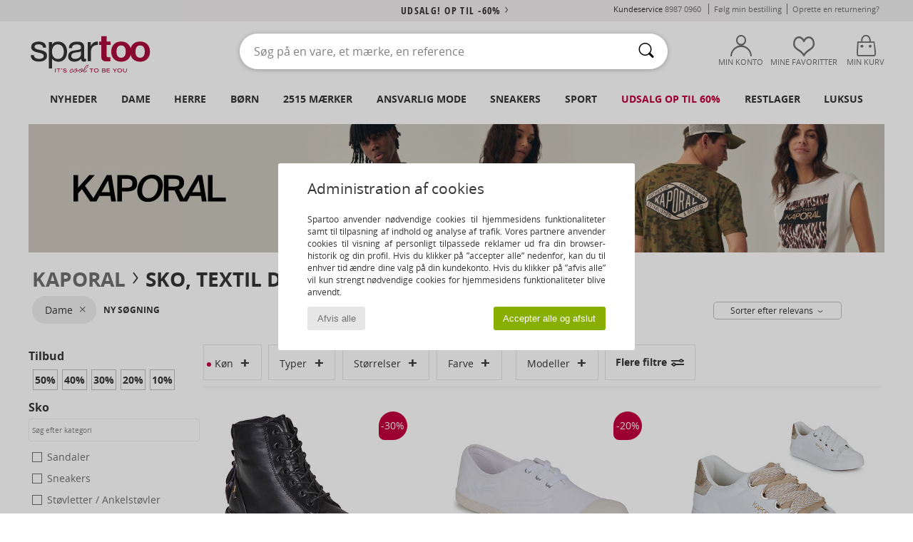

--- FILE ---
content_type: text/html; charset=UTF-8
request_url: https://www.spartoo.dk/Kaporal-b697-dame.php
body_size: 75791
content:

	<!DOCTYPE html>
		<html>
		<head>
			<meta charset="utf-8" />
			<meta name="viewport" content="width=device-width, initial-scale=1.0, minimum-scale=1.0, maximum-scale=1.0, user-scalable=no">
			<meta name="msapplication-navbutton-color" content="#C30040" />
			<meta http-equiv="Content-Type" content="text/html; charset=utf-8" /><link rel="next" href="https://www.spartoo.dk/Kaporal-b697-dame-side144.php#rst" /><meta name="robots" content="noodp" /><link rel="alternate" media="only screen and (max-width: 640px)" href="https://www.spartoo.dk/mobile/Kaporal-b697-dame.php" /><link rel="alternate" media="handheld" href="https://www.spartoo.dk/mobile/Kaporal-b697-dame.php" /><link rel="canonical" href="https://www.spartoo.dk/Kaporal-b697-dame.php" /><title>KAPORAL Sko, Tasker, Toej, Accessories, Undertoj - dame   - Gratis fragt | Spartoo.dk</title><meta name="keywords" content="spartoo, spartoo.dk, dame, Kaporal
" /><meta name="description" content="Se den nye kollektion fra  KAPORAL dame  hos Spartoo ► Officiel Forhandler ► Stort udvalg i størrelser og modeller ✓ Gratis fragt med Garanti for Bedste Pris" />
<link rel="alternate" href="https://www.spartoo.com/Kaporal-b697-femme.php#rst" hreflang="fr" />
<link rel="alternate" href="https://www.spartoo.co.uk/Kaporal-b697-women.php#rst" hreflang="en-gb" />
<link rel="alternate" href="https://www.spartoo.es/Kaporal-b697-mujer.php#rst" hreflang="es-es" />
<link rel="alternate" href="https://www.spartoo.de/Kaporal-b697-damen.php#rst" hreflang="de-de" />
<link rel="alternate" href="https://www.spartoo.it/Kaporal-b697-donna.php#rst" hreflang="it-it" />
<link rel="alternate" href="https://www.spartoo.eu/Kaporal-b697-women.php#rst" hreflang="en" />
<link rel="alternate" href="https://www.spartoo.nl/Kaporal-b697-dames.php#rst" hreflang="nl-nl" />
<link rel="alternate" href="https://www.spartoo.pl/Kaporal-b697-damskie.php#rst" hreflang="pl-pl" />
<link rel="alternate" href="https://www.spartoo.se/Kaporal-b697-dam.php#rst" hreflang="sv-se" />
<link rel="alternate" href="https://www.spartoo.dk/Kaporal-b697-dame.php#rst" hreflang="da-dk" />
<link rel="alternate" href="https://www.spartoo.fi/Kaporal-b697-naiset.php#rst" hreflang="fi-fi" />
<link rel="alternate" href="https://www.spartoo.gr/Kaporal-b697-woman.php#rst" hreflang="el-gr" />
<link rel="alternate" href="https://www.spartoo.pt/Kaporal-b697-mulher.php#rst" hreflang="pt-pt" />
<link rel="alternate" href="https://www.spartoo.be/Kaporal-b697-dames.php#rst" hreflang="nl-be" />
<link rel="alternate" href="https://www.spartoo.cz/Kaporal-b697-pro-zeny.php#rst" hreflang="cs-cz" />
<link rel="alternate" href="https://www.spartoo.net/Kaporal-b697-women.php#rst" hreflang="en-us" />
<link rel="alternate" href="https://www.spartoo.cn/Kaporal-b697-women.php#rst" hreflang="" />
<link rel="alternate" href="https://www.spartoo.sk/Kaporal-b697-damy.php#rst" hreflang="sk-sk" />
<link rel="alternate" href="https://www.spartoo.hu/Kaporal-b697-noi.php#rst" hreflang="hu-hu" />
<link rel="alternate" href="https://www.spartoo.ro/Kaporal-b697-femei.php#rst" hreflang="ro-ro" />
<link rel="alternate" href="https://www.spartoo.si/Kaporal-b697-zenske.php#rst" hreflang="si-si" />
<link rel="alternate" href="https://www.spartoo.com.hr/Kaporal-b697-zena.php#rst" hreflang="hr-hr" />
<link rel="alternate" href="https://fr.spartoo.ch/Kaporal-b697-femme.php#rst" hreflang="ch-FR" />
<link rel="alternate" href="https://de.spartoo.ch/Kaporal-b697-damen.php#rst" hreflang="ch-DE" />
<link rel="alternate" href="https://it.spartoo.ch/Kaporal-b697-donna.php#rst" hreflang="ch-IT" />
		<link rel="stylesheet" href="https://imgext.spartoo.dk/css/styles_desktop_SP-202601281.css" media="all" />
		<link rel="stylesheet" href="https://imgext.spartoo.dk/css/css_desktop_SP_dk-202601281.css" media="all" />
	<link rel="search" type="application/opensearchdescription+xml" title="www.spartoo.dk" href="/searchEngine.xml" />
		<script type="text/javascript" nonce="c89d86bfac8476578c0057ad11fbe43d">
			window.onerror = function (msg, err_url, line, column, error) {

				if(msg == "ResizeObserver loop limit exceeded" ||
					msg == "ResizeObserver loop completed with undelivered notifications.") {
					return;
				}

				let details = "";
				if(typeof error != "undefined" && error !== null) {
					if(typeof error.stack == "string") {
						details = error.stack;
					} else if(typeof error.toString == "function") {
						details = error.toString();
					}
				}

				var source_code = document.documentElement.innerHTML.split("\n");
				source_code.splice(line + 0, source_code.length - (line + 0));
				source_code.splice(0, line - 0);

				var post_data = "action=insert&msg=" + encodeURIComponent(msg)
					+ "&err_url=" + encodeURIComponent(err_url)
					+ "&line=" + encodeURIComponent(line)
					+ "&column=" + encodeURIComponent(column)
					+ "&error=" + encodeURIComponent(details)
					+ "&browser=" + encodeURIComponent(navigator.userAgent)
					+ "&source_code=" + encodeURIComponent(source_code.join("\n"));

				var XhrObj = new XMLHttpRequest();

				XhrObj.open("GET", "/ajax/save_javascript_error.php" + "?" + post_data);

				XhrObj.send(null);
			};
		</script>
	<script type="text/javascript" crossorigin="anonymous" src="https://imgext.spartoo.dk/js/min/js_desktop_dk.min-202601281.js"></script>
	<script type="text/javascript" crossorigin="anonymous" src="https://imgext.spartoo.dk/js/min/js_async_dk.min-202601281.js" async defer ></script>
	<script type="text/javascript" crossorigin="anonymous" src="https://imgext.spartoo.dk/js/libext/jquery/jquery.produits.js"></script>
		<link rel="apple-touch-icon" sizes="180x180" href="https://imgext.spartoo.dk/images/favicon/apple-touch-icon.png" />
		<link rel="icon" type="image/png" sizes="32x32" href="https://imgext.spartoo.dk/images/favicon/favicon-32x32.png" />
		<link rel="icon" type="image/png" sizes="16x16" href="https://imgext.spartoo.dk/images/favicon/favicon-16x16.png" />
		<link rel="manifest" href="/images/favicon/manifest.json" />
		<link rel="mask-icon" href="https://imgext.spartoo.dk/images/favicon/safari-pinned-tab.svg" color="#C30040" />
		<meta name="theme-color" content="#C30040" /><style type="text/css" media="all">@import "https://imgext.spartoo.dk/css/productList_SP-202601281.css";</style><script type="text/javascript">
			var size_selected = false;
			function sessionCustomer(id){
				var sessionId = parseInt(id);
				return sessionId;
			}
			var sessionId = parseInt(0)</script>
</head>

<body><div id="maskBlack" onclick="hide(document.getElementById('maskBlack'));hide(document.getElementById('size_grid'));return false;"></div>
				<a class="skip-link" href="#skip-link-anchor">Gå til det primære indhold</a>
			<div id="popup_alert_parent"></div>
			<script>
				/**
				 * Fonction qui détermine si on met les cookies selon le choix du visiteur + gestion gtag
				 * @param  bool $allow_cookies Choix du visiteur du l'acceptation des cookies (1 ou 0)
				 */
				function verifCookies(allow_cookies){

					if(typeof gtag != "undefined") {
						if(allow_cookies == 1) {
							gtag("consent", "update", {
								"ad_storage": "granted",
								"analytics_storage": "granted",
								"ad_user_data": "granted",
								"ad_personalization": "granted"
							});
						} else {
							gtag("consent", "update", {
								"ad_storage": "denied",
								"analytics_storage": "denied",
								"ad_user_data": "denied",
								"ad_personalization": "denied"
							});
						}
					}

					if(allow_cookies == 1) {
						window.uetq = window.uetq || [];
						window.uetq.push("consent", "update", {"ad_storage": "granted"});
					} else {
						window.uetq = window.uetq || [];
						window.uetq.push("consent", "update", {"ad_storage": "denied"});
					}

					// #1208822 - Activation des tags
					if(allow_cookies == 1 && typeof load_tag === "function") {
						load_tag();
						setTimeout(unload_tag, SP.tags.timeout);
					}

					if($.ajax) {
						$.ajax({
							type: "GET",
							url: "../ajax/allow_cookies.php",
							data: "allow_cookies=" + allow_cookies
						}).done(function(result) {
							$(".cookies_info").hide();
						});
					} else {
						$(".cookies_info").hide();
					}
				}
			</script>


			<div class="cookies_info">
				<div class="cookies_info-pop">
					<div class="cookies_info-pop-title">Administration af cookies</div>
					<div class="cookies_info-pop-text">Spartoo anvender nødvendige cookies til hjemmesidens funktionaliteter samt til tilpasning af indhold og analyse af trafik. Vores partnere anvender cookies til visning af personligt tilpassede reklamer ud fra din browser-historik og din profil. Hvis du klikker på ”accepter alle” nedenfor, kan du til enhver tid ændre dine valg på din kundekonto. Hvis du klikker på ”afvis alle” vil kun strengt nødvendige cookies for hjemmesidens funktionaliteter blive anvendt.
</div>
					<div class="cookies_info-pop-buttons">
						<button class="cookies_info-pop-buttons-refuse" onclick="javascript:verifCookies(0);">Afvis alle</button>
						<button class="cookies_info-pop-buttons-accept" onclick="javascript:verifCookies(1);">Accepter alle og afslut</button>
					</div>
				</div>
			</div><script>
			var TEXT_SEARCH_SUGGESTIONS = "S\u00f8geforslag";
			var HEADER_MENU_TREND_NOW = "Tidens trends";
			var TEXT_SEARCH_BEST_SALES = "Bestsellere";
			var testAB_MDR4 = null;
		</script>
			<script>
				$(
					function(){
						SP.HeaderFront.header_services_init([{"index":"<a href=\"udsalg.php\">Udsalg! Op til -60%<i class=\"icon-flecheDroite\"><\/i><\/a>"},{"index":"Gratis Fragt og Retur"}], 0, 105);
					}
				);
			</script><div id="header_services"><div></div></div><div id="parent">
			<script type="text/javascript">
				function timer_op_right() {}
			</script>
				<header id="header">
					<div class="topLine">
						<div>
							<span>
							Kundeservice&nbsp;
							<a id="callNumber" href="tel:8987 0960">8987 0960<span id="call_horaires">Mandag til fredag: Fra kl. 8:30 til 16:30</span></a>&nbsp;
							</span>
							<a href="https://www.spartoo.dk/konto.php?commande=1" >Følg min bestilling</a>
							<a href="javascript:faq_popup('retour');">Oprette en returnering?</a>
							
							
							
						</div>
					</div>
						<div class="header_top">
					<a href="/" class="logo">
						<img src="https://imgext.spartoo.dk/includes/languages/danish/images/topLogo.svg" alt="Spartoo" />
					</a>
						<form  class="searchContainer search headerSearch" action="search.php" method="get" id="form_search"><input class="headerSearchBar" type="text" name="keywords" id="keywords_field" autocomplete="off" value="" onfocus="completeSearchEngine();" onclick="displayDefaultResults();" placeholder="Søg på en vare, et mærke, en reference"  /><button id="submit_search" class="valid_search" type="submit" aria-label="Søg"><i class="icon-rechercher"></i></button>
						</form>
						<div class="headerOptions">
							<div class="headerOption">

								<a href="https://www.spartoo.dk/konto.php" ><i class="icon-persoCompte "></i>Min konto</a></div><div class="headerOption">
				<a href="https://www.spartoo.dk/wishList_sp.php"><i class="icon-coeur"></i>Mine Favoritter</a></div>			<div class="headerOption" onmouseover="if(typeof(get_panier_hover) != 'undefined'){get_panier_hover();}">
								<a href="kurv.php"><i class="icon-panier"></i>Min kurv</a><div id="topPanier">
								</div>
							</div>
						</div>
					</div>
				</header>
		
		<nav id="nav"><ul id="onglets" onmouseover="if(typeof SP != 'undefined' && typeof SP.front != 'undefined' && typeof SP.front.lazyLoader != 'undefined'){ SP.front.lazyLoader.lazyHeader(); }"><div style="width:calc((100% - 1200px)/2);"></div>
			<li><a href="sko-ny-kollektion.php" >Nyheder</a>
				<div id="menuGlobal">
					<div>
						<div class="headerMenu_linkListTitle"><a href="sko-ny-kollektion-dame.php" >Dame</a></div>
						<div class="listLiens_specialLink_newF" style="background: url(https://imgext.spartoo.dk/images//header_menu_new_sprite_ah---20251215.jpg) no-repeat 0 0;"></div>
						<div><a href="sko-ny-kollektion-dame.php" >Efterårs- og vinterkollektion</a></div>
						<a href="sko-ny-kollektion-dame-sko.php" >Nyheder sko</a><br />
						<a href="sko-ny-kollektion-dame-toej.php" >Nyheder tøj</a><br />
						<a href="sko-ny-kollektion-dame-tasker.php" >Nyheder tasker</a><br />&nbsp;<br />
						<a href="ugens-nyheder-dame.php" >Nyheder denne uge </a> <br />
						<a href="manedens-nyheder-dame.php" >Nyheder denne måned</a> <br />
						<div><a href="LAVE-PRISER-st-11983-0-dame.php" >Udvalg til damer under 450 kr.  <i class="icon-flecheDroite"></i></a></div>
						<div><a href="sko-ny-kollektion-dame.php" >Den nye kollektion</a> <i class="icon-flecheDroite"></i></div>
					</div><div>
						<div class="headerMenu_linkListTitle"><a href="sko-ny-kollektion-herre.php" >Herre</a></div>
						<div class="listLiens_specialLink_newH" style="background: url(https://imgext.spartoo.dk/images//header_menu_new_sprite_ah---20251215.jpg) no-repeat 0 -87px;"></div>
						<div><a href="sko-ny-kollektion-herre.php" >Efterårs- og vinterkollektion</a></div>
						<a href="sko-ny-kollektion-herre-sko.php" >Nyheder sko</a><br />
						<a href="sko-ny-kollektion-herre-toej.php" >Nyheder tøj</a><br />
						<a href="sko-ny-kollektion-herre-tasker.php" >Nyheder tasker</a><br />&nbsp;<br />
						<a href="ugens-nyheder-herre.php" >Nyheder denne uge </a><br/>
						<a href="manedens-nyheder-herre.php" >Nyheder denne måned</a><br />
						<div><a href="LAVE-PRISER-st-11983-0-herre.php" >Udvalg til mænd under 450 kr.  <i class="icon-flecheDroite"></i></a></div>
						<div><a href="sko-ny-kollektion-herre.php" >Den nye kollektion</a> <i class="icon-flecheDroite"></i></div>
					</div><div>
						<div class="headerMenu_linkListTitle"><a href="sko-ny-kollektion-barn.php" >Børn</a></div>
						<div class="listLiens_specialLink_newK" style="background: url(https://imgext.spartoo.dk/images//header_menu_new_sprite_ah---20251215.jpg) no-repeat 0 -174px;"></div>
						<div><a href="sko-ny-kollektion-barn.php" >Efterårs- og vinterkollektion</a></div>
						<a href="sko-ny-kollektion-barn-sko.php" >Nyheder sko</a><br />
						<a href="sko-ny-kollektion-barn-toej.php" >Nyheder tøj</a><br />
						<a href="sko-ny-kollektion-barn-tasker.php" >Nyheder tasker</a><br />&nbsp;<br />
						<a href="ugens-nyheder-barn.php" >Nyheder denne uge </a><br/>
						<a href="manedens-nyheder-barn.php" >Nyheder denne måned</a> <br />
						<div><a href="LAVE-PRISER-st-11983-0-barn.php" >Udvalg til børn under 450 kr.  <i class="icon-flecheDroite"></i></a></div>
						<div><a href="sko-ny-kollektion-barn.php" >Den nye kollektion</a> <i class="icon-flecheDroite"></i></div>
					</div><div>
						<div class="headerMenu_linkListTitle"><a href="tema-luksus.php?classement=NEW_PRODUCTS" >Luksus</a></div>
						<div class="listLiens_specialLink_newK" style="background: url(https://imgext.spartoo.dk/images//header_menu_luxe---20251215.jpg) no-repeat 0 0;"></div>
						<div><a href="tema-luksus.php?classement=NEW_PRODUCTS" >Efterårs- og vinterkollektion</a></div>
						<a href="tema-luksus-sko.php?classement=NEW_PRODUCTS" >Nyheder sko</a><br />
						<a href="tema-luksus-toej.php?classement=NEW_PRODUCTS" >Nyheder tøj</a><br />
						<a href="tema-luksus-tasker.php?classement=NEW_PRODUCTS" >Nyheder tasker</a><br />
						<br />
						<br /><br /><br />
						<div><a href="tema-luksus.php?classement=NEW_PRODUCTS" >Den nye kollektion</a> <i class="icon-flecheDroite"></i></div>
					</div><div><div class="headerMenu_linkListTitle"><a href="tendenser-mode.php?filterGender=f">Inspiration Dame</a></div><a href="tendenser-mode.php?tendance_id=32218" >Hyggelig</a><br /><a href="tendenser-mode.php?tendance_id=32170" >Brune nuancer</a><br /><a href="tendenser-mode.php?tendance_id=32122" >Cool girl energy</a><br /><a href="tendenser-mode.php?tendance_id=32074" >Skandinavisk stil</a><br /><div class="headerMenu_linkListTitle"><a href="tendenser-mode.php?filterGender=h" class="header_gender_trend_link">Inspiration Herre</a></div><a href="tendenser-mode.php?tendance_id=32242" >City break</a><br /><a href="tendenser-mode.php?tendance_id=32194" >Bløde masker</a><br /><a href="tendenser-mode.php?tendance_id=32146" >Sæsonens trøjer</a><br /><a href="tendenser-mode.php?tendance_id=32098" >Byens nomade</a><br />
					<a href="service_cadeau.php" class="header_carteKdo" style="margin-top:20px;">
						<img class="lazyHeader" src="https://imgext.spartoo.dk/images/trans.gif" data-original="https://imgext.spartoo.dk/images/header_menu_carteKdo.gif" alt="Giv et "moderigtigt" gavekort" />
						Gavekort
					</a>
				</div>
			</div>
		</li>
		<li><a href="kvinder.php">Dame</a>
			<div id="menuFemme"><div>
					<div class="headerMenu_linkListTitle"><a href="damesko.php" >Damesko</a></div>
					<a href="sneakers-dame-st-10217-10157-0.php" ><i class="icon-sneakers"></i> Sneakers</a><br /><a href="stovletter-dame-st-10217-10127-0.php" ><i class="icon-boots"></i> Støvletter / Ankelstøvler</a><br /><a href="Stovler-dame-st-10217-10124-0.php" ><i class="icon-bottes"></i> Støvler</a><br /><a href="tofler-traesko-dame-st-10217-10139-0.php" ><i class="icon-mules"></i> Tøfler / Træsko</a><br /><a href="tofler-dame-st-10217-10141-0.php" ><i class="icon-chaussons"></i> Hjemmesko</a><br /><a href="Flip-flops-dame-st-10217-10155-0.php" ><i class="icon-tongs"></i> Flip-flops</a><br /><a href="sandaler-dame-st-10217-10148-0.php" ><i class="icon-sandales"></i> Sandaler</a><br /><a href="Sportssko-dame-st-10217-10005-0.php" ><i class="icon-sport"></i> Sportssko</a><br /><a href="Mokkasiner-et-Sejlersko-dame-st-10217-10129-0.php" ><i class="icon-mocassins"></i> Mokkasiner & Sejlersko</a><br /><a href="Snoresko-et-Richelieu-dame-st-10217-10156-0.php" ><i class="icon-derbies"></i> Snøresko & Richelieu</a><br /><a href="Hojh-lede-sko-dame-st-10217-10134-0.php" ><i class="icon-escarpins"></i> Højhælede sko</a><br /><a href="ballerinaer-dame-st-10217-10119-0.php" ><i class="icon-ballerines"></i> Ballerinaer</a><br />
					<div><a href="LAVE-PRISER-st-11983-0-dame-sko.php" >Damesko til under 450 kr.  <i class="icon-flecheDroite"></i></a></div>
					<div><a href="damesko.php" >Alle damesko <i class="icon-flecheDroite"></i></a></div>
				</div><div>
					<div class="headerMenu_linkListTitle"><a href="toej-dame.php" >Dametøj</a></div>
					<a href="Jeans-dame-st-10617-10176-0.php" ><i class="icon-jeans"></i> Jeans</a><br /><a href="Trojer-ET-cardiganer-dame-st-10617-10171-0.php" ><i class="icon-pulls"></i> Trøjer & cardiganer
</a><br /><a href="T-shirts-ET-poloer-dame-st-10617-10170-0.php" ><i class="icon-tshirt"></i> T-shirts & poloer</a><br /><a href="Kjoler-dame-st-10617-10515-0.php" ><i class="icon-robes"></i> Kjoler</a><br /><a href="Frakker-dame-st-10617-10168-0.php" ><i class="icon-manteaux"></i> Frakker</a><br /><a href="Jakker-dame-st-10617-10174-0.php" ><i class="icon-vestes"></i> Jakker</a><br /><a href="Joggingtoj-ET-Tr-ningstoj-dame-st-10617-10997-0.php" ><i class="icon-joggings"></i> Joggingtøj & Træningstøj</a><br /><a href="Bukser-dame-st-10617-10179-0.php" ><i class="icon-pantalons"></i> Bukser</a><br /><a href="Sweatshirts-ET-Fleecetrojer-dame-st-10617-10801-0.php" ><i class="icon-sweats"></i> Sweatshirts & Fleecetrøjer</a><br /><a href="Skjorter-dame-st-10617-10166-0.php" ><i class="icon-chemises"></i> Skjorter</a><br /><a href="Buksedragter-dame-st-10617-10791-0.php" ><i class="icon-salopettes"></i> Buksedragter / Overalls</a><br /><a href="Nederdele-dame-st-10617-10508-0.php" ><i class="icon-jupes"></i> Nederdele</a><br />
					<div><a href="LAVE-PRISER-st-11983-0-dame-toej.php" >Dametøj til under 450 kr.  <i class="icon-flecheDroite"></i></a></div>
					<div><a href="toej-dame.php" >Alt dametøj <i class="icon-flecheDroite"></i></a></div>
				</div><div>
					<div class="headerMenu_linkListTitle"><a href="Undertoj-st-11474-0-dame.php" >Undertøj dame</a></div>
					<a href="Trusser-dame-st-11474-11392-0.php" ><i class="icon-slips"></i> Trusser</a><br /><a href="BH-er-ET-toppe-dame-st-11474-10191-0.php" ><i class="icon-soutifs"></i> BH’er & toppe</a><br /><a href="Andre-typer-af-undertoj-dame-st-11474-11393-0.php" ><i class="icon-underwear"></i> Andre typer af undertøj</a><br />
					<br />
					<div class="headerMenu_linkListTitle"><a href="tasker-dame.php" >Dametasker</a></div>
					<a href="Kuffert-dame-st-10568-10215-0.php" ><i class="icon-valise"></i> Kuffert</a><br /><a href="Rygs-kke-dame-st-10568-10162-0.php" ><i class="icon-sacados"></i> Rygsække</a><br /><a href="Handtasker-dame-st-10568-10160-0.php" ><i class="icon-sacamain"></i> Håndtasker</a><br /><a href="Tegnebog-dame-st-10568-10201-0.php" ><i class="icon-portefeuille"></i> Tegnebøger / Punge</a><br /><a href="skuldertasker-dame-st-10568-10147-0.php" ><i class="icon-bandouliere"></i> Skuldertasker</a><br /><a href="Shopping-dame-st-10568-10674-0.php" ><i class="icon-cabas"></i> Shopping</a><br /><a href="Rejsetasker-dame-st-10568-10213-0.php" ><i class="icon-valise"></i> Rejsetasker</a><br />
					<div><a href="LAVE-PRISER-st-11983-0-dame-tasker.php" >Dametasker til under 450 kr.  <i class="icon-flecheDroite"></i></a></div>
					<div><a href="tasker-dame.php" >Alle dametasker <i class="icon-flecheDroite"></i></a></div>
				</div><div>
					<div class="headerMenu_linkListTitle"><a href="sportssko-dame.php#rst">Sport</a></div>
					<a href="Sportssko-dame-st-2-10005-0.php" ><i class="icon-sport"></i> Sportssko</a><br /><a href="sneakers-dame-st-2-10157-0.php" ><i class="icon-sneakers"></i> Sneakers</a><br /><a href="Stovler-dame-st-2-10124-0.php" ><i class="icon-bottes"></i> Støvler</a><br /><a href="Joggingtoj-ET-Tr-ningstoj-dame-st-2-10997-0.php" ><i class="icon-joggings"></i> Joggingtøj & Træningstøj</a><br /><a href="Rygs-kke-dame-st-2-10162-0.php" ><i class="icon-sacados"></i> Rygsække</a><br />
					<br /><div class="headerMenu_linkListTitle"><a href="tema-luksus.php">Luksus</a></div>
					<a href="tofler-dame-st-10641-10141-0.php" ><i class="icon-chaussons"></i> Hjemmesko</a><br /><a href="stovletter-dame-st-10641-10127-0.php" ><i class="icon-boots"></i> Støvletter / Ankelstøvler</a><br /><a href="Trusser-dame-st-10641-11392-0.php" ><i class="icon-slips"></i> Trusser</a><br /><a href="sneakers-dame-st-10641-10157-0.php" ><i class="icon-sneakers"></i> Sneakers</a><br /><a href="tofler-traesko-dame-st-10641-10139-0.php" ><i class="icon-mules"></i> Tøfler / Træsko</a><br /><a href="sandaler-dame-st-10641-10148-0.php" ><i class="icon-sandales"></i> Sandaler</a><br />
				</div><div>
					<div class="headerMenu_linkListTitle"><a href="marques.php">Aktuelle mærker</a></div>
					<a href="birkenstock-dame.php" >BIRKENSTOCK</a><br /><a href="Crocs-b508-dame.php" >Crocs</a><br /><a href="Moon-Boot-b692-dame.php" >Moon Boot</a><br /><a href="skechers-dame.php" >Skechers</a><br /><a href="UGG-b409-dame.php" >UGG</a><br />
					<br />
					<div class="headerMenu_linkListTitle" style="font-family: OpenSansCond, Arial, sans-serif;">Se udvalget</div>
					<a href="Made-in-Europe-st-11584-0-dame.php" ><img src="https://imgext.spartoo.dk/images//flags_alt/flag_eu.png" width="15" alt="Made in Europe" /> Made in Europe</a><br />
					<a href="sko-store-stoerrelser-dame.php" >Store størrelser</a><br />
					<a href="trends-sko-dame.php" >Streetwear</a><br />
					<a href="sko-miljovenligt-dame.php" ><i class="icon-eco" style="color: #428863;"></i> Bæredygtig</a><br />
					<div class="headerMenu_linkListTitle"><a href="tendenser-mode.php?filterGender=f" class="header_gender_trend_link">Inspiration</a></div>
					<a href="service_cadeau.php" class="header_carteKdo" style="margin-top:20px;">
						<img class="lazyHeader" src="https://imgext.spartoo.dk/images/trans.gif" data-original="https://imgext.spartoo.dk/images/header_menu_carteKdo.gif" alt="Giv et "moderigtigt" gavekort" />
						Gavekort
					</a>
				</div></div>
		</li>
		<li><a href="maend.php">Herre</a>
			<div id="menuHomme">
				<div>
					<div class="headerMenu_linkListTitle"><a href="herresko.php" >Herresko</a></div>
					<a href="sneakers-herre-st-10218-10157-0.php" ><i class="icon-sneakers"></i> Sneakers</a><br /><a href="stovletter-herre-st-10218-10127-0.php" ><i class="icon-boots"></i> Støvletter / Ankelstøvler</a><br /><a href="tofler-traesko-herre-st-10218-10139-0.php" ><i class="icon-mules"></i> Tøfler / Træsko</a><br /><a href="tofler-herre-st-10218-10141-0.php" ><i class="icon-chaussons"></i> Hjemmesko</a><br /><a href="Sportssko-herre-st-10218-10005-0.php" ><i class="icon-sport"></i> Sportssko</a><br /><a href="Stovler-herre-st-10218-10124-0.php" ><i class="icon-bottes"></i> Støvler</a><br /><a href="Snoresko-et-Richelieu-herre-st-10218-10156-0.php" ><i class="icon-derbies"></i> Snøresko & Richelieu</a><br /><a href="Flip-flops-herre-st-10218-10155-0.php" ><i class="icon-tongs"></i> Flip-flops</a><br /><a href="Mokkasiner-et-Sejlersko-herre-st-10218-10129-0.php" ><i class="icon-mocassins"></i> Mokkasiner & Sejlersko</a><br /><a href="sandaler-herre-st-10218-10148-0.php" ><i class="icon-sandales"></i> Sandaler</a><br /><a href="Loafers-herre-st-10218-10152-0.php" ><i class="icon-slipon"></i> Loafers</a><br /><a href="Espadriller-herre-st-10218-10135-0.php" ><i class="icon-espadrilles"></i> Espadriller</a><br />
					<div><a href="LAVE-PRISER-st-11983-0-herre-sko.php" >Herresko til under 450 kr.  <i class="icon-flecheDroite"></i></a></div>
					<div><a href="herresko.php" >Alle herresko <i class="icon-flecheDroite"></i></a></div>
				</div><div>
					<div class="headerMenu_linkListTitle"><a href="toej-herre.php" >Herretøj</a></div>
					<a href="Jeans-herre-st-10617-10176-0.php" ><i class="icon-jeans"></i> Jeans</a><br /><a href="T-shirts-ET-poloer-herre-st-10617-10170-0.php" ><i class="icon-tshirt"></i> T-shirts & poloer</a><br /><a href="Frakker-herre-st-10617-10168-0.php" ><i class="icon-manteaux"></i> Frakker</a><br /><a href="Sweatshirts-ET-Fleecetrojer-herre-st-10617-10801-0.php" ><i class="icon-sweats"></i> Sweatshirts & Fleecetrøjer</a><br /><a href="Joggingtoj-ET-Tr-ningstoj-herre-st-10617-10997-0.php" ><i class="icon-joggings"></i> Joggingtøj & Træningstøj</a><br /><a href="Skjorter-herre-st-10617-10166-0.php" ><i class="icon-chemises"></i> Skjorter</a><br /><a href="Jakker-herre-st-10617-10174-0.php" ><i class="icon-vestes"></i> Jakker</a><br /><a href="Badetoj-herre-st-10617-10193-0.php" ><i class="icon-maillotsbain"></i> Badetøj & Badeshorts</a><br /><a href="Bukser-herre-st-10617-10179-0.php" ><i class="icon-pantalons"></i> Bukser</a><br /><a href="Shorts-herre-st-10617-10181-0.php" ><i class="icon-bermudas"></i> Shorts</a><br /><a href="Trojer-ET-cardiganer-herre-st-10617-10171-0.php" ><i class="icon-pulls"></i> Trøjer & cardiganer
</a><br /><a href="Nattoj-herre-st-10617-9988-0.php" ><i class="icon-pyjamas"></i> Nattøj</a><br />
					<div><a href="LAVE-PRISER-st-11983-0-herre-toej.php" >Herretøj til under 450 kr.  <i class="icon-flecheDroite"></i></a></div>
					<div><a href="toej-herre.php" >Alt herretøj <i class="icon-flecheDroite"></i></a></div>
				</div><div>
					<div class="headerMenu_linkListTitle"><a href="Undertoj-st-11474-0-herre.php" >Undertøj herre</a></div>
					<a href="Trunks-herre-st-11474-10185-0.php" ><i class="icon-boxers"></i> Trunks</a><br /><a href="Boxershorts-herre-st-11474-10187-0.php" ><i class="icon-calecons"></i> Boxershorts</a><br /><a href="Mini-midi-herre-st-11474-10190-0.php" ><i class="icon-slips"></i> Mini/midi</a><br />
					<br />
					<div class="headerMenu_linkListTitle"><a href="tasker-herre.php" >Herretasker</a></div>
					<a href="Kuffert-herre-st-10568-10215-0.php" ><i class="icon-valise"></i> Kuffert</a><br /><a href="Rygs-kke-herre-st-10568-10162-0.php" ><i class="icon-sacados"></i> Rygsække</a><br /><a href="Rejsetasker-herre-st-10568-10213-0.php" ><i class="icon-valise"></i> Rejsetasker</a><br /><a href="Dokumentmapper-herre-st-10568-10683-0.php" ><i class="icon-portedoc"></i> Dokumentmapper</a><br /><a href="Shopping-herre-st-10568-10674-0.php" ><i class="icon-cabas"></i> Shopping</a><br /><a href="Tegnebog-herre-st-10568-10201-0.php" ><i class="icon-portefeuille"></i> Tegnebøger / Punge</a><br /><a href="Handtasker-herre-st-10568-10160-0.php" ><i class="icon-sacamain"></i> Håndtasker</a><br />
					<div><a href="LAVE-PRISER-st-11983-0-herre-tasker.php" >Herretasker til under 450 kr.  <i class="icon-flecheDroite"></i></a></div>
					<div><a href="tasker-herre.php" >Alle herretasker <i class="icon-flecheDroite"></i></a></div>
				</div><div>
					<div class="headerMenu_linkListTitle">
						<a href="sportssko-herre.php#rst">
							Sport
						</a>
					</div>
					<a href="Sportssko-herre-st-2-10005-0.php" ><i class="icon-sport"></i> Sportssko</a><br /><a href="sneakers-herre-st-2-10157-0.php" ><i class="icon-sneakers"></i> Sneakers</a><br /><a href="Joggingtoj-ET-Tr-ningstoj-herre-st-2-10997-0.php" ><i class="icon-joggings"></i> Joggingtøj & Træningstøj</a><br /><a href="Rygs-kke-herre-st-2-10162-0.php" ><i class="icon-sacados"></i> Rygsække</a><br /><a href="T-shirts-ET-poloer-herre-st-2-10170-0.php" ><i class="icon-tshirt"></i> T-shirts & poloer</a><br />
					<br /><div class="headerMenu_linkListTitle"><a href="tema-luksus.php">Luksus</a></div>
					<a href="tofler-herre-st-10641-10141-0.php" ><i class="icon-chaussons"></i> Hjemmesko</a><br /><a href="sneakers-herre-st-10641-10157-0.php" ><i class="icon-sneakers"></i> Sneakers</a><br /><a href="T-shirts-ET-poloer-herre-st-10641-10170-0.php" ><i class="icon-tshirt"></i> T-shirts & poloer</a><br /><a href="Trunks-herre-st-10641-10185-0.php" ><i class="icon-boxers"></i> Trunks</a><br /><a href="Sweatshirts-ET-Fleecetrojer-herre-st-10641-10801-0.php" ><i class="icon-sweats"></i> Sweatshirts & Fleecetrøjer</a><br /><a href="Skjorter-herre-st-10641-10166-0.php" ><i class="icon-chemises"></i> Skjorter</a><br />

				</div><div>
					<div class="headerMenu_linkListTitle"><a href="marques.php">Aktuelle mærker</a></div>
					<a href="Converse-b5-herre.php" >Converse</a><br /><a href="Crocs-b508-herre.php" >Crocs</a><br /><a href="skechers-herre.php" >Skechers</a><br /><a href="Sorel-b91-herre.php" >Sorel</a><br /><a href="adidas-herre.php" >adidas</a><br />
					<br />
					<div class="headerMenu_linkListTitle" style="font-family: OpenSansCond, Arial, sans-serif;">Se udvalget</div>
					<a href="Made-in-Europe-st-11584-0-herre.php" >
						<img src="https://imgext.spartoo.dk/images//flags_alt/flag_eu.png" width="15" alt="Made in Europe" /> Made in Europe
					</a><br />
					<a href="sko-store-stoerrelser-herre.php" >
						Store størrelser
					</a><br />
					<a href="trends-sko-herre.php" >
						Streetwear
					</a><br />
					<a href="sko-miljovenligt-herre.php" >
						<i class="icon-eco" style="color: #428863;"></i> Bæredygtig
					</a><br />
					<div class="headerMenu_linkListTitle">
						<a href="tendenser-mode.php?filterGender=h" class="header_gender_trend_link">
							Inspiration
						</a>
					</div>
					<a href="service_cadeau.php" class="header_carteKdo" style="margin-top:20px;">
						<img class="lazyHeader" src="https://imgext.spartoo.dk/images/trans.gif" data-original="https://imgext.spartoo.dk/images/header_menu_carteKdo.gif" alt="Giv et "moderigtigt" gavekort" />
						Gavekort
					</a>
				</div>
			</div>
		</li>
		<li><a href="barn.php">Børn</a>
			<div id="menuEnfant">
				<div>
					<div class="headerMenu_linkListTitle"><a href="baby.php" >Småbørn (0-2 år)</a></div>
					<a href="sneakers-st-32-10157.php" ><i class="icon-sneakers"></i> Sneakers</a><br /><a href="Stovler-st-32-10124.php" ><i class="icon-bottes"></i> Støvler</a><br /><a href="tofler-traesko-st-32-10139.php" ><i class="icon-mules"></i> Tøfler / Træsko</a><br /><a href="sandaler-st-32-10148.php" ><i class="icon-sandales"></i> Sandaler</a><br /><a href="tofler-st-32-10141.php" ><i class="icon-chaussons"></i> Hjemmesko</a><br />
					<a href="Body-til-born-st-32-12265.php" > Body til børn</a><br /><a href="Nattoj-st-32-9988.php" ><i class="icon-pyjamas"></i> Nattøj</a><br /><a href="T-shirts-ET-poloer-st-32-10170.php" ><i class="icon-tshirt"></i> T-shirts & poloer</a><br />
					<br /><br />
					<div><a href="LAVE-PRISER-st-11983-0-barn.php" >Udvalg til under 450 kr.  <i class="icon-flecheDroite"></i></a></div>
					<div><a href="baby-sko.php" >Alle sko <i class="icon-flecheDroite"></i></a></div>
					<div><a href="baby-toej.php" >Alt tøj <i class="icon-flecheDroite"></i></a></div>
					<div><a href="baby-tasker.php" >Alle tasker <i class="icon-flecheDroite"></i></a></div>
				</div><div>
					<div class="headerMenu_linkListTitle"><a href="born.php" >Børn (2-12 år)</a></div>
					<a href="sneakers-st-33-10157.php" ><i class="icon-sneakers"></i> Sneakers</a><br /><a href="tofler-st-33-10141.php" ><i class="icon-chaussons"></i> Hjemmesko</a><br /><a href="Stovler-st-33-10124.php" ><i class="icon-bottes"></i> Støvler</a><br /><a href="tofler-traesko-st-33-10139.php" ><i class="icon-mules"></i> Tøfler / Træsko</a><br /><a href="sandaler-st-33-10148.php" ><i class="icon-sandales"></i> Sandaler</a><br />
					<a href="T-shirts-ET-poloer-st-33-10170.php" ><i class="icon-tshirt"></i> T-shirts & poloer</a><br /><a href="Nattoj-st-33-9988.php" ><i class="icon-pyjamas"></i> Nattøj</a><br /><a href="Body-til-born-st-33-12265.php" > Body til børn</a><br />
					<a href="Kurertasker-st-33-10610.php" ><i class="icon-cartable"></i> Kurertasker</a><br /><a href="Rygs-kke-st-33-10162.php" ><i class="icon-sacados"></i> Rygsække</a><br />
					<div><a href="LAVE-PRISER-st-11983-0-barn.php" >Udvalg til under 450 kr.  <i class="icon-flecheDroite"></i></a></div>
					<div><a href="born-sko.php" >Alle sko <i class="icon-flecheDroite"></i></a></div>
					<div><a href="born-toej.php" >Alt tøj <i class="icon-flecheDroite"></i></a></div>
					<div><a href="born-tasker.php" >Alle tasker <i class="icon-flecheDroite"></i></a></div>
				</div><div>
					<div class="headerMenu_linkListTitle"><a href="unge.php" >Unge (12-16 år)</a></div>
					<a href="sneakers-st-34-10157.php" ><i class="icon-sneakers"></i> Sneakers</a><br /><a href="Stovler-st-34-10124.php" ><i class="icon-bottes"></i> Støvler</a><br /><a href="stovletter-st-34-10127.php" ><i class="icon-boots"></i> Støvletter / Ankelstøvler</a><br /><a href="tofler-traesko-st-34-10139.php" ><i class="icon-mules"></i> Tøfler / Træsko</a><br /><a href="Sportssko-st-34-10005.php" ><i class="icon-sport"></i> Sportssko</a><br />
					<a href="Jeans-st-34-10176.php" ><i class="icon-jeans"></i> Jeans</a><br /><a href="T-shirts-ET-poloer-st-34-10170.php" ><i class="icon-tshirt"></i> T-shirts & poloer</a><br /><a href="Joggingtoj-ET-Tr-ningstoj-st-34-10997.php" ><i class="icon-joggings"></i> Joggingtøj & Træningstøj</a><br />
					<a href="Rygs-kke-st-34-10162.php" ><i class="icon-sacados"></i> Rygsække</a><br /><a href="Sma-tasker-st-34-10566.php" ><i class="icon-trousse"></i> Små tasker</a><br />
					<div><a href="LAVE-PRISER-st-11983-0-barn.php" >Udvalg til under 450 kr.  <i class="icon-flecheDroite"></i></a></div>
					<div><a href="unge-sko.php" >Alle sko <i class="icon-flecheDroite"></i></a></div>
					<div><a href="unge-toej.php" >Alt tøj <i class="icon-flecheDroite"></i></a></div>
					<div><a href="unge-tasker.php" >Alle tasker <i class="icon-flecheDroite"></i></a></div>
				</div>
				<div>
					<div class="headerMenu_linkListTitle"><a href="marques.php">Aktuelle mærker</a></div>
					<a href="Aigle-b16-barn.php" >Aigle</a><br /><a href="birkenstock-barn.php" >BIRKENSTOCK</a><br /><a href="Citrouille-et-Compagnie-b1154-barn.php" >Citrouille et Compagnie</a><br /><a href="Crocs-b508-barn.php" >Crocs</a><br /><a href="Easy-Peasy-b7936-barn.php" >Easy Peasy</a><br /><a href="GBB-b487-barn.php" >GBB</a><br /><a href="Geox-b40-barn.php" >Geox</a><br /><a href="Little-Mary-b806-barn.php" >Little Mary</a><br /><a href="New-Balance-b337-barn.php" >New Balance</a><br /><a href="skechers-barn.php" >Skechers</a><br /><a href="Sorel-b91-barn.php" >Sorel</a><br /><a href="UGG-b409-barn.php" >UGG</a><br /><a href="adidas-barn.php" >adidas</a><br />
					<div><a href="maerker.php?gender=K" >Alle børnemærker <i class="icon-flecheDroite"></i></a></div>
				</div><div>
					<div class="headerMenu_linkListTitle" style="font-family: OpenSansCond, Arial, sans-serif; font-size: 15px;">Udvalgt mærke</div><a href="Citrouille-et-Compagnie-b1154.php#rst">
						<img class="lazyHeader" src="https://imgext.spartoo.dk/images/trans.gif" data-original="https://imgext.spartoo.dk/images/header_kids_1154---20251215.jpg" alt="Citrouille et Compagnie" />
					</a>
		<a href="service_cadeau.php" class="header_carteKdo" style="margin-top:20px;">
						<img class="lazyHeader" src="https://imgext.spartoo.dk/images/trans.gif" data-original="https://imgext.spartoo.dk/images/header_menu_carteKdo.gif" alt="Giv et "moderigtigt" gavekort" />
						Gavekort
					</a>
				</div>
			</div>
		</li>
				<li>
					<a href="maerker.php" id="headerMenuBrand">2515 Mærker</a>
					<div id="menuBrand">
						<ul>
							<li>
								<p class="menuBrandDiv">Top 100</p>
								<div id="topBrand">
									<div class="listBrand"><span class="brandLetter">A</span><br /><a href="ALMA-EN-PENA-b88227.php" >ALMA EN PENA</a><br /><a href="ALOHAS-b88139.php" >ALOHAS</a><br /><a href="Aigle-b16.php" >Aigle</a><br /><a href="Airstep-b511.php" >Airstep / A.S.98</a><br /><a href="Art-b105.php" >Art</a><br /><span class="brandLetter">B</span><br /><a href="birkenstock.php" >BIRKENSTOCK</a><br /><a href="BOSS-b41020.php" >BOSS</a><br />
						<a href="BOTD-b29549.php" class="bestBrand">BOTD</a>
						<br>
						<a href="Betty-London-b939.php" class="bestBrand">Betty London</a>
						<br><span class="brandLetter">C</span><br /><a href="Calvin-Klein-Jeans-b403.php" >Calvin Klein Jeans</a><br /><a href="Camper-b32.php" >Camper</a><br />
						<a href="Carlington-b472.php" class="bestBrand">Carlington</a>
						<br><a href="Carmela-b88506.php" >Carmela</a><br />
						<a href="Casual-Attitude-b985.php" class="bestBrand">Casual Attitude</a>
						<br><a href="Chie-Mihara-b319.php" >Chie Mihara</a><br />
						<a href="Citrouille-et-Compagnie-b1154.php" class="bestBrand">Citrouille et Compagnie</a>
						<br><a href="Columbia-b23.php" >Columbia</a><br /><a href="Converse-b5.php" >Converse</a><br /><a href="Crime-London-b88189.php" >Crime London</a><br />
						<a href="Crocs-b508.php" class="bestBrand">Crocs</a>
						<br>
									</div>
									<div class="listBrand"><span class="brandLetter">D</span><br /><a href="DC-Shoes-b61.php" >DC Shoes</a><br /><a href="David-Jones-b996.php" >David Jones</a><br /><a href="Dickies-b938.php" >Dickies</a><br /><a href="Dorking-b680.php" >Dorking</a><br />
						<a href="Dr.-Martens-b76.php" class="bestBrand">Dr. Martens</a>
						<br>
						<a href="Dream-in-Green-b940.php" class="bestBrand">Dream in Green</a>
						<br><span class="brandLetter">E</span><br />
						<a href="Easy-Peasy-b7936.php" class="bestBrand">Easy Peasy</a>
						<br><a href="El-Naturalista-b43.php" >El Naturalista</a><br /><span class="brandLetter">F</span><br />
						<a href="Fashion-brands-b68758.php" class="bestBrand">Fashion brands</a>
						<br><a href="Feiyue-b914.php" >Feiyue</a><br />
						<a href="Fericelli-b984.php" class="bestBrand">Fericelli</a>
						<br><a href="Fluchos-b678.php" >Fluchos</a><br /><a href="Fly-London-b474.php" >Fly London</a><br /><a href="Fred-Perry-b801.php" >Fred Perry</a><br /><a href="Freelance-b1960.php" >Freelance</a><br /><span class="brandLetter">G</span><br /><a href="G-Star-Raw-b1285.php" >G-Star Raw</a><br />
						<a href="GBB-b487.php" class="bestBrand">GBB</a>
						<br><a href="Gabor-b629.php" >Gabor</a><br /><a href="Geographical-Norway-b49461.php" >Geographical Norway</a><br />
									</div>
									<div class="listBrand"><a href="Geox-b40.php" >Geox</a><br /><a href="Giesswein-b243.php" >Giesswein</a><br /><span class="brandLetter">H</span><br /><a href="Havaianas-b333.php" >Havaianas</a><br /><a href="Hispanitas-b691.php" >Hispanitas</a><br /><a href="Hunter-b628.php" >Hunter</a><br /><span class="brandLetter">J</span><br />
						<a href="JB-Martin-b108.php" class="bestBrand">JB Martin</a>
						<br><a href="Jack-ET-Jones-b1483.php" >Jack & Jones</a><br /><span class="brandLetter">K</span><br /><a href="K-Way-b2430.php" >K-Way</a><br /><a href="KAMIK-b1166.php" >KAMIK</a><br /><a href="Kangaroos-b832.php" >Kangaroos</a><br /><a href="Kappa-b345.php" >Kappa</a><br /><a href="Karl-Lagerfeld-b44199.php" >Karl Lagerfeld</a><br /><a href="Kdopa-b1375.php" >Kdopa</a><br /><a href="Kimberfeel-b67690.php" >Kimberfeel</a><br /><span class="brandLetter">L</span><br /><a href="Laura-Vita-b66846.php" >Laura Vita</a><br /><a href="ralph-lauren.php" >Lauren Ralph Lauren</a><br /><a href="Le-Coq-Sportif-b84.php" >Le Coq Sportif</a><br /><a href="Lemon-Jelly-b7085.php" >Lemon Jelly</a><br /><a href="Les-Tropeziennes-par-M.Belarbi-b118.php" >Les Tropeziennes par M.Be..</a><br />
									</div>
									<div class="listBrand"><a href="Levi-s-b95.php" >Levi's</a><br />
						<a href="Little-Mary-b806.php" class="bestBrand">Little Mary</a>
						<br><a href="Lloyd-b1913.php" >Lloyd</a><br /><span class="brandLetter">M</span><br /><a href="Marco-Tozzi-b1344.php" >Marco Tozzi</a><br /><a href="Meindl-b1032.php" >Meindl</a><br /><a href="Melvin-ET-Hamilton-b1932.php" >Melvin & Hamilton</a><br /><a href="Merrell-b231.php" >Merrell</a><br /><a href="Mjus-b1061.php" >Mjus</a><br /><a href="Moma-b1385.php" >Moma</a><br />
						<a href="Moon-Boot-b692.php" class="bestBrand">Moon Boot</a>
						<br>
						<a href="Moony-Mood-b551.php" class="bestBrand">Moony Mood</a>
						<br><a href="Mou-b1566.php" >Mou</a><br /><a href="Mustang-b1058.php" >Mustang</a><br /><a href="Myma-b1635.php" >Myma</a><br /><span class="brandLetter">N</span><br /><a href="New-Balance-b337.php" >New Balance</a><br /><a href="New-Rock-b26.php" >New Rock</a><br /><a href="Noisy-May-b2148.php" >Noisy May</a><br /><span class="brandLetter">O</span><br /><a href="Oakwood-b1812.php" >Oakwood</a><br /><a href="Only-b1500.php" >Only</a><br /><span class="brandLetter">P</span><br />
										</div>
										<div class="listBrand"><a href="palladium.php" >Palladium</a><br /><a href="Panama-Jack-b320.php" >Panama Jack</a><br /><a href="Pantofola-d-Oro-b1389.php" >Pantofola d'Oro</a><br /><a href="birkenstock.php" >Papillio</a><br /><a href="Patagonia-b671.php" >Patagonia</a><br /><a href="Paul-Smith-b65773.php" >Paul Smith</a><br />
						<a href="Pellet-b1526.php" class="bestBrand">Pellet</a>
						<br><a href="Petit-Bateau-b866.php" >Petit Bateau</a><br /><a href="ralph-lauren.php" >Polo Ralph Lauren</a><br /><a href="Primigi-b1163.php" >Primigi</a><br /><span class="brandLetter">R</span><br /><a href="Red-Wing-b1120.php" >Red Wing</a><br /><a href="reebok.php" >Reebok Classic</a><br /><a href="reebok.php" >Reebok Sport</a><br /><span class="brandLetter">S</span><br /><a href="Sanita-b963.php" >Sanita</a><br /><a href="Schott-b1463.php" >Schott</a><br /><a href="Sebago-b226.php" >Sebago</a><br /><a href="Semerdjian-b61485.php" >Semerdjian</a><br /><a href="Shepherd-b1517.php" >Shepherd</a><br /><a href="Sloggi-b57017.php" >Sloggi </a><br />
						<a href="So-Size-b1542.php" class="bestBrand">So Size</a>
						<br>
						<a href="Sorel-b91.php" class="bestBrand">Sorel</a>
						<br>
									</div>
									<div class="listBrand"><a href="Steve-Madden-b494.php" >Steve Madden</a><br /><a href="Stonefly-b1327.php" >Stonefly</a><br /><span class="brandLetter">T</span><br /><a href="Tom-Tailor-b1531.php" >Tom Tailor</a><br /><a href="tommy-hilfiger.php" >Tommy Hilfiger</a><br /><span class="brandLetter">U</span><br /><a href="Unisa-b233.php" >Unisa</a><br /><span class="brandLetter">V</span><br /><a href="VIKING-FOOTWEAR-b74956.php" >VIKING FOOTWEAR</a><br /><a href="Vagabond-Shoemakers-b688.php" >Vagabond Shoemakers</a><br /><a href="Veja-b2005.php" >Veja</a><br /><a href="Vero-Moda-b1501.php" >Vero Moda</a><br /><a href="Versace-Jeans-Couture-b28018.php" >Versace Jeans Couture</a><br /><span class="brandLetter">W</span><br /><a href="Wonders-b707.php" >Wonders</a><br /><span class="brandLetter">Y</span><br />
						<a href="Yurban-b1893.php" class="bestBrand">Yurban</a>
						<br>
									</div>
								</div>
							</li>
							<li>
								<p class="menuBrandDiv">A - B</p>
								<div id="brand1">
									<div class="listBrand"><span class="brandLetter">#</span><br /><a href="24-Hrs-b2160.php" >24 Hrs</a><br /><a href="40weft-b17061.php" >40weft</a><br /><a href="48-Horas-b2265.php" >48 Horas</a><br /><a href="4F-b36530.php" >4F</a><br /><a href="4U-Cavaldi-b73602.php" >4U Cavaldi</a><br /><a href="4Us-Paciotti-b50180.php" >4Us Paciotti</a><br /><span class="brandLetter">A</span><br /><a href="Abanderado-b42124.php" >Abanderado</a><br /><a href="Abbacino-b27091.php" >Abbacino</a><br /><a href="Acebo-s-b10187.php" >Acebo's</a><br /><a href="adidas.php" >adidas</a><br /><a href="adidas-TERREX-b74646.php" >adidas TERREX</a><br /><a href="Adige-b65134.php" >Adige</a><br /><a href="Adore-b38728.php" >Adore</a><br /><a href="Aeronautica-Militare-b2459.php" >Aeronautica Mili..</a><br /><a href="Affenzahn-b61836.php" >Affenzahn</a><br /><a href="After-Label-b58451.php" >After Label</a><br /><a href="Agatha-Ruiz-de-la-Prada-b481.php" >Agatha Ruiz de l..</a><br /><a href="Agl-b37987.php" >Agl</a><br /><a href="Aigle-b16.php" class="bestBrand">Aigle</a><br /><a href="Airoh-b74865.php" >Airoh</a><br /><a href="Airstep-b511.php" class="bestBrand">Airstep / A.S.98</a><br />
												</div>
												<div class="listBrand"><a href="Aku-b2934.php" >Aku</a><br /><a href="Albano-b2429.php" >Albano</a><br /><a href="Allrounder-by-Mephisto-b2421.php" >Allrounder by Me..</a><br /><a href="ALMA-EN-PENA-b88227.php" class="bestBrand">ALMA EN PENA</a><br /><a href="ALOHAS-b88139.php" class="bestBrand">ALOHAS</a><br /><a href="Alpe-b89105.php" >Alpe</a><br /><a href="Alpha-Studio-b42007.php" >Alpha Studio</a><br /><a href="Alpine-Pro-b34178.php" >Alpine Pro</a><br /><a href="Altonadock-b45308.php" >Altonadock</a><br /><a href="Alviero-Martini-b2129.php" >Alviero Martini</a><br /><a href="Always-Wild-b42684.php" >Always Wild</a><br /><a href="Amarpies-b42054.php" >Amarpies</a><br /><a href="American-Retro-b2010.php" >American Retro</a><br /><a href="American-Tourister-b33562.php" >American Tourist..</a><br /><a href="Amiri-b45111.php" >Amiri</a><br /><a href="Andinas-b2354.php" >Andinas</a><br /><a href="Andrea-Pinto-b35624.php" >Andrea Pinto</a><br /><a href="Anekke-b41132.php" >Anekke</a><br /><a href="Angel-Alarcon-b7812.php" >Angel Alarcon</a><br /><a href="Angelitos-b2348.php" >Angelitos</a><br /><a href="Ania-Haie-b81341.php" >Ania Haie</a><br /><a href="Anita-b13613.php" >Anita</a><br /><a href="Antica-Cuoieria-b12005.php" >Antica Cuoieria</a><br />
												</div>
												<div class="listBrand"><a href="Antony-Morato-b1950.php" >Antony Morato</a><br /><a href="Apepazza-b903.php" >Apepazza</a><br /><a href="Apple-Of-Eden-b29333.php" >Apple Of Eden</a><br /><a href="Ara-b786.php" >Ara</a><br /><a href="Arctica-b63334.php" >Arctica</a><br /><a href="Argenta-b20354.php" >Argenta</a><br /><a href="ARIZONA-LOVE-b88825.php" >ARIZONA LOVE</a><br /><a href="Armand-Basi-b5842.php" >Armand Basi</a><br /><a href="Armani-Exchange-st-11503-0.php" >Armani Exchange</a><br /><a href="Armani-jeans-b33342.php" >Armani jeans</a><br /><a href="Armistice-b43017.php" >Armistice</a><br /><a href="Art-b105.php" class="bestBrand">Art</a><br /><a href="Art-of-Soule-b754.php" >Art of Soule</a><br /><a href="Artdeco-b41262.php" >Artdeco</a><br /><a href="Artiker-b50267.php" >Artiker</a><br /><a href="Asics-b63.php" >Asics</a><br /><a href="Asp-b51661.php" >Asp</a><br /><a href="Asso-b9907.php" >Asso</a><br /><a href="Aster-b117.php" >Aster</a><br /><a href="Atelier-Du-Sac-b35561.php" >Atelier Du Sac</a><br /><a href="Australian-b26879.php" >Australian</a><br /><a href="Autry-b62293.php" >Autry</a><br /><a href="Aware-b85911.php" >Aware</a><br />
												</div>
												<div class="listBrand"><span class="brandLetter">B</span><br /><a href="Babolat-b10929.php" >Babolat</a><br /><a href="Baerchi-b7806.php" >Baerchi</a><br /><a href="Bagatt-b20117.php" >Bagatt</a><br /><a href="Baldinini-b30101.php" >Baldinini</a><br /><a href="Balducci-b7863.php" >Balducci</a><br /><a href="Balenciaga-b5165.php" >Balenciaga</a><br /><a href="Ballop-b41014.php" >Ballop</a><br /><a href="Bally-b4062.php" >Bally</a><br /><a href="Balmain-b17170.php" >Balmain</a><br /><a href="Balocchi-b26326.php" >Balocchi</a><br /><a href="Bambineli-b85693.php" >Bambineli</a><br /><a href="Banana-Moon-b1593.php" >Banana Moon</a><br /><a href="Barberini-s-b38881.php" >Barberini's</a><br /><a href="Barbour-b1933.php" >Barbour</a><br /><a href="Barrow-b62760.php" >Barrow</a><br /><a href="Be-Only-b734.php" >Be Only</a><br /><a href="Bearpaw-b1004.php" >Bearpaw</a><br /><a href="Befado-b8222.php" >Befado</a><br /><a href="Bellevue-b81229.php" >Bellevue</a><br /><a href="Belstaff-b7632.php" >Belstaff</a><br /><a href="Beltimore-b73593.php" >Beltimore</a><br /><a href="Benetton-b1160.php" >Benetton</a><br />
												</div>
												<div class="listBrand"><a href="Bensimon-b330.php" >Bensimon</a><br /><a href="BEPPI-b31117.php" >BEPPI</a><br /><a href="Bergans-b13543.php" >Bergans</a><br /><a href="Berghaus-b12633.php" >Berghaus</a><br /><a href="Betsy-b34004.php" >Betsy</a><br /><a href="Betty-London-b939.php" class="bestBrand">Betty London</a><br /><a href="Bhpc-b29470.php" >Bhpc</a><br /><a href="Big-Star-b1019.php" >Big Star</a><br /><a href="Bikkembergs-b66.php" >Bikkembergs</a><br /><a href="Billabong-b852.php" >Billabong</a><br /><a href="Bioline-b35868.php" >Bioline</a><br /><a href="Biomecanics-b52797.php" >Biomecanics</a><br /><a href="Bionatura-b8644.php" >Bionatura</a><br /><a href="birkenstock.php" class="bestBrand">BIRKENSTOCK</a><br /><a href="Bisgaard-b65305.php" >Bisgaard</a><br /><a href="Bizzotto-b71837.php" >Bizzotto</a><br /><a href="Blackstone-b176.php" >Blackstone</a><br /><a href="Blanditos-b75371.php" >Blanditos</a><br /><a href="Blauer-b89141.php" >Blauer</a><br /><a href="Blauer-b3042.php" >Blauer</a><br /><a href="Blugirl-b9670.php" >Blugirl</a><br /><a href="Blundstone-b30403.php" >Blundstone</a><br /><a href="Bobux-b17268.php" >Bobux</a><br />
												</div>
												<div class="listBrand"><a href="Bomboogie-b11794.php" >Bomboogie</a><br /><a href="Bonton-b88466.php" >Bonton</a><br /><a href="Bopy-b1287.php" >Bopy</a><br /><a href="Borghese-b50568.php" >Borghese</a><br /><a href="BOSS-b41020.php" class="bestBrand">BOSS</a><br /><a href="BOTD-b29549.php" class="bestBrand">BOTD</a><br /><a href="Bourjois-b42528.php" >Bourjois</a><br /><a href="Braccialini-b904.php" >Braccialini</a><br /><a href="Breezy-Rollers-b88509.php" >Breezy Rollers</a><br /><a href="Brett-ET-Sons-b279.php" >Brett & Sons</a><br /><a href="British-Knights-b7161.php" >British Knights</a><br /><a href="Bronx-b232.php" >Bronx</a><br /><a href="Broste-Copenhagen-b67217.php" >Broste Copenhage..</a><br /><a href="Bruno-Premi-b6753.php" >Bruno Premi</a><br /><a href="Bueno-Shoes-b32715.php" >Bueno Shoes</a><br /><a href="Buff-b8475.php" >Buff</a><br /><a href="Buffalo-b22.php" >Buffalo</a><br /><a href="Bull-Boys-b58654.php" >Bull Boys</a><br /><a href="Bullboxer-b817.php" >Bullboxer</a><br /><a href="Buonarotti-b13021.php" >Buonarotti</a><br /><a href="Burberry-b2705.php" >Burberry</a><br /><a href="Bustagrip-b34265.php" >Bustagrip</a><br /><a href="By-Byblos-b53744.php" >By Byblos</a><br />
												</div>
												<div class="listBrand">
									</div>
								</div>
							</li>
							<li>
								<p class="menuBrandDiv">C - E</p>
								<div id="brand2">
									<div class="listBrand"><span class="brandLetter">C</span><br /><a href="Cabaia-b12225.php" >Cabaia</a><br /><a href="Cacatoes-b86127.php" >Cacatoès</a><br /><a href="Cafe-Noir-b100.php" >Café Noir</a><br /><a href="Calce-b20276.php" >Calce</a><br /><a href="CallagHan-b1057.php" >CallagHan</a><br /><a href="Calvin-Klein-Jeans-b403.php" class="bestBrand">Calvin Klein Jea..</a><br /><a href="Camel-Active-b928.php" >Camel Active</a><br /><a href="Camper-b32.php" class="bestBrand">Camper</a><br /><a href="Canadian-Peak-b29506.php" >Canadian Peak</a><br /><a href="Caprice-b1330.php" >Caprice</a><br /><a href="Capslab-b51571.php" >Capslab</a><br /><a href="Carlington-b472.php" class="bestBrand">Carlington</a><br /><a href="Carmela-b88506.php" class="bestBrand">Carmela</a><br /><a href="Carolina-Herrera-b19202.php" >Carolina Herrera</a><br /><a href="Carrera-b211.php" >Carrera</a><br /><a href="Carrement-Beau-b59006.php" >Carrément Beau</a><br /><a href="Casio-b180.php" >Casio</a><br /><a href="Casta-b49423.php" >Casta</a><br /><a href="Castaner-b321.php" >Castaner</a><br /><a href="Casual-Attitude-b985.php" class="bestBrand">Casual Attitude</a><br /><a href="Caterpillar-b228.php" >Caterpillar</a><br /><a href="Catimini-b488.php" >Catimini</a><br />
												</div>
												<div class="listBrand"><a href="Catrice-b62008.php" >Catrice</a><br /><a href="Caval-b79251.php" >Caval</a><br /><a href="Cesare-Paciotti-b2710.php" >Cesare Paciotti</a><br /><a href="Cetti-b88631.php" >Cetti</a><br /><a href="Champion-b48477.php" >Champion</a><br /><a href="Chattawak-b47356.php" >Chattawak</a><br /><a href="Chiara-Ferragni-b10181.php" >Chiara Ferragni</a><br /><a href="Chicco-b1141.php" >Chicco</a><br /><a href="Chiconic-b88654.php" >Chiconic</a><br /><a href="Chie-Mihara-b319.php" class="bestBrand">Chie Mihara</a><br /><a href="Chika-10-b8481.php" >Chika 10</a><br /><a href="Christian-Cane-b9665.php" >Christian Cane</a><br /><a href="Christian-Louboutin-b34888.php" >Christian Loubou..</a><br /><a href="Chronotech-b302.php" >Chronotech</a><br /><a href="Cinzia-Soft-b7223.php" >Cinzia Soft</a><br /><a href="Citrouille-et-Compagnie-b1154.php" class="bestBrand">Citrouille et Co..</a><br /><a href="Clae-b1503.php" >Clae</a><br /><a href="Clara-Duran-b40124.php" >Clara Duran</a><br /><a href="Clarks-b21.php" >Clarks</a><br /><a href="Cmp-b16990.php" >Cmp</a><br /><a href="Coach-b59002.php" >Coach</a><br /><a href="Coccinelle-b597.php" >Coccinelle</a><br /><a href="Colmar-b88630.php" >Colmar</a><br />
												</div>
												<div class="listBrand"><a href="Colmar-b8590.php" >Colmar</a><br /><a href="Colores-b50406.php" >Colores</a><br /><a href="Colors-of-California-b1050.php" >Colors of Califo..</a><br /><a href="Columbia-b23.php" class="bestBrand">Columbia</a><br /><a href="Comme-Des-Garcons-b8497.php" >Comme Des Garcon..</a><br /><a href="Compania-Fantastica-b2065.php" >Compania Fantast..</a><br /><a href="Condiz-b50412.php" >Condiz</a><br /><a href="Conguitos-b1515.php" >Conguitos</a><br /><a href="Converse-b5.php" class="bestBrand">Converse</a><br /><a href="Cool-shoe-b803.php" >Cool shoe</a><br /><a href="Coqueflex-b88890.php" >Coqueflex</a><br /><a href="Corina-b6728.php" >Corina</a><br /><a href="Cosdam-b12465.php" >Cosdam</a><br /><a href="Craft-b8377.php" >Craft</a><br /><a href="Crime-London-b88189.php" class="bestBrand">Crime London</a><br /><a href="Crocs-b508.php" class="bestBrand">Crocs</a><br /><a href="Crosby-b68460.php" >Crosby</a><br /><a href="Cult-b2890.php" >Cult</a><br /><a href="Cuoieria-Italiana-b69366.php" >Cuoieria Italian..</a><br /><a href="Curren-b57741.php" >Curren</a><br /><a href="Celeste-b66064.php" >Céleste</a><br /><a href="Cote-Table-b67212.php" >Côté Table</a><br /><span class="brandLetter">D</span><br />
											</div>
											<div class="listBrand"><a href="DETG-b823.php" >D&G</a><br /><a href="D-angela-b9713.php" >D'angela</a><br /><a href="D.Franklin-b88188.php" >D.Franklin</a><br /><a href="Daisy-Dixon-b37965.php" >Daisy Dixon</a><br /><a href="Dakine-b991.php" >Dakine</a><br /><a href="Daniel-Wellington-b9090.php" >Daniel Wellingto..</a><br /><a href="Dasthon-Veni-b81572.php" >Dasthon-Veni</a><br /><a href="Date-b956.php" >Date</a><br /><a href="David-Jones-b996.php" class="bestBrand">David Jones</a><br /><a href="DC-Shoes-b61.php" class="bestBrand">DC Shoes</a><br /><a href="Deeluxe-b1042.php" >Deeluxe</a><br /><a href="Degre-Celsius-b53459.php" >Degré Celsius</a><br /><a href="Demax-b2209.php" >Demax</a><br /><a href="Desigual-b749.php" >Desigual</a><br /><a href="Diadora-b2003.php" >Diadora</a><br /><a href="Dibia-b74681.php" >Dibia</a><br /><a href="Dickies-b938.php" class="bestBrand">Dickies</a><br /><a href="Dielle-b81380.php" >Dielle</a><br /><a href="Diesel-b240.php" >Diesel</a><br /><a href="DIM-b1523.php" >DIM</a><br /><a href="Dior-b363.php" >Dior</a><br /><a href="Discovery-b73534.php" >Discovery</a><br /><a href="District-b10805.php" >District</a><br />
												</div>
												<div class="listBrand"><a href="Dk-b16974.php" >Dk</a><br /><a href="Dkny-b436.php" >Dkny</a><br /><a href="Dockers-b1446.php" >Dockers</a><br /><a href="Dockers-by-Gerli-b968.php" >Dockers by Gerli</a><br /><a href="Doctor-Cutillas-b2198.php" >Doctor Cutillas</a><br /><a href="Don-Algodon-b41189.php" >Don Algodon</a><br /><a href="Dondup-b2667.php" >Dondup</a><br /><a href="Donna-Serena-b2409.php" >Donna Serena</a><br /><a href="Dorking-b680.php" class="bestBrand">Dorking</a><br /><a href="Doucal-s-b423.php" >Doucal's</a><br /><a href="Douceur-d-interieur-b68430.php" >Douceur d intéri..</a><br /><a href="Dr.-Martens-b76.php" class="bestBrand">Dr. Martens</a><br /><a href="Dream-in-Green-b940.php" class="bestBrand">Dream in Green</a><br /><a href="Dsquared-b2723.php" >Dsquared</a><br /><a href="Ducati-b49241.php" >Ducati</a><br /><a href="Dudu-b2140.php" >Dudu</a><br /><a href="Duno-b46217.php" >Duno</a><br /><a href="Duuo-b42276.php" >Duuo</a><br /><span class="brandLetter">E</span><br /><a href="Eastpak-b1278.php" >Eastpak</a><br /><a href="Easy-Peasy-b7936.php" class="bestBrand">Easy Peasy</a><br /><a href="EAX-st-11503-0.php" >EAX</a><br /><a href="Ecoalf-b9878.php" >Ecoalf</a><br />
												</div>
												<div class="listBrand"><a href="Eden-Park-b919.php" >Eden Park</a><br /><a href="El-Nabil-b74809.php" >El Nabil</a><br /><a href="El-Naturalista-b43.php" class="bestBrand">El Naturalista</a><br /><a href="Element-b238.php" >Element</a><br /><a href="Eleven-Paris-b1377.php" >Eleven Paris</a><br /><a href="Elisabetta-Franchi-b6520.php" >Elisabetta Franc..</a><br /><a href="Elizabeth-Arden-b41349.php" >Elizabeth Arden</a><br /><a href="Ellesse-b837.php" >Ellesse</a><br /><a href="Emanuela-b9681.php" >Emanuela</a><br /><a href="Emme-Marella-b44433.php" >Emme Marella</a><br /><a href="Emporio-Armani-st-11503-0.php" >Emporio Armani</a><br /><a href="Emporio-Armani-EA7-st-11503-0.php" >Emporio Armani E..</a><br /><a href="EMU-b672.php" >EMU</a><br /><a href="Enval-b6859.php" >Enval</a><br /><a href="Erima-b6837.php" >Erima</a><br /><a href="Escada-b1948.php" >Escada</a><br /><a href="Esprit-b229.php" >Esprit</a><br /><a href="Essence-b45258.php" >Essence</a><br /><a href="Essie-b42599.php" >Essie</a><br /><a href="Etnies-b60.php" >Etnies</a><br /><a href="Etro-b909.php" >Etro</a><br /><a href="Exton-b2875.php" >Exton</a><br /><a href="Exe-Shoes-b88190.php" >Exé Shoes</a><br />
												</div>
												<div class="listBrand">
									</div>
								</div>
							</li>
							<li>
								<p class="menuBrandDiv">F - J</p>
								<div id="brand3">
									<div class="listBrand"><span class="brandLetter">F</span><br /><a href="Faguo-b838.php" >Faguo</a><br /><a href="Falcotto-b8032.php" >Falcotto</a><br /><a href="Famaco-b35494.php" >Famaco</a><br /><a href="Farci-b81544.php" >Farci</a><br /><a href="Fay-b2720.php" >Fay</a><br /><a href="Fc-Barcelona-b11334.php" >Fc Barcelona</a><br /><a href="Fedeni-b65768.php" >Fedeni</a><br /><a href="Feiyue-b914.php" class="bestBrand">Feiyue</a><br /><a href="Felmini-b2071.php" >Felmini</a><br /><a href="Fericelli-b984.php" class="bestBrand">Fericelli</a><br /><a href="Ferre-b897.php" >Ferre</a><br /><a href="Fila-b1615.php" >Fila</a><br /><a href="Filippo-De-Laurentis-b43099.php" >Filippo De Laure..</a><br /><a href="FitFlop-b402.php" >FitFlop</a><br /><a href="Florance-b7672.php" >Florance</a><br /><a href="Fluchos-b678.php" class="bestBrand">Fluchos</a><br /><a href="Fly-London-b474.php" class="bestBrand">Fly London</a><br /><a href="Folli-Follie-b45315.php" >Folli Follie</a><br /><a href="Frau-b6226.php" >Frau</a><br /><a href="Fred-Perry-b801.php" class="bestBrand">Fred Perry</a><br /><a href="Freelance-b1960.php" class="bestBrand">Freelance</a><br /><a href="Freeman-T.Porter-b1383.php" >Freeman T.Porter</a><br />
												</div>
												<div class="listBrand"><a href="Fru.it-b482.php" >Fru.it</a><br /><a href="Furla-b28082.php" >Furla</a><br /><span class="brandLetter">G</span><br /><a href="G-Star-Raw-b1285.php" class="bestBrand">G-Star Raw</a><br /><a href="G.-Rossi-b86691.php" >G. Rossi</a><br /><a href="Gabor-b629.php" class="bestBrand">Gabor</a><br /><a href="Gabs-b2415.php" >Gabs</a><br /><a href="Gaimo-b11980.php" >Gaimo</a><br /><a href="Gant-b83.php" >Gant</a><br /><a href="Ganter-b20501.php" >Ganter</a><br /><a href="Gap-b67634.php" >Gap</a><br /><a href="Garmont-b31299.php" >Garmont</a><br /><a href="Garvalin-b916.php" >Garvalin</a><br /><a href="Garzon-b18810.php" >Garzon</a><br /><a href="Gas-b1392.php" >Gas</a><br /><a href="Gattinoni-b6896.php" >Gattinoni</a><br /><a href="Gaudi-b7468.php" >Gaudi</a><br /><a href="GaElle-Paris-b17833.php" >GaËlle Paris</a><br /><a href="GBB-b487.php" class="bestBrand">GBB</a><br /><a href="Gc-b5615.php" >Gc</a><br /><a href="Gcds-b42712.php" >Gcds</a><br /><a href="Gema-Garcia-b2269.php" >Gema Garcia</a><br /><a href="Geographical-Norway-b49461.php" class="bestBrand">Geographical Nor..</a><br />
												</div>
												<div class="listBrand"><a href="Georges-Rech-b7458.php" >Georges Rech</a><br /><a href="Geox-b40.php" class="bestBrand">Geox</a><br /><a href="Gianmarco-Sorelli-b13210.php" >Gianmarco Sorell..</a><br /><a href="Gianni-Lupo-b34121.php" >Gianni Lupo</a><br /><a href="Giesswein-b243.php" class="bestBrand">Giesswein</a><br /><a href="Gioseppo-b1009.php" >Gioseppo</a><br /><a href="Givenchy-b7691.php" >Givenchy</a><br /><a href="Glam-Rock-b69342.php" >Glam Rock</a><br /><a href="Globe-b31.php" >Globe</a><br /><a href="Gola-b73.php" >Gola</a><br /><a href="Gold-ET-Gold-b38235.php" >Gold & Gold</a><br /><a href="Gold-Star-b40754.php" >Gold Star</a><br /><a href="Gorila-b4138.php" >Gorila</a><br /><a href="Gran-Sasso-b32002.php" >Gran Sasso</a><br /><a href="Grisport-b2680.php" >Grisport</a><br /><a href="Grunberg-b68462.php" >Grunberg</a><br /><a href="Grunland-b5002.php" >Grunland</a><br /><a href="Gucci-b362.php" >Gucci</a><br /><a href="Guess-b775.php" >Guess</a><br /><a href="Gulliver-b20328.php" >Gulliver</a><br /><a href="Gumbies-b13850.php" >Gumbies</a><br /><span class="brandLetter">H</span><br /><a href="Habitable-b67215.php" >Habitable</a><br />
												</div>
												<div class="listBrand"><a href="Hackett-b1802.php" >Hackett</a><br /><a href="Haflinger-b8304.php" >Haflinger</a><br /><a href="Hanwag-b38401.php" >Hanwag</a><br /><a href="Happy-socks-b86206.php" >Happy socks</a><br /><a href="Harry-Kayn-b11831.php" >Harry Kayn</a><br /><a href="Havaianas-b333.php" class="bestBrand">Havaianas</a><br /><a href="Head-b8291.php" >Head</a><br /><a href="Heelys-b349.php" >Heelys</a><br /><a href="Herling-b67587.php" >Herling</a><br /><a href="Herschel-b5744.php" >Herschel</a><br /><a href="Hexagona-b1369.php" >Hexagona</a><br /><a href="HEYDUDE-b88155.php" >HEYDUDE</a><br /><a href="Hi-Tec-b922.php" >Hi-Tec</a><br /><a href="Hispanitas-b691.php" class="bestBrand">Hispanitas</a><br /><a href="Hjc-b35436.php" >Hjc</a><br /><a href="HOFF-b62266.php" >HOFF</a><br /><a href="Hoka-one-one-b8949.php" >Hoka one one</a><br /><a href="Hopenlife-b52439.php" >Hopenlife</a><br /><a href="Hot-Potatoes-b44088.php" >Hot Potatoes</a><br /><a href="HUGO-b32280.php" >HUGO</a><br /><a href="hummel-b957.php" >hummel</a><br /><a href="Hunter-b628.php" class="bestBrand">Hunter</a><br /><a href="Hogl-b1109.php" >Högl</a><br />
												</div>
												<div class="listBrand"><span class="brandLetter">I</span><br /><a href="Iblues-b36467.php" >Iblues</a><br /><a href="Ice-b42059.php" >Ice</a><br /><a href="Iceberg-b9127.php" >Iceberg</a><br /><a href="Icebug-b36271.php" >Icebug</a><br /><a href="Ichi-b439.php" >Ichi</a><br /><a href="IgIETCO-b59618.php" >IgI&CO</a><br /><a href="Ikks-b490.php" >Ikks</a><br /><a href="Ilse-Jacobsen-b6855.php" >Ilse Jacobsen</a><br /><a href="Imac-b8153.php" >Imac</a><br /><a href="Inmyhood-b27547.php" >Inmyhood</a><br /><a href="Inov-8-b33511.php" >Inov 8</a><br /><a href="Interbios-b6729.php" >Interbios</a><br /><a href="Intimidea-b53993.php" >Intimidea</a><br /><a href="Inuovo-b88500.php" >Inuovo</a><br /><a href="Invicta-b2834.php" >Invicta</a><br /><a href="Ipanema-b1514.php" >Ipanema</a><br /><a href="Irregular-Choice-b69.php" >Irregular Choice</a><br /><a href="Isabelle-Blanche-b42935.php" >Isabelle Blanche</a><br /><a href="Isla-Bonita-By-Sigris-b66740.php" >Isla Bonita By S..</a><br /><span class="brandLetter">J</span><br /><a href="JETj-Brothers-b65668.php" >J&j Brothers</a><br /><a href="Jack-ET-Jones-b1483.php" class="bestBrand">Jack & Jones</a><br />
												</div>
												<div class="listBrand"><a href="Jack-Wolfskin-b10538.php" >Jack Wolfskin</a><br /><a href="Jacquemus-b42975.php" >Jacquemus</a><br /><a href="Jako-b11774.php" >Jako</a><br /><a href="Jana-b1469.php" >Jana</a><br /><a href="JanetETJanet-b1331.php" >Janet&Janet</a><br /><a href="Janira-b52350.php" >Janira</a><br /><a href="Jansport-b1608.php" >Jansport</a><br /><a href="JB-Martin-b108.php" class="bestBrand">JB Martin</a><br /><a href="JDY-b46320.php" >JDY</a><br /><a href="Jeannot-b6761.php" >Jeannot</a><br /><a href="Jeep-b38337.php" >Jeep</a><br /><a href="Jeordie-s-b3030.php" >Jeordie's</a><br /><a href="Jimmy-Choo-b8714.php" >Jimmy Choo</a><br /><a href="JJXX-b88657.php" >JJXX</a><br /><a href="John-Richmond-b8634.php" >John Richmond</a><br /><a href="Joia-b64040.php" >Joia</a><br /><a href="Joma-b1614.php" >Joma</a><br /><a href="Jonak-b317.php" >Jonak</a><br /><a href="Joni-b20261.php" >Joni</a><br /><a href="Josef-Seibel-b1925.php" >Josef Seibel</a><br /><a href="JOTT-b58125.php" >JOTT</a><br /><a href="Juicy-Couture-b1650.php" >Juicy Couture</a><br /><a href="Just-Emporio-b79043.php" >Just Emporio</a><br />
												</div>
												<div class="listBrand">
									</div>
								</div>
							</li>
							<li>
								<p class="menuBrandDiv">K - M</p>
								<div id="brand4">
									<div class="listBrand"><span class="brandLetter">K</span><br /><a href="K-Swiss-b718.php" >K-Swiss</a><br /><a href="K-Way-b2430.php" class="bestBrand">K-Way</a><br /><a href="KAMIK-b1166.php" class="bestBrand">KAMIK</a><br /><a href="Kangaroos-b832.php" class="bestBrand">Kangaroos</a><br /><a href="Kaporal-b697.php" >Kaporal</a><br /><a href="Kappa-b345.php" class="bestBrand">Kappa</a><br /><a href="Karl-Kani-b4155.php" >Karl Kani</a><br /><a href="Karl-Lagerfeld-b44199.php" class="bestBrand">Karl Lagerfeld</a><br /><a href="Karrimor-b1360.php" >Karrimor</a><br /><a href="Karston-b39956.php" >Karston</a><br /><a href="Katana-b1610.php" >Katana</a><br /><a href="Kawasaki-b835.php" >Kawasaki</a><br /><a href="Kdopa-b1375.php" class="bestBrand">Kdopa</a><br /><a href="Keddo-b34079.php" >Keddo</a><br /><a href="Keen-b85.php" >Keen</a><br /><a href="Kenneth-Cole-b1643.php" >Kenneth Cole</a><br /><a href="Kenzo-b67.php" >Kenzo</a><br /><a href="Keys-b932.php" >Keys</a><br /><a href="Kharisma-b43536.php" >Kharisma</a><br /><a href="Kickers-b65.php" >Kickers</a><br /><a href="Killtec-b8220.php" >Killtec</a><br /><a href="Kimberfeel-b67690.php" class="bestBrand">Kimberfeel</a><br />
												</div>
												<div class="listBrand"><a href="Kipling-b126.php" >Kipling</a><br /><a href="KissesETLove-b87851.php" >Kisses&Love</a><br /><a href="Kiton-b29377.php" >Kiton</a><br /><a href="Kodak-b73857.php" >Kodak</a><br /><a href="Kokis-b2239.php" >Kokis</a><br /><a href="KOST-b777.php" >KOST</a><br /><a href="Kurt-Geiger-London-b61735.php" >Kurt Geiger Lond..</a><br /><a href="Kypers-b77450.php" >Kypers</a><br /><span class="brandLetter">L</span><br /><a href="L-amour-b4133.php" >L'amour</a><br /><a href="L-atelier-De-Gaspard-b85627.php" >L'atelier De Gas..</a><br /><a href="L-Atelier-Tropezien-b79253.php" >L'Atelier Tropéz..</a><br /><a href="L-oreal-b42329.php" >L'oréal</a><br /><a href="La-Martina-b1040.php" >La Martina</a><br /><a href="La-Modeuse-b41941.php" >La Modeuse</a><br /><a href="La-Petite-Story-b65850.php" >La Petite Story</a><br /><a href="La-Sportiva-b10346.php" >La Sportiva</a><br /><a href="La-Strada-b2474.php" >La Strada</a><br /><a href="Lacoste-b90.php" >Lacoste</a><br /><a href="LANCASTER-b59834.php" >LANCASTER</a><br /><a href="Lancel-b88824.php" >Lancel</a><br /><a href="Lanvin-b4064.php" >Lanvin</a><br /><a href="Laura-Biagiotti-b2851.php" >Laura Biagiotti</a><br />
												</div>
												<div class="listBrand"><a href="Laura-Vita-b66846.php" class="bestBrand">Laura Vita</a><br /><a href="ralph-lauren.php" class="bestBrand">Lauren Ralph Lau..</a><br /><a href="Le-Coq-Sportif-b84.php" class="bestBrand">Le Coq Sportif</a><br /><a href="Le-Petit-Garcon-b58196.php" >Le Petit Garçon</a><br /><a href="Le-Temps-des-Cerises-b622.php" >Le Temps des Cer..</a><br /><a href="Lee-b1826.php" >Lee</a><br /><a href="Lee-Cooper-b79.php" >Lee Cooper</a><br /><a href="Lefrik-b66017.php" >Lefrik</a><br /><a href="Legero-b1429.php" >Legero</a><br /><a href="Lego-b12825.php" >Lego</a><br /><a href="Lemon-Jelly-b7085.php" class="bestBrand">Lemon Jelly</a><br /><a href="Leonardo-b29727.php" >Leonardo</a><br /><a href="Les-Hommes-b26676.php" >Les Hommes</a><br /><a href="lpb.php" >Les Petites Bomb..</a><br /><a href="Les-Tropeziennes-par-M.Belarbi-b118.php" class="bestBrand">Les Tropeziennes..</a><br /><a href="Levi-s-b95.php" class="bestBrand">Levi's</a><br /><a href="Linder-b68777.php" >Linder</a><br /><a href="Little-Mary-b806.php" class="bestBrand">Little Mary</a><br /><a href="Liu-Jo-b61947.php" >Liu Jo</a><br /><a href="Lloyd-b1913.php" class="bestBrand">Lloyd</a><br /><a href="Loap-b78142.php" >Loap</a><br /><a href="Lodi-b2155.php" >Lodi</a><br /><a href="Longchamp-b40055.php" >Longchamp</a><br />
												</div>
												<div class="listBrand"><a href="Lormar-b57252.php" >Lormar</a><br /><a href="Lotto-b1559.php" >Lotto</a><br /><a href="Love-Moschino-b1539.php" >Love Moschino</a><br /><a href="Lowa-b855.php" >Lowa</a><br /><a href="Luisetti-b2447.php" >Luisetti</a><br /><a href="Lumberjack-b788.php" >Lumberjack</a><br /><a href="Lyle-ET-Scott-b50730.php" >Lyle & Scott</a><br /><span class="brandLetter">M</span><br /><a href="Mac-Douglas-b1436.php" >Mac Douglas</a><br /><a href="Maciejka-b11896.php" >Maciejka</a><br /><a href="Maier-Sports-b39507.php" >Maier Sports</a><br /><a href="Maison-Minelli-b353.php" >Maison Minelli</a><br /><a href="Makeup-Revolution-b50505.php" >Makeup Revolutio..</a><br /><a href="Maloja-b33050.php" >Maloja</a><br /><a href="Mam-Zelle-b27704.php" >Mam'Zelle</a><br /><a href="Mammut-b11420.php" >Mammut</a><br /><a href="Manila-Grace-b6524.php" >Manila Grace</a><br /><a href="Manoush-b1425.php" >Manoush</a><br /><a href="Marc-Ecko-b422.php" >Marc Ecko</a><br /><a href="Marc-Jacobs-b710.php" >Marc Jacobs</a><br /><a href="Marco-Pescarolo-b60421.php" >Marco Pescarolo</a><br /><a href="Marco-Tozzi-b1344.php" class="bestBrand">Marco Tozzi</a><br /><a href="Marella-b28990.php" >Marella</a><br />
												</div>
												<div class="listBrand"><a href="Marmot-b13531.php" >Marmot</a><br /><a href="Marpen-b46028.php" >Marpen</a><br /><a href="Martinelli-b779.php" >Martinelli</a><br /><a href="Maserati-b16790.php" >Maserati</a><br /><a href="Mason-s-b8110.php" >Mason's</a><br /><a href="Maul-b76018.php" >Maul</a><br /><a href="Max-Mara-b9279.php" >Max Mara</a><br /><a href="Maxmara-Studio-b70393.php" >Maxmara Studio</a><br /><a href="Maybelline-New-York-b57410.php" >Maybelline New Y..</a><br /><a href="Mayoral-b29403.php" >Mayoral</a><br /><a href="McQ-Alexander-McQueen-b1140.php" >McQ Alexander Mc..</a><br /><a href="Meindl-b1032.php" class="bestBrand">Meindl</a><br /><a href="Meline-b1387.php" >Meline</a><br /><a href="Melissa-b318.php" >Melissa</a><br /><a href="Melluso-b964.php" >Melluso</a><br /><a href="Melvin-ET-Hamilton-b1932.php" class="bestBrand">Melvin & Hamilto..</a><br /><a href="Menbur-b877.php" >Menbur</a><br /><a href="Mephisto-b2862.php" >Mephisto</a><br /><a href="Mercer-Amsterdam-b79252.php" >Mercer Amsterdam</a><br /><a href="Merrell-b231.php" class="bestBrand">Merrell</a><br /><a href="Met-b2448.php" >Met</a><br /><a href="Mexx-b847.php" >Mexx</a><br /><a href="MICHAEL-Michael-Kors-b2093.php" >MICHAEL Michael ..</a><br />
												</div>
												<div class="listBrand"><a href="Millet-b10422.php" >Millet</a><br /><a href="Miss-Girly-b11828.php" >Miss Girly</a><br /><a href="Mitchell-And-Ness-b3936.php" >Mitchell And Nes..</a><br /><a href="Miu-Miu-b1428.php" >Miu Miu</a><br /><a href="Mizuno-b1521.php" >Mizuno</a><br /><a href="Mjus-b1061.php" class="bestBrand">Mjus</a><br /><a href="Mod-8-b520.php" >Mod'8</a><br /><a href="Molly-Bracken-b2053.php" >Molly Bracken</a><br /><a href="Moma-b1385.php" class="bestBrand">Moma</a><br /><a href="Moncler-b3035.php" >Moncler</a><br /><a href="Monotox-b30887.php" >Monotox</a><br /><a href="Montevita-b52328.php" >Montevita</a><br /><a href="Moon-Boot-b692.php" class="bestBrand">Moon Boot</a><br /><a href="Moony-Mood-b551.php" class="bestBrand">Moony Mood</a><br /><a href="Moorer-b32160.php" >Moorer</a><br /><a href="Moschino-b1020.php" >Moschino</a><br /><a href="Mou-b1566.php" class="bestBrand">Mou</a><br /><a href="MTNG-b1371.php" >MTNG</a><br /><a href="Munich-b1554.php" >Munich</a><br /><a href="Muratti-b7702.php" >Muratti</a><br /><a href="Mustang-b1058.php" class="bestBrand">Mustang</a><br /><a href="Myma-b1635.php" class="bestBrand">Myma</a><br /><a href="Mysoft-b59026.php" >Mysoft</a><br />
												</div>
												<div class="listBrand">
									</div>
								</div>
							</li>
							<li>
								<p class="menuBrandDiv">N - R</p>
								<div id="brand5">
									<div class="listBrand"><span class="brandLetter">N</span><br /><a href="Nacree-b18268.php" >Nacree</a><br /><a href="Naf-Naf-b53.php" >Naf Naf</a><br /><a href="Napapijri-b1646.php" >Napapijri</a><br /><a href="Narciso-Rodriguez-b34862.php" >Narciso Rodrigue..</a><br /><a href="Nat-et-Nin-b579.php" >Nat et Nin</a><br /><a href="Natural-World-b7404.php" >Natural World</a><br /><a href="Naturino-b68.php" >Naturino</a><br /><a href="Nautica-b32235.php" >Nautica</a><br /><a href="NeroGiardini-b51792.php" >NeroGiardini</a><br /><a href="New-Balance-b337.php" class="bestBrand">New Balance</a><br /><a href="New-Rock-b26.php" class="bestBrand">New Rock</a><br /><a href="New-Era-b59860.php" >New-Era</a><br /><a href="Nike-b4.php" >Nike</a><br /><a href="Niu-b48742.php" >Niu'</a><br /><a href="Nixon-b1663.php" >Nixon</a><br /><a href="No-Name-b424.php" >No Name</a><br /><a href="Noa-Harmon-b47164.php" >Noa Harmon</a><br /><a href="Noisy-May-b2148.php" class="bestBrand">Noisy May</a><br /><a href="Nordikas-b4264.php" >Nordikas</a><br /><a href="North-Sails-b7165.php" >North Sails</a><br /><a href="Northome-b59164.php" >Northome</a><br /><a href="Now-b885.php" >Now</a><br />
												</div>
												<div class="listBrand"><a href="Nydel-b71268.php" >Nydel</a><br /><span class="brandLetter">O</span><br /><a href="O-neill-b1380.php" >O'neill</a><br /><a href="Oakley-b1956.php" >Oakley</a><br /><a href="Oakwood-b1812.php" class="bestBrand">Oakwood</a><br /><a href="Obey-b4158.php" >Obey</a><br /><a href="Object-b11284.php" >Object</a><br /><a href="Odlo-b8861.php" >Odlo</a><br /><a href="Off-White-b38365.php" >Off-White</a><br /><a href="Oh-My-Sandals-b20201.php" >Oh My Sandals</a><br /><a href="Oliver-b30725.php" >Oliver</a><br /><a href="Olivia-Burton-b32371.php" >Olivia Burton</a><br /><a href="On-b26948.php" >On</a><br /><a href="One-Step-b334.php" >One Step</a><br /><a href="Only-b1500.php" class="bestBrand">Only</a><br /><a href="Only-ET-Sons-b50465.php" >Only & Sons </a><br /><a href="Only-Play-b2152.php" >Only Play</a><br /><a href="Orciani-b9677.php" >Orciani</a><br /><a href="Ory-b57349.php" >Ory</a><br /><a href="Otess-Zoi-b71266.php" >Otess / Zoï</a><br /><a href="Oxbow-b11.php" >Oxbow</a><br /><span class="brandLetter">P</span><br /><a href="Pablosky-b1136.php" >Pablosky</a><br />
												</div>
												<div class="listBrand"><a href="Paez-b11619.php" >Paez</a><br /><a href="Pal-Zileri-b29072.php" >Pal Zileri</a><br /><a href="palladium.php" class="bestBrand">Palladium</a><br /><a href="Palm-Angels-b35234.php" >Palm Angels</a><br /><a href="Panama-Jack-b320.php" class="bestBrand">Panama Jack</a><br /><a href="Pantofola-d-Oro-b1389.php" class="bestBrand">Pantofola d'Oro</a><br /><a href="Paolo-Pecora-b2453.php" >Paolo Pecora</a><br /><a href="birkenstock.php" class="bestBrand">Papillio</a><br /><a href="Papucei-b1077.php" >Papucei</a><br /><a href="Paredes-b2378.php" >Paredes</a><br /><a href="Patagonia-b671.php" class="bestBrand">Patagonia</a><br /><a href="Patrizia-Pepe-b6517.php" >Patrizia Pepe</a><br /><a href="Paul-Hewitt-b43904.php" >Paul Hewitt</a><br /><a href="Paul-Lorens-b86715.php" >Paul Lorens</a><br /><a href="Paul-Smith-b65773.php" class="bestBrand">Paul Smith</a><br /><a href="Peak-Mountain-b10404.php" >Peak Mountain</a><br /><a href="Pedro-Miralles-b687.php" >Pedro Miralles</a><br /><a href="Pellet-b1526.php" class="bestBrand">Pellet</a><br /><a href="Pennyblack-b28347.php" >Pennyblack</a><br /><a href="People-Of-Shibuya-b27312.php" >People Of Shibuy..</a><br /><a href="Pepe-jeans-b86.php" >Pepe jeans</a><br /><a href="Persol-b359.php" >Persol</a><br /><a href="Persona-b29095.php" >Persona</a><br />
												</div>
												<div class="listBrand"><a href="Peterson-b79280.php" >Peterson</a><br /><a href="Petit-Bateau-b866.php" class="bestBrand">Petit Bateau</a><br /><a href="Peuterey-b2722.php" >Peuterey</a><br /><a href="Philipp-Plein-Sport-b43760.php" >Philipp Plein Sp..</a><br /><a href="Philippe-Model-b49766.php" >Philippe Model</a><br /><a href="Pieces-b693.php" >Pieces</a><br /><a href="Piesanto-b2280.php" >Piesanto</a><br /><a href="Pikolinos-b113.php" >Pikolinos</a><br /><a href="Pilus-b32567.php" >Pilus</a><br /><a href="Pinko-b88585.php" >Pinko</a><br /><a href="Piquadro-b8152.php" >Piquadro</a><br /><a href="Pitas-b47537.php" >Pitas</a><br /><a href="Pitillos-b1062.php" >Pitillos</a><br /><a href="Pius-Gabor-b63629.php" >Pius Gabor</a><br /><a href="Plakton-b59859.php" >Plakton</a><br /><a href="ralph-lauren.php" class="bestBrand">Polo Ralph Laure..</a><br /><a href="Pomax-b68084.php" >Pomax</a><br /><a href="Pons-Quintana-b8672.php" >Pons Quintana</a><br /><a href="Popa-b45457.php" >Popa</a><br /><a href="Porronet-b5156.php" >Porronet</a><br /><a href="Porsche-Design-b650.php" >Porsche Design</a><br /><a href="Prada-b644.php" >Prada</a><br /><a href="Pregunta-b8832.php" >Pregunta</a><br />
												</div>
												<div class="listBrand"><a href="Premiata-b1404.php" >Premiata</a><br /><a href="Primigi-b1163.php" class="bestBrand">Primigi</a><br /><a href="Priv-Lab-b51060.php" >Priv Lab</a><br /><a href="Pucci-b42803.php" >Pucci</a><br /><a href="Puma-b36.php" >Puma</a><br /><a href="Purapiel-b46078.php" >Purapiel</a><br /><span class="brandLetter">Q</span><br /><a href="Q-En-b88863.php" >Q-En</a><br /><a href="Queen-Helena-b49629.php" >Queen Helena</a><br /><a href="Quiksilver-b875.php" >Quiksilver</a><br /><span class="brandLetter">R</span><br /><a href="Radiant-b58771.php" >Radiant</a><br /><a href="Rains-b11674.php" >Rains</a><br /><a href="ralph-lauren.php" >Ralph Lauren</a><br /><a href="Rame-b42809.php" >Rame</a><br /><a href="Ravel-b542.php" >Ravel</a><br /><a href="Ray-ban-b356.php" >Ray-ban</a><br /><a href="Real-Madrid-b32802.php" >Real Madrid</a><br /><a href="Red-Wing-b1120.php" class="bestBrand">Red Wing</a><br /><a href="Redskins-b120.php" >Redskins</a><br /><a href="reebok.php" class="bestBrand">Reebok</a><br /><a href="reebok.php" class="bestBrand">Reebok Classic</a><br /><a href="reebok.php" class="bestBrand">Reebok Sport</a><br /><a href="Refresh-b1599.php" >Refresh</a><br />
												</div>
												<div class="listBrand"><a href="Regard-b244.php" >Regard</a><br /><a href="Regarde-Le-Ciel-b10077.php" >Regarde Le Ciel</a><br /><a href="Remonte-b882.php" >Remonte</a><br /><a href="Replay-b87.php" >Replay</a><br /><a href="Repo-b7414.php" >Repo</a><br /><a href="Revlon-b30654.php" >Revlon</a><br /><a href="Ria-b7664.php" >Ria</a><br /><a href="Richa-b62214.php" >Richa</a><br /><a href="Richmond-X-b39667.php" >Richmond X</a><br /><a href="Ricosta-b1431.php" >Ricosta</a><br /><a href="Rider-b971.php" >Rider</a><br /><a href="Rieker-b785.php" >Rieker</a><br /><a href="Rinascimento-b7290.php" >Rinascimento</a><br /><a href="Rip-Curl-b12.php" >Rip Curl</a><br /><a href="Rks-b40639.php" >Rks</a><br /><a href="Roberto-Cavalli-b1024.php" >Roberto Cavalli</a><br /><a href="Rock-Away-b58940.php" >Rock Away</a><br /><a href="Rohde-b1346.php" >Rohde</a><br /><a href="Rosefield-b36422.php" >Rosefield</a><br /><a href="Rovicky-b30276.php" >Rovicky</a><br /><a href="Roxy-b876.php" >Roxy</a><br /><a href="Roy-Rogers-b13769.php" >Roy Rogers</a><br /><a href="Ruiz-Bernal-b2215.php" >Ruiz Bernal</a><br />
												</div>
												<div class="listBrand">
									</div>
								</div>
							</li>
							<li>
								<p class="menuBrandDiv">S</p>
								<div id="brand6">
									<div class="listBrand"><span class="brandLetter">S</span><br /><a href="S.Oliver-b1328.php" >S.Oliver</a><br /><a href="S.piero-b68507.php" >S.piero</a><br /><a href="Saguaro-b87759.php" >Saguaro</a><br /><a href="Saint-Laurent-b7179.php" >Saint Laurent</a><br /><a href="Saint-Sneakers-b80397.php" >Saint Sneakers</a><br /><a href="Salamander-b1353.php" >Salamander</a><br /><a href="Salewa-b8284.php" >Salewa</a><br /><a href="Salming-b6808.php" >Salming</a><br /><a href="Salomon-b326.php" >Salomon</a><br /><a href="Salsa-b2001.php" >Salsa</a><br /><a href="Saltarines-b27923.php" >Saltarines</a><br /><a href="Salty-Crew-b62049.php" >Salty Crew</a><br /><a href="Salvatore-Ferragamo-b4058.php" >Salvatore Ferrag..</a><br /><a href="Sam-Edelman-b1598.php" >Sam Edelman</a><br /><a href="Sandali-b68031.php" >Sandali</a><br /><a href="Sandro-Ferrone-b30453.php" >Sandro Ferrone</a><br /><a href="Sanita-b963.php" class="bestBrand">Sanita</a><br /><a href="Sanjo-b8943.php" >Sanjo</a><br /><a href="Sano-De-Mephisto-b60566.php" >Sano De Mephisto</a><br /><a href="Santa-Cruz-b4163.php" >Santa Cruz</a><br /><a href="Saola-b79916.php" >Saola</a><br /><a href="Sarah-Chofakian-b1633.php" >Sarah Chofakian</a><br />
												</div>
												<div class="listBrand"><a href="Sartitude-b59988.php" >Sartitude</a><br /><a href="Satorisan-b7403.php" >Satorisan</a><br /><a href="Saucony-b59.php" >Saucony</a><br /><a href="Save-The-Duck-b10369.php" >Save The Duck</a><br /><a href="Saxoline-b12072.php" >Saxoline</a><br /><a href="Scalpers-b28895.php" >Scalpers</a><br /><a href="Scarpa-b10341.php" >Scarpa</a><br /><a href="Schmoove-b34.php" >Schmoove</a><br /><a href="Scholl-b13.php" >Scholl</a><br /><a href="Schott-b1463.php" class="bestBrand">Schott</a><br /><a href="Schutz-b1516.php" >Schutz</a><br /><a href="Schwarzkopf-b41418.php" >Schwarzkopf</a><br /><a href="SchOffel-b10344.php" >SchÖffel</a><br /><a href="Scotch-ET-Soda-b40333.php" >Scotch & Soda</a><br /><a href="Sebago-b226.php" class="bestBrand">Sebago</a><br /><a href="Sebastian-b887.php" >Sebastian</a><br /><a href="Seca-b81735.php" >Seca</a><br /><a href="Secrid-b12071.php" >Secrid</a><br /><a href="See-by-Chloe-b1379.php" >See by Chloé</a><br /><a href="See-U-Soon-b1863.php" >See U Soon</a><br /><a href="Seiko-b1976.php" >Seiko</a><br /><a href="Selected-b1585.php" >Selected</a><br /><a href="Selene-b43817.php" >Selene</a><br />
												</div>
												<div class="listBrand"><a href="Sema-b67211.php" >Sema</a><br /><a href="Semerdjian-b61485.php" class="bestBrand">Semerdjian</a><br /><a href="Sept-Store-b85685.php" >Sept Store</a><br /><a href="Serafini-b1390.php" >Serafini</a><br /><a href="Serge-Blanco-b1620.php" >Serge Blanco</a><br /><a href="Sergio-Moretti-b63606.php" >Sergio Moretti</a><br /><a href="Sergio-Rossi-b8704.php" >Sergio Rossi</a><br /><a href="Sergio-Serrano-b10393.php" >Sergio Serrano</a><br /><a href="Sergio-Tacchini-b2037.php" >Sergio Tacchini</a><br /><a href="Sessun-b131.php" >Sessun</a><br /><a href="Shaddy-b74903.php" >Shaddy</a><br /><a href="She-He-b66205.php" >She - He</a><br /><a href="Shelter-b87836.php" >Shelter</a><br /><a href="Shepherd-b1517.php" class="bestBrand">Shepherd</a><br /><a href="Shima-b80696.php" >Shima</a><br /><a href="Shiseido-b41413.php" >Shiseido</a><br /><a href="Shoo-Pom-b10241.php" >Shoo Pom</a><br /><a href="Shooters-b27892.php" >Shooters</a><br /><a href="Shop-Art-b8587.php" >Shop Art</a><br /><a href="Shwik-b10292.php" >Shwik</a><br /><a href="Sif-Jakobs-b34708.php" >Sif Jakobs</a><br /><a href="Signes-Grimalt-b66739.php" >Signes Grimalt</a><br /><a href="Siksilk-b38588.php" >Siksilk</a><br />
												</div>
												<div class="listBrand"><a href="Silbon-b65932.php" >Silbon</a><br /><a href="Silence-b53061.php" >Silence</a><br /><a href="Silvia-Rossini-b13254.php" >Silvia Rossini</a><br /><a href="Silvian-Heach-b8490.php" >Silvian Heach</a><br /><a href="Simona-Corsellini-b52422.php" >Simona Corsellin..</a><br /><a href="Simosastre-b54190.php" >Simosastre</a><br /><a href="Sioux-b782.php" >Sioux</a><br /><a href="Sisley-b1162.php" >Sisley</a><br /><a href="Sitgetana-b42890.php" >Sitgetana</a><br /><a href="Siux-b38763.php" >Siux</a><br /><a href="Sixth-June-b2017.php" >Sixth June</a><br /><a href="skechers.php" >Skechers</a><br /><a href="Skfk-b67620.php" >Skfk</a><br /><a href="Skydiva-b88191.php" >Skydiva</a><br /><a href="Sloggi-b57017.php" class="bestBrand">Sloggi </a><br /><a href="Smooder-b67588.php" >Smooder</a><br /><a href="Snipe-b929.php" >Snipe</a><br /><a href="So-Size-b1542.php" class="bestBrand">So Size</a><br /><a href="Soffice-Sogno-b30712.php" >Soffice Sogno</a><br /><a href="Sofia-b11989.php" >Sofia</a><br /><a href="Softinos-b7954.php" >Softinos</a><br /><a href="Sol-Wears-Women-b81459.php" >Sol Wears Women</a><br /><a href="Soleil-D-Ocre-b71272.php" >Soleil D'Ocre</a><br />
												</div>
												<div class="listBrand"><a href="Soleil-Des-Iles-b42568.php" >Soleil Des Îles</a><br /><a href="Solo-Soprani-b27957.php" >Solo Soprani</a><br /><a href="Solotre-b52178.php" >Solotre</a><br /><a href="Sols-b45306.php" >Sols</a><br /><a href="Sonia-Rykiel-b1381.php" >Sonia Rykiel</a><br /><a href="Sono-Italiana-b53933.php" >Sono Italiana</a><br /><a href="Sorel-b91.php" class="bestBrand">Sorel</a><br /><a href="Space-Moda-b46746.php" >Space Moda</a><br /><a href="Sport-Zone-b49416.php" >Sport Zone</a><br /><a href="Srk-b11830.php" >Srk</a><br /><a href="St.-Gallen-b64814.php" >St. Gallen</a><br /><a href="Stance-b9364.php" >Stance</a><br /><a href="Start-Rite-b783.php" >Start Rite</a><br /><a href="Starter-b3938.php" >Starter</a><br /><a href="Stay-b49516.php" >Stay</a><br /><a href="Stegmann-b13318.php" >Stegmann</a><br /><a href="Stella-Forest-b1866.php" >Stella Forest</a><br /><a href="Stella-Mc-Cartney-b12400.php" >Stella Mc Cartne..</a><br /><a href="Steve-Madden-b494.php" class="bestBrand">Steve Madden</a><br /><a href="Stonefly-b1327.php" class="bestBrand">Stonefly</a><br /><a href="Stones-and-Bones-b61812.php" >Stones and Bones</a><br /><a href="Strategia-b921.php" >Strategia</a><br /><a href="Street-One-b9751.php" >Street One</a><br />
												</div>
												<div class="listBrand"><a href="Struttura-b61483.php" >Struttura</a><br /><a href="Stuart-Weitzman-b829.php" >Stuart Weitzman</a><br /><a href="Studio-Moda-b35463.php" >Studio Moda</a><br /><a href="StylistClick-b1186.php" >StylistClick</a><br /><a href="Stephane-Kelian-b729.php" >Stéphane Kelian</a><br /><a href="Sun68-b88619.php" >Sun68</a><br /><a href="Sun68-b3029.php" >Sun68</a><br /><a href="Suncoo-b7567.php" >Suncoo</a><br /><a href="Sundek-b72444.php" >Sundek</a><br /><a href="Sunni-Sabbi-b81472.php" >Sunni Sabbi</a><br /><a href="Suns-b61437.php" >Suns</a><br /><a href="Super-Mode-b12198.php" >Super Mode</a><br /><a href="Superdry-b1518.php" >Superdry</a><br /><a href="Superfit-b1430.php" >Superfit</a><br /><a href="Superga-b115.php" >Superga</a><br /><a href="Supra-b992.php" >Supra</a><br /><a href="Sw-Motech-b82815.php" >Sw-Motech</a><br /><a href="Swamp-b860.php" >Swamp</a><br /><a href="Swarovski-b1267.php" >Swarovski</a><br /><a href="Swatch-b39782.php" >Swatch</a><br /><a href="Swedish-hasbeens-b1137.php" >Swedish hasbeens</a><br /><a href="Sweet-Lemon-b35790.php" >Sweet Lemon</a><br /><a href="Swissalpine-b58854.php" >Swissalpine</a><br />
												</div>
												<div class="listBrand">
									</div>
								</div>
							</li>
							<li>
								<p class="menuBrandDiv">T - Z</p>
								<div id="brand7">
									<div class="listBrand"><span class="brandLetter">T</span><br /><a href="Take-Two-b8447.php" >Take Two</a><br /><a href="Takeshy-Kurosawa-b53638.php" >Takeshy Kurosawa</a><br /><a href="Tamaris-b595.php" >Tamaris</a><br /><a href="Tann-s-b997.php" >Tann's</a><br /><a href="Tanta-b81673.php" >Tanta</a><br /><a href="Tartine-Et-Chocolat-b1908.php" >Tartine Et Choco..</a><br /><a href="TBS-b1165.php" >TBS</a><br /><a href="TEAM-HEROES-b60740.php" >TEAM HEROES </a><br /><a href="Tecnica-b867.php" >Tecnica</a><br /><a href="Teddy-Smith-b1880.php" >Teddy Smith</a><br /><a href="Teeshoppen-b88193.php" >Teeshoppen</a><br /><a href="Teleno-b86611.php" >Teleno</a><br /><a href="Teva-b1153.php" >Teva</a><br /><a href="The-Bridge-b8200.php" >The Bridge</a><br /><a href="The-Divine-Factory-b9023.php" >The Divine Facto..</a><br /><a href="The-North-Face-b627.php" >The North Face</a><br /><a href="THEAD.-b78658.php" >THEAD.</a><br /><a href="Think-b413.php" >Think</a><br /><a href="Thomas-Sabo-b9714.php" >Thomas Sabo</a><br /><a href="Timberland-b103.php" >Timberland</a><br /><a href="Titanitos-b7821.php" >Titanitos</a><br /><a href="Tkees-b88896.php" >Tkees</a><br />
												</div>
												<div class="listBrand"><a href="Today-b67196.php" >Today</a><br /><a href="Tom-Ford-b666.php" >Tom Ford</a><br /><a href="Tom-Tailor-b1531.php" class="bestBrand">Tom Tailor</a><br /><a href="tommy-hilfiger.php" class="bestBrand">Tommy Hilfiger</a><br /><a href="tommy-hilfiger.php" >Tommy Jeans</a><br /><a href="Toni-Pons-b7255.php" >Toni Pons</a><br /><a href="Torres-b2268.php" >Torres</a><br /><a href="Tory-Burch-b7604.php" >Tory Burch</a><br /><a href="Tosca-Blu-b1916.php" >Tosca Blu</a><br /><a href="Tradilinge-b71596.php" >Tradilinge</a><br /><a href="Travelite-b12032.php" >Travelite</a><br /><a href="Tres-Jolie-b38444.php" >Tres Jolie</a><br /><a href="Trezeta-b30.php" >Trezeta</a><br /><a href="Trollkids-b86654.php" >Trollkids</a><br /><a href="Trussardi-b7373.php" >Trussardi</a><br /><a href="TUK-b277.php" >TUK</a><br /><a href="Tutto-Piccolo-b47194.php" >Tutto Piccolo</a><br /><a href="Twenty-One-b47409.php" >Twenty-One</a><br /><a href="Twig-b67586.php" >Twig</a><br /><a href="Twin-Set-b2418.php" >Twin Set</a><br /><span class="brandLetter">U</span><br /><a href="U-Power-b74566.php" >U-Power</a><br /><a href="Ucon-Acrobatics-b43754.php" >Ucon Acrobatics</a><br />
												</div>
												<div class="listBrand"><a href="UGG-b409.php" >UGG</a><br /><a href="Uhlsport-b6810.php" >Uhlsport</a><br /><a href="Ulanka-b69730.php" >Ulanka</a><br /><a href="Uma-Parker-b28395.php" >Uma Parker</a><br /><a href="Umbro-b933.php" >Umbro</a><br /><a href="Under-Armour-b35792.php" >Under Armour</a><br /><a href="Underclub-b86319.php" >Underclub</a><br /><a href="Unisa-b233.php" class="bestBrand">Unisa</a><br /><a href="Uvex-b670.php" >Uvex</a><br /><a href="Uyn-b50405.php" >Uyn</a><br /><span class="brandLetter">V</span><br /><a href="Vagabond-Shoemakers-b688.php" class="bestBrand">Vagabond Shoemak..</a><br /><a href="Valentino-b7169.php" >Valentino</a><br /><a href="Valentino-Bags-b52336.php" >Valentino Bags</a><br /><a href="Valleverde-b781.php" >Valleverde</a><br /><a href="Valsport-b1887.php" >Valsport</a><br /><a href="Vanessa-Wu-b60109.php" >Vanessa Wu</a><br /><a href="Vans-b52.php" >Vans</a><br /><a href="Vegtus-b75215.php" >Vegtus</a><br /><a href="Veja-b2005.php" class="bestBrand">Veja</a><br /><a href="Venezia-b43722.php" >Venezia</a><br /><a href="Veni-b45818.php" >Veni</a><br /><a href="Vent-Du-Cap-b11832.php" >Vent Du Cap</a><br />
												</div>
												<div class="listBrand"><a href="Vera-Pelle-b10400.php" >Vera Pelle</a><br /><a href="Verb-To-Do-b78539.php" >Verb To Do</a><br /><a href="Verbenas-b67684.php" >Verbenas</a><br /><a href="Vero-Moda-b1501.php" class="bestBrand">Vero Moda</a><br /><a href="Versace-b1843.php" >Versace</a><br /><a href="Versace-Jeans-Couture-b28018.php" class="bestBrand">Versace Jeans Co..</a><br /><a href="Vicenza-b17032.php" >Vicenza</a><br /><a href="Victor-b31708.php" >Victor</a><br /><a href="Victoria-b485.php" >Victoria</a><br /><a href="Victoria-Beckham-b9538.php" >Victoria Beckham</a><br /><a href="Victoria-s-Secret-b41373.php" >Victoria's Secre..</a><br /><a href="Vidorreta-b7332.php" >Vidorreta</a><br /><a href="Vignoni-b59719.php" >Vignoni</a><br /><a href="Viguera-b7399.php" >Viguera</a><br /><a href="VIKING-FOOTWEAR-b74956.php" class="bestBrand">VIKING FOOTWEAR</a><br /><a href="Vila-b1602.php" >Vila</a><br /><a href="Vintage-b8830.php" >Vintage</a><br /><a href="Vivaraise-b69472.php" >Vivaraise</a><br /><a href="Vneck-b26195.php" >Vneck</a><br /><a href="Vogue-Eyewear-b62180.php" >Vogue Eyewear</a><br /><a href="Voile-Blanche-b4082.php" >Voile Blanche</a><br /><a href="Volcom-b1870.php" >Volcom</a><br /><a href="Von-Dutch-b15.php" >Von Dutch</a><br />
												</div>
												<div class="listBrand"><a href="Vsl-b35742.php" >Vsl</a><br /><a href="Vuarnet-b638.php" >Vuarnet</a><br /><a href="Vulca-bicha-b2180.php" >Vulca-bicha</a><br /><a href="Vulladi-b9242.php" >Vulladi</a><br /><span class="brandLetter">W</span><br /><a href="W6yz-b26874.php" >W6yz</a><br /><a href="Waals-b88876.php" >Waals</a><br /><a href="Waldlaufer-b9507.php" >Waldläufer</a><br /><a href="Walter-Steiger-b66174.php" >Walter Steiger</a><br /><a href="Warmbat-b88209.php" >Warmbat</a><br /><a href="Wasted-b27020.php" >Wasted</a><br /><a href="Watts-b9939.php" >Watts</a><br /><a href="Weekend-By-Pedro-Mirallles-b62360.php" >Weekend By Pedro..</a><br /><a href="Wella-b41448.php" >Wella</a><br /><a href="Wendy-Trendy-b73424.php" >Wendy Trendy</a><br /><a href="Westland-b1924.php" >Westland</a><br /><a href="Whetis-b2298.php" >Whetis</a><br /><a href="Wilson-b2882.php" >Wilson</a><br /><a href="Wonders-b707.php" class="bestBrand">Wonders</a><br /><a href="Woolrich-b10368.php" >Woolrich</a><br /><a href="Wrangler-b868.php" >Wrangler</a><br /><span class="brandLetter">X</span><br /><a href="X-Frame-Therapy-b89138.php" >X Frame Therapy</a><br />
												</div>
												<div class="listBrand"><a href="X-bionic-b10559.php" >X-bionic</a><br /><a href="Xagon-Man-b53655.php" >Xagon Man</a><br /><a href="Xapatan-b16825.php" >Xapatan</a><br /><a href="Xti-b630.php" >Xti</a><br /><span class="brandLetter">Y</span><br /><a href="Y.a.s-b11548.php" >Y.a.s</a><br /><a href="Yanema-b68644.php" >Yanema</a><br /><a href="Yeezy-b38687.php" >Yeezy</a><br /><a href="Yellow-b23035.php" >Yellow</a><br /><a href="YOKONO-b71899.php" >YOKONO</a><br /><a href="Yonex-b4233.php" >Yonex</a><br /><a href="Young-Elegant-People-b41690.php" >Young Elegant Pe..</a><br /><a href="Yowas-b2367.php" >Yowas</a><br /><a href="Yurban-b1893.php" class="bestBrand">Yurban</a><br /><span class="brandLetter">Z</span><br /><a href="Zabba-Difference-b78187.php" >Zabba Difference</a><br /><a href="Zahjr-b24803.php" >Zahjr</a><br /><a href="Zapp-b2472.php" >Zapp</a><br /><a href="Zapy-b30375.php" >Zapy</a><br /><a href="Zaxy-b9898.php" >Zaxy</a><br /><a href="Zen-b2974.php" >Zen</a><br /><a href="Zouri-b74691.php" >Zouri</a><br /><a href="Zumba-b82124.php" >Zumba</a><br />
												</div>
												<div class="listBrand">
									</div>
								</div>
							</li>
						</ul>
					</div>
				</li>
				<li class="autrementLi"><a href="operation-autrement.php">Ansvarlig mode</a>
					<div id="menuAutre">
		<div>
								<div class="headerMenu_linkListTitle"><a href="Made-in-Europe-st-11584-0.php" ><img src="https://imgext.spartoo.dk/images//flags_alt/flag_dk.png" width="15" alt="Made in Europe" /> Made in Europe</a></div>
								<a href="tofler-traesko-st-11584-10139.php" ><i class="icon-mules"></i> Tøfler / Træsko</a><br /><a href="Stovler-st-11584-10124.php" ><i class="icon-bottes"></i> Støvler</a><br /><a href="stovletter-st-11584-10127.php" ><i class="icon-boots"></i> Støvletter / Ankelstøvler</a><br /><a href="sandaler-st-11584-10148.php" ><i class="icon-sandales"></i> Sandaler</a><br /><a href="Snoresko-et-Richelieu-st-11584-10156.php" ><i class="icon-derbies"></i> Snøresko & Richelieu</a><br /><a href="Mokkasiner-et-Sejlersko-st-11584-10129.php" ><i class="icon-mocassins"></i> Mokkasiner & Sejlersko</a><br /><a href="sneakers-st-11584-10157.php" ><i class="icon-sneakers"></i> Sneakers</a><br /><a href="Hojh-lede-sko-st-11584-10134.php" ><i class="icon-escarpins"></i> Højhælede sko</a><br /><a href="ballerinaer-st-11584-10119.php" ><i class="icon-ballerines"></i> Ballerinaer</a><br /><a href="tofler-st-11584-10141.php" ><i class="icon-chaussons"></i> Hjemmesko</a><br /><a href="Flip-flops-st-11584-10155.php" ><i class="icon-tongs"></i> Flip-flops</a><br />
								<div><a href="Made-in-Europe-st-11584-0.php" >Alle kategorier <i class="icon-flecheDroite"></i></a></div>
							</div>
			<div>
							<div class="headerMenu_linkListTitle"><a href="sko-miljovenligt.php" ><i class="icon-eco" style="color: #428863;"></i> Bæredygtig</a></div>
							<a href="stovletter-st-520-10127.php" ><i class="icon-boots"></i> Støvletter / Ankelstøvler</a><br /><a href="sneakers-st-520-10157.php" ><i class="icon-sneakers"></i> Sneakers</a><br /><a href="tofler-st-520-10141.php" ><i class="icon-chaussons"></i> Hjemmesko</a><br /><a href="Sportssko-st-520-10005.php" ><i class="icon-sport"></i> Sportssko</a><br /><a href="Flip-flops-st-520-10155.php" ><i class="icon-tongs"></i> Flip-flops</a><br /><a href="Stovler-st-520-10124.php" ><i class="icon-bottes"></i> Støvler</a><br /><a href="Mokkasiner-et-Sejlersko-st-520-10129.php" ><i class="icon-mocassins"></i> Mokkasiner & Sejlersko</a><br /><a href="Jeans-st-520-10176.php" ><i class="icon-jeans"></i> Jeans</a><br /><a href="sandaler-st-520-10148.php" ><i class="icon-sandales"></i> Sandaler</a><br /><a href="Snoresko-et-Richelieu-st-520-10156.php" ><i class="icon-derbies"></i> Snøresko & Richelieu</a><br /><a href="Hojh-lede-sko-st-520-10134.php" ><i class="icon-escarpins"></i> Højhælede sko</a><br />
							<div><a href="sko-miljovenligt.php" >Alle kategorier <i class="icon-flecheDroite"></i></a></div>
						</div><div><a href="Dream-in-Green-b940.php#rst" style="margin-right:20px;"><img src="https://imgext.spartoo.dk/images/marques/header_autrement_brands_940.jpg" alt="Dream in Green" /></a><a href="Easy-Peasy-b7936.php#rst"><img src="https://imgext.spartoo.dk/images/marques/header_autrement_brands_7936.jpg" alt="Easy Peasy" /></a></div></div>
				</li>
				<li><a href="sneakers.php#rst">SNEAKERS</a>
					<div id="menuSneakers">
						<div>
				<div style="text-align:center;">
					<img class="lazyHeader" src="https://imgext.spartoo.dk/images/trans.gif" data-original="https://imgext.spartoo.dk/images/marques/logo-marque-337.jpg" alt="New Balance" /><br>
					<img style="max-width:100%;" class="lazyHeader" src="https://imgext.spartoo.dk/images/trans.gif" data-original="https://imgext.spartoo.dk/branding/U12273_responsive/images/brands/337.jpg" alt="New Balance" />
				</div> <a href="model-65846702-New-Balance-530.php">530</a><br><a href="model-66321815-New-Balance-411.php">411</a><br><a href="model-66677211-New-Balance-327.php">327</a><br><a href="model-29238844-New-Balance-373.php">373</a><br><div class="headerMenu_linkListTitle"><a href="sneakers-maerke337.php#rst">Se alle modellerne <i class="icon-flecheDroite"></i></a></div></div><div>
				<div style="text-align:center;">
					<img class="lazyHeader" src="https://imgext.spartoo.dk/images/trans.gif" data-original="https://imgext.spartoo.dk/images/marques/logo-marque-63.jpg" alt="Asics" /><br>
					<img style="max-width:100%;" class="lazyHeader" src="https://imgext.spartoo.dk/images/trans.gif" data-original="https://imgext.spartoo.dk/branding/U12273_responsive/images/brands/63.jpg" alt="Asics" />
				</div> <a href="model-3497-Asics-gel.php">Gel-lyte Iii Ps</a><br><a href="model-67265364-Asics-Gel-1130.php">Gel-1130</a><br><a href="model-66645020-Asics-JOLT.php">Jolt 5</a><br><a href="model-67579103-Asics-VENTURE.php">Venture</a><br><div class="headerMenu_linkListTitle"><a href="sneakers-maerke63.php#rst">Se alle modellerne <i class="icon-flecheDroite"></i></a></div></div><div>
				<div style="text-align:center;">
					<img class="lazyHeader" src="https://imgext.spartoo.dk/images/trans.gif" data-original="https://imgext.spartoo.dk/images/marques/logo-marque-4.jpg" alt="Nike" /><br>
					<img style="max-width:100%;" class="lazyHeader" src="https://imgext.spartoo.dk/images/trans.gif" data-original="https://imgext.spartoo.dk/branding/U12273_responsive/images/brands/4.jpg" alt="Nike" />
				</div> <a href="model-66683213-Nike-Renew-In-Season.php">W Nike Renew In-seas</a><br><a href="model-66764088-Nike-LEGEND-ESSENTIAL-2.php">Legend Essential 2</a><br><a href="model-67857800-Nike-Dunk-Low-University-Red.php">Dunk Low University </a><br><a href="model-65830836-Nike-FREE-VIRITOUS.php">Free Virtus</a><br><div class="headerMenu_linkListTitle"><a href="sneakers-maerke4.php#rst">Se alle modellerne <i class="icon-flecheDroite"></i></a></div></div><div>
				<div style="text-align:center;">
					<img class="lazyHeader" src="https://imgext.spartoo.dk/images/trans.gif" data-original="https://imgext.spartoo.dk/images/marques/logo-marque-59.jpg" alt="Saucony" /><br>
					<img style="max-width:100%;" class="lazyHeader" src="https://imgext.spartoo.dk/images/trans.gif" data-original="https://imgext.spartoo.dk/branding/U12273_responsive/images/brands/59.jpg" alt="Saucony" />
				</div> <a href="model-65843669-Saucony-JAZZ-ORIGINAL.php">Jazz Original Vintag</a><br><a href="model-65843673-Saucony-Shadow-5000.php">Shadow 5000 Evr</a><br><a href="model-66233505-Saucony-Grid.php">Grid</a><br><a href="model-65843681-Saucony-SHADOW-ORIGINAL.php">Shadow Original</a><br><div class="headerMenu_linkListTitle"><a href="sneakers-maerke59.php#rst">Se alle modellerne <i class="icon-flecheDroite"></i></a></div></div>
					</div>
				</li>
				<li><a href="sportssko.php" >Sport</a>
					<div id="menuSport">
						<div>
							<div class="headerMenu_linkListTitle"><a href="sportssko.php" >Kategorier</a></div>
							<a href="Sportssko-st-2-10005.php" ><i class="icon-sport"></i> Sportssko</a><br /><a href="sneakers-st-2-10157.php" ><i class="icon-sneakers"></i> Sneakers</a><br /><a href="Joggingtoj-ET-Tr-ningstoj-st-2-10997.php" ><i class="icon-joggings"></i> Joggingtøj & Træningstøj</a><br /><a href="Stovler-st-2-10124.php" ><i class="icon-bottes"></i> Støvler</a><br /><a href="Badetoj-st-2-10193.php" ><i class="icon-maillotsbain"></i> Badetøj & Badeshorts</a><br /><a href="Rygs-kke-st-2-10162.php" ><i class="icon-sacados"></i> Rygsække</a><br /><a href="T-shirts-ET-poloer-st-2-10170.php" ><i class="icon-tshirt"></i> T-shirts & poloer</a><br /><a href="Accessories-toj-st-2-10161.php" > Accessories tøj</a><br /><a href="Trunks-st-2-10185.php" ><i class="icon-boxers"></i> Trunks</a><br /><a href="Rejsetasker-st-2-10213.php" ><i class="icon-valise"></i> Rejsetasker</a><br /><a href="Snoresko-et-Richelieu-st-2-10156.php" ><i class="icon-derbies"></i> Snøresko & Richelieu</a><br /><a href="Sweatshirts-ET-Fleecetrojer-st-2-10801.php" ><i class="icon-sweats"></i> Sweatshirts & Fleecetrøjer</a><br /><a href="stovletter-st-2-10127.php" ><i class="icon-boots"></i> Støvletter / Ankelstøvler</a><br />
							<div><a href="sportssko.php" >Alle kategorier <i class="icon-flecheDroite"></i></a></div>
						</div>
						<div>
							<div>
								<a href="udvalg-loeb-407.php" ><img class="lazyHeader" src="https://imgext.spartoo.dk/images/trans.gif" data-original="https://imgext.spartoo.dk/branding/U2_responsive/images/407.jpg" alt="Løb" /><br>Løb</a>
							</div>
							<div>
								<a href="Trail-st-12309-0.php" ><img class="lazyHeader" src="https://imgext.spartoo.dk/images/trans.gif" data-original="https://imgext.spartoo.dk/branding/U2_responsive/images/12309.jpg" alt="Trail" /><br>Trail</a>
							</div>
							<div>
								<a href="udvalg-natur-og-fritid-412.php" ><img class="lazyHeader" src="https://imgext.spartoo.dk/images/trans.gif" data-original="https://imgext.spartoo.dk/branding/U2_responsive/images/412.jpg" alt="Natur og Fritid" /><br>Natur og Fritid</a>
							</div>
							<div>
								<a href="udvalg-indendoerssport-402.php" ><img class="lazyHeader" src="https://imgext.spartoo.dk/images/trans.gif" data-original="https://imgext.spartoo.dk/branding/U2_responsive/images/402.jpg" alt="Indendørssport" /><br>Indendørssport</a>
							</div>
							<div>
								<a href="udvalg-fitness-trainer-405.php" ><img class="lazyHeader" src="https://imgext.spartoo.dk/images/trans.gif" data-original="https://imgext.spartoo.dk/branding/U2_responsive/images/405.jpg" alt="Fitness / Trainer" /><br>Fitness / Trainer</a>
							</div>
							<div>
								<a href="udvalg-basketball-408.php" ><img class="lazyHeader" src="https://imgext.spartoo.dk/images/trans.gif" data-original="https://imgext.spartoo.dk/branding/U2_responsive/images/408.jpg" alt="Basketball" /><br>Basketball</a>
							</div>
							<div>
								<a href="udvalg-tennis-403.php" ><img class="lazyHeader" src="https://imgext.spartoo.dk/images/trans.gif" data-original="https://imgext.spartoo.dk/branding/U2_responsive/images/403.jpg" alt="Tennis" /><br>Tennis</a>
							</div>
							<div>
								<a href="udvalg-fodbold-406.php" ><img class="lazyHeader" src="https://imgext.spartoo.dk/images/trans.gif" data-original="https://imgext.spartoo.dk/branding/U2_responsive/images/406.jpg" alt="Fodbold" /><br>Fodbold</a>
							</div>
						</div>
					</div>
				</li>
			<li><a href="udsalg.php" class="red">UDSALG op til 60%</a>
				<div id="menuPrixdoux">
					<div>
						<div class="headerMenu_linkListTitle"><a href="udsalg-dame.php" >Dame</a></div>
						<a href="sneakers-dame-st-147-10157-0.php" ><i class="icon-sneakers"></i> Sneakers</a><br /><a href="stovletter-dame-st-147-10127-0.php" ><i class="icon-boots"></i> Støvletter / Ankelstøvler</a><br /><a href="tofler-traesko-dame-st-147-10139-0.php" ><i class="icon-mules"></i> Tøfler / Træsko</a><br /><a href="tofler-dame-st-147-10141-0.php" ><i class="icon-chaussons"></i> Hjemmesko</a><br /><a href="Stovler-dame-st-147-10124-0.php" ><i class="icon-bottes"></i> Støvler</a><br />
						<a href="Jeans-dame-st-147-10176-0.php" ><i class="icon-jeans"></i> Jeans</a><br /><a href="Trojer-ET-cardiganer-dame-st-147-10171-0.php" ><i class="icon-pulls"></i> Trøjer & cardiganer
</a><br /><a href="T-shirts-ET-poloer-dame-st-147-10170-0.php" ><i class="icon-tshirt"></i> T-shirts & poloer</a><br />
						<a href="Kuffert-dame-st-147-10215-0.php" ><i class="icon-valise"></i> Kuffert</a><br /><a href="Rygs-kke-dame-st-147-10162-0.php" ><i class="icon-sacados"></i> Rygsække</a><br /><a href="Handtasker-dame-st-147-10160-0.php" ><i class="icon-sacamain"></i> Håndtasker</a><br />
						<div><a href="udsalg-dame-sko.php" >Alle damesko <i class="icon-flecheDroite"></i></a></div>
						<div><a href="udsalg-dame-toej.php" >Se udvalget af dametøj <i class="icon-flecheDroite"></i></a></div>
						<div><a href="udsalg-dame-tasker.php" >Alle dametasker <i class="icon-flecheDroite"></i></a></div>
					</div><div>
						<div class="headerMenu_linkListTitle"><a href="udsalg-herre.php" >Herre</a></div>
						<a href="sneakers-herre-st-147-10157-0.php" ><i class="icon-sneakers"></i> Sneakers</a><br /><a href="stovletter-herre-st-147-10127-0.php" ><i class="icon-boots"></i> Støvletter / Ankelstøvler</a><br /><a href="tofler-traesko-herre-st-147-10139-0.php" ><i class="icon-mules"></i> Tøfler / Træsko</a><br /><a href="Stovler-herre-st-147-10124-0.php" ><i class="icon-bottes"></i> Støvler</a><br /><a href="Sportssko-herre-st-147-10005-0.php" ><i class="icon-sport"></i> Sportssko</a><br />
						<a href="Jeans-herre-st-147-10176-0.php" ><i class="icon-jeans"></i> Jeans</a><br /><a href="T-shirts-ET-poloer-herre-st-147-10170-0.php" ><i class="icon-tshirt"></i> T-shirts & poloer</a><br /><a href="Sweatshirts-ET-Fleecetrojer-herre-st-147-10801-0.php" ><i class="icon-sweats"></i> Sweatshirts & Fleecetrøjer</a><br />
						<a href="Kuffert-herre-st-147-10215-0.php" ><i class="icon-valise"></i> Kuffert</a><br /><a href="Rygs-kke-herre-st-147-10162-0.php" ><i class="icon-sacados"></i> Rygsække</a><br /><a href="Rejsetasker-herre-st-147-10213-0.php" ><i class="icon-valise"></i> Rejsetasker</a><br />
						<div><a href="udsalg-herre-sko.php" >Alle herresko <i class="icon-flecheDroite"></i></a></div>
						<div><a href="udsalg-herre-toej.php" >Se udvalget af herretøj <i class="icon-flecheDroite"></i></a></div>
						<div><a href="udsalg-herre-tasker.php" >Alle herretasker <i class="icon-flecheDroite"></i></a></div>
					</div><div>
						<div class="headerMenu_linkListTitle"><a href="udsalg-barn.php" >Børn</a></div>
						<a href="sneakers-barn-st-147-10157-0.php" ><i class="icon-sneakers"></i> Sneakers</a><br /><a href="tofler-barn-st-147-10141-0.php" ><i class="icon-chaussons"></i> Hjemmesko</a><br /><a href="Stovler-barn-st-147-10124-0.php" ><i class="icon-bottes"></i> Støvler</a><br /><a href="tofler-traesko-barn-st-147-10139-0.php" ><i class="icon-mules"></i> Tøfler / Træsko</a><br /><a href="sandaler-barn-st-147-10148-0.php" ><i class="icon-sandales"></i> Sandaler</a><br />
						<a href="Nattoj-barn-st-147-9988-0.php" ><i class="icon-pyjamas"></i> Nattøj</a><br /><a href="Body-til-born-barn-st-147-12265-0.php" > Body til børn</a><br /><a href="T-shirts-ET-poloer-barn-st-147-10170-0.php" ><i class="icon-tshirt"></i> T-shirts & poloer</a><br />
						<a href="Kurertasker-barn-st-147-10610-0.php" ><i class="icon-cartable"></i> Kurertasker</a><br /><a href="Rygs-kke-barn-st-147-10162-0.php" ><i class="icon-sacados"></i> Rygsække</a><br /><a href="Sma-tasker-barn-st-147-10566-0.php" ><i class="icon-trousse"></i> Små tasker</a><br />
						<div><a href="udsalg-barn-sko.php" >Alle sko <i class="icon-flecheDroite"></i></a></div>
						<div><a href="udsalg-barn-toej.php" >Tøj <i class="icon-flecheDroite"></i></a></div>
						<div><a href="udsalg-barn-tasker.php" >Tasker <i class="icon-flecheDroite"></i></a></div>
					</div><div>
						<div class="headerMenu_linkListTitle"><a href="saertilbud.php" >Særtilbud</a></div>
						<div class="headerMenuOutlet_vpLogoBrand">
							<a href="saertilbud-maerke508.php" >
								<span><i class="icon-flecheDroite"></i></span><img style="float:left" class="lazyHeader" src="https://imgext.spartoo.dk/images/trans.gif" data-original="https://imgext.spartoo.dk//images/marques/logo-marque-508.jpg" alt=""/>
								op til<div> -50%</div>
							</a>
						</div>
						<div class="headerMenuOutlet_vpLogoBrand">
							<a href="saertilbud-maerke43.php" >
								<span><i class="icon-flecheDroite"></i></span><img style="float:left" class="lazyHeader" src="https://imgext.spartoo.dk/images/trans.gif" data-original="https://imgext.spartoo.dk//images/marques/logo-marque-43.jpg" alt=""/>
								op til<div> -50%</div>
							</a>
						</div>
						<div class="headerMenuOutlet_vpLogoBrand">
							<a href="saertilbud-maerke32.php">
								<span><i class="icon-flecheDroite"></i></span><img style="float:left" class="lazyHeader" src="https://imgext.spartoo.dk/images/trans.gif" data-original="https://imgext.spartoo.dk//images/marques/logo-marque-32.jpg" alt=""/>
								op til<div> -50%</div>
							</a>
						</div>
						<div class="headerMenuOutlet_vpLogoBrand">
							<a href="saertilbud-maerke1542.php">
								<span><i class="icon-flecheDroite"></i></span><img style="float:left" class="lazyHeader" src="https://imgext.spartoo.dk/images/trans.gif" data-original="https://imgext.spartoo.dk//images/marques/logo-marque-1542.jpg" alt=""/>
								op til<div> -50%</div>
							</a>
						</div>
						<div class="headerMenuOutlet_vpLogoBrand">
							<a href="saertilbud-maerke86.php">
								<span><i class="icon-flecheDroite"></i></span><img style="float:left" class="lazyHeader" src="https://imgext.spartoo.dk/images/trans.gif" data-original="https://imgext.spartoo.dk//images/marques/logo-marque-86.jpg" alt=""/>
								op til<div> -50%</div>
							</a>
						</div>
						<div><a href="saertilbud.php" >Se alle Flash salg <i class="icon-flecheDroite"></i></a></div>
					</div><div id="destock" style="overflow-y: auto;max-height: 90%;scrollbar-width: thin;scrollbar-color: #707070 #e6e6e6;">
						<div class="headerMenu_linkListTitle"><a href="oprydningsudsalg.php" >Restlager</a></div>
						<div class="headerMenu_linkListSubTitle">Sko</div><span class="headerMenuSize"><a href="oprydningsudsalg-size-102.php" >16</a></span><span class="headerMenuSize"><a href="oprydningsudsalg-size-23.php" >17</a></span><span class="headerMenuSize"><a href="oprydningsudsalg-size-24.php" >18</a></span><span class="headerMenuSize"><a href="oprydningsudsalg-size-25.php" >19</a></span><span class="headerMenuSize"><a href="oprydningsudsalg-size-26.php" >20</a></span><span class="headerMenuSize"><a href="oprydningsudsalg-size-27.php" >21</a></span><span class="headerMenuSize"><a href="oprydningsudsalg-size-28.php" >22</a></span><span class="headerMenuSize"><a href="oprydningsudsalg-size-29.php" >23</a></span><span class="headerMenuSize"><a href="oprydningsudsalg-size-30.php" >24</a></span><span class="headerMenuSize"><a href="oprydningsudsalg-size-31.php" >25</a></span><span class="headerMenuSize"><a href="oprydningsudsalg-size-32.php" >26</a></span><span class="headerMenuSize"><a href="oprydningsudsalg-size-33.php" >27</a></span><span class="headerMenuSize"><a href="oprydningsudsalg-size-34.php" >28</a></span><span class="headerMenuSize"><a href="oprydningsudsalg-size-35.php" >29</a></span><span class="headerMenuSize"><a href="oprydningsudsalg-size-36.php" >30</a></span><span class="headerMenuSize"><a href="oprydningsudsalg-size-37.php" >31</a></span><span class="headerMenuSize"><a href="oprydningsudsalg-size-38.php" >32</a></span><span class="headerMenuSize"><a href="oprydningsudsalg-size-39.php" >33</a></span><span class="headerMenuSize"><a href="oprydningsudsalg-size-40.php" >34</a></span><span class="headerMenuSize"><a href="oprydningsudsalg-size-41.php" >35</a></span><span class="headerMenuSize"><a href="oprydningsudsalg-size-1.php" >36</a></span><span class="headerMenuSize"><a href="oprydningsudsalg-size-2.php" >37</a></span><span class="headerMenuSize"><a href="oprydningsudsalg-size-3.php" >38</a></span><span class="headerMenuSize"><a href="oprydningsudsalg-size-4.php" >39</a></span><span class="headerMenuSize"><a href="oprydningsudsalg-size-5.php" >40</a></span><span class="headerMenuSize"><a href="oprydningsudsalg-size-6.php" >41</a></span><span class="headerMenuSize"><a href="oprydningsudsalg-size-7.php" >42</a></span><span class="headerMenuSize"><a href="oprydningsudsalg-size-8.php" >43</a></span><span class="headerMenuSize"><a href="oprydningsudsalg-size-9.php" >44</a></span><span class="headerMenuSize"><a href="oprydningsudsalg-size-10.php" >45</a></span><span class="headerMenuSize"><a href="oprydningsudsalg-size-11.php" >46</a></span><span class="headerMenuSize"><a href="oprydningsudsalg-size-84.php" >47</a></span><span class="headerMenuSize"><a href="oprydningsudsalg-size-85.php" >48</a></span><span class="headerMenuSize"><a href="oprydningsudsalg-size-86.php" >49</a></span><span class="headerMenuSize"><a href="oprydningsudsalg-size-105.php" >50</a></span><span class="headerMenuSize"><a href="oprydningsudsalg-size-289.php" >51</a></span><div class="headerMenu_linkListSubTitle">Tøj</div><span class="headerMenuSize"><a href="oprydningsudsalg-size-14979.php" >XXS</a></span><span class="headerMenuSize"><a href="oprydningsudsalg-size-291.php" >XS</a></span><span class="headerMenuSize"><a href="oprydningsudsalg-size-282.php" >S</a></span><span class="headerMenuSize"><a href="oprydningsudsalg-size-283.php" >M</a></span><span class="headerMenuSize"><a href="oprydningsudsalg-size-284.php" >L</a></span><span class="headerMenuSize"><a href="oprydningsudsalg-size-285.php" >XL</a></span><span class="headerMenuSize"><a href="oprydningsudsalg-size-250.php" >XXL</a></span><span class="headerMenuSize"><a href="oprydningsudsalg-size-604.php" >3XL</a></span><span class="headerMenuSize"><a href="oprydningsudsalg-size-15250.php" >US 23</a></span><span class="headerMenuSize"><a href="oprydningsudsalg-size-15080.php" >US 24</a></span><span class="headerMenuSize"><a href="oprydningsudsalg-size-15081.php" >US 25</a></span><span class="headerMenuSize"><a href="oprydningsudsalg-size-662.php" >US 26</a></span><span class="headerMenuSize"><a href="oprydningsudsalg-size-649.php" >US 27</a></span><span class="headerMenuSize"><a href="oprydningsudsalg-size-641.php" >US 28</a></span><span class="headerMenuSize"><a href="oprydningsudsalg-size-642.php" >US 29</a></span><span class="headerMenuSize"><a href="oprydningsudsalg-size-643.php" >US 30</a></span><span class="headerMenuSize"><a href="oprydningsudsalg-size-15082.php" >US 31</a></span><span class="headerMenuSize"><a href="oprydningsudsalg-size-15083.php" >US 32</a></span><span class="headerMenuSize"><a href="oprydningsudsalg-size-15084.php" >US 33</a></span><span class="headerMenuSize"><a href="oprydningsudsalg-size-15085.php" >US 34</a></span><span class="headerMenuSize"><a href="oprydningsudsalg-size-15086.php" >US 35</a></span><span class="headerMenuSize"><a href="oprydningsudsalg-size-15087.php" >US 36</a></span><span class="headerMenuSize"><a href="oprydningsudsalg-size-15089.php" >US 38</a></span><span class="headerMenuSize"><a href="oprydningsudsalg-size-15725.php" >T00</a></span><span class="headerMenuSize"><a href="oprydningsudsalg-size-14828.php" >T0</a></span><span class="headerMenuSize"><a href="oprydningsudsalg-size-891.php" >T1</a></span><span class="headerMenuSize"><a href="oprydningsudsalg-size-890.php" >T2</a></span><span class="headerMenuSize"><a href="oprydningsudsalg-size-716.php" >T3</a></span><span class="headerMenuSize"><a href="oprydningsudsalg-size-14868.php" >T4</a></span><span class="headerMenuSize"><a href="oprydningsudsalg-size-14765.php" >T5</a></span><span class="headerMenuSize"><a href="oprydningsudsalg-size-15110.php" >T6</a></span><span class="headerMenuSize"><a href="oprydningsudsalg-size-718.php" >T8</a></span><span class="headerMenuSize"><a href="oprydningsudsalg-size-15112.php" >T9</a></span><span class="headerMenuSize"><a href="oprydningsudsalg-size-15448.php" >DE 30</a></span><span class="headerMenuSize"><a href="oprydningsudsalg-size-15103.php" >DE 32</a></span><span class="headerMenuSize"><a href="oprydningsudsalg-size-15104.php" >DE 34</a></span><span class="headerMenuSize"><a href="oprydningsudsalg-size-15105.php" >DE 36</a></span><span class="headerMenuSize"><a href="oprydningsudsalg-size-15106.php" >DE 38</a></span><span class="headerMenuSize"><a href="oprydningsudsalg-size-15107.php" >DE 40</a></span><span class="headerMenuSize"><a href="oprydningsudsalg-size-15108.php" >DE 42</a></span><span class="headerMenuSize"><a href="oprydningsudsalg-size-15109.php" >DE 44</a></span><span class="headerMenuSize"><a href="oprydningsudsalg-size-15276.php" >DE 46</a></span><span class="headerMenuSize"><a href="oprydningsudsalg-size-15277.php" >DE 48</a></span><span class="headerMenuSize"><a href="oprydningsudsalg-size-15278.php" >DE 50</a></span><span class="headerMenuSize"><a href="oprydningsudsalg-size-15279.php" >DE 52</a></span><span class="headerMenuSize"><a href="oprydningsudsalg-size-15454.php" >DE 56</a></span><span class="headerMenuSize"><a href="oprydningsudsalg-size-15455.php" >DE 58</a></span><span class="headerMenuSize"><a href="oprydningsudsalg-size-15893.php" >Nyfødt</a></span><span class="headerMenuSize"><a href="oprydningsudsalg-size-15896.php" >1 md</a></span><span class="headerMenuSize"><a href="oprydningsudsalg-size-15726.php" >3 mdr</a></span><span class="headerMenuSize"><a href="oprydningsudsalg-size-15727.php" >6 mdr</a></span><span class="headerMenuSize"><a href="oprydningsudsalg-size-15728.php" >9 mdr</a></span><span class="headerMenuSize"><a href="oprydningsudsalg-size-15729.php" >12 mdr</a></span><span class="headerMenuSize"><a href="oprydningsudsalg-size-15730.php" >18 mdr</a></span><span class="headerMenuSize"><a href="oprydningsudsalg-size-15731.php" >2 år</a></span><span class="headerMenuSize"><a href="oprydningsudsalg-size-15732.php" >3 år</a></span><span class="headerMenuSize"><a href="oprydningsudsalg-size-15733.php" >4 år</a></span><span class="headerMenuSize"><a href="oprydningsudsalg-size-15734.php" >5 år</a></span><span class="headerMenuSize"><a href="oprydningsudsalg-size-15735.php" >6 år</a></span><span class="headerMenuSize"><a href="oprydningsudsalg-size-15736.php" >7 år</a></span><span class="headerMenuSize"><a href="oprydningsudsalg-size-15737.php" >8 år</a></span><span class="headerMenuSize"><a href="oprydningsudsalg-size-15902.php" >9 år</a></span><span class="headerMenuSize"><a href="oprydningsudsalg-size-15738.php" >10 år</a></span><span class="headerMenuSize"><a href="oprydningsudsalg-size-15739.php" >12 år</a></span><span class="headerMenuSize"><a href="oprydningsudsalg-size-15740.php" >14 år</a></span><span class="headerMenuSize"><a href="oprydningsudsalg-size-15741.php" >16 år</a></span><span class="headerMenuSize"><a href="oprydningsudsalg-size-19781.php" >18 år</a></span></div>
				</div>
			</li>
			<li><a href="oprydningsudsalg.php" >Restlager</a>
				<div id="menuDernieresTailles">
					<div>
						<div class="headerMenu_linkListTitle"><a href="oprydningsudsalg-dame.php" >Dame</a></div>
						<a href="Stovler-dame-st-9-10124-0.php" ><i class="icon-bottes"></i> Støvler</a><br /><a href="stovletter-dame-st-9-10127-0.php" ><i class="icon-boots"></i> Støvletter / Ankelstøvler</a><br /><a href="sandaler-dame-st-9-10148-0.php" ><i class="icon-sandales"></i> Sandaler</a><br /><a href="Hojh-lede-sko-dame-st-9-10134-0.php" ><i class="icon-escarpins"></i> Højhælede sko</a><br /><a href="Sportssko-dame-st-9-10005-0.php" ><i class="icon-sport"></i> Sportssko</a><br />
						<a href="Trojer-ET-cardiganer-dame-st-9-10171-0.php" ><i class="icon-pulls"></i> Trøjer & cardiganer
</a><br /><a href="Kjoler-dame-st-9-10515-0.php" ><i class="icon-robes"></i> Kjoler</a><br /><a href="Frakker-dame-st-9-10168-0.php" ><i class="icon-manteaux"></i> Frakker</a><br />
						<div><a href="oprydningsudsalg-dame-sko.php" >Alle damesko <i class="icon-flecheDroite"></i></a></div>
						<div><a href="oprydningsudsalg-dame-toej.php" >Se udvalget af dametøj <i class="icon-flecheDroite"></i></a></div>
					</div><div>
						<div class="headerMenu_linkListTitle"><a href="oprydningsudsalg-herre.php" >Herre</a></div>
						<a href="stovletter-herre-st-9-10127-0.php" ><i class="icon-boots"></i> Støvletter / Ankelstøvler</a><br /><a href="tofler-herre-st-9-10141-0.php" ><i class="icon-chaussons"></i> Hjemmesko</a><br /><a href="Sportssko-herre-st-9-10005-0.php" ><i class="icon-sport"></i> Sportssko</a><br /><a href="Stovler-herre-st-9-10124-0.php" ><i class="icon-bottes"></i> Støvler</a><br /><a href="sneakers-herre-st-9-10157-0.php" ><i class="icon-sneakers"></i> Sneakers</a><br />
						<a href="Frakker-herre-st-9-10168-0.php" ><i class="icon-manteaux"></i> Frakker</a><br /><a href="Jeans-herre-st-9-10176-0.php" ><i class="icon-jeans"></i> Jeans</a><br /><a href="T-shirts-ET-poloer-herre-st-9-10170-0.php" ><i class="icon-tshirt"></i> T-shirts & poloer</a><br />
						<div><a href="oprydningsudsalg-herre-sko.php" >Alle herresko <i class="icon-flecheDroite"></i></a></div>
						<div><a href="oprydningsudsalg-herre-toej.php" >Se udvalget af herretøj <i class="icon-flecheDroite"></i></a></div>
					</div><div>
						<div class="headerMenu_linkListTitle"><a href="oprydningsudsalg-barn.php" >Børn</a></div>
						<a href="sandaler-barn-st-9-10148-0.php" ><i class="icon-sandales"></i> Sandaler</a><br /><a href="sneakers-barn-st-9-10157-0.php" ><i class="icon-sneakers"></i> Sneakers</a><br /><a href="Stovler-barn-st-9-10124-0.php" ><i class="icon-bottes"></i> Støvler</a><br /><a href="tofler-barn-st-9-10141-0.php" ><i class="icon-chaussons"></i> Hjemmesko</a><br /><a href="ballerinaer-barn-st-9-10119-0.php" ><i class="icon-ballerines"></i> Ballerinaer</a><br />
						<a href="Nattoj-barn-st-9-9988-0.php" ><i class="icon-pyjamas"></i> Nattøj</a><br /><a href="T-shirts-ET-poloer-barn-st-9-10170-0.php" ><i class="icon-tshirt"></i> T-shirts & poloer</a><br /><a href="Body-til-born-barn-st-9-12265-0.php" > Body til børn</a><br />
						<div><a href="oprydningsudsalg-barn-sko.php" >Alle sko <i class="icon-flecheDroite"></i></a></div>
						<div><a href="oprydningsudsalg-barn-toej.php" >Tøj <i class="icon-flecheDroite"></i></a></div>
					</div>
					<div id="destock" style="overflow-y: auto;width: 39%;max-height: 90%;scrollbar-width: thin;scrollbar-color: #707070 #e6e6e6;">
						<div class="headerMenu_linkListTitle"><a href="oprydningsudsalg.php" >Restlager</a></div>
						<div class="headerMenu_linkListSubTitle">Sko</div><span class="headerMenuSize"><a href="oprydningsudsalg-size-41.php" >35</a></span><span class="headerMenuSize"><a href="oprydningsudsalg-size-1.php" >36</a></span><span class="headerMenuSize"><a href="oprydningsudsalg-size-2.php" >37</a></span><span class="headerMenuSize"><a href="oprydningsudsalg-size-3.php" >38</a></span><span class="headerMenuSize"><a href="oprydningsudsalg-size-4.php" >39</a></span><span class="headerMenuSize"><a href="oprydningsudsalg-size-5.php" >40</a></span><span class="headerMenuSize"><a href="oprydningsudsalg-size-6.php" >41</a></span><span class="headerMenuSize"><a href="oprydningsudsalg-size-7.php" >42</a></span><span class="headerMenuSize"><a href="oprydningsudsalg-size-8.php" >43</a></span><span class="headerMenuSize"><a href="oprydningsudsalg-size-9.php" >44</a></span><span class="headerMenuSize"><a href="oprydningsudsalg-size-10.php" >45</a></span><span class="headerMenuSize"><a href="oprydningsudsalg-size-11.php" >46</a></span><span class="headerMenuSize"><a href="oprydningsudsalg-size-84.php" >47</a></span><span class="headerMenuSize"><a href="oprydningsudsalg-size-85.php" >48</a></span><span class="headerMenuSize"><a href="oprydningsudsalg-size-86.php" >49</a></span><span class="headerMenuSize"><a href="oprydningsudsalg-size-105.php" >50</a></span><span class="headerMenuSize"><a href="oprydningsudsalg-size-289.php" >51</a></span><div class="headerMenu_linkListSubTitle">Tøj</div><span class="headerMenuSize"><a href="oprydningsudsalg-size-14979.php" >XXS</a></span><span class="headerMenuSize"><a href="oprydningsudsalg-size-291.php" >XS</a></span><span class="headerMenuSize"><a href="oprydningsudsalg-size-282.php" >S</a></span><span class="headerMenuSize"><a href="oprydningsudsalg-size-283.php" >M</a></span><span class="headerMenuSize"><a href="oprydningsudsalg-size-284.php" >L</a></span><span class="headerMenuSize"><a href="oprydningsudsalg-size-285.php" >XL</a></span><span class="headerMenuSize"><a href="oprydningsudsalg-size-250.php" >XXL</a></span><span class="headerMenuSize"><a href="oprydningsudsalg-size-604.php" >3XL</a></span><span class="headerMenuSize"><a href="oprydningsudsalg-size-15250.php" >US 23</a></span><span class="headerMenuSize"><a href="oprydningsudsalg-size-15080.php" >US 24</a></span><span class="headerMenuSize"><a href="oprydningsudsalg-size-15081.php" >US 25</a></span><span class="headerMenuSize"><a href="oprydningsudsalg-size-662.php" >US 26</a></span><span class="headerMenuSize"><a href="oprydningsudsalg-size-649.php" >US 27</a></span><span class="headerMenuSize"><a href="oprydningsudsalg-size-641.php" >US 28</a></span><span class="headerMenuSize"><a href="oprydningsudsalg-size-642.php" >US 29</a></span><span class="headerMenuSize"><a href="oprydningsudsalg-size-643.php" >US 30</a></span><span class="headerMenuSize"><a href="oprydningsudsalg-size-15082.php" >US 31</a></span><span class="headerMenuSize"><a href="oprydningsudsalg-size-15083.php" >US 32</a></span><span class="headerMenuSize"><a href="oprydningsudsalg-size-15084.php" >US 33</a></span><span class="headerMenuSize"><a href="oprydningsudsalg-size-15085.php" >US 34</a></span><span class="headerMenuSize"><a href="oprydningsudsalg-size-15086.php" >US 35</a></span><span class="headerMenuSize"><a href="oprydningsudsalg-size-15087.php" >US 36</a></span><span class="headerMenuSize"><a href="oprydningsudsalg-size-15089.php" >US 38</a></span><span class="headerMenuSize"><a href="oprydningsudsalg-size-15725.php" >T00</a></span><span class="headerMenuSize"><a href="oprydningsudsalg-size-14828.php" >T0</a></span><span class="headerMenuSize"><a href="oprydningsudsalg-size-891.php" >T1</a></span><span class="headerMenuSize"><a href="oprydningsudsalg-size-890.php" >T2</a></span><span class="headerMenuSize"><a href="oprydningsudsalg-size-716.php" >T3</a></span><span class="headerMenuSize"><a href="oprydningsudsalg-size-14868.php" >T4</a></span><span class="headerMenuSize"><a href="oprydningsudsalg-size-14765.php" >T5</a></span><span class="headerMenuSize"><a href="oprydningsudsalg-size-15110.php" >T6</a></span><span class="headerMenuSize"><a href="oprydningsudsalg-size-718.php" >T8</a></span><span class="headerMenuSize"><a href="oprydningsudsalg-size-15112.php" >T9</a></span><span class="headerMenuSize"><a href="oprydningsudsalg-size-15448.php" >DE 30</a></span><span class="headerMenuSize"><a href="oprydningsudsalg-size-15103.php" >DE 32</a></span><span class="headerMenuSize"><a href="oprydningsudsalg-size-15104.php" >DE 34</a></span><span class="headerMenuSize"><a href="oprydningsudsalg-size-15105.php" >DE 36</a></span><span class="headerMenuSize"><a href="oprydningsudsalg-size-15106.php" >DE 38</a></span><span class="headerMenuSize"><a href="oprydningsudsalg-size-15107.php" >DE 40</a></span><span class="headerMenuSize"><a href="oprydningsudsalg-size-15108.php" >DE 42</a></span><span class="headerMenuSize"><a href="oprydningsudsalg-size-15109.php" >DE 44</a></span><span class="headerMenuSize"><a href="oprydningsudsalg-size-15276.php" >DE 46</a></span><span class="headerMenuSize"><a href="oprydningsudsalg-size-15277.php" >DE 48</a></span><span class="headerMenuSize"><a href="oprydningsudsalg-size-15278.php" >DE 50</a></span><span class="headerMenuSize"><a href="oprydningsudsalg-size-15279.php" >DE 52</a></span><span class="headerMenuSize"><a href="oprydningsudsalg-size-15454.php" >DE 56</a></span><span class="headerMenuSize"><a href="oprydningsudsalg-size-15455.php" >DE 58</a></span></div>
				</div>
			</li>
				<li><a href="tema-luksus.php">Luksus</a>
					<div id="menuLuxe">
						<div>
							<div class="headerMenu_linkListTitle"><a href="marques.php?type=2">Aktuelle mærker</a></div>
							<a href="BOSS-b41020.php" >BOSS</a><br /><a href="Calvin-Klein-Jeans-b403.php" >Calvin Klein Jeans</a><br /><a href="Coach-b59002.php" >Coach</a><br /><a href="Emporio-Armani-st-11503-0.php" >Emporio Armani</a><br /><a href="Emporio-Armani-EA7-st-11503-0.php" >Emporio Armani EA7</a><br /><a href="Jonak-b317.php" >Jonak</a><br /><a href="Karl-Lagerfeld-b44199.php" >Karl Lagerfeld</a><br /><a href="ralph-lauren.php" >Lauren Ralph Lauren</a><br /><a href="MICHAEL-Michael-Kors-b2093.php" >MICHAEL Michael Kors</a><br /><a href="Paul-Smith-b65773.php" >Paul Smith</a><br /><a href="ralph-lauren.php" >Polo Ralph Lauren</a><br /><a href="tommy-hilfiger.php" >Tommy Hilfiger</a><br /><a href="UGG-b409.php" >UGG</a><br />
							<div><a href="marques.php?type=2">Luksus mærker <i class="icon-flecheDroite"></i></a></div>
						</div>
						<div>
							<div class="headerMenu_linkListTitle"><a href="tema-luksus-sko.php" >Sko <i class="icon-flecheDroite"></i></a></div>
							<a href="tofler-st-10641-10141.php" ><i class="icon-chaussons"></i> Hjemmesko</a><br /><a href="sneakers-st-10641-10157.php" ><i class="icon-sneakers"></i> Sneakers</a><br /><a href="stovletter-st-10641-10127.php" ><i class="icon-boots"></i> Støvletter / Ankelstøvler</a><br /><a href="Mokkasiner-et-Sejlersko-st-10641-10129.php" ><i class="icon-mocassins"></i> Mokkasiner & Sejlersko</a><br /><a href="sandaler-st-10641-10148.php" ><i class="icon-sandales"></i> Sandaler</a><br /><a href="tofler-traesko-st-10641-10139.php" ><i class="icon-mules"></i> Tøfler / Træsko</a><br /><a href="ballerinaer-st-10641-10119.php" ><i class="icon-ballerines"></i> Ballerinaer</a><br /><a href="Stovler-st-10641-10124.php" ><i class="icon-bottes"></i> Støvler</a><br /><a href="Hojh-lede-sko-st-10641-10134.php" ><i class="icon-escarpins"></i> Højhælede sko</a><br /><a href="Espadriller-st-10641-10135.php" ><i class="icon-espadrilles"></i> Espadriller</a><br /><a href="Flip-flops-st-10641-10155.php" ><i class="icon-tongs"></i> Flip-flops</a><br /><a href="Snoresko-et-Richelieu-st-10641-10156.php" ><i class="icon-derbies"></i> Snøresko & Richelieu</a><br /><a href="Sportssko-st-10641-10005.php" ><i class="icon-sport"></i> Sportssko</a><br />
							<div><a href="tema-luksus-sko.php" >Luksus sko <i class="icon-flecheDroite"></i></a></div>
						</div>
						<div>
							<div class="headerMenu_linkListTitle"><a href="tema-luksus-tasker.php" >Lædervarer <i class="icon-flecheDroite"></i></a></div>
							<a href="Handtasker-st-10641-10160.php" ><i class="icon-sacamain"></i> Håndtasker</a><br /><a href="Shopping-st-10641-10674.php" ><i class="icon-cabas"></i> Shopping</a><br /><a href="Dokumentmapper-st-10641-10683.php" ><i class="icon-portedoc"></i> Dokumentmapper</a><br /><a href="skuldertasker-st-10641-10147.php" ><i class="icon-bandouliere"></i> Skuldertasker</a><br /><a href="Rygs-kke-st-10641-10162.php" ><i class="icon-sacados"></i> Rygsække</a><br /><a href="B-ltetasker-ET-clutch-st-10641-10677.php" ><i class="icon-pochette"></i> Bæltetasker & clutch</a><br /><a href="Tegnebog-st-10641-10201.php" ><i class="icon-portefeuille"></i> Tegnebøger / Punge</a><br /><a href="Rejsetasker-st-10641-10213.php" ><i class="icon-valise"></i> Rejsetasker</a><br /><a href="Sportstasker-st-10641-10146.php" ><i class="icon-sacsport"></i> Sportstasker</a><br /><a href="Sportstilbehor-st-10641-10574.php" > Sportstilbehør</a><br /><a href="Computertasker-st-10641-10599.php" ><i class="icon-sacordi"></i> Computertasker</a><br /><a href="Beautyboxe-Toilettasker-st-10641-10673.php" ><i class="icon-vanity"></i> Beautyboxe / Toilettasker</a><br /><a href="Tojposer-st-10641-10623.php" > Tøjposer</a><br />
							<div><a href="tema-luksus-tasker.php" >Luksus lædervarer <i class="icon-flecheDroite"></i></a></div>
						</div>
						<img class="lazyHeader" src="https://imgext.spartoo.dk/images/trans.gif" data-original="https://imgext.spartoo.dk/images//headerMenu_luxe.jpg" alt="" style="margin: 25px 0 0 50px;align-self: baseline;" />
					</div>
				</li><div style="width:calc((100% - 1200px)/2);"></div>
</ul>


<script>
	$(document).ready(
		function() {
			if (is_touch_device()) {
				$("#nav > ul > li > a").on("mousedown", false);
				$("#nav > ul > li > a").on("click", false);

				$("#nav > ul > li > div > ul > li > a").on("mousedown", false);
				$("#nav > ul > li > div > ul > li > a").on("click", false);

				$("#menuBrand > ul > li > div.menuBrandDiv").on("mousedown", false);
				$("#menuBrand > ul > li > div.menuBrandDiv").on("click", false);
			}
			function openLink(event) {
				event.preventDefault();
			}
		});
</script>

		</nav>
		<div id="skip-link-anchor"></div>
			<div id="skip-link-anchor"></div>
		
			<div class="subscribe_push" id="subscribe_push_bell" style="display:none">
				<div>
					<p><i class="icon-bell"></i> Hold dig forbundet med moden!</p>
					<p>Tilmeld dig notifikationer så du kan modtage vores seneste nyheder samt nyt vedrørende dine bestilling..</p>
					<p>Mailadresse kræves ikke</p>
					<p>
						<a id="ignore_pushs">Nej tak</a>
						<a class="btn bt_black btn-small" id="activate_pushs">Aktivere</a>
					</p>
				</div>
				<img src="https://imgext.spartoo.dk/images//mobile/home/subscribe_push.jpg" alt="Hold dig forbundet med moden!" />
			</div>
		
			<script src="https://www.gstatic.com/firebasejs/10.7.1/firebase-app-compat.js"></script>
			<script src="https://www.gstatic.com/firebasejs/10.7.1/firebase-messaging-compat.js"></script>

			<script>
				var push_url = "https://www.spartoo.dk/ajax/push/subscribe_push.php";

				if (!('serviceWorker' in navigator)) {
					console.warn('ServiceWorker arent supported.')
				} else if (!('showNotification' in ServiceWorkerRegistration.prototype)) {
					console.warn('Notifications arent supported.');
				} else if (!('PushManager' in window)) {
					console.warn('Push messaging isnt supported . ');
				} else if (Notification.permission === 'denied') {
					console.warn('The user has blocked notifications.');
				} else if (typeof Notification.requestPermission != "function") {
					console.warn('Notifications arent supported.');
				} else if (Notification.permission === 'default') {
					document.addEventListener("DOMContentLoaded", () => {
						Notification.requestPermission().then((permission) => {
							if (Notification.permission === 'default') {
								display_push_bell()
							} else if (permission === 'granted') {
								initialiseState()
							}
						})
					})
				} else if (Notification.permission === 'granted') {
						initialiseState()
				}

				function initialiseState() {
					navigator.serviceWorker.register('sw.js').then((registration) => {
						navigator.serviceWorker.ready.then(function(registration) {
							registration.pushManager.getSubscription().then(function(subscription) {
								firebase.initializeApp({
									apiKey: "AIzaSyCJgSb99i0hfbAVL_21B3Olrsi8qXjzgDE",
									authDomain: "project-1071538987441837613.firebaseapp.com",
									databaseURL: "https://project-1071538987441837613.firebaseio.com",
									projectId: "project-1071538987441837613",
									storageBucket: "project-1071538987441837613.appspot.com",
									messagingSenderId: "1037069204882",
									appId: "1:1037069204882:web:5abd5aaa58c267f718154b"
								});
								const messaging = firebase.messaging();

								if (messaging === null) {
									return
								}

								messaging.getToken().then(function(token) {
									data = {
										subscription : token,
										mode : 'subscribe'
									}
									data['chrome'] = (navigator.userAgent.indexOf("Chrome") != -1);
									data['firefox'] = (navigator.userAgent.indexOf("Firefox") != -1);
									data['safari'] = (navigator.userAgent.indexOf("Safari") != -1);
									$.ajax({
										type: 'POST',
										url: push_url,
										data : data
									})
								})
							})
						})
					}).catch((error) => {
						console.error('Service worker registration failed: ', error);
					})
				}

				/**
				* Affiche ou non la popup pour s abonner aux pushs navs
				* @param type: none - block
				*/
				function display_push_bell(type) {
					if(!(getCookie("subscribe_push_spartoo") == "disable")) {
						document.getElementById("subscribe_push_bell").style.display = 'block';
					}
				}

				// Quand on s abonne aux pushs
				$('#activate_pushs').on('click', function() {
					$("#subscribe_push_bell").fadeOut();
					Notification.requestPermission().then((permission) => {
						if (permission === 'granted') {
							initialiseState()
						}
					})
				})

				// Quand on clic sur Non merci
				$('#ignore_pushs').on('click', function() {
					$("#subscribe_push_bell").fadeOut();
					var d = new Date();
					d.setTime(d.getTime() + (90 * 24 * 60 * 60 * 1000));
					var expires = "expires="+d.toUTCString();
					document.cookie = "subscribe_push_spartoo=disable;" + expires + ";secure;path=/";

				});

			</script>
		<div id="sban"><img src="https://imgext.spartoo.dk/images/marques/sban-697---20251215.jpg" alt="Kaporal" /></div>
<div id="contenu"><a id="anchor_rst" name="rst"></a>
			<div id="title_advanced_fil_ariane">
				<div class="title_advanced_fil_ariane_content">
					<div class="ariane_fl">
						<span><h1 class="seo_hn_tag"><a href="Kaporal-b697.php">Kaporal</a><i class="icon-flecheDroite"></i>Sko, textil Dame Kaporal&nbsp;</h1><span id="adv_nb_products_span" > : <span id="adv_nb_products">223</span> artikler</span></span>

					</div>
		
					<div class="ariane_fl">
						<div class="advViewClassement">
					<div onclick="dropdownTri()" class="btn_tri">
						<span id="current_classement">Sorter efter relevans</span> <i class="icon-flecheBas"></i>
					</div>
					<ul id="classement" class="classement_content">
						<li onclick="changeClassement(this);" value="pertinence" >
							Sorter efter relevans
						</li>
						<li onclick="changeClassement(this);" value="ASC">
							Priser fra min til max
						</li>
						<li onclick="changeClassement(this);" value="DESC">
							Priser fra max til min
						</li>
						<li onclick="changeClassement(this);" value="NEW_PRODUCTS">
							Nyheder
						</li>
						<li onclick="changeClassement(this);" value="discount">
							Rabat %
						</li>
					</ul>
				</div>

				<script type="text/javascript">
					// Click outside = close
					window.onclick = function(event) {
						var container = $(".btn_tri");

						if(!container.is(event.target)
							&& container.has(event.target).length === 0)
						{
							$("#classement").hide();
						}
					}
				</script>
					</div>
					<div class="advanced_fil_ariane_conteneur">
						<div id="advanced_fil_ariane">
							<div class="adv_nouvelle_recherche" onclick="adv_filters_reset_all_filters(true);" id="adv_nouvelle_recherche" style="display:none;">
								Ny søgning
							</div>
						</div>
					</div>
				</div>
			</div><!-- MENU start --><div id="gauche"><div class="srub">
		<script>
			var only_shoes_on_page = "";
			var only_bags_on_page = "";
			var only_clothes_on_page = "";
			var only_home_on_page = "";
			var only_underwear_on_page = "";
		</script><div class="adv_title_menu_categories">Tilbud</div><div id="promo_actifs"></div>
		<div id="promo" class="srub"><div id="promo50" class="adv_promo_default adv_promo" onclick="adv_filters_update_filter('promo', 50); sendEventTracker( 'Catalog_Filters_Advanced', 'Promotions_Filter', undefined, undefined, false, undefined, 100);">
				50<sup>%</sup>
			</div><div id="promo40" class="adv_promo_default adv_promo" onclick="adv_filters_update_filter('promo', 40); sendEventTracker( 'Catalog_Filters_Advanced', 'Promotions_Filter', undefined, undefined, false, undefined, 100);">
				40<sup>%</sup>
			</div><div id="promo30" class="adv_promo_default adv_promo" onclick="adv_filters_update_filter('promo', 30); sendEventTracker( 'Catalog_Filters_Advanced', 'Promotions_Filter', undefined, undefined, false, undefined, 100);">
				30<sup>%</sup>
			</div><div id="promo20" class="adv_promo_default adv_promo" onclick="adv_filters_update_filter('promo', 20); sendEventTracker( 'Catalog_Filters_Advanced', 'Promotions_Filter', undefined, undefined, false, undefined, 100);">
				20<sup>%</sup>
			</div><div id="promo10" class="adv_promo_default adv_promo" onclick="adv_filters_update_filter('promo', 10); sendEventTracker( 'Catalog_Filters_Advanced', 'Promotions_Filter', undefined, undefined, false, undefined, 100);">
				10<sup>%</sup>
			</div>
		</div><div class="" id="style"><div class="adv_title_menu_categories">Sko</div><div id="style_1_actifs"></div>
					<input type="text" value="" placeholder="Søg efter kategori" class="advanced_menu_brand_search" onkeyup="adv_filters_dynamic_filter('style_1', this, true);" />
					<div class="srub scroll-pane-arrows" style="overflow-x: hidden; overflow-y: auto;" id="style_1">
						<div id="style10148" class="adv_filtre_default adv_filtre adv_filtre_categorie" data-sous-cat="" onclick="sendEventTracker( 'Catalog_Filters_Advanced', 'Styles_Filter', undefined, undefined, false, undefined, 100);">
							<div onclick="adv_filters_update_filter('style', '10148');"></div>
							<span id="style10148_text">
								<a href="sandaler-dame-st10148-o697-0.php#rst" onclick="return adv_filters_click_classic_link('style', '10148');">
									Sandaler
								</a>
							</span>
						</div>
						<div id="style10157" class="adv_filtre_default adv_filtre adv_filtre_categorie" data-sous-cat="10010,10009" onclick="sendEventTracker( 'Catalog_Filters_Advanced', 'Styles_Filter', undefined, undefined, false, undefined, 100);">
							<div onclick="adv_filters_update_filter('style', '10157');"></div>
							<span id="style10157_text">
								<a href="sneakers-dame-st10157-o697-0.php#rst" onclick="return adv_filters_click_classic_link('style', '10157');">
									Sneakers
								</a>
							</span>
						</div>
									<div id="sstyle10010" data-parent-cat="10157" class="adv_filtre_default adv_filtre adv_filtre_sous_cat" style="display:none" onclick="sendEventTracker( 'Catalog_Filters_Advanced', 'Styles_Filter', undefined, undefined, false, undefined, 100);">
										<div onclick="adv_filters_update_filter('sstyle', '10010');"></div>
										<span id="sstyle10010_text">
											<a href="Hoje-sneakers-dame-sty10010-o697-0.php#rst" onclick="return adv_filters_click_classic_link('sstyle', '10010');">
												Høje sneakers
											</a>
										</span>
									</div>
									<div id="sstyle10009" data-parent-cat="10157" class="adv_filtre_default adv_filtre adv_filtre_sous_cat" style="display:none" onclick="sendEventTracker( 'Catalog_Filters_Advanced', 'Styles_Filter', undefined, undefined, false, undefined, 100);">
										<div onclick="adv_filters_update_filter('sstyle', '10009');"></div>
										<span id="sstyle10009_text">
											<a href="Lave-sneakers-dame-sty10009-o697-0.php#rst" onclick="return adv_filters_click_classic_link('sstyle', '10009');">
												Lave sneakers
											</a>
										</span>
									</div>
						<div id="style10127" class="adv_filtre_default adv_filtre adv_filtre_categorie" data-sous-cat="10013,10014" onclick="sendEventTracker( 'Catalog_Filters_Advanced', 'Styles_Filter', undefined, undefined, false, undefined, 100);">
							<div onclick="adv_filters_update_filter('style', '10127');"></div>
							<span id="style10127_text">
								<a href="stovletter-dame-st10127-o697-0.php#rst" onclick="return adv_filters_click_classic_link('style', '10127');">
									Støvletter / Ankelstøvler
								</a>
							</span>
						</div>
									<div id="sstyle10013" data-parent-cat="10127" class="adv_filtre_default adv_filtre adv_filtre_sous_cat" style="display:none" onclick="sendEventTracker( 'Catalog_Filters_Advanced', 'Styles_Filter', undefined, undefined, false, undefined, 100);">
										<div onclick="adv_filters_update_filter('sstyle', '10013');"></div>
										<span id="sstyle10013_text">
											<a href="Hoje-stovletter-dame-sty10013-o697-0.php#rst" onclick="return adv_filters_click_classic_link('sstyle', '10013');">
												Høje støvletter
											</a>
										</span>
									</div>
									<div id="sstyle10014" data-parent-cat="10127" class="adv_filtre_default adv_filtre adv_filtre_sous_cat" style="display:none" onclick="sendEventTracker( 'Catalog_Filters_Advanced', 'Styles_Filter', undefined, undefined, false, undefined, 100);">
										<div onclick="adv_filters_update_filter('sstyle', '10014');"></div>
										<span id="sstyle10014_text">
											<a href="Stovler-dame-sty10014-o697-0.php#rst" onclick="return adv_filters_click_classic_link('sstyle', '10014');">
												Støvler
											</a>
										</span>
									</div>
						<div id="style10139" class="adv_filtre_default adv_filtre adv_filtre_categorie" data-sous-cat="10038" onclick="sendEventTracker( 'Catalog_Filters_Advanced', 'Styles_Filter', undefined, undefined, false, undefined, 100);">
							<div onclick="adv_filters_update_filter('style', '10139');"></div>
							<span id="style10139_text">
								<a href="tofler-traesko-dame-st10139-o697-0.php#rst" onclick="return adv_filters_click_classic_link('style', '10139');">
									Tøfler / Træsko
								</a>
							</span>
						</div>
				</div><div class="adv_title_menu_categories">Tøj</div><div id="style_300_actifs"></div>
					<input type="text" value="" placeholder="Søg efter kategori" class="advanced_menu_brand_search" onkeyup="adv_filters_dynamic_filter('style_300', this, true);" />
					<div class="srub scroll-pane-arrows" style="overflow-x: hidden; overflow-y: auto;" id="style_300">
						<div id="style10791" class="adv_filtre_default adv_filtre adv_filtre_categorie" data-sous-cat="" onclick="sendEventTracker( 'Catalog_Filters_Advanced', 'Styles_Filter', undefined, undefined, false, undefined, 100);">
							<div onclick="adv_filters_update_filter('style', '10791');"></div>
							<span id="style10791_text">
								<a href="Buksedragter-dame-st10791-o697-0.php#rst" onclick="return adv_filters_click_classic_link('style', '10791');">
									Buksedragter / Overalls
								</a>
							</span>
						</div>
						<div id="style10179" class="adv_filtre_default adv_filtre adv_filtre_categorie" data-sous-cat="10061,10797" onclick="sendEventTracker( 'Catalog_Filters_Advanced', 'Styles_Filter', undefined, undefined, false, undefined, 100);">
							<div onclick="adv_filters_update_filter('style', '10179');"></div>
							<span id="style10179_text">
								<a href="Bukser-dame-st10179-o697-0.php#rst" onclick="return adv_filters_click_classic_link('style', '10179');">
									Bukser
								</a>
							</span>
						</div>
									<div id="sstyle10061" data-parent-cat="10179" class="adv_filtre_default adv_filtre adv_filtre_sous_cat" style="display:none" onclick="sendEventTracker( 'Catalog_Filters_Advanced', 'Styles_Filter', undefined, undefined, false, undefined, 100);">
										<div onclick="adv_filters_update_filter('sstyle', '10061');"></div>
										<span id="sstyle10061_text">
											<a href="L-rredsbukser-dame-sty10061-o697-0.php#rst" onclick="return adv_filters_click_classic_link('sstyle', '10061');">
												Lærredsbukser
											</a>
										</span>
									</div>
									<div id="sstyle10797" data-parent-cat="10179" class="adv_filtre_default adv_filtre adv_filtre_sous_cat" style="display:none" onclick="sendEventTracker( 'Catalog_Filters_Advanced', 'Styles_Filter', undefined, undefined, false, undefined, 100);">
										<div onclick="adv_filters_update_filter('sstyle', '10797');"></div>
										<span id="sstyle10797_text">
											<a href="Lostsiddende-bukser-dame-sty10797-o697-0.php#rst" onclick="return adv_filters_click_classic_link('sstyle', '10797');">
												Løstsiddende bukser / Haremsbukser
											</a>
										</span>
									</div>
						<div id="style10168" class="adv_filtre_default adv_filtre adv_filtre_categorie" data-sous-cat="10773,10050,10781" onclick="sendEventTracker( 'Catalog_Filters_Advanced', 'Styles_Filter', undefined, undefined, false, undefined, 100);">
							<div onclick="adv_filters_update_filter('style', '10168');"></div>
							<span id="style10168_text">
								<a href="Frakker-dame-st10168-o697-0.php#rst" onclick="return adv_filters_click_classic_link('style', '10168');">
									Frakker
								</a>
							</span>
						</div>
									<div id="sstyle10773" data-parent-cat="10168" class="adv_filtre_default adv_filtre adv_filtre_sous_cat" style="display:none" onclick="sendEventTracker( 'Catalog_Filters_Advanced', 'Styles_Filter', undefined, undefined, false, undefined, 100);">
										<div onclick="adv_filters_update_filter('sstyle', '10773');"></div>
										<span id="sstyle10773_text">
											<a href="Dynejakker-dame-sty10773-o697-0.php#rst" onclick="return adv_filters_click_classic_link('sstyle', '10773');">
												Dynejakker
											</a>
										</span>
									</div>
									<div id="sstyle10050" data-parent-cat="10168" class="adv_filtre_default adv_filtre adv_filtre_sous_cat" style="display:none" onclick="sendEventTracker( 'Catalog_Filters_Advanced', 'Styles_Filter', undefined, undefined, false, undefined, 100);">
										<div onclick="adv_filters_update_filter('sstyle', '10050');"></div>
										<span id="sstyle10050_text">
											<a href="Frakker-dame-sty10050-o697-0.php#rst" onclick="return adv_filters_click_classic_link('sstyle', '10050');">
												Frakker
											</a>
										</span>
									</div>
									<div id="sstyle10781" data-parent-cat="10168" class="adv_filtre_default adv_filtre adv_filtre_sous_cat" style="display:none" onclick="sendEventTracker( 'Catalog_Filters_Advanced', 'Styles_Filter', undefined, undefined, false, undefined, 100);">
										<div onclick="adv_filters_update_filter('sstyle', '10781');"></div>
										<span id="sstyle10781_text">
											<a href="Parkaer-dame-sty10781-o697-0.php#rst" onclick="return adv_filters_click_classic_link('sstyle', '10781');">
												Parkaer
											</a>
										</span>
									</div>
						<div id="style10174" class="adv_filtre_default adv_filtre adv_filtre_categorie" data-sous-cat="10045,10057,10789" onclick="sendEventTracker( 'Catalog_Filters_Advanced', 'Styles_Filter', undefined, undefined, false, undefined, 100);">
							<div onclick="adv_filters_update_filter('style', '10174');"></div>
							<span id="style10174_text">
								<a href="Jakker-dame-st10174-o697-0.php#rst" onclick="return adv_filters_click_classic_link('style', '10174');">
									Jakker
								</a>
							</span>
						</div>
									<div id="sstyle10045" data-parent-cat="10174" class="adv_filtre_default adv_filtre adv_filtre_sous_cat" style="display:none" onclick="sendEventTracker( 'Catalog_Filters_Advanced', 'Styles_Filter', undefined, undefined, false, undefined, 100);">
										<div onclick="adv_filters_update_filter('sstyle', '10045');"></div>
										<span id="sstyle10045_text">
											<a href="Jakker-dame-sty10045-o697-0.php#rst" onclick="return adv_filters_click_classic_link('sstyle', '10045');">
												Jakker
											</a>
										</span>
									</div>
									<div id="sstyle10057" data-parent-cat="10174" class="adv_filtre_default adv_filtre adv_filtre_sous_cat" style="display:none" onclick="sendEventTracker( 'Catalog_Filters_Advanced', 'Styles_Filter', undefined, undefined, false, undefined, 100);">
										<div onclick="adv_filters_update_filter('sstyle', '10057');"></div>
										<span id="sstyle10057_text">
											<a href="Jakker-Blazere-dame-sty10057-o697-0.php#rst" onclick="return adv_filters_click_classic_link('sstyle', '10057');">
												Jakker / Blazere
											</a>
										</span>
									</div>
									<div id="sstyle10789" data-parent-cat="10174" class="adv_filtre_default adv_filtre adv_filtre_sous_cat" style="display:none" onclick="sendEventTracker( 'Catalog_Filters_Advanced', 'Styles_Filter', undefined, undefined, false, undefined, 100);">
										<div onclick="adv_filters_update_filter('sstyle', '10789');"></div>
										<span id="sstyle10789_text">
											<a href="Jakker-i-l-der-imiteret-l-der-dame-sty10789-o697-0.php#rst" onclick="return adv_filters_click_classic_link('sstyle', '10789');">
												Jakker i læder / imiteret læder
											</a>
										</span>
									</div>
						<div id="style10176" class="adv_filtre_default adv_filtre adv_filtre_categorie" data-sous-cat="10775" onclick="sendEventTracker( 'Catalog_Filters_Advanced', 'Styles_Filter', undefined, undefined, false, undefined, 100);">
							<div onclick="adv_filters_update_filter('style', '10176');"></div>
							<span id="style10176_text">
								<a href="Jeans-dame-st10176-o697-0.php#rst" onclick="return adv_filters_click_classic_link('style', '10176');">
									Jeans
								</a>
							</span>
						</div>
						<div id="style10515" class="adv_filtre_default adv_filtre adv_filtre_categorie" data-sous-cat="10062,10784" onclick="sendEventTracker( 'Catalog_Filters_Advanced', 'Styles_Filter', undefined, undefined, false, undefined, 100);">
							<div onclick="adv_filters_update_filter('style', '10515');"></div>
							<span id="style10515_text">
								<a href="Kjoler-dame-st10515-o697-0.php#rst" onclick="return adv_filters_click_classic_link('style', '10515');">
									Kjoler
								</a>
							</span>
						</div>
									<div id="sstyle10062" data-parent-cat="10515" class="adv_filtre_default adv_filtre adv_filtre_sous_cat" style="display:none" onclick="sendEventTracker( 'Catalog_Filters_Advanced', 'Styles_Filter', undefined, undefined, false, undefined, 100);">
										<div onclick="adv_filters_update_filter('sstyle', '10062');"></div>
										<span id="sstyle10062_text">
											<a href="Korte-kjoler-dame-sty10062-o697-0.php#rst" onclick="return adv_filters_click_classic_link('sstyle', '10062');">
												Korte kjoler
											</a>
										</span>
									</div>
									<div id="sstyle10784" data-parent-cat="10515" class="adv_filtre_default adv_filtre adv_filtre_sous_cat" style="display:none" onclick="sendEventTracker( 'Catalog_Filters_Advanced', 'Styles_Filter', undefined, undefined, false, undefined, 100);">
										<div onclick="adv_filters_update_filter('sstyle', '10784');"></div>
										<span id="sstyle10784_text">
											<a href="Lange-kjoler-dame-sty10784-o697-0.php#rst" onclick="return adv_filters_click_classic_link('sstyle', '10784');">
												Lange kjoler
											</a>
										</span>
									</div>
						<div id="style10508" class="adv_filtre_default adv_filtre adv_filtre_categorie" data-sous-cat="" onclick="sendEventTracker( 'Catalog_Filters_Advanced', 'Styles_Filter', undefined, undefined, false, undefined, 100);">
							<div onclick="adv_filters_update_filter('style', '10508');"></div>
							<span id="style10508_text">
								<a href="Nederdele-dame-st10508-o697-0.php#rst" onclick="return adv_filters_click_classic_link('style', '10508');">
									Nederdele
								</a>
							</span>
						</div>
						<div id="style10181" class="adv_filtre_default adv_filtre adv_filtre_categorie" data-sous-cat="" onclick="sendEventTracker( 'Catalog_Filters_Advanced', 'Styles_Filter', undefined, undefined, false, undefined, 100);">
							<div onclick="adv_filters_update_filter('style', '10181');"></div>
							<span id="style10181_text">
								<a href="Shorts-dame-st10181-o697-0.php#rst" onclick="return adv_filters_click_classic_link('style', '10181');">
									Shorts
								</a>
							</span>
						</div>
						<div id="style10166" class="adv_filtre_default adv_filtre adv_filtre_categorie" data-sous-cat="" onclick="sendEventTracker( 'Catalog_Filters_Advanced', 'Styles_Filter', undefined, undefined, false, undefined, 100);">
							<div onclick="adv_filters_update_filter('style', '10166');"></div>
							<span id="style10166_text">
								<a href="Skjorter-dame-st10166-o697-0.php#rst" onclick="return adv_filters_click_classic_link('style', '10166');">
									Skjorter
								</a>
							</span>
						</div>
						<div id="style10801" class="adv_filtre_default adv_filtre adv_filtre_categorie" data-sous-cat="10054" onclick="sendEventTracker( 'Catalog_Filters_Advanced', 'Styles_Filter', undefined, undefined, false, undefined, 100);">
							<div onclick="adv_filters_update_filter('style', '10801');"></div>
							<span id="style10801_text">
								<a href="Sweatshirts-ET-Fleecetrojer-dame-st10801-o697-0.php#rst" onclick="return adv_filters_click_classic_link('style', '10801');">
									Sweatshirts & Fleecetrøjer
								</a>
							</span>
						</div>
						<div id="style10170" class="adv_filtre_default adv_filtre adv_filtre_categorie" data-sous-cat="10052,10056,10048" onclick="sendEventTracker( 'Catalog_Filters_Advanced', 'Styles_Filter', undefined, undefined, false, undefined, 100);">
							<div onclick="adv_filters_update_filter('style', '10170');"></div>
							<span id="style10170_text">
								<a href="T-shirts-ET-poloer-dame-st10170-o697-0.php#rst" onclick="return adv_filters_click_classic_link('style', '10170');">
									T-shirts & poloer
								</a>
							</span>
						</div>
									<div id="sstyle10052" data-parent-cat="10170" class="adv_filtre_default adv_filtre adv_filtre_sous_cat" style="display:none" onclick="sendEventTracker( 'Catalog_Filters_Advanced', 'Styles_Filter', undefined, undefined, false, undefined, 100);">
										<div onclick="adv_filters_update_filter('sstyle', '10052');"></div>
										<span id="sstyle10052_text">
											<a href="Polo-t-shirts-m.-korte-rmer-dame-sty10052-o697-0.php#rst" onclick="return adv_filters_click_classic_link('sstyle', '10052');">
												Polo-t-shirts m. korte ærmer
											</a>
										</span>
									</div>
									<div id="sstyle10056" data-parent-cat="10170" class="adv_filtre_default adv_filtre adv_filtre_sous_cat" style="display:none" onclick="sendEventTracker( 'Catalog_Filters_Advanced', 'Styles_Filter', undefined, undefined, false, undefined, 100);">
										<div onclick="adv_filters_update_filter('sstyle', '10056');"></div>
										<span id="sstyle10056_text">
											<a href="T-shirts-m.-korte-rmer-dame-sty10056-o697-0.php#rst" onclick="return adv_filters_click_classic_link('sstyle', '10056');">
												T-shirts m. korte ærmer
											</a>
										</span>
									</div>
									<div id="sstyle10048" data-parent-cat="10170" class="adv_filtre_default adv_filtre adv_filtre_sous_cat" style="display:none" onclick="sendEventTracker( 'Catalog_Filters_Advanced', 'Styles_Filter', undefined, undefined, false, undefined, 100);">
										<div onclick="adv_filters_update_filter('sstyle', '10048');"></div>
										<span id="sstyle10048_text">
											<a href="Toppe-T-shirts-uden-rmer-dame-sty10048-o697-0.php#rst" onclick="return adv_filters_click_classic_link('sstyle', '10048');">
												Toppe / T-shirts uden ærmer
											</a>
										</span>
									</div>
						<div id="style10171" class="adv_filtre_default adv_filtre adv_filtre_categorie" data-sous-cat="10053" onclick="sendEventTracker( 'Catalog_Filters_Advanced', 'Styles_Filter', undefined, undefined, false, undefined, 100);">
							<div onclick="adv_filters_update_filter('style', '10171');"></div>
							<span id="style10171_text">
								<a href="Trojer-ET-cardiganer-dame-st10171-o697-0.php#rst" onclick="return adv_filters_click_classic_link('style', '10171');">
									Trøjer & cardiganer

								</a>
							</span>
						</div>
				</div><div class="adv_title_menu_categories">Accessories</div><div id="style_600_actifs"></div>
					<input type="text" value="" placeholder="Søg efter kategori" class="advanced_menu_brand_search" onkeyup="adv_filters_dynamic_filter('style_600', this, true);" />
					<div class="srub scroll-pane-arrows" style="overflow-x: hidden; overflow-y: auto;" id="style_600">
						<div id="style10161" class="adv_filtre_default adv_filtre adv_filtre_categorie" data-sous-cat="10078" onclick="sendEventTracker( 'Catalog_Filters_Advanced', 'Styles_Filter', undefined, undefined, false, undefined, 100);">
							<div onclick="adv_filters_update_filter('style', '10161');"></div>
							<span id="style10161_text">
								<a href="Accessories-toj-dame-st10161-o697-0.php#rst" onclick="return adv_filters_click_classic_link('style', '10161');">
									Accessories tøj
								</a>
							</span>
						</div>
				</div></div>

			<div class="adv_title_menu_categories" style="margin-top:2em;">De 5 mest solgte artikler</div>
			<div class="dis_top_5">
										<div class="dis_top_5_img borderColor1">
											<a class="spirit" href="Kaporal-TALET-x399069.php"
											   onclick="EcrireCookie('productSource', 'top5_banner'); return sendEventTracker( 'Catalog_Top5_Banner', '399069', undefined, undefined, false, this, 100);">
											<div class="dis_top_5_number numberColor1" style="	transform: translate(-60px, 80px);">1</div>
											<img src="https://photos6.spartoo.dk/photos/399/399069/399069_150_A.jpg" alt="Kort Kjole Kaporal " class="" />
											Talet
											</a>
										</div>
										<div class="dis_top_5_img borderColor2">
											<a class="spirit" href="Kaporal-51791-x3525637.php"
											   onclick="EcrireCookie('productSource', 'top5_banner'); return sendEventTracker( 'Catalog_Top5_Banner', '3525637', undefined, undefined, false, this, 100);">
											<div class="dis_top_5_number numberColor2" style="	transform: translate(-60px, 80px);">2</div>
											<img src="https://photos6.spartoo.dk/photos/352/3525637/3525637_150_A.jpg" alt="Skjorte / Skjortebluse Kaporal " class="" />
											51791
											</a>
										</div>
										<div class="dis_top_5_img borderColor3">
											<a class="spirit" href="Kaporal-52173-x3525672.php"
											   onclick="EcrireCookie('productSource', 'top5_banner'); return sendEventTracker( 'Catalog_Top5_Banner', '3525672', undefined, undefined, false, this, 100);">
											<div class="dis_top_5_number numberColor3" style="	transform: translate(-60px, 80px);">3</div>
											<img src="https://photos6.spartoo.dk/photos/352/3525672/3525672_150_A.jpg" alt="T-shirt M. Korte ærmer Kaporal " class="" />
											52173
											</a>
										</div>
										<div class="dis_top_5_img borderColor4">
											<a class="spirit" href="Kaporal-52185-x3525674.php"
											   onclick="EcrireCookie('productSource', 'top5_banner'); return sendEventTracker( 'Catalog_Top5_Banner', '3525674', undefined, undefined, false, this, 100);">
											<div class="dis_top_5_number numberColor4" style="	transform: translate(-60px, 80px);">4</div>
											<img src="https://photos6.spartoo.dk/photos/352/3525674/3525674_150_A.jpg" alt="T-shirt M. Korte ærmer Kaporal " class="" />
											52185
											</a>
										</div>
										<div class="dis_top_5_img borderColor5">
											<a class="spirit" href="Kaporal-55317-x3525969.php"
											   onclick="EcrireCookie('productSource', 'top5_banner'); return sendEventTracker( 'Catalog_Top5_Banner', '3525969', undefined, undefined, false, this, 100);">
											<div class="dis_top_5_number numberColor5" style="	transform: translate(-60px, 80px);">5</div>
											<img src="https://photos6.spartoo.dk/photos/352/3525969/3525969_150_A.jpg" alt="T-shirt M. Korte ærmer Kaporal " class="" />
											55317
											</a>
										</div>
			</div><br class="fin-div" />
				<div id="textRefContainer">
					
					<div class="show" id="new_custom">
					</div>
				</div> <br />
				</div>
				<div id="brandHistory"><div>KAPORAL: Det unge mærke, der er med på det sidste nye</div>
		<div>Kaporal har specialiseret sig i design og fremstilling af jeans, beregnet til de unge, der er tunet ind på de sidste nye tendenser. De blander slideffekter, originale tilskæringer og udvaskning, så deres kreationer er karakteriseret ved en vintage-ånd, som har gjort mærket kendt over hele verden. Mærket surfede på en bølge af succes, da det blev lanceret af Laurent Emsellem i 2004, og nu har mærket valgt at diversificeret sig. Det er der kommet en skokollektion og en taskekollektion ud af med en rock, vintage eller old school stil, som langt hen ad vejen er inspireret af de amerikanske campus, pin-up-piger og den berømte route 66. 

<br class="fin-div" />
		</div><br class="fin-div" />
				</div>
			</div><div class="droiteContainer">
				<div id="advanced_menu"><div class="filter_adv">Filtrer efter</div>
		<script>
			var only_shoes_on_page = "";
			var only_bags_on_page = "";
			var only_clothes_on_page = "";
			var only_home_on_page = "";
			var only_underwear_on_page = "";
		</script><script type="text/javascript">var all_filters = ""</script><div class="advancedFilters_container "><div class="adv_title_menu">Køn </div><div id="gender_actifs"></div>
			<div class="srub" style="overflow-x: hidden; overflow-y: auto;" id="gender">
					<div id="genderH" class="adv_filtre_default adv_filtre" onclick="adv_filters_update_filter('gender', 'H'); sendEventTracker( 'Catalog_Filters_Advanced', 'Genders_Filter', undefined, undefined, false, undefined, 100);">
						 <div></div>
						 <span id="genderH_text">
							Herre
						 </span>
					 </div>
					<div id="genderF" class="adv_filtre_default adv_filtre" onclick="adv_filters_update_filter('gender', 'F'); sendEventTracker( 'Catalog_Filters_Advanced', 'Genders_Filter', undefined, undefined, false, undefined, 100);">
						 <div></div>
						 <span id="genderF_text">
							Dame
						 </span>
					 </div>
					<div id="genderB" class="adv_filtre_default adv_filtre" onclick="adv_filters_update_filter('gender', 'B'); sendEventTracker( 'Catalog_Filters_Advanced', 'Genders_Filter', undefined, undefined, false, undefined, 100);">
						 <div></div>
						 <span id="genderB_text">
							Dreng
						 </span>
					 </div>
					<div id="genderG" class="adv_filtre_default adv_filtre" onclick="adv_filters_update_filter('gender', 'G'); sendEventTracker( 'Catalog_Filters_Advanced', 'Genders_Filter', undefined, undefined, false, undefined, 100);">
						 <div></div>
						 <span id="genderG_text">
							Pige
						 </span>
					 </div>
			</div></div><div class="advancedFilters_container "><div class="adv_title_menu">Typer</div><div id="type_actifs"></div>
			<div class="srub" style="overflow-x: hidden; overflow-y: auto;" id="type">
				<div id="type1" class="adv_filtre_default adv_filtre" onclick="sendEventTracker( 'Catalog_Filters_Advanced', 'Types_Filter', undefined, undefined, false, undefined, 100);">
					<div onclick="adv_filters_update_filter('type', '1');"></div>
					<span id="type1_text">
						<a href="Kaporal-b697-dame-sko.php#rst" onclick="return adv_filters_click_classic_link('type', '1');">
							Sko
						</a>
					</span>
				</div>
				<div id="type300" class="adv_filtre_default adv_filtre" onclick="sendEventTracker( 'Catalog_Filters_Advanced', 'Types_Filter', undefined, undefined, false, undefined, 100);">
					<div onclick="adv_filters_update_filter('type', '300');"></div>
					<span id="type300_text">
						<a href="Kaporal-b697-dame-toej.php#rst" onclick="return adv_filters_click_classic_link('type', '300');">
							textil
						</a>
					</span>
				</div>
				<div id="type600" class="adv_filtre_default adv_filtre" onclick="sendEventTracker( 'Catalog_Filters_Advanced', 'Types_Filter', undefined, undefined, false, undefined, 100);">
					<div onclick="adv_filters_update_filter('type', '600');"></div>
					<span id="type600_text">
						<a href="Kaporal-b697-dame-accessories.php#rst" onclick="return adv_filters_click_classic_link('type', '600');">
							Accessories
						</a>
					</span>
				</div>
				<div id="type603" class="adv_filtre_default adv_filtre" onclick="sendEventTracker( 'Catalog_Filters_Advanced', 'Types_Filter', undefined, undefined, false, undefined, 100);">
					<div onclick="adv_filters_update_filter('type', '603');"></div>
					<span id="type603_text">
						<a href="Kaporal-b697-dame-accessories.php#rst" onclick="return adv_filters_click_classic_link('type', '603');">
							Accessories
						</a>
					</span>
				</div>
			</div></div><div class="advancedFilters_container "><div class="adv_title_menu">Størrelser</div><div id="size_id_actifs"></div>
			<div class="srub scroll-pane-arrows" style="overflow-x: hidden; overflow-y: auto;" id="size_id"><p style="margin:0; font-weight:bold; font-size: .9em;">Sko</p>
				<div id="size_id1" class="adv_filtre_default adv_filtre" onclick="sendEventTracker( 'Catalog_Filters_Advanced', 'Sizes_Filter', undefined, undefined, false, undefined, 100);">
					<div onclick="adv_filters_update_filter('size_id', '1');"></div>
					<span id="size_id1_text">
						<a href="Kaporal-b697-dame-size-1.php#rst" onclick="return adv_filters_click_classic_link('size_id', '1');">
							36
						</a>
					</span>
				</div>
				<div id="size_id2" class="adv_filtre_default adv_filtre" onclick="sendEventTracker( 'Catalog_Filters_Advanced', 'Sizes_Filter', undefined, undefined, false, undefined, 100);">
					<div onclick="adv_filters_update_filter('size_id', '2');"></div>
					<span id="size_id2_text">
						<a href="Kaporal-b697-dame-size-2.php#rst" onclick="return adv_filters_click_classic_link('size_id', '2');">
							37
						</a>
					</span>
				</div>
				<div id="size_id3" class="adv_filtre_default adv_filtre" onclick="sendEventTracker( 'Catalog_Filters_Advanced', 'Sizes_Filter', undefined, undefined, false, undefined, 100);">
					<div onclick="adv_filters_update_filter('size_id', '3');"></div>
					<span id="size_id3_text">
						<a href="Kaporal-b697-dame-size-3.php#rst" onclick="return adv_filters_click_classic_link('size_id', '3');">
							38
						</a>
					</span>
				</div>
				<div id="size_id4" class="adv_filtre_default adv_filtre" onclick="sendEventTracker( 'Catalog_Filters_Advanced', 'Sizes_Filter', undefined, undefined, false, undefined, 100);">
					<div onclick="adv_filters_update_filter('size_id', '4');"></div>
					<span id="size_id4_text">
						<a href="Kaporal-b697-dame-size-4.php#rst" onclick="return adv_filters_click_classic_link('size_id', '4');">
							39
						</a>
					</span>
				</div>
				<div id="size_id5" class="adv_filtre_default adv_filtre" onclick="sendEventTracker( 'Catalog_Filters_Advanced', 'Sizes_Filter', undefined, undefined, false, undefined, 100);">
					<div onclick="adv_filters_update_filter('size_id', '5');"></div>
					<span id="size_id5_text">
						<a href="Kaporal-b697-dame-size-5.php#rst" onclick="return adv_filters_click_classic_link('size_id', '5');">
							40
						</a>
					</span>
				</div>
				<div id="size_id6" class="adv_filtre_default adv_filtre" onclick="sendEventTracker( 'Catalog_Filters_Advanced', 'Sizes_Filter', undefined, undefined, false, undefined, 100);">
					<div onclick="adv_filters_update_filter('size_id', '6');"></div>
					<span id="size_id6_text">
						<a href="Kaporal-b697-dame-size-6.php#rst" onclick="return adv_filters_click_classic_link('size_id', '6');">
							41
						</a>
					</span>
				</div>
				<div id="size_id7" class="adv_filtre_default adv_filtre" onclick="sendEventTracker( 'Catalog_Filters_Advanced', 'Sizes_Filter', undefined, undefined, false, undefined, 100);">
					<div onclick="adv_filters_update_filter('size_id', '7');"></div>
					<span id="size_id7_text">
						<a href="Kaporal-b697-dame-size-7.php#rst" onclick="return adv_filters_click_classic_link('size_id', '7');">
							42
						</a>
					</span>
				</div>
				<div id="size_id8" class="adv_filtre_default adv_filtre" onclick="sendEventTracker( 'Catalog_Filters_Advanced', 'Sizes_Filter', undefined, undefined, false, undefined, 100);">
					<div onclick="adv_filters_update_filter('size_id', '8');"></div>
					<span id="size_id8_text">
						<a href="Kaporal-b697-dame-size-8.php#rst" onclick="return adv_filters_click_classic_link('size_id', '8');">
							43
						</a>
					</span>
				</div>
				<div id="size_id9" class="adv_filtre_default adv_filtre" onclick="sendEventTracker( 'Catalog_Filters_Advanced', 'Sizes_Filter', undefined, undefined, false, undefined, 100);">
					<div onclick="adv_filters_update_filter('size_id', '9');"></div>
					<span id="size_id9_text">
						<a href="Kaporal-b697-dame-size-9.php#rst" onclick="return adv_filters_click_classic_link('size_id', '9');">
							44
						</a>
					</span>
				</div>
				<div id="size_id10" class="adv_filtre_default adv_filtre" onclick="sendEventTracker( 'Catalog_Filters_Advanced', 'Sizes_Filter', undefined, undefined, false, undefined, 100);">
					<div onclick="adv_filters_update_filter('size_id', '10');"></div>
					<span id="size_id10_text">
						<a href="Kaporal-b697-dame-size-10.php#rst" onclick="return adv_filters_click_classic_link('size_id', '10');">
							45
						</a>
					</span>
				</div>
				<div id="size_id11" class="adv_filtre_default adv_filtre" onclick="sendEventTracker( 'Catalog_Filters_Advanced', 'Sizes_Filter', undefined, undefined, false, undefined, 100);">
					<div onclick="adv_filters_update_filter('size_id', '11');"></div>
					<span id="size_id11_text">
						<a href="Kaporal-b697-dame-size-11.php#rst" onclick="return adv_filters_click_classic_link('size_id', '11');">
							46
						</a>
					</span>
				</div><p style="margin:0; font-weight:bold; font-size: .9em;">Tøj</p>
				<div id="size_id291" class="adv_filtre_default adv_filtre" onclick="sendEventTracker( 'Catalog_Filters_Advanced', 'Sizes_Filter', undefined, undefined, false, undefined, 100);">
					<div onclick="adv_filters_update_filter('size_id', '291');"></div>
					<span id="size_id291_text">
						<a href="Kaporal-b697-dame-size-291.php#rst" onclick="return adv_filters_click_classic_link('size_id', '291');">
							XS
						</a>
					</span>
				</div>
				<div id="size_id282" class="adv_filtre_default adv_filtre" onclick="sendEventTracker( 'Catalog_Filters_Advanced', 'Sizes_Filter', undefined, undefined, false, undefined, 100);">
					<div onclick="adv_filters_update_filter('size_id', '282');"></div>
					<span id="size_id282_text">
						<a href="Kaporal-b697-dame-size-282.php#rst" onclick="return adv_filters_click_classic_link('size_id', '282');">
							S
						</a>
					</span>
				</div>
				<div id="size_id283" class="adv_filtre_default adv_filtre" onclick="sendEventTracker( 'Catalog_Filters_Advanced', 'Sizes_Filter', undefined, undefined, false, undefined, 100);">
					<div onclick="adv_filters_update_filter('size_id', '283');"></div>
					<span id="size_id283_text">
						<a href="Kaporal-b697-dame-size-283.php#rst" onclick="return adv_filters_click_classic_link('size_id', '283');">
							M
						</a>
					</span>
				</div>
				<div id="size_id284" class="adv_filtre_default adv_filtre" onclick="sendEventTracker( 'Catalog_Filters_Advanced', 'Sizes_Filter', undefined, undefined, false, undefined, 100);">
					<div onclick="adv_filters_update_filter('size_id', '284');"></div>
					<span id="size_id284_text">
						<a href="Kaporal-b697-dame-size-284.php#rst" onclick="return adv_filters_click_classic_link('size_id', '284');">
							L
						</a>
					</span>
				</div>
				<div id="size_id285" class="adv_filtre_default adv_filtre" onclick="sendEventTracker( 'Catalog_Filters_Advanced', 'Sizes_Filter', undefined, undefined, false, undefined, 100);">
					<div onclick="adv_filters_update_filter('size_id', '285');"></div>
					<span id="size_id285_text">
						<a href="Kaporal-b697-dame-size-285.php#rst" onclick="return adv_filters_click_classic_link('size_id', '285');">
							XL
						</a>
					</span>
				</div>
				<div id="size_id250" class="adv_filtre_default adv_filtre" onclick="sendEventTracker( 'Catalog_Filters_Advanced', 'Sizes_Filter', undefined, undefined, false, undefined, 100);">
					<div onclick="adv_filters_update_filter('size_id', '250');"></div>
					<span id="size_id250_text">
						<a href="Kaporal-b697-dame-size-250.php#rst" onclick="return adv_filters_click_classic_link('size_id', '250');">
							XXL
						</a>
					</span>
				</div>
				<div id="size_id662" class="adv_filtre_default adv_filtre" onclick="sendEventTracker( 'Catalog_Filters_Advanced', 'Sizes_Filter', undefined, undefined, false, undefined, 100);">
					<div onclick="adv_filters_update_filter('size_id', '662');"></div>
					<span id="size_id662_text">
						<a href="Kaporal-b697-dame-size-662.php#rst" onclick="return adv_filters_click_classic_link('size_id', '662');">
							US 26
						</a>
					</span>
				</div>
				<div id="size_id15738" class="adv_filtre_default adv_filtre" onclick="sendEventTracker( 'Catalog_Filters_Advanced', 'Sizes_Filter', undefined, undefined, false, undefined, 100);">
					<div onclick="adv_filters_update_filter('size_id', '15738');"></div>
					<span id="size_id15738_text">
						<a href="Kaporal-b697-dame-size-15738.php#rst" onclick="return adv_filters_click_classic_link('size_id', '15738');">
							10 år
						</a>
					</span>
				</div>
				<div id="size_id15739" class="adv_filtre_default adv_filtre" onclick="sendEventTracker( 'Catalog_Filters_Advanced', 'Sizes_Filter', undefined, undefined, false, undefined, 100);">
					<div onclick="adv_filters_update_filter('size_id', '15739');"></div>
					<span id="size_id15739_text">
						<a href="Kaporal-b697-dame-size-15739.php#rst" onclick="return adv_filters_click_classic_link('size_id', '15739');">
							12 år
						</a>
					</span>
				</div>
				<div id="size_id15740" class="adv_filtre_default adv_filtre" onclick="sendEventTracker( 'Catalog_Filters_Advanced', 'Sizes_Filter', undefined, undefined, false, undefined, 100);">
					<div onclick="adv_filters_update_filter('size_id', '15740');"></div>
					<span id="size_id15740_text">
						<a href="Kaporal-b697-dame-size-15740.php#rst" onclick="return adv_filters_click_classic_link('size_id', '15740');">
							14 år
						</a>
					</span>
				</div>
				<div id="size_id15741" class="adv_filtre_default adv_filtre" onclick="sendEventTracker( 'Catalog_Filters_Advanced', 'Sizes_Filter', undefined, undefined, false, undefined, 100);">
					<div onclick="adv_filters_update_filter('size_id', '15741');"></div>
					<span id="size_id15741_text">
						<a href="Kaporal-b697-dame-size-15741.php#rst" onclick="return adv_filters_click_classic_link('size_id', '15741');">
							16 år
						</a>
					</span>
				</div>
			</div></div><div class="advancedFilters_container"><div class="adv_title_menu">Farve</div><div id="colors_actifs"></div>
		<div id="colors"><div class="" onclick="adv_filters_update_filter('colors', 35); sendEventTracker( 'Catalog_Filters_Advanced', 'Colors_Filter', undefined, undefined, false, undefined, 100);">
					<div></div>
					<div class="adv_colors adv_colors_35">
						<img src="https://imgext.spartoo.dk/images/trans.gif" id="colors35" width="20" height="20" alt="Grå" title="Grå"  />
					</div>
					<span>Grå</span>
				</div><div class="" onclick="adv_filters_update_filter('colors', 8); sendEventTracker( 'Catalog_Filters_Advanced', 'Colors_Filter', undefined, undefined, false, undefined, 100);">
					<div></div>
					<div class="adv_colors adv_colors_8">
						<img src="https://imgext.spartoo.dk/images/trans.gif" id="colors8" width="20" height="20" alt="Rød" title="Rød"  />
					</div>
					<span>Rød</span>
				</div><div class="" onclick="adv_filters_update_filter('colors', 19); sendEventTracker( 'Catalog_Filters_Advanced', 'Colors_Filter', undefined, undefined, false, undefined, 100);">
					<div></div>
					<div class="adv_colors adv_colors_19">
						<img src="https://imgext.spartoo.dk/images/trans.gif" id="colors19" width="20" height="20" alt="Blå" title="Blå"  />
					</div>
					<span>Blå</span>
				</div><div class="" onclick="adv_filters_update_filter('colors', 38); sendEventTracker( 'Catalog_Filters_Advanced', 'Colors_Filter', undefined, undefined, false, undefined, 100);">
					<div></div>
					<div class="adv_colors adv_colors_38">
						<img src="https://imgext.spartoo.dk/images/trans.gif" id="colors38" width="20" height="20" alt="Sort" title="Sort"  />
					</div>
					<span>Sort</span>
				</div><div class="" onclick="adv_filters_update_filter('colors', 13); sendEventTracker( 'Catalog_Filters_Advanced', 'Colors_Filter', undefined, undefined, false, undefined, 100);">
					<div></div>
					<div class="adv_colors adv_colors_13">
						<img src="https://imgext.spartoo.dk/images/trans.gif" id="colors13" width="20" height="20" alt="Lyserød" title="Lyserød"  />
					</div>
					<span>Lyserød</span>
				</div><div class="" onclick="adv_filters_update_filter('colors', 1); sendEventTracker( 'Catalog_Filters_Advanced', 'Colors_Filter', undefined, undefined, false, undefined, 100);">
					<div></div>
					<div class="adv_colors adv_colors_1">
						<img src="https://imgext.spartoo.dk/images/trans.gif" id="colors1" width="20" height="20" alt="Hvid" title="Hvid"  />
					</div>
					<span>Hvid</span>
				</div><div class="" onclick="adv_filters_update_filter('colors', 594); sendEventTracker( 'Catalog_Filters_Advanced', 'Colors_Filter', undefined, undefined, false, undefined, 100);">
					<div></div>
					<div class="adv_colors adv_colors_594">
						<img src="https://imgext.spartoo.dk/images/trans.gif" id="colors594" width="20" height="20" alt="Flerfarvede" title="Flerfarvede"  />
					</div>
					<span>Flerfarvede</span>
				</div><div class="" onclick="adv_filters_update_filter('colors', 7124); sendEventTracker( 'Catalog_Filters_Advanced', 'Colors_Filter', undefined, undefined, false, undefined, 100);">
					<div></div>
					<div class="adv_colors adv_colors_7124">
						<img src="https://imgext.spartoo.dk/images/trans.gif" id="colors7124" width="20" height="20" alt="Kaki" title="Kaki"  />
					</div>
					<span>Kaki</span>
				</div><div class="" onclick="adv_filters_update_filter('colors', 28); sendEventTracker( 'Catalog_Filters_Advanced', 'Colors_Filter', undefined, undefined, false, undefined, 100);">
					<div></div>
					<div class="adv_colors adv_colors_28">
						<img src="https://imgext.spartoo.dk/images/trans.gif" id="colors28" width="20" height="20" alt="Brun" title="Brun"  />
					</div>
					<span>Brun</span>
				</div><div class="" onclick="adv_filters_update_filter('colors', 46); sendEventTracker( 'Catalog_Filters_Advanced', 'Colors_Filter', undefined, undefined, false, undefined, 100);">
					<div></div>
					<div class="adv_colors adv_colors_46">
						<img src="https://imgext.spartoo.dk/images/trans.gif" id="colors46" width="20" height="20" alt="Sølv" title="Sølv"  />
					</div>
					<span>Sølv</span>
				</div><div class="" onclick="adv_filters_update_filter('colors', 25); sendEventTracker( 'Catalog_Filters_Advanced', 'Colors_Filter', undefined, undefined, false, undefined, 100);">
					<div></div>
					<div class="adv_colors adv_colors_25">
						<img src="https://imgext.spartoo.dk/images/trans.gif" id="colors25" width="20" height="20" alt="Grøn" title="Grøn"  />
					</div>
					<span>Grøn</span>
				</div><div class="" onclick="adv_filters_update_filter('colors', 7); sendEventTracker( 'Catalog_Filters_Advanced', 'Colors_Filter', undefined, undefined, false, undefined, 100);">
					<div></div>
					<div class="adv_colors adv_colors_7">
						<img src="https://imgext.spartoo.dk/images/trans.gif" id="colors7" width="20" height="20" alt="Orange" title="Orange"  />
					</div>
					<span>Orange</span>
				</div><div class="" onclick="adv_filters_update_filter('colors', 4); sendEventTracker( 'Catalog_Filters_Advanced', 'Colors_Filter', undefined, undefined, false, undefined, 100);">
					<div></div>
					<div class="adv_colors adv_colors_4">
						<img src="https://imgext.spartoo.dk/images/trans.gif" id="colors4" width="20" height="20" alt="Gul" title="Gul"  />
					</div>
					<span>Gul</span>
				</div><div class="" onclick="adv_filters_update_filter('colors', 6889); sendEventTracker( 'Catalog_Filters_Advanced', 'Colors_Filter', undefined, undefined, false, undefined, 100);">
					<div></div>
					<div class="adv_colors adv_colors_6889">
						<img src="https://imgext.spartoo.dk/images/trans.gif" id="colors6889" width="20" height="20" alt="Marineblå" title="Marineblå"  />
					</div>
					<span>Marineblå</span>
				</div><div class="" onclick="adv_filters_update_filter('colors', 6887); sendEventTracker( 'Catalog_Filters_Advanced', 'Colors_Filter', undefined, undefined, false, undefined, 100);">
					<div></div>
					<div class="adv_colors adv_colors_6887">
						<img src="https://imgext.spartoo.dk/images/trans.gif" id="colors6887" width="20" height="20" alt="Beige" title="Beige"  />
					</div>
					<span>Beige</span>
				</div><div class="" onclick="adv_filters_update_filter('colors', 41); sendEventTracker( 'Catalog_Filters_Advanced', 'Colors_Filter', undefined, undefined, false, undefined, 100);">
					<div></div>
					<div class="adv_colors adv_colors_41">
						<img src="https://imgext.spartoo.dk/images/trans.gif" id="colors41" width="20" height="20" alt="Guld" title="Guld"  />
					</div>
					<span>Guld</span>
				</div><div class="" onclick="adv_filters_update_filter('colors', 7136); sendEventTracker( 'Catalog_Filters_Advanced', 'Colors_Filter', undefined, undefined, false, undefined, 100);">
					<div></div>
					<div class="adv_colors adv_colors_7136">
						<img src="https://imgext.spartoo.dk/images/trans.gif" id="colors7136" width="20" height="20" alt="Bordeaux" title="Bordeaux"  />
					</div>
					<span>Bordeaux</span>
				</div><div class="" onclick="adv_filters_update_filter('colors', 15); sendEventTracker( 'Catalog_Filters_Advanced', 'Colors_Filter', undefined, undefined, false, undefined, 100);">
					<div></div>
					<div class="adv_colors adv_colors_15">
						<img src="https://imgext.spartoo.dk/images/trans.gif" id="colors15" width="20" height="20" alt="Lilla" title="Lilla"  />
					</div>
					<span>Lilla</span>
				</div>
		</div></div><div class="advancedFilters_container secondary_filter"><div class="adv_title_menu">Forhandler</div><div id="seller_actifs"></div>
			<div class="srub" style="overflow-x: hidden; overflow-y: auto;" id="seller">
					<div id="sellerspartoo" class="adv_filtre_default adv_filtre" onclick="adv_filters_update_filter('seller', 'spartoo'); sendEventTracker( 'Catalog_Filters_Advanced', 'seller', undefined, undefined, false, undefined, 100);">
						 <div></div>
						 <span id="sellerspartoo_text">
							Spartoo
						 </span>
					 </div>
					<div id="sellerpartenaires" class="adv_filtre_default adv_filtre" onclick="adv_filters_update_filter('seller', 'partenaires'); sendEventTracker( 'Catalog_Filters_Advanced', 'seller', undefined, undefined, false, undefined, 100);">
						 <div></div>
						 <span id="sellerpartenaires_text">
							Samarbejdspartnere
						 </span>
					 </div>
			</div></div><div class="advancedFilters_container secondary_filter"><div class="adv_title_menu">Pris</div>
			<li id="slider-range-srub_parent" onclick="adv_filters_toggle_menu('slider-range-srub')" style="list-style:none;">
				<input type="text" id="amount" class="slider-range-srub_actifs" readonly style="border:0;" />
				<div id="slider-price-srub" data-min="0" data-max="8"></div>
			</li>
		
			<script>
				var adv_filters_tab_display_price = new Array('88 Kr','100 Kr','150 Kr','200 Kr','300 Kr','400 Kr','500 Kr','750 Kr','958 Kr');
				var adv_filters_tab_ids_price = new Array('0','5','6','7','8','9','10','11','30');
				var adv_filters_price_value_min = 0;
				var adv_filters_price_value_max = 8;
				var adv_filters_price_min = 0;
				var adv_filters_price_max = 8;
			</script>
		</div><div class="advancedFilters_container secondary_filter"><div class="adv_title_menu">Kollektion</div><div id="collection_actifs"></div>
			<div class="srub" style="overflow-x: hidden; overflow-y: auto;" id="collection">
					<div id="collectionAH" class="adv_filtre_default adv_filtre" onclick="adv_filters_update_filter('collection', 'AH'); sendEventTracker( 'Catalog_Filters_Advanced', 'collection', undefined, undefined, false, undefined, 100);">
						 <div></div>
						 <span id="collectionAH_text">
							Efterår / Vinter
						 </span>
					 </div>
					<div id="collectionPE" class="adv_filtre_default adv_filtre" onclick="adv_filters_update_filter('collection', 'PE'); sendEventTracker( 'Catalog_Filters_Advanced', 'collection', undefined, undefined, false, undefined, 100);">
						 <div></div>
						 <span id="collectionPE_text">
							Forår / Sommer
						 </span>
					 </div>
			</div></div><div class="advancedFilters_container secondary_filter"><div class="adv_title_menu">Varedeklaration</div><div id="stengel_composition_actifs"></div>
			<div class="srub" style="overflow-x: hidden; overflow-y: auto;" id="stengel_composition">
					<div id="stengel_composition1" class="adv_filtre_default adv_filtre" onclick="adv_filters_update_filter('stengel_composition', '1'); sendEventTracker( 'Catalog_Filters_Advanced', 'Compositions_Filter', undefined, undefined, false, undefined, 100);">
						 <div></div>
						 <span id="stengel_composition1_text">
							Læder
						 </span>
					 </div>
					<div id="stengel_composition6" class="adv_filtre_default adv_filtre" onclick="adv_filters_update_filter('stengel_composition', '6'); sendEventTracker( 'Catalog_Filters_Advanced', 'Compositions_Filter', undefined, undefined, false, undefined, 100);">
						 <div></div>
						 <span id="stengel_composition6_text">
							Syntetisk
						 </span>
					 </div>
					<div id="stengel_composition5" class="adv_filtre_default adv_filtre" onclick="adv_filters_update_filter('stengel_composition', '5'); sendEventTracker( 'Catalog_Filters_Advanced', 'Compositions_Filter', undefined, undefined, false, undefined, 100);">
						 <div></div>
						 <span id="stengel_composition5_text">
							Tekstil
						 </span>
					 </div>
			</div></div><div class="advancedFilters_container secondary_filter"><div class="adv_title_menu">For</div><div id="voering_composition_actifs"></div>
			<div class="srub" style="overflow-x: hidden; overflow-y: auto;" id="voering_composition">
					<div id="voering_composition1" class="adv_filtre_default adv_filtre" onclick="adv_filters_update_filter('voering_composition', '1'); sendEventTracker( 'Catalog_Filters_Advanced', 'Compositions_Filter', undefined, undefined, false, undefined, 100);">
						 <div></div>
						 <span id="voering_composition1_text">
							Læder
						 </span>
					 </div>
					<div id="voering_composition3" class="adv_filtre_default adv_filtre" onclick="adv_filters_update_filter('voering_composition', '3'); sendEventTracker( 'Catalog_Filters_Advanced', 'Compositions_Filter', undefined, undefined, false, undefined, 100);">
						 <div></div>
						 <span id="voering_composition3_text">
							Naturtekstil
						 </span>
					 </div>
					<div id="voering_composition6" class="adv_filtre_default adv_filtre" onclick="adv_filters_update_filter('voering_composition', '6'); sendEventTracker( 'Catalog_Filters_Advanced', 'Compositions_Filter', undefined, undefined, false, undefined, 100);">
						 <div></div>
						 <span id="voering_composition6_text">
							Syntetisk
						 </span>
					 </div>
					<div id="voering_composition4" class="adv_filtre_default adv_filtre" onclick="adv_filters_update_filter('voering_composition', '4'); sendEventTracker( 'Catalog_Filters_Advanced', 'Compositions_Filter', undefined, undefined, false, undefined, 100);">
						 <div></div>
						 <span id="voering_composition4_text">
							Syntetisk tekstil
						 </span>
					 </div>
					<div id="voering_composition5" class="adv_filtre_default adv_filtre" onclick="adv_filters_update_filter('voering_composition', '5'); sendEventTracker( 'Catalog_Filters_Advanced', 'Compositions_Filter', undefined, undefined, false, undefined, 100);">
						 <div></div>
						 <span id="voering_composition5_text">
							Tekstil
						 </span>
					 </div>
			</div></div><div class="advancedFilters_container secondary_filter"><div class="adv_title_menu">Indvendig sål</div><div id="first_composition_actifs"></div>
			<div class="srub" style="overflow-x: hidden; overflow-y: auto;" id="first_composition">
					<div id="first_composition1" class="adv_filtre_default adv_filtre" onclick="adv_filters_update_filter('first_composition', '1'); sendEventTracker( 'Catalog_Filters_Advanced', 'Compositions_Filter', undefined, undefined, false, undefined, 100);">
						 <div></div>
						 <span id="first_composition1_text">
							Læder
						 </span>
					 </div>
					<div id="first_composition3" class="adv_filtre_default adv_filtre" onclick="adv_filters_update_filter('first_composition', '3'); sendEventTracker( 'Catalog_Filters_Advanced', 'Compositions_Filter', undefined, undefined, false, undefined, 100);">
						 <div></div>
						 <span id="first_composition3_text">
							Naturtekstil
						 </span>
					 </div>
					<div id="first_composition6" class="adv_filtre_default adv_filtre" onclick="adv_filters_update_filter('first_composition', '6'); sendEventTracker( 'Catalog_Filters_Advanced', 'Compositions_Filter', undefined, undefined, false, undefined, 100);">
						 <div></div>
						 <span id="first_composition6_text">
							Syntetisk
						 </span>
					 </div>
					<div id="first_composition5" class="adv_filtre_default adv_filtre" onclick="adv_filters_update_filter('first_composition', '5'); sendEventTracker( 'Catalog_Filters_Advanced', 'Compositions_Filter', undefined, undefined, false, undefined, 100);">
						 <div></div>
						 <span id="first_composition5_text">
							Tekstil
						 </span>
					 </div>
			</div></div><div class="advancedFilters_container secondary_filter"><div class="adv_title_menu">Udvendig sål</div><div id="zool_composition_actifs"></div>
			<div class="srub" style="overflow-x: hidden; overflow-y: auto;" id="zool_composition">
					<div id="zool_composition8" class="adv_filtre_default adv_filtre" onclick="adv_filters_update_filter('zool_composition', '8'); sendEventTracker( 'Catalog_Filters_Advanced', 'Compositions_Filter', undefined, undefined, false, undefined, 100);">
						 <div></div>
						 <span id="zool_composition8_text">
							Gummi
						 </span>
					 </div>
					<div id="zool_composition6" class="adv_filtre_default adv_filtre" onclick="adv_filters_update_filter('zool_composition', '6'); sendEventTracker( 'Catalog_Filters_Advanced', 'Compositions_Filter', undefined, undefined, false, undefined, 100);">
						 <div></div>
						 <span id="zool_composition6_text">
							Syntetisk
						 </span>
					 </div>
			</div></div><div class="advancedFilters_container secondary_filter"><div class="adv_title_menu">Form på skospidsen</div><div id="bc_actifs"></div>
			<div class="srub" style="overflow-x: hidden; overflow-y: auto;" id="bc">
					<div id="bc244" class="adv_filtre_default adv_filtre" onclick="adv_filters_update_filter('bc', '244'); sendEventTracker( 'Catalog_Filters_Advanced', 'bc', undefined, undefined, false, undefined, 100);">
						 <div></div>
						 <span id="bc244_text">
							Rund
						 </span>
					 </div>
					<div id="bc245" class="adv_filtre_default adv_filtre" onclick="adv_filters_update_filter('bc', '245'); sendEventTracker( 'Catalog_Filters_Advanced', 'bc', undefined, undefined, false, undefined, 100);">
						 <div></div>
						 <span id="bc245_text">
							Åben
						 </span>
					 </div>
			</div></div><div class="advancedFilters_container secondary_filter"><div class="adv_title_menu">Lukkemekanisme</div><div id="typeferm_actifs"></div>
			<div class="srub" style="overflow-x: hidden; overflow-y: auto;" id="typeferm">
					<div id="typeferm182" class="adv_filtre_default adv_filtre" onclick="adv_filters_update_filter('typeferm', '182'); sendEventTracker( 'Catalog_Filters_Advanced', 'Fastening_Filter', undefined, undefined, false, undefined, 100);">
						 <div></div>
						 <span id="typeferm182_text">
							Ingen
						 </span>
					 </div>
					<div id="typeferm181" class="adv_filtre_default adv_filtre" onclick="adv_filters_update_filter('typeferm', '181'); sendEventTracker( 'Catalog_Filters_Advanced', 'Fastening_Filter', undefined, undefined, false, undefined, 100);">
						 <div></div>
						 <span id="typeferm181_text">
							Lynlås
						 </span>
					 </div>
					<div id="typeferm178" class="adv_filtre_default adv_filtre" onclick="adv_filters_update_filter('typeferm', '178'); sendEventTracker( 'Catalog_Filters_Advanced', 'Fastening_Filter', undefined, undefined, false, undefined, 100);">
						 <div></div>
						 <span id="typeferm178_text">
							Snørebånd
						 </span>
					 </div>
					<div id="typeferm180" class="adv_filtre_default adv_filtre" onclick="adv_filters_update_filter('typeferm', '180'); sendEventTracker( 'Catalog_Filters_Advanced', 'Fastening_Filter', undefined, undefined, false, undefined, 100);">
						 <div></div>
						 <span id="typeferm180_text">
							Spænde
						 </span>
					 </div>
					<div id="typeferm179" class="adv_filtre_default adv_filtre" onclick="adv_filters_update_filter('typeferm', '179'); sendEventTracker( 'Catalog_Filters_Advanced', 'Fastening_Filter', undefined, undefined, false, undefined, 100);">
						 <div></div>
						 <span id="typeferm179_text">
							Velcro
						 </span>
					 </div>
			</div></div><div class="advancedFilters_container secondary_filter"><div class="adv_title_menu">Hæl</div><div id="talon_actifs"></div>
			<div class="srub" style="overflow-x: hidden; overflow-y: auto;" id="talon">
					<div id="talon1" class="adv_filtre_default adv_filtre" onclick="adv_filters_update_filter('talon', '1'); sendEventTracker( 'Catalog_Filters_Advanced', 'Talons_Filter', undefined, undefined, false, undefined, 100);">
						 <div></div>
						 <span id="talon1_text">
							Flad: 0 cm
						 </span>
					 </div>
					<div id="talon2" class="adv_filtre_default adv_filtre" onclick="adv_filters_update_filter('talon', '2'); sendEventTracker( 'Catalog_Filters_Advanced', 'Talons_Filter', undefined, undefined, false, undefined, 100);">
						 <div></div>
						 <span id="talon2_text">
							Lille: 1 til 2 cm
						 </span>
					 </div>
					<div id="talon3" class="adv_filtre_default adv_filtre" onclick="adv_filters_update_filter('talon', '3'); sendEventTracker( 'Catalog_Filters_Advanced', 'Talons_Filter', undefined, undefined, false, undefined, 100);">
						 <div></div>
						 <span id="talon3_text">
							Mellem: 3 til 5 cm
						 </span>
					 </div>
			</div></div><div class="advancedFilters_container secondary_filter"><div class="adv_title_menu">Trend</div><div id="td_actifs"></div>
			<div class="srub scroll-pane-arrows" style="overflow-x: hidden; overflow-y: auto;" id="td">
					<div id="td255" class="adv_filtre_default adv_filtre" onclick="adv_filters_update_filter('td', '255'); sendEventTracker( 'Catalog_Filters_Advanced', 'td', undefined, undefined, false, undefined, 100);">
						 <div></div>
						 <span id="td255_text">
							Blomstret
						 </span>
					 </div>
					<div id="td256" class="adv_filtre_default adv_filtre" onclick="adv_filters_update_filter('td', '256'); sendEventTracker( 'Catalog_Filters_Advanced', 'td', undefined, undefined, false, undefined, 100);">
						 <div></div>
						 <span id="td256_text">
							Camouflage
						 </span>
					 </div>
					<div id="td261" class="adv_filtre_default adv_filtre" onclick="adv_filters_update_filter('td', '261'); sendEventTracker( 'Catalog_Filters_Advanced', 'td', undefined, undefined, false, undefined, 100);">
						 <div></div>
						 <span id="td261_text">
							Chelsea boots
						 </span>
					 </div>
					<div id="td268" class="adv_filtre_default adv_filtre" onclick="adv_filters_update_filter('td', '268'); sendEventTracker( 'Catalog_Filters_Advanced', 'td', undefined, undefined, false, undefined, 100);">
						 <div></div>
						 <span id="td268_text">
							Denim
						 </span>
					 </div>
					<div id="td266" class="adv_filtre_default adv_filtre" onclick="adv_filters_update_filter('td', '266'); sendEventTracker( 'Catalog_Filters_Advanced', 'td', undefined, undefined, false, undefined, 100);">
						 <div></div>
						 <span id="td266_text">
							Glitter
						 </span>
					 </div>
					<div id="td267" class="adv_filtre_default adv_filtre" onclick="adv_filters_update_filter('td', '267'); sendEventTracker( 'Catalog_Filters_Advanced', 'td', undefined, undefined, false, undefined, 100);">
						 <div></div>
						 <span id="td267_text">
							Lak
						 </span>
					 </div>
					<div id="td251" class="adv_filtre_default adv_filtre" onclick="adv_filters_update_filter('td', '251'); sendEventTracker( 'Catalog_Filters_Advanced', 'td', undefined, undefined, false, undefined, 100);">
						 <div></div>
						 <span id="td251_text">
							Leopard
						 </span>
					 </div>
					<div id="td250" class="adv_filtre_default adv_filtre" onclick="adv_filters_update_filter('td', '250'); sendEventTracker( 'Catalog_Filters_Advanced', 'td', undefined, undefined, false, undefined, 100);">
						 <div></div>
						 <span id="td250_text">
							Nitter
						 </span>
					 </div>
					<div id="td265" class="adv_filtre_default adv_filtre" onclick="adv_filters_update_filter('td', '265'); sendEventTracker( 'Catalog_Filters_Advanced', 'td', undefined, undefined, false, undefined, 100);">
						 <div></div>
						 <span id="td265_text">
							Platform
						 </span>
					 </div>
					<div id="td259" class="adv_filtre_default adv_filtre" onclick="adv_filters_update_filter('td', '259'); sendEventTracker( 'Catalog_Filters_Advanced', 'td', undefined, undefined, false, undefined, 100);">
						 <div></div>
						 <span id="td259_text">
							Polstret
						 </span>
					 </div>
					<div id="td252" class="adv_filtre_default adv_filtre" onclick="adv_filters_update_filter('td', '252'); sendEventTracker( 'Catalog_Filters_Advanced', 'td', undefined, undefined, false, undefined, 100);">
						 <div></div>
						 <span id="td252_text">
							Slange
						 </span>
					 </div>
					<div id="td312" class="adv_filtre_default adv_filtre" onclick="adv_filters_update_filter('td', '312'); sendEventTracker( 'Catalog_Filters_Advanced', 'td', undefined, undefined, false, undefined, 100);">
						 <div></div>
						 <span id="td312_text">
							Velour
						 </span>
					 </div>
			</div></div><div class="advancedFilters_container secondary_filter"><div class="adv_title_menu">Motiv</div><div id="mot_actifs"></div>
			<div class="srub scroll-pane-arrows" style="overflow-x: hidden; overflow-y: auto;" id="mot">
					<div id="mot205" class="adv_filtre_default adv_filtre" onclick="adv_filters_update_filter('mot', '205'); sendEventTracker( 'Catalog_Filters_Advanced', 'mot', undefined, undefined, false, undefined, 100);">
						 <div></div>
						 <span id="mot205_text">
							Andet farvetryk
						 </span>
					 </div>
					<div id="mot199" class="adv_filtre_default adv_filtre" onclick="adv_filters_update_filter('mot', '199'); sendEventTracker( 'Catalog_Filters_Advanced', 'mot', undefined, undefined, false, undefined, 100);">
						 <div></div>
						 <span id="mot199_text">
							Blomstret
						 </span>
					 </div>
					<div id="mot195" class="adv_filtre_default adv_filtre" onclick="adv_filters_update_filter('mot', '195'); sendEventTracker( 'Catalog_Filters_Advanced', 'mot', undefined, undefined, false, undefined, 100);">
						 <div></div>
						 <span id="mot195_text">
							Camouflage
						 </span>
					 </div>
					<div id="mot194" class="adv_filtre_default adv_filtre" onclick="adv_filters_update_filter('mot', '194'); sendEventTracker( 'Catalog_Filters_Advanced', 'mot', undefined, undefined, false, undefined, 100);">
						 <div></div>
						 <span id="mot194_text">
							Dyreprint
						 </span>
					 </div>
					<div id="mot204" class="adv_filtre_default adv_filtre" onclick="adv_filters_update_filter('mot', '204'); sendEventTracker( 'Catalog_Filters_Advanced', 'mot', undefined, undefined, false, undefined, 100);">
						 <div></div>
						 <span id="mot204_text">
							Ensfarvet
						 </span>
					 </div>
					<div id="mot200" class="adv_filtre_default adv_filtre" onclick="adv_filters_update_filter('mot', '200'); sendEventTracker( 'Catalog_Filters_Advanced', 'mot', undefined, undefined, false, undefined, 100);">
						 <div></div>
						 <span id="mot200_text">
							Grafisk
						 </span>
					 </div>
					<div id="mot197" class="adv_filtre_default adv_filtre" onclick="adv_filters_update_filter('mot', '197'); sendEventTracker( 'Catalog_Filters_Advanced', 'mot', undefined, undefined, false, undefined, 100);">
						 <div></div>
						 <span id="mot197_text">
							Meleret
						 </span>
					 </div>
					<div id="mot203" class="adv_filtre_default adv_filtre" onclick="adv_filters_update_filter('mot', '203'); sendEventTracker( 'Catalog_Filters_Advanced', 'mot', undefined, undefined, false, undefined, 100);">
						 <div></div>
						 <span id="mot203_text">
							Stribet
						 </span>
					 </div>
					<div id="mot264" class="adv_filtre_default adv_filtre" onclick="adv_filters_update_filter('mot', '264'); sendEventTracker( 'Catalog_Filters_Advanced', 'mot', undefined, undefined, false, undefined, 100);">
						 <div></div>
						 <span id="mot264_text">
							Tekst
						 </span>
					 </div>
					<div id="mot196" class="adv_filtre_default adv_filtre" onclick="adv_filters_update_filter('mot', '196'); sendEventTracker( 'Catalog_Filters_Advanced', 'mot', undefined, undefined, false, undefined, 100);">
						 <div></div>
						 <span id="mot196_text">
							Ternet
						 </span>
					 </div>
			</div></div><div class="advancedFilters_container secondary_filter"><div class="adv_title_menu">Længde</div><div id="lt_actifs"></div>
			<div class="srub" style="overflow-x: hidden; overflow-y: auto;" id="lt">
					<div id="lt213" class="adv_filtre_default adv_filtre" onclick="adv_filters_update_filter('lt', '213'); sendEventTracker( 'Catalog_Filters_Advanced', 'lt', undefined, undefined, false, undefined, 100);">
						 <div></div>
						 <span id="lt213_text">
							Kort
						 </span>
					 </div>
					<div id="lt214" class="adv_filtre_default adv_filtre" onclick="adv_filters_update_filter('lt', '214'); sendEventTracker( 'Catalog_Filters_Advanced', 'lt', undefined, undefined, false, undefined, 100);">
						 <div></div>
						 <span id="lt214_text">
							Lang
						 </span>
					 </div>
			</div></div><div class="advancedFilters_container secondary_filter"><div class="adv_title_menu">Ærmelængde</div><div id="lm_actifs"></div>
			<div class="srub" style="overflow-x: hidden; overflow-y: auto;" id="lm">
					<div id="lm216" class="adv_filtre_default adv_filtre" onclick="adv_filters_update_filter('lm', '216'); sendEventTracker( 'Catalog_Filters_Advanced', 'lm', undefined, undefined, false, undefined, 100);">
						 <div></div>
						 <span id="lm216_text">
							Korte ærmer
						 </span>
					 </div>
					<div id="lm217" class="adv_filtre_default adv_filtre" onclick="adv_filters_update_filter('lm', '217'); sendEventTracker( 'Catalog_Filters_Advanced', 'lm', undefined, undefined, false, undefined, 100);">
						 <div></div>
						 <span id="lm217_text">
							Lange ærmer
						 </span>
					 </div>
					<div id="lm215" class="adv_filtre_default adv_filtre" onclick="adv_filters_update_filter('lm', '215'); sendEventTracker( 'Catalog_Filters_Advanced', 'lm', undefined, undefined, false, undefined, 100);">
						 <div></div>
						 <span id="lm215_text">
							Uden ærmer
						 </span>
					 </div>
			</div></div><div class="advancedFilters_container secondary_filter"><div class="adv_title_menu">Krave</div><div id="col_actifs"></div>
			<div class="srub" style="overflow-x: hidden; overflow-y: auto;" id="col">
					<div id="col221" class="adv_filtre_default adv_filtre" onclick="adv_filters_update_filter('col', '221'); sendEventTracker( 'Catalog_Filters_Advanced', 'col', undefined, undefined, false, undefined, 100);">
						 <div></div>
						 <span id="col221_text">
							Hætte
						 </span>
					 </div>
					<div id="col220" class="adv_filtre_default adv_filtre" onclick="adv_filters_update_filter('col', '220'); sendEventTracker( 'Catalog_Filters_Advanced', 'col', undefined, undefined, false, undefined, 100);">
						 <div></div>
						 <span id="col220_text">
							Høj krave
						 </span>
					 </div>
					<div id="col218" class="adv_filtre_default adv_filtre" onclick="adv_filters_update_filter('col', '218'); sendEventTracker( 'Catalog_Filters_Advanced', 'col', undefined, undefined, false, undefined, 100);">
						 <div></div>
						 <span id="col218_text">
							Rund krave
						 </span>
					 </div>
					<div id="col219" class="adv_filtre_default adv_filtre" onclick="adv_filters_update_filter('col', '219'); sendEventTracker( 'Catalog_Filters_Advanced', 'col', undefined, undefined, false, undefined, 100);">
						 <div></div>
						 <span id="col219_text">
							V-udskæring
						 </span>
					 </div>
			</div></div><div class="advancedFilters_container "><div class="adv_title_menu">Detalje</div><div id="det_actifs"></div>
			<div class="srub" style="overflow-x: hidden; overflow-y: auto;" id="det">
					<div id="det208" class="adv_filtre_default adv_filtre" onclick="adv_filters_update_filter('det', '208'); sendEventTracker( 'Catalog_Filters_Advanced', 'det', undefined, undefined, false, undefined, 100);">
						 <div></div>
						 <span id="det208_text">
							Blank effekt
						 </span>
					 </div>
					<div id="det207" class="adv_filtre_default adv_filtre" onclick="adv_filters_update_filter('det', '207'); sendEventTracker( 'Catalog_Filters_Advanced', 'det', undefined, undefined, false, undefined, 100);">
						 <div></div>
						 <span id="det207_text">
							Broderi / Kniplinger
						 </span>
					 </div>
					<div id="det210" class="adv_filtre_default adv_filtre" onclick="adv_filters_update_filter('det', '210'); sendEventTracker( 'Catalog_Filters_Advanced', 'det', undefined, undefined, false, undefined, 100);">
						 <div></div>
						 <span id="det210_text">
							Denim
						 </span>
					 </div>
					<div id="det206" class="adv_filtre_default adv_filtre" onclick="adv_filters_update_filter('det', '206'); sendEventTracker( 'Catalog_Filters_Advanced', 'det', undefined, undefined, false, undefined, 100);">
						 <div></div>
						 <span id="det206_text">
							Flere materialer
						 </span>
					 </div>
					<div id="det209" class="adv_filtre_default adv_filtre" onclick="adv_filters_update_filter('det', '209'); sendEventTracker( 'Catalog_Filters_Advanced', 'det', undefined, undefined, false, undefined, 100);">
						 <div></div>
						 <span id="det209_text">
							Frynser/ Pomponer
						 </span>
					 </div>
					<div id="det212" class="adv_filtre_default adv_filtre" onclick="adv_filters_update_filter('det', '212'); sendEventTracker( 'Catalog_Filters_Advanced', 'det', undefined, undefined, false, undefined, 100);">
						 <div></div>
						 <span id="det212_text">
							Pailletter / Nitter / Vedhæng
						 </span>
					 </div>
					<div id="det584" class="adv_filtre_default adv_filtre" onclick="adv_filters_update_filter('det', '584'); sendEventTracker( 'Catalog_Filters_Advanced', 'det', undefined, undefined, false, undefined, 100);">
						 <div></div>
						 <span id="det584_text">
							Quiltet
						 </span>
					 </div>
			</div></div><div class="advancedFilters_container secondary_filter"><div class="adv_title_menu">Materiale</div><div id="ct_actifs"></div>
			<div class="srub" style="overflow-x: hidden; overflow-y: auto;" id="ct">
					<div id="ct102" class="adv_filtre_default adv_filtre" onclick="adv_filters_update_filter('ct', '102'); sendEventTracker( 'Catalog_Filters_Advanced', 'ct', undefined, undefined, false, undefined, 100);">
						 <div></div>
						 <span id="ct102_text">
							Bomuld
						 </span>
					 </div>
					<div id="ct240" class="adv_filtre_default adv_filtre" onclick="adv_filters_update_filter('ct', '240'); sendEventTracker( 'Catalog_Filters_Advanced', 'ct', undefined, undefined, false, undefined, 100);">
						 <div></div>
						 <span id="ct240_text">
							Elastan / Lycra / Spandex
						 </span>
					 </div>
					<div id="ct109" class="adv_filtre_default adv_filtre" onclick="adv_filters_update_filter('ct', '109'); sendEventTracker( 'Catalog_Filters_Advanced', 'ct', undefined, undefined, false, undefined, 100);">
						 <div></div>
						 <span id="ct109_text">
							Hør
						 </span>
					 </div>
					<div id="ct239" class="adv_filtre_default adv_filtre" onclick="adv_filters_update_filter('ct', '239'); sendEventTracker( 'Catalog_Filters_Advanced', 'ct', undefined, undefined, false, undefined, 100);">
						 <div></div>
						 <span id="ct239_text">
							Syntetiske materialer
						 </span>
					 </div>
					<div id="ct108" class="adv_filtre_default adv_filtre" onclick="adv_filters_update_filter('ct', '108'); sendEventTracker( 'Catalog_Filters_Advanced', 'ct', undefined, undefined, false, undefined, 100);">
						 <div></div>
						 <span id="ct108_text">
							Uld
						 </span>
					 </div>
					<div id="ct241" class="adv_filtre_default adv_filtre" onclick="adv_filters_update_filter('ct', '241'); sendEventTracker( 'Catalog_Filters_Advanced', 'ct', undefined, undefined, false, undefined, 100);">
						 <div></div>
						 <span id="ct241_text">
							Viskose / Lyocell / Modal
						 </span>
					 </div>
					<div id="ct501" class="adv_filtre_default adv_filtre" onclick="adv_filters_update_filter('ct', '501'); sendEventTracker( 'Catalog_Filters_Advanced', 'ct', undefined, undefined, false, undefined, 100);">
						 <div></div>
						 <span id="ct501_text">
							Økologisk bomuld
						 </span>
					 </div>
			</div></div><div class="advancedFilters_container secondary_filter"><div class="adv_title_menu">For</div><div id="cd_actifs"></div>
			<div class="srub" style="overflow-x: hidden; overflow-y: auto;" id="cd">
					<div id="cd119" class="adv_filtre_default adv_filtre" onclick="adv_filters_update_filter('cd', '119'); sendEventTracker( 'Catalog_Filters_Advanced', 'cd', undefined, undefined, false, undefined, 100);">
						 <div></div>
						 <span id="cd119_text">
							Bomuld
						 </span>
					 </div>
					<div id="cd238" class="adv_filtre_default adv_filtre" onclick="adv_filters_update_filter('cd', '238'); sendEventTracker( 'Catalog_Filters_Advanced', 'cd', undefined, undefined, false, undefined, 100);">
						 <div></div>
						 <span id="cd238_text">
							Syntetiske materialer
						 </span>
					 </div>
					<div id="cd236" class="adv_filtre_default adv_filtre" onclick="adv_filters_update_filter('cd', '236'); sendEventTracker( 'Catalog_Filters_Advanced', 'cd', undefined, undefined, false, undefined, 100);">
						 <div></div>
						 <span id="cd236_text">
							Viskose / Lyocell / Modal
						 </span>
					 </div>
			</div></div><div class="advancedFilters_container "><div class="adv_title_menu">Modeller</div><div id="modele_id_actifs"></div><input type="text" value="" placeholder="Rechercher un modele" class="advanced_menu_brand_search" onkeyup="adv_filters_dynamic_filter('modele_id', this, true);" />
			<div class="srub scroll-pane-arrows" style="overflow-x: hidden; overflow-y: auto;" id="modele_id">
					<div id="modele_id66133610" class="adv_filtre_default adv_filtre" onclick="adv_filters_update_filter('modele_id', '66133610'); sendEventTracker( 'Catalog_Filters_Advanced', 'modele_id', undefined, undefined, false, undefined, 100);">
						 <div></div>
						 <span id="modele_id66133610_text">
							FILY
						 </span>
					 </div>
					<div id="modele_id66626568" class="adv_filtre_default adv_filtre" onclick="adv_filters_update_filter('modele_id', '66626568'); sendEventTracker( 'Catalog_Filters_Advanced', 'modele_id', undefined, undefined, false, undefined, 100);">
						 <div></div>
						 <span id="modele_id66626568_text">
							DOFINO
						 </span>
					 </div>
					<div id="modele_id67108003" class="adv_filtre_default adv_filtre" onclick="adv_filters_update_filter('modele_id', '67108003'); sendEventTracker( 'Catalog_Filters_Advanced', 'modele_id', undefined, undefined, false, undefined, 100);">
						 <div></div>
						 <span id="modele_id67108003_text">
							SEVERINE
						 </span>
					 </div>
					<div id="modele_id67205423" class="adv_filtre_default adv_filtre" onclick="adv_filters_update_filter('modele_id', '67205423'); sendEventTracker( 'Catalog_Filters_Advanced', 'modele_id', undefined, undefined, false, undefined, 100);">
						 <div></div>
						 <span id="modele_id67205423_text">
							TIPPY
						 </span>
					 </div>
					<div id="modele_id67140550" class="adv_filtre_default adv_filtre" onclick="adv_filters_update_filter('modele_id', '67140550'); sendEventTracker( 'Catalog_Filters_Advanced', 'modele_id', undefined, undefined, false, undefined, 100);">
						 <div></div>
						 <span id="modele_id67140550_text">
							BIORGATY
						 </span>
					 </div>
					<div id="modele_id67896853" class="adv_filtre_default adv_filtre" onclick="adv_filters_update_filter('modele_id', '67896853'); sendEventTracker( 'Catalog_Filters_Advanced', 'modele_id', undefined, undefined, false, undefined, 100);">
						 <div></div>
						 <span id="modele_id67896853_text">
							CRISSY
						 </span>
					 </div>
					<div id="modele_id67401012" class="adv_filtre_default adv_filtre" onclick="adv_filters_update_filter('modele_id', '67401012'); sendEventTracker( 'Catalog_Filters_Advanced', 'modele_id', undefined, undefined, false, undefined, 100);">
						 <div></div>
						 <span id="modele_id67401012_text">
							CHRISTA
						 </span>
					 </div>
					<div id="modele_id67918473" class="adv_filtre_default adv_filtre" onclick="adv_filters_update_filter('modele_id', '67918473'); sendEventTracker( 'Catalog_Filters_Advanced', 'modele_id', undefined, undefined, false, undefined, 100);">
						 <div></div>
						 <span id="modele_id67918473_text">
							REVEUSE
						 </span>
					 </div>
					<div id="modele_id67325842" class="adv_filtre_default adv_filtre" onclick="adv_filters_update_filter('modele_id', '67325842'); sendEventTracker( 'Catalog_Filters_Advanced', 'modele_id', undefined, undefined, false, undefined, 100);">
						 <div></div>
						 <span id="modele_id67325842_text">
							DRAGLOW
						 </span>
					 </div>
					<div id="modele_id67688510" class="adv_filtre_default adv_filtre" onclick="adv_filters_update_filter('modele_id', '67688510'); sendEventTracker( 'Catalog_Filters_Advanced', 'modele_id', undefined, undefined, false, undefined, 100);">
						 <div></div>
						 <span id="modele_id67688510_text">
							BIMO
						 </span>
					 </div>
					<div id="modele_id67768058" class="adv_filtre_default adv_filtre" onclick="adv_filters_update_filter('modele_id', '67768058'); sendEventTracker( 'Catalog_Filters_Advanced', 'modele_id', undefined, undefined, false, undefined, 100);">
						 <div></div>
						 <span id="modele_id67768058_text">
							TIPPYK
						 </span>
					 </div>
					<div id="modele_id67804571" class="adv_filtre_default adv_filtre" onclick="adv_filters_update_filter('modele_id', '67804571'); sendEventTracker( 'Catalog_Filters_Advanced', 'modele_id', undefined, undefined, false, undefined, 100);">
						 <div></div>
						 <span id="modele_id67804571_text">
							CLEY
						 </span>
					 </div>
					<div id="modele_id67440614" class="adv_filtre_default adv_filtre" onclick="adv_filters_update_filter('modele_id', '67440614'); sendEventTracker( 'Catalog_Filters_Advanced', 'modele_id', undefined, undefined, false, undefined, 100);">
						 <div></div>
						 <span id="modele_id67440614_text">
							TATTOO
						 </span>
					 </div>
					<div id="modele_id67779033" class="adv_filtre_default adv_filtre" onclick="adv_filters_update_filter('modele_id', '67779033'); sendEventTracker( 'Catalog_Filters_Advanced', 'modele_id', undefined, undefined, false, undefined, 100);">
						 <div></div>
						 <span id="modele_id67779033_text">
							CLOVIA
						 </span>
					 </div>
					<div id="modele_id67866110" class="adv_filtre_default adv_filtre" onclick="adv_filters_update_filter('modele_id', '67866110'); sendEventTracker( 'Catalog_Filters_Advanced', 'modele_id', undefined, undefined, false, undefined, 100);">
						 <div></div>
						 <span id="modele_id67866110_text">
							CYNDIA
						 </span>
					 </div>
					<div id="modele_id67840871" class="adv_filtre_default adv_filtre" onclick="adv_filters_update_filter('modele_id', '67840871'); sendEventTracker( 'Catalog_Filters_Advanced', 'modele_id', undefined, undefined, false, undefined, 100);">
						 <div></div>
						 <span id="modele_id67840871_text">
							JICKY
						 </span>
					 </div>
					<div id="modele_id67770170" class="adv_filtre_default adv_filtre" onclick="adv_filters_update_filter('modele_id', '67770170'); sendEventTracker( 'Catalog_Filters_Advanced', 'modele_id', undefined, undefined, false, undefined, 100);">
						 <div></div>
						 <span id="modele_id67770170_text">
							TANINA
						 </span>
					 </div>
					<div id="modele_id67893574" class="adv_filtre_default adv_filtre" onclick="adv_filters_update_filter('modele_id', '67893574'); sendEventTracker( 'Catalog_Filters_Advanced', 'modele_id', undefined, undefined, false, undefined, 100);">
						 <div></div>
						 <span id="modele_id67893574_text">
							BIMOT
						 </span>
					 </div>
					<div id="modele_id67697197" class="adv_filtre_default adv_filtre" onclick="adv_filters_update_filter('modele_id', '67697197'); sendEventTracker( 'Catalog_Filters_Advanced', 'modele_id', undefined, undefined, false, undefined, 100);">
						 <div></div>
						 <span id="modele_id67697197_text">
							SEVEN
						 </span>
					 </div>
					<div id="modele_id66210486" class="adv_filtre_default adv_filtre" onclick="adv_filters_update_filter('modele_id', '66210486'); sendEventTracker( 'Catalog_Filters_Advanced', 'modele_id', undefined, undefined, false, undefined, 100);">
						 <div></div>
						 <span id="modele_id66210486_text">
							SHINE
						 </span>
					 </div>
					<div id="modele_id67339961" class="adv_filtre_default adv_filtre" onclick="adv_filters_update_filter('modele_id', '67339961'); sendEventTracker( 'Catalog_Filters_Advanced', 'modele_id', undefined, undefined, false, undefined, 100);">
						 <div></div>
						 <span id="modele_id67339961_text">
							TOUNDRA
						 </span>
					 </div>
			</div></div><div class="advancedFilters_container secondary_filter"><div class="adv_title_menu">Økoansvarlig mode</div><div id="ma_actifs"></div>
			<div class="srub" style="overflow-x: hidden; overflow-y: auto;" id="ma">
					<div id="ma3" class="adv_filtre_default adv_filtre" onclick="adv_filters_update_filter('ma', '3'); sendEventTracker( 'Catalog_Filters_Advanced', 'ma', undefined, undefined, false, undefined, 100);">
						 <div></div>
						 <span id="ma3_text">
							Økoansvarlige produkter
						 </span>
					 </div>
					<div id="ma5" class="adv_filtre_default adv_filtre" onclick="adv_filters_update_filter('ma', '5'); sendEventTracker( 'Catalog_Filters_Advanced', 'ma', undefined, undefined, false, undefined, 100);">
						 <div></div>
						 <span id="ma5_text">
							Miljømærkede varer
						 </span>
					 </div>
					<div id="ma2" class="adv_filtre_default adv_filtre" onclick="adv_filters_update_filter('ma', '2'); sendEventTracker( 'Catalog_Filters_Advanced', 'ma', undefined, undefined, false, undefined, 100);">
						 <div></div>
						 <span id="ma2_text">
							Upcycling
						 </span>
					 </div>
			</div></div><div class="more_filters"><span>Flere filtre <i class="icon-filtres"></i></span><span>Færre filtre <i class="icon-filtres"></i></span></div><script>
			$(document).ready( function(){
				$(".more_filters").on("click", function(e) {
					$("span:first-of-type",this).appendTo(".more_filters");
					$(".secondary_filter").each(function(){
						if($(".adv_title_menu",this).css("display") != "none") {
							$(this).toggleClass("secondary_filter_active");
						}
					});
				});
				$("body").on("click", function(e) {
					$(".advancedFilters_container").removeAttr("info");
					$(".advancedFilters_container").css("overflow","hidden");
					$(".advancedFilters_container").css("z-index","200");
					$(".adv_title_menu").removeClass("adv_title_menu_over");
				});
				$(".advanced_menu_brand_search").on("click", function(e) {
					e.stopPropagation();
				});
				$(".adv_title_menu").on("click", function(e) {
					//console.log("toto"+$(this).parent().outerHeight());
					e.stopPropagation();
					if($(this).parent().attr("info")){
						//console.log("SUP");
						$(this).parent().removeAttr("info");
						//$(this).parent().css("border-bottom","1px solid #e6e6e6");
						$(this).parent().css("overflow","hidden");
						$(this).removeClass("adv_title_menu_over");
					} else {
						//console.log("INF");
						$(".advancedFilters_container").removeAttr("info");
						$(".advancedFilters_container").css("overflow","hidden");
						$(".advancedFilters_container").css("z-index","200");
						$(".adv_title_menu").removeClass("adv_title_menu_over");
						$(this).parent().attr("info","open");
						$(this).parent().css("z-index","500");
						$(this).parent().css("overflow","visible");
						$(this).addClass("adv_title_menu_over");
					}
				});

				if($("#style .scroll-pane-arrows").length == 1) {
					$("#style .scroll-pane-arrows").css("max-height" , "none");
				}
			});

		</script>
	<script type="text/javascript">
		var adv_filters = {"typeferm":{"182":0,"181":1,"178":2,"180":3,"179":4},"talon":{"1":0,"2":1,"3":2},"style":{"10161":0,"10791":1,"10179":2,"10168":3,"10174":4,"10176":5,"10515":6,"10508":7,"10148":8,"10181":9,"10166":10,"10157":11,"10127":12,"10801":13,"10170":14,"10171":15,"10139":16},"price":{"1":0,"2":1},"promo":{"50":0,"40":1,"30":2,"20":3,"10":4},"stengel_composition":{"1":0,"6":1,"5":2},"modele_id":{"66133610":0,"66626568":1,"67108003":2,"67205423":3,"67140550":4,"67896853":5,"67401012":6,"67918473":7,"67325842":8,"67688510":9,"67768058":10,"67804571":11,"67440614":12,"67779033":13,"67866110":14,"67840871":15,"67770170":16,"67893574":17,"67697197":18,"66210486":19,"67339961":20},"colors":{"35":0,"8":1,"19":2,"38":3,"13":4,"1":5,"594":6,"7124":7,"28":8,"46":9,"25":10,"7":11,"4":12,"6889":13,"6887":14,"41":15,"7136":16,"15":17},"gender":{"H":0,"F":1,"B":2,"G":3},"type":{"1":0,"300":1,"600":2,"603":3},"collection":{"AH":0,"PE":1},"news":[0,1],"seller":{"spartoo":0,"partenaires":1},"warehouse":{"fr":0},"seconde_main":{"2":0},"col":{"221":0,"220":1,"218":2,"219":3},"owners_ids":{"1":0,"1046":1,"1192":2},"voering_composition":{"1":0,"3":1,"6":2,"4":3,"5":4},"first_composition":{"1":0,"3":1,"6":2,"5":3},"zool_composition":{"8":0,"6":1},"size_id":{"1":0,"2":1,"3":2,"4":3,"5":4,"6":5,"7":6,"8":7,"9":8,"10":9,"11":10,"291":11,"282":12,"283":13,"284":14,"285":15,"250":16,"662":17,"15738":18,"15739":19,"15740":20,"15741":21},"hauteur_valise":[],"top5":{"399069":0,"3525637":1,"3525672":2,"3525674":3,"3525969":4},"sstyle":{"10078":0,"10773":1,"10050":2,"10010":3,"10013":4,"10045":5,"10057":6,"10789":7,"10062":8,"10784":9,"10009":10,"10061":11,"10797":12,"10781":13,"10052":14,"10053":15,"10775":16,"10014":17,"10054":18,"10056":19,"10048":20,"10038":21},"marque":{"697":0},"tal":{"246":0},"td":{"255":0,"256":1,"261":2,"268":3,"266":4,"267":5,"251":6,"250":7,"265":8,"259":9,"252":10,"312":11},"lt":{"213":0,"214":1},"lm":{"216":0,"217":1,"215":2},"mot":{"205":0,"199":1,"195":2,"194":3,"204":4,"200":5,"197":6,"203":7,"264":8,"196":9},"tm":[],"bc":{"244":0,"245":1},"det":{"208":0,"207":1,"210":2,"206":3,"209":4,"212":5,"584":6},"ct":{"102":0,"240":1,"109":2,"239":3,"108":4,"241":5,"501":6},"cd":{"119":0,"238":1,"236":2},"cg":{"223":0},"ma":{"3":0,"5":1,"2":2},"sh":{"2":0},"dp":[],"df":[],"dm":[],"dto":[],"dcf":[],"dr":[],"vl":[],"ht":[],"ds":[],"di":[],"dar":[],"dc":[],"sbt":[]};

		$(
			function() {
			if(document.getElementById("marque697"))
			{
				$("#marque697").attr("checked", true);
				display_menu_elt("marque", "697");
			}
			if(document.getElementById("genderF"))
			{
				$("#genderF").attr("checked", true);
				display_menu_elt("gender", "F");
			}
			params_menu["marque"] = new Array(); params_menu["marque"][0] = "697"; params_menu["gender"] = new Array(); params_menu["gender"][0] = "F"; 
			base_params = params_menu;
			init_advanced_filters();
		}
	);
	</script>
		</div>
		<!-- MENU end --><div id="droite">
						<a id="anchor_rst" name="rst"></a><a name="chaussure"></a><script type="application/ld+json">
		{
		  "@context": "http://schema.org",
		  "@type": "BreadcrumbList",
			"itemListElement": [
		  {
					"@type": "ListItem",
					"position":1,
					"item":{
						"@id":"https://www.spartoo.dk/Kaporal-b697.php#rst",
						"name":"Kaporal"
					}
				},{
					"@type": "ListItem",
					"position":2,
					"item":{
						"@id":"https://www.spartoo.dk/Kaporal-b697-dame.php#rst",
						"name":"Dame"
					}
				} ]
				} </script><div class="dis_saut">&nbsp;</div>
			<script>
				function log_recos_display(products_id,accesslog_id,client_email, type_log){
					$.ajax({
						type: "GET",
						url: "/ajax/clics_recos/log_clic.php",
						data: {
							ajax:"1",
							product_id:products_id,
							accesslog_id:accesslog_id,
							client_email:client_email,
							page_id:2,
							action: "log_clic",
							type:type_log
						}
					});
				}
			</script>
		<div class="productsList"><div class="overlay_new" id="overlay_new" style="display:none;" onclick="event.preventDefault();overlayClose();">
				<div id="box_new" onclick="event.stopPropagation();">
				<div style="width:960px;transform:translateX(0); transition-duration: 600ms;">
					<div id="prodcardWhish">
						<span><a href="#" class="boxClose" onclick="event.preventDefault();overlayClose();"><i class="icon-annuler"></i></a></span><span><i class="icon-coeur"></i>&nbsp;Mine Favoritter</span>
						<div id="overlayProductInfo">
						</div>

						<p><i class="icon-aide"></i>&nbsp;Du skal vælge en størrelse før du tilføjer den til dine favoritter</p>
						<div id="valid_bas_popup" class="button_popup_wishlist">
							<button type="submit" id="just-add" class="btn btn-noir" onclick="var size=$('#size_popup option:selected').val();var id = get_product_id_from_size(size);if( id!=0 ){var data = {key:id,size:size,where:'productsList'};add_to_wishlist( data );}else {$('#popup_alert').text('Vælg en størrelse').show();}"><span><i class="icon-coeur"></i></span><p>Føj til mine favoritter</p></button>
							<button type="submit" id="add-see" style="display:none;" data-url="https://www.spartoo.dk/" class="btn btn-rouge " onclick="var url = $(this).attr('data-url')+URLRequest;document.location = url;">Se mine favoritter</button>
							<div id="popup_alert" style="display:none;"></div>
							<div id="popup_transmit" style="display:none;" onclick="event.preventDefault();$('#popup_transmit').slideUp();$('#box_new > div:first').css({ transform:'translateX(-50%)'});">Varen er blevet tilføjet til dine favoritter. <br />For at finde dine favoritter fra besøg til besøg,<span id="link">log in</span></a></div>
							<button type="submit" id="continue-shopping" class="btn btn-blanc" onclick="event.preventDefault();overlayClose();"><span><i class="icon-flecheGauche"></i></span><p>Fortsæt mine indkøb</p></button>
						</div>
					</div><div id="inscriptWhish">
						<span><a href="#" class="boxClose" onclick="event.preventDefault();overlayClose();"><i class="icon-annuler"></i></a></span><span></span>
						<div id="errorMessageOverlay"></div>
			<div id="loginFormDiv" class="contentGLogin">
			<div class="h2overlay">Log ind</div>
			<div class="loginContent">
			<form name="loginForm" action="/Kaporal-b697-dame.php?action=process" method="post" enctype="multipart/form-data"><div id="login2">
						<div class="line1">
							<div class="label">E-mailadresse </div>
							<input type="email" name="email_address" id="loginForm_emailAddress" placeholder="E-mailadresse " class="inputGrey" maxlength="128" />
						</div>
						<div class="line2">
							<div class="label">Adgangskode </div><input type="password" name="password" placeholder="Adgangskode " value="" class="inputGrey">
							<i class="password_eye cadenas" onclick="toggle_password(this.previousElementSibling,this)"></i></div>
						</div>
						<div class="loginValid">
							<button id="loginVal" type="submit" class="btn btn-small btn-vert">
								<i class="icon-valider"></i>Log ind
							</button>
						</div>
				</form>
				<div class="passwdForget">
					<a href="password_forgotten.php">
						Har du glemt din adgangskode? Klik her
					</a>
				</div>
		<script>
			$(function() {
				SP.AuthenticationModule.Google.init_login('1037069204882-aajp4l0qt02asbrtme6k1qki6pckhv4m.apps.googleusercontent.com', '2c2f7d0dff437d6f27d5dce28ca81def6e8a3384a22a9cf218968b3e85a08d1495874e33740c15af5b8efd86134e52c528ecdcd66ac9b82d8ae382383588c9ff');
			});
		</script>
			</div><div class="loginBottom"></div>
			<div id="errorMessageOverlay"></div></div><div class="contentDLogin" id="newAccountForm">   <div class="h2overlay">Registrering</div>

				 <div class="loginContent">
				<form action="/Kaporal-b697-dame.php?action=processcreateaccount" onsubmit="return checkSecureLogin2();"
					method="post" name="create_account" >
					<div id="creaCompte2">
						<div class="line">
							<div class="label">
								<input type="hidden" name="action" value="processcreateaccount">E-mailadresse </div><input type="email" name="email_address_create_account" class="inputGrey"
									id="emailSecureLogin" placeholder="E-mailadresse " onkeyup="emailTyped=1;validTypeDelayed2();" onfocusout="verif_email_address_exist_ajax();checkMail();"
									maxlength="128" autocomplete="email" value="" />
							<img src="https://imgext.spartoo.dk/images/bluePoint.png" alt="" id="emailStateImage" class="bluePoint" />
							<div id="email_unavailable" style="display:none;" class="registration_error">Din e-mailadresse er ikke gyldig - enten er der en tastefejl, eller også har du allerede en kundekonto med denne e-mailadresse.</div>
							<div id="email_invalid" style="display:none;" class="registration_error">Din e-mailadresse er ikke korrekt</div>
							<div id="email_missing" style="display:none;" class="registration_error">Din e-mailadresse skal indeholde mindst 6 karakterer.</div>
						</div>
						<div id="createAccountBegining" style="display:block;margin:0;"></div><div id="creaCompteSuite" style="display:none" ><div class="line" id ="confirm_mail" style="display:none;">
				<div class="label">Bekræft din e-mailadresse </div>
				<input type="email" name="email_address_confirm" placeholder="Bekræft din e-mailadresse " id="confirmEmail" class="inputGrey" onkeyup="validTypeDelayed2();" maxlength="128" autocomplete="email">
				<img src="https://imgext.spartoo.dk/images/bluePoint.png" alt="" id="confirmEmailStateImage" class="bluePoint" />
				<div id="email2_invalid" style="display:none;" class="registration_error">Din e-mailadresse er ikke korrekt</div>
			</div>
			<div class="line" id="check_mail" style="display:none">
				Er du sikker på, at din e-mailadresse <u><span id="email_address_check"></span></u> er korrekt?<br/>
				<button class="btn icon success"  onclick="check_mail_is_good();return false"><img src="https://imgext.spartoo.com/images/greenTrue.png"/></button>
				<button class="btn icon danger" onclick="check_mail_is_incorect();return false"><img src="https://imgext.spartoo.com/images/redCross.png" /></button>
			</div>
			<div class="line">
				<div class="label">
					Adgangskode 
				</div><input type="password" name="password_create_account" class="inputGrey" id="password1SecureLogin" placeholder="Adgangskode " onkeyup="password1Typed=1;validTypeDelayed2();update_password_strength('password1SecureLogin');" onfocus="$('#password_strength').slideDown('normal');update_password_strength('password1SecureLogin');" onblur="$('#password_strength').slideUp('normal');" maxlength="128" />	<i class="password_eye cadenas" onclick="toggle_password(this.previousElementSibling,this)"></i>
				<img src="https://imgext.spartoo.dk/images/bluePoint.png" alt="" id="password1StateImage" class="bluePoint" />
				<div id="password_too_short" style="display:none;" class="registration_error">
					Din adgangskode skal være på mindst 8 karakterer og som minimum indeholde et lille bogstav, et stort bogstav, et tal samt et specialtegn.
				</div>
			</div>
			
			<div id="password_strength" class="m-pw">
				<i class="icon-flecheHaut pw-indic"></i>
				<i>Din adgangskodes sikkerhedsniveau</i>
				   <div class="wrap-pw">
					<div id="password_strength_indic"></div>
				</div>
				<div class="password_indications">
					Vi råder dig til at:
<ul>
<li>bruge mindst 8 tegn</li>
<li>bruge mindst et stort bogstav</li>
<li>bruge mindst et lille bogstav</li>
<li>bruge mindst et tal eller et af følgende tegn: (!@#$%^&*)</li>
</ul>
				</div>
			</div>
			<div class="line">
				<div class="label">
					Bekræft adgangskode 
				</div>
				<input type="password" name="confirmation" placeholder="Bekræft adgangskode "
					value=""
					class="inputGrey"
					id="password2SecureLogin"
					onkeyup="password2Typed=1;isPassword2($('#password1SecureLogin').val(),this.value,document.getElementById('password2StateImage'));"
					maxlength="128"
				/>
				<i class="password_eye cadenas" onclick="toggle_password(this.previousElementSibling,this)"></i>
				<img src="https://imgext.spartoo.dk/images/bluePoint.png" alt="" id="password2StateImage" class="bluePoint" />
				<div id="password_different" style="display:none;" class="registration_error">Bekræftelsesadgangskoden skal være identisk med din adgangskode.</div>
				<div id="password_too_short2" style="display:none;" class="registration_error">
					Din adgangskode skal være på mindst 8 karakterer og som minimum indeholde et lille bogstav, et stort bogstav, et tal samt et specialtegn.
				</div>
			</div><div class="line"><div class="label">Fornavn</div><input type="text" name="firstname"
						class="inputGrey"
						 id="firstnameSecureLogin" maxlength="35" autocomplete="given-name" onkeyup="firstnameTyped=1;isFirstname(this.value,document.getElementById('firstnameStateImage'));" value="" placeholder="Fornavn"><img src="https://imgext.spartoo.dk/images/bluePoint.png" align="absmiddle" alt="" id="firstnameStateImage" class="bluePoint"  /><div id="firstname_missing" style="display:none;" class="registration_error">Dit fornavn skal indeholde mindst 2 karakterer.</div></div><div class="clr"></div><div class="line"><div class="label">Efternavn</div><input type="text" name="lastname"
						class="inputGrey"
						 id="lastnameSecureLogin" maxlength="35" autocomplete="family-name" onkeyup="lastnameTyped=1;isLastname(this.value,document.getElementById('lastnameStateImage'));" value="" placeholder="Efternavn"><img src="https://imgext.spartoo.dk/images/bluePoint.png" align="absmiddle" alt="" id="lastnameStateImage" class="bluePoint"  /></div><div class="clr"></div><div class="line"><div class="label_dob">
						Fødselsdato 
					</div><div style="position:relative;width: 60%;display: flex;justify-content: flex-start;align-items:center;"><select name="day" id="daySecureLogin" class="shortSelectCompte"  onchange="dobTyped=1;validTypeDelayed2();"><option value="0" SELECTED>--</option><option value="1">1</option><option value="2">2</option><option value="3">3</option><option value="4">4</option><option value="5">5</option><option value="6">6</option><option value="7">7</option><option value="8">8</option><option value="9">9</option><option value="10">10</option><option value="11">11</option><option value="12">12</option><option value="13">13</option><option value="14">14</option><option value="15">15</option><option value="16">16</option><option value="17">17</option><option value="18">18</option><option value="19">19</option><option value="20">20</option><option value="21">21</option><option value="22">22</option><option value="23">23</option><option value="24">24</option><option value="25">25</option><option value="26">26</option><option value="27">27</option><option value="28">28</option><option value="29">29</option><option value="30">30</option><option value="31">31</option></select><span class="slash"> / </span><select name="month" id="monthSecureLogin" class="shortSelectCompte" onchange="dobTyped=1;validTypeDelayed2();"><option value="0" SELECTED>--</option><option value="1">1</option><option value="2">2</option><option value="3">3</option><option value="4">4</option><option value="5">5</option><option value="6">6</option><option value="7">7</option><option value="8">8</option><option value="9">9</option><option value="10">10</option><option value="11">11</option><option value="12">12</option></select><span class="slash"> / </span><select name="year" id="yearSecureLogin" class="shortSelectCompte" onchange="dobTyped=1;isDobV2($('#daySecureLogin').val(), $('#monthSecureLogin').val(), $('#yearSecureLogin').val(), document.getElementById('dobStateImage'));"><option value="0" SELECTED>--</option><option value="2016">2016</option><option value="2015">2015</option><option value="2014">2014</option><option value="2013">2013</option><option value="2012">2012</option><option value="2011">2011</option><option value="2010">2010</option><option value="2009">2009</option><option value="2008">2008</option><option value="2007">2007</option><option value="2006">2006</option><option value="2005">2005</option><option value="2004">2004</option><option value="2003">2003</option><option value="2002">2002</option><option value="2001">2001</option><option value="2000">2000</option><option value="1999">1999</option><option value="1998">1998</option><option value="1997">1997</option><option value="1996">1996</option><option value="1995">1995</option><option value="1994">1994</option><option value="1993">1993</option><option value="1992">1992</option><option value="1991">1991</option><option value="1990">1990</option><option value="1989">1989</option><option value="1988">1988</option><option value="1987">1987</option><option value="1986">1986</option><option value="1985">1985</option><option value="1984">1984</option><option value="1983">1983</option><option value="1982">1982</option><option value="1981">1981</option><option value="1980">1980</option><option value="1979">1979</option><option value="1978">1978</option><option value="1977">1977</option><option value="1976">1976</option><option value="1975">1975</option><option value="1974">1974</option><option value="1973">1973</option><option value="1972">1972</option><option value="1971">1971</option><option value="1970">1970</option><option value="1969">1969</option><option value="1968">1968</option><option value="1967">1967</option><option value="1966">1966</option><option value="1965">1965</option><option value="1964">1964</option><option value="1963">1963</option><option value="1962">1962</option><option value="1961">1961</option><option value="1960">1960</option><option value="1959">1959</option><option value="1958">1958</option><option value="1957">1957</option><option value="1956">1956</option><option value="1955">1955</option><option value="1954">1954</option><option value="1953">1953</option><option value="1952">1952</option><option value="1951">1951</option><option value="1950">1950</option><option value="1949">1949</option><option value="1948">1948</option><option value="1947">1947</option><option value="1946">1946</option><option value="1945">1945</option><option value="1944">1944</option><option value="1943">1943</option><option value="1942">1942</option><option value="1941">1941</option><option value="1940">1940</option><option value="1939">1939</option><option value="1938">1938</option><option value="1937">1937</option><option value="1936">1936</option><option value="1935">1935</option><option value="1934">1934</option><option value="1933">1933</option><option value="1932">1932</option><option value="1931">1931</option><option value="1930">1930</option><option value="1929">1929</option><option value="1928">1928</option><option value="1927">1927</option></select></div><img src="https://imgext.spartoo.dk/images/bluePoint.png" align="absmiddle" alt="" id="dobStateImage" class="bluePoint"  /><div id="birthdate_missing" style="display:none;" class="registration_error">Fødselsdato</div></div><div class="clr"></div><div class="line"><div class="label">
						  Køn  
						</div><div class="ct_gender"><div><span class="genderForm">Mand</span>&nbsp;<label class="toggle"><input type="radio" name="gender" value="m" id="genderHSecureLogin" onclick="genderTyped=1;isGenderValid($('#genderStateImage'));" /><span class="slider round"></span></label></div><div><span class="genderForm">Kvinde</span>&nbsp;<label class="toggle"><input type="radio" name="gender" value="f" id="genderFSecureLogin" onclick="genderTyped=1;isGenderValid($('#genderStateImage'));" /><span class="slider round"></span></label></div></div><img src="https://imgext.spartoo.dk/images/bluePoint.png" align="absmiddle" alt="" id="genderStateImage" class="bluePoint"  /><div id="gender_missing" style="display:none;" class="registration_error">Vælg venligst dit køn.</div>
					</div><div class="clr"></div><div class="line"><div class="label">Telefonnummer</div><input type="tel" name="telephone"
						class="inputGrey"
						 id="phoneSecureLogin" maxlength="35" autocomplete="tel" onkeyup="phoneTyped=1;isPhone(this.value,document.getElementById('phoneStateImage'));" value="" placeholder="Telefonnummer"><img src="https://imgext.spartoo.dk/images/bluePoint.png" align="absmiddle" alt="" id="phoneStateImage" class="bluePoint"  /><div id="phone_missing" style="display:none;" class="registration_error">Dit telefonnummer skal indeholde mindst 3 karakterer.</div></div><div class="clr"></div><div class="line"><div class="label">Vejnavn og -nummer</div><input type="text" name="street_address"
						class="inputGrey"
						 id="adressSecureLogin" maxlength="30" autocomplete="address-line1" onkeyup="adressTyped=1;isAdress(this.value,document.getElementById('adressStateImage'));" value="" placeholder="Vejnavn og -nummer"><img src="https://imgext.spartoo.dk/images/bluePoint.png" align="absmiddle" alt="" id="adressStateImage" class="bluePoint"  /><div id="address_missing" style="display:none;" class="registration_error">Din adresse skal indeholde mindst 5 karakterer.</div></div><div class="clr"></div><div class="line"><div class="label">Opgang, dørkode m.m. <span class="inputRequirement">Valgfrit</span></div><input type="text" name="suburb"
						class="inputGrey"
						 id="suburbSecureLogin" maxlength="30" autocomplete="address-line2"  value="" placeholder="Opgang, dørkode m.m."></div><div class="clr"></div><div class="line"><div class="label">Postnummer </div><input type="text" name="postcode"
						class="inputGrey"
						 id="postcodeSecureLogin" maxlength="15" autocomplete="postal-code" onkeyup="postcodeTyped=1;validTypeDelayed2();"  value="" placeholder="Postnummer "><img src="https://imgext.spartoo.dk/images/bluePoint.png" align="absmiddle" alt="" id="postcodeStateImage" class="bluePoint"  /><div id="postal_code_missing" style="display:none;" class="registration_error">Dit postnummer skal indeholde mindst 0 karakterer.</div></div><div class="clr"></div><div class="line"><div class="label">By</div><input type="text" name="city"
						class="inputGrey"
						 id="citySecureLogin" maxlength="35" autocomplete="address-level2" onkeyup="cityTyped=1;validTypeDelayed2();" value="" placeholder="By"><img src="https://imgext.spartoo.dk/images/bluePoint.png" align="absmiddle" alt="" id="cityStateImage" class="bluePoint"  /><div id="city_missing" style="display:none;" class="registration_error">Bynavnet skal indeholde mindst 2 karakterer.</div></div><div class="clr"></div><div class="line"><div class="label">
								Land  
							</div>
								<select name="country" id="countrySecureLogin" class="inputGrey"
			autocomplete="country-name" onchange="displayProvinces();countryTyped=1;validTypeDelayed2()"><option value="" SELECTED>Vælg dit land</option><option value="57">Denmark</option><option disabled="disabled">------------</option><option value="263">Færøerne</option><option value="262">Grønland</option></select>
								
								<img src="https://imgext.spartoo.dk/images/bluePoint.png" align="absmiddle" alt="" id="countryStateImage" class="bluePoint"  /><div id="country_missing" style="display:none;" class="registration_error">Vælg et land i rullemenuen.</div>
							
						</div><div class="clr"></div>           <div style="display:none">
										<input type="hidden" name="province" value="" id="provinceSecureLogin" />
										<img src="https://imgext.spartoo.dk/images/bluePoint.png" align="absmiddle" alt="" id="provinceStateImage" class="bluePoint"  />
									</div><div class="line"><div class="label">Din sponsors e-mail <span class="inputRequirement">Ikke obligatorisk</span></div><input type="email" name="email_parrain"
						class="inputGrey"
						maxlength="128" autocomplete="off"  value="" placeholder="Din sponsors e-mail"></div><div class="clr"></div>
							<div class="line2">
								<label>
									<input type="checkbox"  name="optin" value="1" /> <span>Jeg ønsker at modtage tilbud fra Spartoo's samarbejdspartnere</span>
								<span class="inputRequirement">Ikke obligatorisk</span>                  </label>
							</div>
							<div class="line2">
								<label>
									<input type="checkbox"  name="panel" value="1" /> Jeg ønsker at deltage i Panel VP's kundeundersøgelser med chancen for at vinde et gavekort på 750 Kroner
								<span class="inputRequirement">Ikke obligatorisk</span>                  </label>
							</div>
							<div class="line">
								<img src="https://imgext.spartoo.dk/images/arrowRight_grey.gif" alt="" /> <a class="bleu" href="cnil.php" target="_blank">Beskyttelse af personlige data </a>
							</div>
						</div>
					<div id="password_warning" style="display:none;"><span class="orange"><b>Din adgangskode skal indeholde mindst 5 karakterer.</b></span><br /><br /></div></div>
				<div class="loginValid">
					<button type="submit" class="btn btn-small btn-noir" id="button_continue2" onclick="return checkSecureLoginAlert();" name="valider_creation_compte"><i class="icon-flecheDroite"></i>Fortsæt</button>
				</div>
				<div class="loginOffersInfo">Når du tilmelder dig, vil du nyde godt af alle vores eksklusive tilbud</div>
				<div class="loginOffersInfo loginCharteLink">
					Og accepter vores Politik for behandling af personlige oplysninger
					<div id="charte"><b>Personlige oplysninger</b><br />
De indhentede oplysninger er nødvendige for at Spartoo kan behandle din bestilling. De er registreret i vores kundedatabase. <br />
I henhold til europæisk lov nr.  2016/679, har du ret til adgang, berigtigelse, forespørgsel om og blokering af dine personlige oplysninger. Du kan udøve denne ret ved at sende:<br />
en e-mail til: cnil@spartoo.com <br />
et brev til: SPARTOO SAS, 16 rue Henri Barbusse, 38100 Grenoble <br />
Du kan ligeledes gøre opposition mod behandling af dine personlige oplysninger, forudsat at der er en juridisk gyldig grund til denne opposition.<br/><br/>
SPARTOO forbeholder sig retten til at indsamle personlige oplysninger om brugere af hjemmesiden, specifikt ved brug af "cookies" i henhold til art. 8.<br/>
SPARTOO forbeholder sig retten til kommercielt at overføre de personlige data, der er blevet indsamlet på hjemmesiden, hvis du har givet din samtykke ved at afkrydse "Jeg ønsker at modtage gode tilbud fra Spartoo-partnere". Du kan til enhver tid tilbagetrække din samtykke ved at fjerne din afkrydsning. Enhver behandling baseret på samtykke givet før tilbagetrækning er lovlig. SPARTOO kan overføre data til udenlandske virksomheder. SPARTOO forpligter sig til kun at formidle disse data til udenlandske virksomheder, der har samme forordning af databeskyttelse som i Frankrig og Den Europæiske Union<br/>
For yderligere detaljer henvises til de generelle salgsvilkår med charter om fortrolig behandling af information samt noten ang. "Databeskyttelse af personlige oplysninger".</div>
				</div>
			</div>
			</form>
			<div class="loginBottom"></div>
			<div id="errorMessageOverlay"></div>
		</div>
		<div class="secureLoginWithThirdParty">
			<div class="h2overlay secureLoginforVP" style="text-align:center;margin: 1em 0 0em 0;"> Log ind eller opret en konto med: </div>
			<div class="secureLoginforVPRS" style="display: flex; justify-content: center;text-align: center;"><div id="google_connect"></div><div id="appleid-signin" data-color="white" data-border="false" data-type="sign in"></div><script>
				$(window).on("load", function() {
					SP.AuthenticationModule.Apple.init_login("com.spartoo.spartoo.web", "7d7b8a72d52a062d40963a4c9380b81e6495ca3c", "https://www.spartoo.dk/ajax/apple/apple_login.php")
				})
			</script>
			</div></div>
			<style>
				#appleid-signin{
					display: inline-flex;
					justify-content: center;
					align-items: center;
					width: 150px;
					height: 42px;
					padding: 0.6em 0;
					margin: 0 0.25em 1.5em 0.25em;
					border: 1px solid #cccccc;
					background-color: #fff;
					border-radius: 4px;
					position: relative;
					cursor: pointer;
				}
			</style></div>		</div><!-- fin du div qui contient prodcardWhish et inscriptWhish -->
						</div><!-- fin box -->
					</div><!-- fin overlay --><script>
			var popup_alert = "Der er opstået et problem";
			var URLRequest = "wishList_sp.php";
			$(document).ready( function(){

				$("#loginVal").on("click", function(event) {
					$.ajax({
						type: "POST",
						async: false,
						url: "secureloginoverlay.php?action=process",
						data: {	email_address: $("[name=email_address]").val(),
								password: $("[name=password]").val(),
								securezone_step: $("[name=securezone_step]").val()
							  }
					}).done( function(result) {
						if(result.indexOf("success_login") >= 0) {
							window.location.reload();
						}
						else {
							$("#errorMessageOverlay").html(result);
							$("#errorMessageOverlay #parent").css("width", "80%");
							$("#errorMessageOverlay #parent #contentBottom").css("width", "100%");
						}
					});

					event.preventDefault();
				});
			}
		);
		</script><div name="global_products" class="dis_content_img display_product3  " id="global_products26065344">
						<div class="vignette_discount_rounded">
							-30<sup>%</sup>
						</div>
					<div class="dis_zoomInfo" id="zoomInfo26065344" name="zoomInfoDiv" onmouseover="if(typeof SP.front.lazyLoader != 'undefined'){ SP.front.lazyLoader.lazyZoom('zoom_product_img_26065344'); }" onmouseleave="$(this).removeClass('zoomVisible');">
					<a href="Kaporal-REVEUSE-x26065344.php" class="" onmouseup="EcrireCookie('productSource', 'catalog');"><img src="https://imgext.spartoo.dk/images/lazyLoader.gif" data-original="https://photos6.spartoo.dk/photos/260/26065344/26065344_500_A.jpg" id="zoom_product_img_26065344" alt="Sko Dame Støvler Kaporal REVEUSE Sort" class="lazyZoom "  /><noscript><img src="https://photos6.spartoo.dk/photos/260/26065344/26065344_500_A.jpg" id="zoom_product_img_26065344" alt="Sko Dame Støvler Kaporal REVEUSE Sort" class=""  /></noscript></a>
						<div id="icon-coeur26065344" class=""
							onclick="overlayShow(event,26065344);"
							onmouseover="if(typeof(loadOverlayInfo) != 'undefined'){loadOverlayInfo(26065344, 26065344);}">
							<i class="icon-coeur" ></i></i><br /><span id="save_26065344">Gem</span>
						</div>
						<div id="zoom_color_list26065344" class="zoom_color_list"></div>
						<div><span class="dis_infoType">Udsalg</span><div class="test-border"></div>
			<a href="Kaporal-REVEUSE-x26065344.php" onclick="EcrireCookie('productSource', 'catalog'); "><span class="productlist_marque">Kaporal</span><br />
		<span class='productlist_name'>Reveuse</span></a><br />
		<span class="productlist_prix" id="product_zoom_price26065344"><s>659,00 Kr</s> &nbsp;&nbsp;&nbsp;&nbsp; <span >461,00 Kr</span></span></div>
						<div id="zoom_size_list26065344" class="zoom_size_list">Disponible størrelser</div>
					</div><a href="Kaporal-REVEUSE-x26065344.php" class="displayLinkImg" onmouseup="EcrireCookie('productSource', 'catalog');"><img src="https://photos6.spartoo.dk/photos/260/26065344/26065344_350_A.jpg" alt="Sko Dame Støvler Kaporal REVEUSE Sort" class="dis_content_img_product " onmouseover="if(typeof(update_zoom_infos) != 'undefined'){update_zoom_infos(26065344, 'https://photos6.spartoo.dk/photos/')}" /></a><div class="content-vignette-bas">
									<div class="vignette-bas"><div class="dis_getProductVignette">
									<span class="dis_infoType">Udsalg</span>
								</div>
				<a href="Kaporal-REVEUSE-x26065344.php" onclick="1;EcrireCookie('productSource', 'catalog'); "><span class="productlist_marque">Kaporal</span><br />
								<span class='productlist_name'>Reveuse</span>
							</a><br /><span class="productlist_prix"><s>659,00 Kr</s> &nbsp;&nbsp;&nbsp;&nbsp; <span >461,00 Kr</span></span><div class="ecoresponsable"><i class="icon-eco"></i><span>bæredygtig</span></div></div><div class="vignette-bas-wishlist " id="icon-coeur26065344" onmouseover="if(typeof(loadOverlayInfo) != 'undefined'){loadOverlayInfo(26065344, 26065344);}" onclick="overlayShow(event,26065344);"><i class="icon-coeur" ></i></div></div></div><div name="global_products" class="dis_content_img display_product3  " id="global_products6844813">
						<div class="vignette_discount_rounded">
							-20<sup>%</sup>
						</div>
					<div class="dis_zoomInfo" id="zoomInfo6844813" name="zoomInfoDiv" onmouseover="if(typeof SP.front.lazyLoader != 'undefined'){ SP.front.lazyLoader.lazyZoom('zoom_product_img_6844813'); }" onmouseleave="$(this).removeClass('zoomVisible');">
					<a href="Kaporal-FILY-x6844813.php" class="" onmouseup="EcrireCookie('productSource', 'catalog');"><img src="https://imgext.spartoo.dk/images/lazyLoader.gif" data-original="https://photos6.spartoo.dk/photos/684/6844813/6844813_500_A.jpg" id="zoom_product_img_6844813" alt="Sko Dame Lave sneakers Kaporal FILY Hvid" class="lazyZoom "  /><noscript><img src="https://photos6.spartoo.dk/photos/684/6844813/6844813_500_A.jpg" id="zoom_product_img_6844813" alt="Sko Dame Lave sneakers Kaporal FILY Hvid" class=""  /></noscript></a>
						<div id="icon-coeur6844813" class=""
							onclick="overlayShow(event,6844813);"
							onmouseover="if(typeof(loadOverlayInfo) != 'undefined'){loadOverlayInfo(6844813, 6844813);}">
							<i class="icon-coeur" ></i></i><br /><span id="save_6844813">Gem</span>
						</div>
						<div id="zoom_color_list6844813" class="zoom_color_list"></div>
						<div><span class="dis_infoType">&nbsp;</span><div class="test-border"></div>
			<a href="Kaporal-FILY-x6844813.php" onclick="EcrireCookie('productSource', 'catalog'); "><span class="productlist_marque">Kaporal</span><br />
		<span class='productlist_name'>Fily</span></a><br />
		<span class="productlist_prix" id="product_zoom_price6844813"><s>279,00 Kr</s> &nbsp;&nbsp;&nbsp;&nbsp; <span >223,00 Kr</span></span></div>
						<div id="zoom_size_list6844813" class="zoom_size_list">Disponible størrelser</div>
					</div><a href="Kaporal-FILY-x6844813.php" class="displayLinkImg" onmouseup="EcrireCookie('productSource', 'catalog');"><img src="https://photos6.spartoo.dk/photos/684/6844813/6844813_350_A.jpg" alt="Sko Dame Lave sneakers Kaporal FILY Hvid" class="dis_content_img_product " onmouseover="if(typeof(update_zoom_infos) != 'undefined'){update_zoom_infos(6844813, 'https://photos6.spartoo.dk/photos/')}" /></a><div class="content-vignette-bas">
									<div class="vignette-bas"><div class="dis_getProductVignette">
									<span class="dis_infoType">&nbsp;</span>
								</div>
				<a href="Kaporal-FILY-x6844813.php" onclick="1;EcrireCookie('productSource', 'catalog'); "><span class="productlist_marque">Kaporal</span><br />
								<span class='productlist_name'>Fily</span>
							</a><br /><span class="productlist_prix"><s>279,00 Kr</s> &nbsp;&nbsp;&nbsp;&nbsp; <span >223,00 Kr</span></span></div><div class="vignette-bas-wishlist " id="icon-coeur6844813" onmouseover="if(typeof(loadOverlayInfo) != 'undefined'){loadOverlayInfo(6844813, 6844813);}" onclick="overlayShow(event,6844813);"><i class="icon-coeur" ></i></div></div></div><div name="global_products" class="dis_content_img display_product3  " id="global_products29229607">
					<div class="dis_zoomInfo" id="zoomInfo29229607" name="zoomInfoDiv" onmouseover="if(typeof SP.front.lazyLoader != 'undefined'){ SP.front.lazyLoader.lazyZoom('zoom_product_img_29229607'); }" onmouseleave="$(this).removeClass('zoomVisible');">
					<a href="Kaporal-SEVERINE-x29229607.php" class="" onmouseup="EcrireCookie('productSource', 'catalog');"><img src="https://imgext.spartoo.dk/images/lazyLoader.gif" data-original="https://photos6.spartoo.dk/photos/292/29229607/29229607_500_A.jpg" id="zoom_product_img_29229607" alt="Sko Dame Lave sneakers Kaporal SEVERINE Hvid / Guld" class="lazyZoom "  /><noscript><img src="https://photos6.spartoo.dk/photos/292/29229607/29229607_500_A.jpg" id="zoom_product_img_29229607" alt="Sko Dame Lave sneakers Kaporal SEVERINE Hvid / Guld" class=""  /></noscript></a>
						<div id="icon-coeur29229607" class=""
							onclick="overlayShow(event,29229607);"
							onmouseover="if(typeof(loadOverlayInfo) != 'undefined'){loadOverlayInfo(29229607, 29229607);}">
							<i class="icon-coeur" ></i></i><br /><span id="save_29229607">Gem</span>
						</div>
						<div id="zoom_color_list29229607" class="zoom_color_list"></div>
						<div><span class="dis_infoType nouveautes">Nyheder</span><div class="test-border"></div>
			<a href="Kaporal-SEVERINE-x29229607.php" onclick="EcrireCookie('productSource', 'catalog'); "><span class="productlist_marque">Kaporal</span><br />
		<span class='productlist_name'>Severine</span></a><br />
		<span class="productlist_prix" id="product_zoom_price29229607"><span >469,00 Kr</span></span></div>
						<div id="zoom_size_list29229607" class="zoom_size_list">Disponible størrelser</div>
					</div><a href="Kaporal-SEVERINE-x29229607.php" class="displayLinkImg" onmouseup="EcrireCookie('productSource', 'catalog');"><img src="https://photos6.spartoo.dk/photos/292/29229607/29229607_350_A.jpg" alt="Sko Dame Lave sneakers Kaporal SEVERINE Hvid / Guld" class="dis_content_img_product " onmouseover="if(typeof(update_zoom_infos) != 'undefined'){update_zoom_infos(29229607, 'https://photos6.spartoo.dk/photos/')}" /></a><div class="content-vignette-bas">
									<div class="vignette-bas"><div class="dis_getProductVignette">
									<span class="dis_infoType nouveautes">Nyheder</span>
								</div>
				<a href="Kaporal-SEVERINE-x29229607.php" onclick="1;EcrireCookie('productSource', 'catalog'); "><span class="productlist_marque">Kaporal</span><br />
								<span class='productlist_name'>Severine</span>
							</a><br /><span class="productlist_prix"><span >469,00 Kr</span></span></div><div class="vignette-bas-wishlist " id="icon-coeur29229607" onmouseover="if(typeof(loadOverlayInfo) != 'undefined'){loadOverlayInfo(29229607, 29229607);}" onclick="overlayShow(event,29229607);"><i class="icon-coeur" ></i></div></div></div><div name="global_products" class="dis_content_img display_product3  displayVerticalView" id="global_products25317745">
						<div class="vignette_discount_rounded">
							-40<sup>%</sup>
						</div>
					<div class="dis_zoomInfo" id="zoomInfo25317745" name="zoomInfoDiv" onmouseover="if(typeof SP.front.lazyLoader != 'undefined'){ SP.front.lazyLoader.lazyZoom('zoom_product_img_25317745'); }" onmouseleave="$(this).removeClass('zoomVisible');">
					<a href="Kaporal-CAMIE-x25317745.php" class="" onmouseup="EcrireCookie('productSource', 'catalog');"><img src="https://imgext.spartoo.dk/images/lazyLoader.gif" data-original="https://photos6.spartoo.dk/photos/253/25317745/25317745_500_A.jpg" id="zoom_product_img_25317745" alt="textil Dame Lærredsbukser Kaporal CAMIE Sort" class="lazyZoom "  /><noscript><img src="https://photos6.spartoo.dk/photos/253/25317745/25317745_500_A.jpg" id="zoom_product_img_25317745" alt="textil Dame Lærredsbukser Kaporal CAMIE Sort" class=""  /></noscript></a>
						<div id="icon-coeur25317745" class=""
							onclick="overlayShow(event,25317745);"
							onmouseover="if(typeof(loadOverlayInfo) != 'undefined'){loadOverlayInfo(25317745, 25317745);}">
							<i class="icon-coeur" ></i></i><br /><span id="save_25317745">Gem</span>
						</div>
						<div id="zoom_color_list25317745" class="zoom_color_list"></div>
						<div><span class="dis_infoType">Udsalg</span><div class="test-border"></div>
			<a href="Kaporal-CAMIE-x25317745.php" onclick="EcrireCookie('productSource', 'catalog'); "><span class="productlist_marque">Kaporal</span><br />
		<span class='productlist_name'>Camie</span></a><br />
		<span class="productlist_prix" id="product_zoom_price25317745"><s>619,00 Kr</s> &nbsp;&nbsp;&nbsp;&nbsp; <span >371,00 Kr</span></span></div>
						<div id="zoom_size_list25317745" class="zoom_size_list">Disponible størrelser</div>
					</div><a href="Kaporal-CAMIE-x25317745.php" class="displayLinkImg" onmouseup="EcrireCookie('productSource', 'catalog');"><img src="https://photos6.spartoo.dk/photos/253/25317745/25317745_500_A.jpg" alt="textil Dame Lærredsbukser Kaporal CAMIE Sort" class="dis_content_img_product displayImgBigView"  onmouseover="if(typeof(update_zoom_infos) != 'undefined'){update_zoom_infos(25317745, 'https://photos6.spartoo.dk/photos/')}"  /></a><div class="content-vignette-bas">
									<div class="vignette-bas"><div class="dis_getProductVignette">
									<span class="dis_infoType">Udsalg</span>
								</div>
				<a href="Kaporal-CAMIE-x25317745.php" onclick="1;EcrireCookie('productSource', 'catalog'); "><span class="productlist_marque">Kaporal</span><br />
								<span class='productlist_name'>Camie</span>
							</a><br /><span class="productlist_prix"><s>619,00 Kr</s> &nbsp;&nbsp;&nbsp;&nbsp; <span >371,00 Kr</span></span></div><div class="vignette-bas-wishlist " id="icon-coeur25317745" onmouseover="if(typeof(loadOverlayInfo) != 'undefined'){loadOverlayInfo(25317745, 25317745);}" onclick="overlayShow(event,25317745);"><i class="icon-coeur" ></i></div></div></div><div name="global_products" class="dis_content_img display_product3  displayVerticalView" id="global_products24778869">
						<div class="vignette_discount_rounded">
							-50<sup>%</sup>
						</div>
					<div class="dis_zoomInfo" id="zoomInfo24778869" name="zoomInfoDiv" onmouseover="if(typeof SP.front.lazyLoader != 'undefined'){ SP.front.lazyLoader.lazyZoom('zoom_product_img_24778869'); }" onmouseleave="$(this).removeClass('zoomVisible');">
					<a href="Kaporal-ALIZE-IKONS-x24778869.php" class="" onmouseup="EcrireCookie('productSource', 'catalog');"><img src="https://imgext.spartoo.dk/images/lazyLoader.gif" data-original="https://photos6.spartoo.dk/photos/247/24778869/24778869_500_A.jpg" id="zoom_product_img_24778869" alt="textil Dame Buksedragter / Overalls Kaporal ALIZE IKONS Sort" class="lazyZoom "  /><noscript><img src="https://photos6.spartoo.dk/photos/247/24778869/24778869_500_A.jpg" id="zoom_product_img_24778869" alt="textil Dame Buksedragter / Overalls Kaporal ALIZE IKONS Sort" class=""  /></noscript></a>
						<div id="icon-coeur24778869" class=""
							onclick="overlayShow(event,24778869);"
							onmouseover="if(typeof(loadOverlayInfo) != 'undefined'){loadOverlayInfo(24778869, 24778869);}">
							<i class="icon-coeur" ></i></i><br /><span id="save_24778869">Gem</span>
						</div>
						<div id="zoom_color_list24778869" class="zoom_color_list"></div>
						<div><span class="dis_infoType">Udsalg</span><div class="test-border"></div>
			<a href="Kaporal-ALIZE-IKONS-x24778869.php" onclick="EcrireCookie('productSource', 'catalog'); "><span class="productlist_marque">Kaporal</span><br />
		<span class='productlist_name'>Alize Ikons</span></a><br />
		<span class="productlist_prix" id="product_zoom_price24778869"><s>619,00 Kr</s> &nbsp;&nbsp;&nbsp;&nbsp; <span >310,00 Kr</span></span></div>
						<div id="zoom_size_list24778869" class="zoom_size_list">Disponible størrelser</div>
					</div><a href="Kaporal-ALIZE-IKONS-x24778869.php" class="displayLinkImg" onmouseup="EcrireCookie('productSource', 'catalog');"><img src="https://photos6.spartoo.dk/photos/247/24778869/24778869_500_A.jpg" alt="textil Dame Buksedragter / Overalls Kaporal ALIZE IKONS Sort" class="dis_content_img_product displayImgBigView"  onmouseover="if(typeof(update_zoom_infos) != 'undefined'){update_zoom_infos(24778869, 'https://photos6.spartoo.dk/photos/')}"  /></a><div class="content-vignette-bas">
									<div class="vignette-bas"><div class="dis_getProductVignette">
									<span class="dis_infoType">Udsalg</span>
								</div>
				<a href="Kaporal-ALIZE-IKONS-x24778869.php" onclick="1;EcrireCookie('productSource', 'catalog'); "><span class="productlist_marque">Kaporal</span><br />
								<span class='productlist_name'>Alize Ikons</span>
							</a><br /><span class="productlist_prix"><s>619,00 Kr</s> &nbsp;&nbsp;&nbsp;&nbsp; <span >310,00 Kr</span></span></div><div class="vignette-bas-wishlist " id="icon-coeur24778869" onmouseover="if(typeof(loadOverlayInfo) != 'undefined'){loadOverlayInfo(24778869, 24778869);}" onclick="overlayShow(event,24778869);"><i class="icon-coeur" ></i></div></div></div><div name="global_products" class="dis_content_img display_product3  displayVerticalView" id="global_products26768513">
						<div class="vignette_discount_rounded">
							-40<sup>%</sup>
						</div>
					<div class="dis_zoomInfo" id="zoomInfo26768513" name="zoomInfoDiv" onmouseover="if(typeof SP.front.lazyLoader != 'undefined'){ SP.front.lazyLoader.lazyZoom('zoom_product_img_26768513'); }" onmouseleave="$(this).removeClass('zoomVisible');">
					<a href="Kaporal-CAMIA-x26768513.php" class="" onmouseup="EcrireCookie('productSource', 'catalog');"><img src="https://imgext.spartoo.dk/images/lazyLoader.gif" data-original="https://photos6.spartoo.dk/photos/267/26768513/26768513_500_A.jpg" id="zoom_product_img_26768513" alt="textil Dame Buksedragter / Overalls Kaporal CAMIA Beige" class="lazyZoom "  /><noscript><img src="https://photos6.spartoo.dk/photos/267/26768513/26768513_500_A.jpg" id="zoom_product_img_26768513" alt="textil Dame Buksedragter / Overalls Kaporal CAMIA Beige" class=""  /></noscript></a>
						<div id="icon-coeur26768513" class=""
							onclick="overlayShow(event,26768513);"
							onmouseover="if(typeof(loadOverlayInfo) != 'undefined'){loadOverlayInfo(26768513, 26768513);}">
							<i class="icon-coeur" ></i></i><br /><span id="save_26768513">Gem</span>
						</div>
						<div id="zoom_color_list26768513" class="zoom_color_list"></div>
						<div><span class="dis_infoType">Udsalg</span><div class="test-border"></div>
			<a href="Kaporal-CAMIA-x26768513.php" onclick="EcrireCookie('productSource', 'catalog'); "><span class="productlist_marque">Kaporal</span><br />
		<span class='productlist_name'>Camia</span></a><br />
		<span class="productlist_prix" id="product_zoom_price26768513"><s>699,00 Kr</s> &nbsp;&nbsp;&nbsp;&nbsp; <span >419,00 Kr</span></span></div>
						<div id="zoom_size_list26768513" class="zoom_size_list">Disponible størrelser</div>
					</div><a href="Kaporal-CAMIA-x26768513.php" class="displayLinkImg" onmouseup="EcrireCookie('productSource', 'catalog');"><img src="https://photos6.spartoo.dk/photos/267/26768513/26768513_500_A.jpg" alt="textil Dame Buksedragter / Overalls Kaporal CAMIA Beige" class="dis_content_img_product displayImgBigView"  onmouseover="if(typeof(update_zoom_infos) != 'undefined'){update_zoom_infos(26768513, 'https://photos6.spartoo.dk/photos/')}"  /></a><div class="content-vignette-bas">
									<div class="vignette-bas"><div class="dis_getProductVignette">
									<span class="dis_infoType">Udsalg</span>
								</div>
				<a href="Kaporal-CAMIA-x26768513.php" onclick="1;EcrireCookie('productSource', 'catalog'); "><span class="productlist_marque">Kaporal</span><br />
								<span class='productlist_name'>Camia</span>
							</a><br /><span class="productlist_prix"><s>699,00 Kr</s> &nbsp;&nbsp;&nbsp;&nbsp; <span >419,00 Kr</span></span></div><div class="vignette-bas-wishlist " id="icon-coeur26768513" onmouseover="if(typeof(loadOverlayInfo) != 'undefined'){loadOverlayInfo(26768513, 26768513);}" onclick="overlayShow(event,26768513);"><i class="icon-coeur" ></i></div></div></div><div name="global_products" class="dis_content_img display_product3  " id="global_products27595210">
						<div class="vignette_discount_rounded">
							-20<sup>%</sup>
						</div>
					<div class="dis_zoomInfo" id="zoomInfo27595210" name="zoomInfoDiv" onmouseover="if(typeof SP.front.lazyLoader != 'undefined'){ SP.front.lazyLoader.lazyZoom('zoom_product_img_27595210'); }" onmouseleave="$(this).removeClass('zoomVisible');">
					<a href="Kaporal-MILO-x27595210.php" class="" onmouseup="EcrireCookie('productSource', 'catalog');"><img src="https://imgext.spartoo.dk/images/lazyLoader.gif" data-original="https://photos6.spartoo.dk/photos/275/27595210/27595210_500_A.jpg" id="zoom_product_img_27595210" alt="textil Dame Dynejakker Kaporal MILO Sort" class="lazyZoom "  /><noscript><img src="https://photos6.spartoo.dk/photos/275/27595210/27595210_500_A.jpg" id="zoom_product_img_27595210" alt="textil Dame Dynejakker Kaporal MILO Sort" class=""  /></noscript></a>
						<div id="icon-coeur27595210" class=""
							onclick="overlayShow(event,27595210);"
							onmouseover="if(typeof(loadOverlayInfo) != 'undefined'){loadOverlayInfo(27595210, 27595210);}">
							<i class="icon-coeur" ></i></i><br /><span id="save_27595210">Gem</span>
						</div>
						<div id="zoom_color_list27595210" class="zoom_color_list"></div>
						<div><span class="dis_infoType">&nbsp;</span><div class="test-border"></div>
			<a href="Kaporal-MILO-x27595210.php" onclick="EcrireCookie('productSource', 'catalog'); "><span class="productlist_marque">Kaporal</span><br />
		<span class='productlist_name'>Milo</span></a><br />
		<span class="productlist_prix" id="product_zoom_price27595210"><s>1009,00 Kr</s> &nbsp;&nbsp;&nbsp;&nbsp; <span >807,00 Kr</span></span></div>
						<div id="zoom_size_list27595210" class="zoom_size_list">Disponible størrelser</div>
					</div><a href="Kaporal-MILO-x27595210.php" class="displayLinkImg" onmouseup="EcrireCookie('productSource', 'catalog');"><img src="https://photos6.spartoo.dk/photos/275/27595210/27595210_350_A.jpg" alt="textil Dame Dynejakker Kaporal MILO Sort" class="dis_content_img_product " onmouseover="if(typeof(update_zoom_infos) != 'undefined'){update_zoom_infos(27595210, 'https://photos6.spartoo.dk/photos/')}" /></a><div class="content-vignette-bas">
									<div class="vignette-bas"><div class="dis_getProductVignette">
									<span class="dis_infoType">&nbsp;</span>
								</div>
				<a href="Kaporal-MILO-x27595210.php" onclick="1;EcrireCookie('productSource', 'catalog'); "><span class="productlist_marque">Kaporal</span><br />
								<span class='productlist_name'>Milo</span>
							</a><br /><span class="productlist_prix"><s>1009,00 Kr</s> &nbsp;&nbsp;&nbsp;&nbsp; <span >807,00 Kr</span></span></div><div class="vignette-bas-wishlist " id="icon-coeur27595210" onmouseover="if(typeof(loadOverlayInfo) != 'undefined'){loadOverlayInfo(27595210, 27595210);}" onclick="overlayShow(event,27595210);"><i class="icon-coeur" ></i></div></div></div><div name="global_products" class="dis_content_img display_product3  " id="global_products24778852">
						<div class="vignette_discount_rounded">
							-40<sup>%</sup>
						</div>
					<div class="dis_zoomInfo" id="zoomInfo24778852" name="zoomInfoDiv" onmouseover="if(typeof SP.front.lazyLoader != 'undefined'){ SP.front.lazyLoader.lazyZoom('zoom_product_img_24778852'); }" onmouseleave="$(this).removeClass('zoomVisible');">
					<a href="Kaporal-JULE-ESSENTIEL-x24778852.php" class="" onmouseup="EcrireCookie('productSource', 'catalog');"><img src="https://imgext.spartoo.dk/images/lazyLoader.gif" data-original="https://photos6.spartoo.dk/photos/247/24778852/24778852_500_A.jpg" id="zoom_product_img_24778852" alt="textil Dame Polo-t-shirts m. korte ærmer Kaporal JULE ESSENTIEL Marineblå" class="lazyZoom "  /><noscript><img src="https://photos6.spartoo.dk/photos/247/24778852/24778852_500_A.jpg" id="zoom_product_img_24778852" alt="textil Dame Polo-t-shirts m. korte ærmer Kaporal JULE ESSENTIEL Marineblå" class=""  /></noscript></a>
						<div id="icon-coeur24778852" class=""
							onclick="overlayShow(event,24778852);"
							onmouseover="if(typeof(loadOverlayInfo) != 'undefined'){loadOverlayInfo(24778852, 24778852);}">
							<i class="icon-coeur" ></i></i><br /><span id="save_24778852">Gem</span>
						</div>
						<div id="zoom_color_list24778852" class="zoom_color_list"></div>
						<div><span class="dis_infoType">Udsalg</span><div class="test-border"></div>
			<a href="Kaporal-JULE-ESSENTIEL-x24778852.php" onclick="EcrireCookie('productSource', 'catalog'); "><span class="productlist_marque">Kaporal</span><br />
		<span class='productlist_name'>Jule Essentiel</span></a><br />
		<span class="productlist_prix" id="product_zoom_price24778852"><s>269,00 Kr</s> &nbsp;&nbsp;&nbsp;&nbsp; <span >161,00 Kr</span></span></div>
						<div id="zoom_size_list24778852" class="zoom_size_list">Disponible størrelser</div>
					</div><a href="Kaporal-JULE-ESSENTIEL-x24778852.php" class="displayLinkImg" onmouseup="EcrireCookie('productSource', 'catalog');"><img src="https://photos6.spartoo.dk/photos/247/24778852/24778852_350_A.jpg" alt="textil Dame Polo-t-shirts m. korte ærmer Kaporal JULE ESSENTIEL Marineblå" class="dis_content_img_product " onmouseover="if(typeof(update_zoom_infos) != 'undefined'){update_zoom_infos(24778852, 'https://photos6.spartoo.dk/photos/')}" /></a><div class="content-vignette-bas">
									<div class="vignette-bas"><div class="dis_getProductVignette">
									<span class="dis_infoType">Udsalg</span>
								</div>
				<a href="Kaporal-JULE-ESSENTIEL-x24778852.php" onclick="1;EcrireCookie('productSource', 'catalog'); "><span class="productlist_marque">Kaporal</span><br />
								<span class='productlist_name'>Jule Essentiel</span>
							</a><br /><span class="productlist_prix"><s>269,00 Kr</s> &nbsp;&nbsp;&nbsp;&nbsp; <span >161,00 Kr</span></span></div><div class="vignette-bas-wishlist " id="icon-coeur24778852" onmouseover="if(typeof(loadOverlayInfo) != 'undefined'){loadOverlayInfo(24778852, 24778852);}" onclick="overlayShow(event,24778852);"><i class="icon-coeur" ></i></div></div></div><div name="global_products" class="dis_content_img display_product3  " id="global_products25317749">
						<div class="vignette_discount_rounded">
							-40<sup>%</sup>
						</div>
					<div class="dis_zoomInfo" id="zoomInfo25317749" name="zoomInfoDiv" onmouseover="if(typeof SP.front.lazyLoader != 'undefined'){ SP.front.lazyLoader.lazyZoom('zoom_product_img_25317749'); }" onmouseleave="$(this).removeClass('zoomVisible');">
					<a href="Kaporal-BRIVE-x25317749.php" class="" onmouseup="EcrireCookie('productSource', 'catalog');"><img src="https://imgext.spartoo.dk/images/lazyLoader.gif" data-original="https://photos6.spartoo.dk/photos/253/25317749/25317749_500_A.jpg" id="zoom_product_img_25317749" alt="textil Dame Korte kjoler Kaporal BRIVE Kaki" class="lazyZoom "  /><noscript><img src="https://photos6.spartoo.dk/photos/253/25317749/25317749_500_A.jpg" id="zoom_product_img_25317749" alt="textil Dame Korte kjoler Kaporal BRIVE Kaki" class=""  /></noscript></a>
						<div id="icon-coeur25317749" class=""
							onclick="overlayShow(event,25317749);"
							onmouseover="if(typeof(loadOverlayInfo) != 'undefined'){loadOverlayInfo(25317749, 25317749);}">
							<i class="icon-coeur" ></i></i><br /><span id="save_25317749">Gem</span>
						</div>
						<div id="zoom_color_list25317749" class="zoom_color_list"></div>
						<div><span class="dis_infoType">Udsalg</span><div class="test-border"></div>
			<a href="Kaporal-BRIVE-x25317749.php" onclick="EcrireCookie('productSource', 'catalog'); "><span class="productlist_marque">Kaporal</span><br />
		<span class='productlist_name'>Brive</span></a><br />
		<span class="productlist_prix" id="product_zoom_price25317749"><s>539,00 Kr</s> &nbsp;&nbsp;&nbsp;&nbsp; <span >323,00 Kr</span></span></div>
						<div id="zoom_size_list25317749" class="zoom_size_list">Disponible størrelser</div>
					</div><a href="Kaporal-BRIVE-x25317749.php" class="displayLinkImg" onmouseup="EcrireCookie('productSource', 'catalog');"><img src="https://photos6.spartoo.dk/photos/253/25317749/25317749_350_A.jpg" alt="textil Dame Korte kjoler Kaporal BRIVE Kaki" class="dis_content_img_product " onmouseover="if(typeof(update_zoom_infos) != 'undefined'){update_zoom_infos(25317749, 'https://photos6.spartoo.dk/photos/')}" /></a><div class="content-vignette-bas">
									<div class="vignette-bas"><div class="dis_getProductVignette">
									<span class="dis_infoType">Udsalg</span>
								</div>
				<a href="Kaporal-BRIVE-x25317749.php" onclick="1;EcrireCookie('productSource', 'catalog'); "><span class="productlist_marque">Kaporal</span><br />
								<span class='productlist_name'>Brive</span>
							</a><br /><span class="productlist_prix"><s>539,00 Kr</s> &nbsp;&nbsp;&nbsp;&nbsp; <span >323,00 Kr</span></span></div><div class="vignette-bas-wishlist " id="icon-coeur25317749" onmouseover="if(typeof(loadOverlayInfo) != 'undefined'){loadOverlayInfo(25317749, 25317749);}" onclick="overlayShow(event,25317749);"><i class="icon-coeur" ></i></div></div></div><div name="global_products" class="dis_content_img display_product3  " id="global_products24778853">
						<div class="vignette_discount_rounded">
							-40<sup>%</sup>
						</div>
					<div class="dis_zoomInfo" id="zoomInfo24778853" name="zoomInfoDiv" onmouseover="if(typeof SP.front.lazyLoader != 'undefined'){ SP.front.lazyLoader.lazyZoom('zoom_product_img_24778853'); }" onmouseleave="$(this).removeClass('zoomVisible');">
					<a href="Kaporal-GAEL-GARDEN-SAFARI-x24778853.php" class="" onmouseup="EcrireCookie('productSource', 'catalog');"><img src="https://imgext.spartoo.dk/images/lazyLoader.gif" data-original="https://photos6.spartoo.dk/photos/247/24778853/24778853_500_A.jpg" id="zoom_product_img_24778853" alt="textil Dame Korte kjoler Kaporal GAEL GARDEN SAFARI Grøn" class="lazyZoom "  /><noscript><img src="https://photos6.spartoo.dk/photos/247/24778853/24778853_500_A.jpg" id="zoom_product_img_24778853" alt="textil Dame Korte kjoler Kaporal GAEL GARDEN SAFARI Grøn" class=""  /></noscript></a>
						<div id="icon-coeur24778853" class=""
							onclick="overlayShow(event,24778853);"
							onmouseover="if(typeof(loadOverlayInfo) != 'undefined'){loadOverlayInfo(24778853, 24778853);}">
							<i class="icon-coeur" ></i></i><br /><span id="save_24778853">Gem</span>
						</div>
						<div id="zoom_color_list24778853" class="zoom_color_list"></div>
						<div><span class="dis_infoType">Udsalg</span><div class="test-border"></div>
			<a href="Kaporal-GAEL-GARDEN-SAFARI-x24778853.php" onclick="EcrireCookie('productSource', 'catalog'); "><span class="productlist_marque">Kaporal</span><br />
		<span class='productlist_name'>Gael Garden Safari</span></a><br />
		<span class="productlist_prix" id="product_zoom_price24778853"><s>469,00 Kr</s> &nbsp;&nbsp;&nbsp;&nbsp; <span >281,00 Kr</span></span></div>
						<div id="zoom_size_list24778853" class="zoom_size_list">Disponible størrelser</div>
					</div><a href="Kaporal-GAEL-GARDEN-SAFARI-x24778853.php" class="displayLinkImg" onmouseup="EcrireCookie('productSource', 'catalog');"><img src="https://photos6.spartoo.dk/photos/247/24778853/24778853_350_A.jpg" alt="textil Dame Korte kjoler Kaporal GAEL GARDEN SAFARI Grøn" class="dis_content_img_product " onmouseover="if(typeof(update_zoom_infos) != 'undefined'){update_zoom_infos(24778853, 'https://photos6.spartoo.dk/photos/')}" /></a><div class="content-vignette-bas">
									<div class="vignette-bas"><div class="dis_getProductVignette">
									<span class="dis_infoType">Udsalg</span>
								</div>
				<a href="Kaporal-GAEL-GARDEN-SAFARI-x24778853.php" onclick="1;EcrireCookie('productSource', 'catalog'); "><span class="productlist_marque">Kaporal</span><br />
								<span class='productlist_name'>Gael Garden Safari</span>
							</a><br /><span class="productlist_prix"><s>469,00 Kr</s> &nbsp;&nbsp;&nbsp;&nbsp; <span >281,00 Kr</span></span></div><div class="vignette-bas-wishlist " id="icon-coeur24778853" onmouseover="if(typeof(loadOverlayInfo) != 'undefined'){loadOverlayInfo(24778853, 24778853);}" onclick="overlayShow(event,24778853);"><i class="icon-coeur" ></i></div></div></div><div name="global_products" class="dis_content_img display_product3  " id="global_products27595216">
						<div class="vignette_discount_rounded">
							-30<sup>%</sup>
						</div>
					<div class="dis_zoomInfo" id="zoomInfo27595216" name="zoomInfoDiv" onmouseover="if(typeof SP.front.lazyLoader != 'undefined'){ SP.front.lazyLoader.lazyZoom('zoom_product_img_27595216'); }" onmouseleave="$(this).removeClass('zoomVisible');">
					<a href="Kaporal-SARMY-x27595216.php" class="" onmouseup="EcrireCookie('productSource', 'catalog');"><img src="https://imgext.spartoo.dk/images/lazyLoader.gif" data-original="https://photos6.spartoo.dk/photos/275/27595216/27595216_500_A.jpg" id="zoom_product_img_27595216" alt="textil Dame T-shirts m. korte ærmer Kaporal SARMY Sort / Grå" class="lazyZoom "  /><noscript><img src="https://photos6.spartoo.dk/photos/275/27595216/27595216_500_A.jpg" id="zoom_product_img_27595216" alt="textil Dame T-shirts m. korte ærmer Kaporal SARMY Sort / Grå" class=""  /></noscript></a>
						<div id="icon-coeur27595216" class=""
							onclick="overlayShow(event,27595216);"
							onmouseover="if(typeof(loadOverlayInfo) != 'undefined'){loadOverlayInfo(27595216, 27595216);}">
							<i class="icon-coeur" ></i></i><br /><span id="save_27595216">Gem</span>
						</div>
						<div id="zoom_color_list27595216" class="zoom_color_list"></div>
						<div><span class="dis_infoType">Udsalg</span><div class="test-border"></div>
			<a href="Kaporal-SARMY-x27595216.php" onclick="EcrireCookie('productSource', 'catalog'); "><span class="productlist_marque">Kaporal</span><br />
		<span class='productlist_name'>Sarmy</span></a><br />
		<span class="productlist_prix" id="product_zoom_price27595216"><s>229,00 Kr</s> &nbsp;&nbsp;&nbsp;&nbsp; <span >160,00 Kr</span></span></div>
						<div id="zoom_size_list27595216" class="zoom_size_list">Disponible størrelser</div>
					</div><a href="Kaporal-SARMY-x27595216.php" class="displayLinkImg" onmouseup="EcrireCookie('productSource', 'catalog');"><img src="https://photos6.spartoo.dk/photos/275/27595216/27595216_350_A.jpg" alt="textil Dame T-shirts m. korte ærmer Kaporal SARMY Sort / Grå" class="dis_content_img_product " onmouseover="if(typeof(update_zoom_infos) != 'undefined'){update_zoom_infos(27595216, 'https://photos6.spartoo.dk/photos/')}" /></a><div class="content-vignette-bas">
									<div class="vignette-bas"><div class="dis_getProductVignette">
									<span class="dis_infoType">Udsalg</span>
								</div>
				<a href="Kaporal-SARMY-x27595216.php" onclick="1;EcrireCookie('productSource', 'catalog'); "><span class="productlist_marque">Kaporal</span><br />
								<span class='productlist_name'>Sarmy</span>
							</a><br /><span class="productlist_prix"><s>229,00 Kr</s> &nbsp;&nbsp;&nbsp;&nbsp; <span >160,00 Kr</span></span></div><div class="vignette-bas-wishlist " id="icon-coeur27595216" onmouseover="if(typeof(loadOverlayInfo) != 'undefined'){loadOverlayInfo(27595216, 27595216);}" onclick="overlayShow(event,27595216);"><i class="icon-coeur" ></i></div></div></div><div name="global_products" class="dis_content_img display_product3  " id="global_products25317748">
						<div class="vignette_discount_rounded">
							-40<sup>%</sup>
						</div>
					<div class="dis_zoomInfo" id="zoomInfo25317748" name="zoomInfoDiv" onmouseover="if(typeof SP.front.lazyLoader != 'undefined'){ SP.front.lazyLoader.lazyZoom('zoom_product_img_25317748'); }" onmouseleave="$(this).removeClass('zoomVisible');">
					<a href="Kaporal-BANCY-x25317748.php" class="" onmouseup="EcrireCookie('productSource', 'catalog');"><img src="https://imgext.spartoo.dk/images/lazyLoader.gif" data-original="https://photos6.spartoo.dk/photos/253/25317748/25317748_500_A.jpg" id="zoom_product_img_25317748" alt="textil Dame Korte kjoler Kaporal BANCY Bordeaux" class="lazyZoom "  /><noscript><img src="https://photos6.spartoo.dk/photos/253/25317748/25317748_500_A.jpg" id="zoom_product_img_25317748" alt="textil Dame Korte kjoler Kaporal BANCY Bordeaux" class=""  /></noscript></a>
						<div id="icon-coeur25317748" class=""
							onclick="overlayShow(event,25317748);"
							onmouseover="if(typeof(loadOverlayInfo) != 'undefined'){loadOverlayInfo(25317748, 25317748);}">
							<i class="icon-coeur" ></i></i><br /><span id="save_25317748">Gem</span>
						</div>
						<div id="zoom_color_list25317748" class="zoom_color_list"></div>
						<div><span class="dis_infoType">Udsalg</span><div class="test-border"></div>
			<a href="Kaporal-BANCY-x25317748.php" onclick="EcrireCookie('productSource', 'catalog'); "><span class="productlist_marque">Kaporal</span><br />
		<span class='productlist_name'>Bancy</span></a><br />
		<span class="productlist_prix" id="product_zoom_price25317748"><s>539,00 Kr</s> &nbsp;&nbsp;&nbsp;&nbsp; <span >323,00 Kr</span></span></div>
						<div id="zoom_size_list25317748" class="zoom_size_list">Disponible størrelser</div>
					</div><a href="Kaporal-BANCY-x25317748.php" class="displayLinkImg" onmouseup="EcrireCookie('productSource', 'catalog');"><img src="https://photos6.spartoo.dk/photos/253/25317748/25317748_350_A.jpg" alt="textil Dame Korte kjoler Kaporal BANCY Bordeaux" class="dis_content_img_product " onmouseover="if(typeof(update_zoom_infos) != 'undefined'){update_zoom_infos(25317748, 'https://photos6.spartoo.dk/photos/')}" /></a><div class="content-vignette-bas">
									<div class="vignette-bas"><div class="dis_getProductVignette">
									<span class="dis_infoType">Udsalg</span>
								</div>
				<a href="Kaporal-BANCY-x25317748.php" onclick="1;EcrireCookie('productSource', 'catalog'); "><span class="productlist_marque">Kaporal</span><br />
								<span class='productlist_name'>Bancy</span>
							</a><br /><span class="productlist_prix"><s>539,00 Kr</s> &nbsp;&nbsp;&nbsp;&nbsp; <span >323,00 Kr</span></span></div><div class="vignette-bas-wishlist " id="icon-coeur25317748" onmouseover="if(typeof(loadOverlayInfo) != 'undefined'){loadOverlayInfo(25317748, 25317748);}" onclick="overlayShow(event,25317748);"><i class="icon-coeur" ></i></div></div></div><div name="global_products" class="dis_content_img display_product3  " id="global_products27595221">
						<div class="vignette_discount_rounded">
							-20<sup>%</sup>
						</div>
					<div class="dis_zoomInfo" id="zoomInfo27595221" name="zoomInfoDiv" onmouseover="if(typeof SP.front.lazyLoader != 'undefined'){ SP.front.lazyLoader.lazyZoom('zoom_product_img_27595221'); }" onmouseleave="$(this).removeClass('zoomVisible');">
					<a href="Kaporal-MOVE-x27595221.php" class="" onmouseup="EcrireCookie('productSource', 'catalog');"><img src="https://imgext.spartoo.dk/images/lazyLoader.gif" data-original="https://photos6.spartoo.dk/photos/275/27595221/27595221_500_A.jpg" id="zoom_product_img_27595221" alt="textil Dame Pullovere Kaporal MOVE Kaki" class="lazyZoom "  /><noscript><img src="https://photos6.spartoo.dk/photos/275/27595221/27595221_500_A.jpg" id="zoom_product_img_27595221" alt="textil Dame Pullovere Kaporal MOVE Kaki" class=""  /></noscript></a>
						<div id="icon-coeur27595221" class=""
							onclick="overlayShow(event,27595221);"
							onmouseover="if(typeof(loadOverlayInfo) != 'undefined'){loadOverlayInfo(27595221, 27595221);}">
							<i class="icon-coeur" ></i></i><br /><span id="save_27595221">Gem</span>
						</div>
						<div id="zoom_color_list27595221" class="zoom_color_list"></div>
						<div><span class="dis_infoType">Udsalg</span><div class="test-border"></div>
			<a href="Kaporal-MOVE-x27595221.php" onclick="EcrireCookie('productSource', 'catalog'); "><span class="productlist_marque">Kaporal</span><br />
		<span class='productlist_name'>Move</span></a><br />
		<span class="productlist_prix" id="product_zoom_price27595221"><s>539,00 Kr</s> &nbsp;&nbsp;&nbsp;&nbsp; <span >431,00 Kr</span></span></div>
						<div id="zoom_size_list27595221" class="zoom_size_list">Disponible størrelser</div>
					</div><a href="Kaporal-MOVE-x27595221.php" class="displayLinkImg" onmouseup="EcrireCookie('productSource', 'catalog');"><img src="https://imgext.spartoo.dk/images/lazyLoader.gif" data-original="https://photos6.spartoo.dk/photos/275/27595221/27595221_350_A.jpg" alt="textil Dame Pullovere Kaporal MOVE Kaki" class="lazy dis_content_img_product " onmouseover="if(typeof(update_zoom_infos) != 'undefined'){update_zoom_infos(27595221, 'https://photos6.spartoo.dk/photos/')}" /><noscript><img src="https://photos6.spartoo.dk/photos/275/27595221/27595221_350_A.jpg" alt="textil Dame Pullovere Kaporal MOVE Kaki" class="dis_content_img_product " onmouseover="if(typeof(update_zoom_infos) != 'undefined'){update_zoom_infos(27595221, 'https://photos6.spartoo.dk/photos/')}" /></noscript></a><div class="content-vignette-bas">
									<div class="vignette-bas"><div class="dis_getProductVignette">
									<span class="dis_infoType">Udsalg</span>
								</div>
				<a href="Kaporal-MOVE-x27595221.php" onclick="1;EcrireCookie('productSource', 'catalog'); "><span class="productlist_marque">Kaporal</span><br />
								<span class='productlist_name'>Move</span>
							</a><br /><span class="productlist_prix"><s>539,00 Kr</s> &nbsp;&nbsp;&nbsp;&nbsp; <span >431,00 Kr</span></span></div><div class="vignette-bas-wishlist " id="icon-coeur27595221" onmouseover="if(typeof(loadOverlayInfo) != 'undefined'){loadOverlayInfo(27595221, 27595221);}" onclick="overlayShow(event,27595221);"><i class="icon-coeur" ></i></div></div></div><div name="global_products" class="dis_content_img display_product3  " id="global_products6920605">
						<div class="vignette_discount_rounded">
							-50<sup>%</sup>
						</div>
					<div class="dis_zoomInfo" id="zoomInfo6920605" name="zoomInfoDiv" onmouseover="if(typeof SP.front.lazyLoader != 'undefined'){ SP.front.lazyLoader.lazyZoom('zoom_product_img_6920605'); }" onmouseleave="$(this).removeClass('zoomVisible');">
					<a href="Kaporal-VERA-x6920605.php" class="" onmouseup="EcrireCookie('productSource', 'catalog');"><img src="https://imgext.spartoo.dk/images/lazyLoader.gif" data-original="https://photos6.spartoo.dk/photos/692/6920605/6920605_500_A.jpg" id="zoom_product_img_6920605" alt="textil Dame Korte kjoler Kaporal VERA Beige / Flerfarvet" class="lazyZoom "  /><noscript><img src="https://photos6.spartoo.dk/photos/692/6920605/6920605_500_A.jpg" id="zoom_product_img_6920605" alt="textil Dame Korte kjoler Kaporal VERA Beige / Flerfarvet" class=""  /></noscript></a>
						<div id="icon-coeur6920605" class=""
							onclick="overlayShow(event,6920605);"
							onmouseover="if(typeof(loadOverlayInfo) != 'undefined'){loadOverlayInfo(6920605, 6920605);}">
							<i class="icon-coeur" ></i></i><br /><span id="save_6920605">Gem</span>
						</div>
						<div id="zoom_color_list6920605" class="zoom_color_list"></div>
						<div><span class="dis_infoType">Udsalg</span><div class="test-border"></div>
			<a href="Kaporal-VERA-x6920605.php" onclick="EcrireCookie('productSource', 'catalog'); "><span class="productlist_marque">Kaporal</span><br />
		<span class='productlist_name'>Vera</span></a><br />
		<span class="productlist_prix" id="product_zoom_price6920605"><s>509,00 Kr</s> &nbsp;&nbsp;&nbsp;&nbsp; <span >255,00 Kr</span></span></div>
						<div id="zoom_size_list6920605" class="zoom_size_list">Disponible størrelser</div>
					</div><a href="Kaporal-VERA-x6920605.php" class="displayLinkImg" onmouseup="EcrireCookie('productSource', 'catalog');"><img src="https://imgext.spartoo.dk/images/lazyLoader.gif" data-original="https://photos6.spartoo.dk/photos/692/6920605/6920605_350_A.jpg" alt="textil Dame Korte kjoler Kaporal VERA Beige / Flerfarvet" class="lazy dis_content_img_product " onmouseover="if(typeof(update_zoom_infos) != 'undefined'){update_zoom_infos(6920605, 'https://photos6.spartoo.dk/photos/')}" /><noscript><img src="https://photos6.spartoo.dk/photos/692/6920605/6920605_350_A.jpg" alt="textil Dame Korte kjoler Kaporal VERA Beige / Flerfarvet" class="dis_content_img_product " onmouseover="if(typeof(update_zoom_infos) != 'undefined'){update_zoom_infos(6920605, 'https://photos6.spartoo.dk/photos/')}" /></noscript></a><div class="content-vignette-bas">
									<div class="vignette-bas"><div class="dis_getProductVignette">
									<span class="dis_infoType">Udsalg</span>
								</div>
				<a href="Kaporal-VERA-x6920605.php" onclick="1;EcrireCookie('productSource', 'catalog'); "><span class="productlist_marque">Kaporal</span><br />
								<span class='productlist_name'>Vera</span>
							</a><br /><span class="productlist_prix"><s>509,00 Kr</s> &nbsp;&nbsp;&nbsp;&nbsp; <span >255,00 Kr</span></span></div><div class="vignette-bas-wishlist " id="icon-coeur6920605" onmouseover="if(typeof(loadOverlayInfo) != 'undefined'){loadOverlayInfo(6920605, 6920605);}" onclick="overlayShow(event,6920605);"><i class="icon-coeur" ></i></div></div></div><div name="global_products" class="dis_content_img display_product3  " id="global_products24778844">
						<div class="vignette_discount_rounded">
							-40<sup>%</sup>
						</div>
					<div class="dis_zoomInfo" id="zoomInfo24778844" name="zoomInfoDiv" onmouseover="if(typeof SP.front.lazyLoader != 'undefined'){ SP.front.lazyLoader.lazyZoom('zoom_product_img_24778844'); }" onmouseleave="$(this).removeClass('zoomVisible');">
					<a href="Kaporal-JULIX-ESSENTIEL-x24778844.php" class="" onmouseup="EcrireCookie('productSource', 'catalog');"><img src="https://imgext.spartoo.dk/images/lazyLoader.gif" data-original="https://photos6.spartoo.dk/photos/247/24778844/24778844_500_A.jpg" id="zoom_product_img_24778844" alt="textil Dame Korte kjoler Kaporal JULIX ESSENTIEL Sort" class="lazyZoom "  /><noscript><img src="https://photos6.spartoo.dk/photos/247/24778844/24778844_500_A.jpg" id="zoom_product_img_24778844" alt="textil Dame Korte kjoler Kaporal JULIX ESSENTIEL Sort" class=""  /></noscript></a>
						<div id="icon-coeur24778844" class=""
							onclick="overlayShow(event,24778844);"
							onmouseover="if(typeof(loadOverlayInfo) != 'undefined'){loadOverlayInfo(24778844, 24778844);}">
							<i class="icon-coeur" ></i></i><br /><span id="save_24778844">Gem</span>
						</div>
						<div id="zoom_color_list24778844" class="zoom_color_list"></div>
						<div><span class="dis_infoType">Udsalg</span><div class="test-border"></div>
			<a href="Kaporal-JULIX-ESSENTIEL-x24778844.php" onclick="EcrireCookie('productSource', 'catalog'); "><span class="productlist_marque">Kaporal</span><br />
		<span class='productlist_name'>Julix Essentiel</span></a><br />
		<span class="productlist_prix" id="product_zoom_price24778844"><s>469,00 Kr</s> &nbsp;&nbsp;&nbsp;&nbsp; <span >281,00 Kr</span></span></div>
						<div id="zoom_size_list24778844" class="zoom_size_list">Disponible størrelser</div>
					</div><a href="Kaporal-JULIX-ESSENTIEL-x24778844.php" class="displayLinkImg" onmouseup="EcrireCookie('productSource', 'catalog');"><img src="https://imgext.spartoo.dk/images/lazyLoader.gif" data-original="https://photos6.spartoo.dk/photos/247/24778844/24778844_350_A.jpg" alt="textil Dame Korte kjoler Kaporal JULIX ESSENTIEL Sort" class="lazy dis_content_img_product " onmouseover="if(typeof(update_zoom_infos) != 'undefined'){update_zoom_infos(24778844, 'https://photos6.spartoo.dk/photos/')}" /><noscript><img src="https://photos6.spartoo.dk/photos/247/24778844/24778844_350_A.jpg" alt="textil Dame Korte kjoler Kaporal JULIX ESSENTIEL Sort" class="dis_content_img_product " onmouseover="if(typeof(update_zoom_infos) != 'undefined'){update_zoom_infos(24778844, 'https://photos6.spartoo.dk/photos/')}" /></noscript></a><div class="content-vignette-bas">
									<div class="vignette-bas"><div class="dis_getProductVignette">
									<span class="dis_infoType">Udsalg</span>
								</div>
				<a href="Kaporal-JULIX-ESSENTIEL-x24778844.php" onclick="1;EcrireCookie('productSource', 'catalog'); "><span class="productlist_marque">Kaporal</span><br />
								<span class='productlist_name'>Julix Essentiel</span>
							</a><br /><span class="productlist_prix"><s>469,00 Kr</s> &nbsp;&nbsp;&nbsp;&nbsp; <span >281,00 Kr</span></span></div><div class="vignette-bas-wishlist " id="icon-coeur24778844" onmouseover="if(typeof(loadOverlayInfo) != 'undefined'){loadOverlayInfo(24778844, 24778844);}" onclick="overlayShow(event,24778844);"><i class="icon-coeur" ></i></div></div></div><div name="global_products" class="dis_content_img display_product3  " id="global_products399069">
						<div class="vignette_discount_rounded">
							-50<sup>%</sup>
						</div>
					<div class="dis_zoomInfo" id="zoomInfo399069" name="zoomInfoDiv" onmouseover="if(typeof SP.front.lazyLoader != 'undefined'){ SP.front.lazyLoader.lazyZoom('zoom_product_img_399069'); }" onmouseleave="$(this).removeClass('zoomVisible');">
					<a href="Kaporal-TALET-x399069.php" class="" onmouseup="EcrireCookie('productSource', 'catalog');"><img src="https://imgext.spartoo.dk/images/lazyLoader.gif" data-original="https://photos6.spartoo.dk/photos/399/399069/399069_500_A.jpg" id="zoom_product_img_399069" alt="textil Dame Korte kjoler Kaporal TALET Grå" class="lazyZoom "  /><noscript><img src="https://photos6.spartoo.dk/photos/399/399069/399069_500_A.jpg" id="zoom_product_img_399069" alt="textil Dame Korte kjoler Kaporal TALET Grå" class=""  /></noscript></a>
						<div id="icon-coeur399069" class=""
							onclick="overlayShow(event,399069);"
							onmouseover="if(typeof(loadOverlayInfo) != 'undefined'){loadOverlayInfo(399069, 399069);}">
							<i class="icon-coeur" ></i></i><br /><span id="save_399069">Gem</span>
						</div>
						<div id="zoom_color_list399069" class="zoom_color_list"></div>
						<div><span class="dis_infoType">Udsalg</span><div class="test-border"></div>
			<a href="Kaporal-TALET-x399069.php" onclick="EcrireCookie('productSource', 'catalog'); "><span class="productlist_marque">Kaporal</span><br />
		<span class='productlist_name'>Talet</span></a><br />
		<span class="productlist_prix" id="product_zoom_price399069"><s>379,00 Kr</s> &nbsp;&nbsp;&nbsp;&nbsp; <span >190,00 Kr</span></span></div>
						<div id="zoom_size_list399069" class="zoom_size_list">Disponible størrelser</div>
					</div><a href="Kaporal-TALET-x399069.php" class="displayLinkImg" onmouseup="EcrireCookie('productSource', 'catalog');"><img src="https://imgext.spartoo.dk/images/lazyLoader.gif" data-original="https://photos6.spartoo.dk/photos/399/399069/399069_350_A.jpg" alt="textil Dame Korte kjoler Kaporal TALET Grå" class="lazy dis_content_img_product " onmouseover="if(typeof(update_zoom_infos) != 'undefined'){update_zoom_infos(399069, 'https://photos6.spartoo.dk/photos/')}" /><noscript><img src="https://photos6.spartoo.dk/photos/399/399069/399069_350_A.jpg" alt="textil Dame Korte kjoler Kaporal TALET Grå" class="dis_content_img_product " onmouseover="if(typeof(update_zoom_infos) != 'undefined'){update_zoom_infos(399069, 'https://photos6.spartoo.dk/photos/')}" /></noscript></a><div class="content-vignette-bas">
									<div class="vignette-bas"><div class="dis_getProductVignette">
									<span class="dis_infoType">Udsalg</span>
								</div>
				<a href="Kaporal-TALET-x399069.php" onclick="1;EcrireCookie('productSource', 'catalog'); "><span class="productlist_marque">Kaporal</span><br />
								<span class='productlist_name'>Talet</span>
							</a><br /><span class="productlist_prix"><s>379,00 Kr</s> &nbsp;&nbsp;&nbsp;&nbsp; <span >190,00 Kr</span></span></div><div class="vignette-bas-wishlist " id="icon-coeur399069" onmouseover="if(typeof(loadOverlayInfo) != 'undefined'){loadOverlayInfo(399069, 399069);}" onclick="overlayShow(event,399069);"><i class="icon-coeur" ></i></div></div></div><div name="global_products" class="dis_content_img display_product3  " id="global_products4620672">
						<div class="vignette_discount_rounded">
							-50<sup>%</sup>
						</div>
					<div class="dis_zoomInfo" id="zoomInfo4620672" name="zoomInfoDiv" onmouseover="if(typeof SP.front.lazyLoader != 'undefined'){ SP.front.lazyLoader.lazyZoom('zoom_product_img_4620672'); }" onmouseleave="$(this).removeClass('zoomVisible');">
					<a href="Kaporal-ALARE-x4620672.php" class="" onmouseup="EcrireCookie('productSource', 'catalog');"><img src="https://imgext.spartoo.dk/images/lazyLoader.gif" data-original="https://photos6.spartoo.dk/photos/462/4620672/4620672_500_A.jpg" id="zoom_product_img_4620672" alt="textil Dame Jakker i læder / imiteret læder Kaporal ALARE Pink" class="lazyZoom "  /><noscript><img src="https://photos6.spartoo.dk/photos/462/4620672/4620672_500_A.jpg" id="zoom_product_img_4620672" alt="textil Dame Jakker i læder / imiteret læder Kaporal ALARE Pink" class=""  /></noscript></a>
						<div id="icon-coeur4620672" class=""
							onclick="overlayShow(event,4620672);"
							onmouseover="if(typeof(loadOverlayInfo) != 'undefined'){loadOverlayInfo(4620672, 4620672);}">
							<i class="icon-coeur" ></i></i><br /><span id="save_4620672">Gem</span>
						</div>
						<div id="zoom_color_list4620672" class="zoom_color_list"></div>
						<div><span class="dis_infoType">Udsalg</span><div class="test-border"></div>
			<a href="Kaporal-ALARE-x4620672.php" onclick="EcrireCookie('productSource', 'catalog'); "><span class="productlist_marque">Kaporal</span><br />
		<span class='productlist_name'>Alare</span></a><br />
		<span class="productlist_prix" id="product_zoom_price4620672"><s>769,00 Kr</s> &nbsp;&nbsp;&nbsp;&nbsp; <span >385,00 Kr</span></span></div>
						<div id="zoom_size_list4620672" class="zoom_size_list">Disponible størrelser</div>
					</div><a href="Kaporal-ALARE-x4620672.php" class="displayLinkImg" onmouseup="EcrireCookie('productSource', 'catalog');"><img src="https://imgext.spartoo.dk/images/lazyLoader.gif" data-original="https://photos6.spartoo.dk/photos/462/4620672/4620672_350_A.jpg" alt="textil Dame Jakker i læder / imiteret læder Kaporal ALARE Pink" class="lazy dis_content_img_product " onmouseover="if(typeof(update_zoom_infos) != 'undefined'){update_zoom_infos(4620672, 'https://photos6.spartoo.dk/photos/')}" /><noscript><img src="https://photos6.spartoo.dk/photos/462/4620672/4620672_350_A.jpg" alt="textil Dame Jakker i læder / imiteret læder Kaporal ALARE Pink" class="dis_content_img_product " onmouseover="if(typeof(update_zoom_infos) != 'undefined'){update_zoom_infos(4620672, 'https://photos6.spartoo.dk/photos/')}" /></noscript></a><div class="content-vignette-bas">
									<div class="vignette-bas"><div class="dis_getProductVignette">
									<span class="dis_infoType">Udsalg</span>
								</div>
				<a href="Kaporal-ALARE-x4620672.php" onclick="1;EcrireCookie('productSource', 'catalog'); "><span class="productlist_marque">Kaporal</span><br />
								<span class='productlist_name'>Alare</span>
							</a><br /><span class="productlist_prix"><s>769,00 Kr</s> &nbsp;&nbsp;&nbsp;&nbsp; <span >385,00 Kr</span></span></div><div class="vignette-bas-wishlist " id="icon-coeur4620672" onmouseover="if(typeof(loadOverlayInfo) != 'undefined'){loadOverlayInfo(4620672, 4620672);}" onclick="overlayShow(event,4620672);"><i class="icon-coeur" ></i></div></div></div><div name="global_products" class="dis_content_img display_product3  " id="global_products21097944">
						<div class="vignette_discount_rounded">
							-50<sup>%</sup>
						</div>
					<div class="dis_zoomInfo" id="zoomInfo21097944" name="zoomInfoDiv" onmouseover="if(typeof SP.front.lazyLoader != 'undefined'){ SP.front.lazyLoader.lazyZoom('zoom_product_img_21097944'); }" onmouseleave="$(this).removeClass('zoomVisible');">
					<a href="Kaporal-BYLAN-x21097944.php" class="" onmouseup="EcrireCookie('productSource', 'catalog');"><img src="https://imgext.spartoo.dk/images/lazyLoader.gif" data-original="https://photos6.spartoo.dk/photos/210/21097944/21097944_500_A.jpg" id="zoom_product_img_21097944" alt="textil Dame Korte kjoler Kaporal BYLAN Blå" class="lazyZoom "  /><noscript><img src="https://photos6.spartoo.dk/photos/210/21097944/21097944_500_A.jpg" id="zoom_product_img_21097944" alt="textil Dame Korte kjoler Kaporal BYLAN Blå" class=""  /></noscript></a>
						<div id="icon-coeur21097944" class=""
							onclick="overlayShow(event,21097944);"
							onmouseover="if(typeof(loadOverlayInfo) != 'undefined'){loadOverlayInfo(21097944, 21097944);}">
							<i class="icon-coeur" ></i></i><br /><span id="save_21097944">Gem</span>
						</div>
						<div id="zoom_color_list21097944" class="zoom_color_list"></div>
						<div><span class="dis_infoType">Udsalg</span><div class="test-border"></div>
			<a href="Kaporal-BYLAN-x21097944.php" onclick="EcrireCookie('productSource', 'catalog'); "><span class="productlist_marque">Kaporal</span><br />
		<span class='productlist_name'>Bylan</span></a><br />
		<span class="productlist_prix" id="product_zoom_price21097944"><s>619,00 Kr</s> &nbsp;&nbsp;&nbsp;&nbsp; <span >310,00 Kr</span></span></div>
						<div id="zoom_size_list21097944" class="zoom_size_list">Disponible størrelser</div>
					</div><a href="Kaporal-BYLAN-x21097944.php" class="displayLinkImg" onmouseup="EcrireCookie('productSource', 'catalog');"><img src="https://imgext.spartoo.dk/images/lazyLoader.gif" data-original="https://photos6.spartoo.dk/photos/210/21097944/21097944_350_A.jpg" alt="textil Dame Korte kjoler Kaporal BYLAN Blå" class="lazy dis_content_img_product " onmouseover="if(typeof(update_zoom_infos) != 'undefined'){update_zoom_infos(21097944, 'https://photos6.spartoo.dk/photos/')}" /><noscript><img src="https://photos6.spartoo.dk/photos/210/21097944/21097944_350_A.jpg" alt="textil Dame Korte kjoler Kaporal BYLAN Blå" class="dis_content_img_product " onmouseover="if(typeof(update_zoom_infos) != 'undefined'){update_zoom_infos(21097944, 'https://photos6.spartoo.dk/photos/')}" /></noscript></a><div class="content-vignette-bas">
									<div class="vignette-bas"><div class="dis_getProductVignette">
									<span class="dis_infoType">Udsalg</span>
								</div>
				<a href="Kaporal-BYLAN-x21097944.php" onclick="1;EcrireCookie('productSource', 'catalog'); "><span class="productlist_marque">Kaporal</span><br />
								<span class='productlist_name'>Bylan</span>
							</a><br /><span class="productlist_prix"><s>619,00 Kr</s> &nbsp;&nbsp;&nbsp;&nbsp; <span >310,00 Kr</span></span></div><div class="vignette-bas-wishlist " id="icon-coeur21097944" onmouseover="if(typeof(loadOverlayInfo) != 'undefined'){loadOverlayInfo(21097944, 21097944);}" onclick="overlayShow(event,21097944);"><i class="icon-coeur" ></i></div></div></div><div name="global_products" class="dis_content_img display_product3  " id="global_products27595207">
						<div class="vignette_discount_rounded">
							-40<sup>%</sup>
						</div>
					<div class="dis_zoomInfo" id="zoomInfo27595207" name="zoomInfoDiv" onmouseover="if(typeof SP.front.lazyLoader != 'undefined'){ SP.front.lazyLoader.lazyZoom('zoom_product_img_27595207'); }" onmouseleave="$(this).removeClass('zoomVisible');">
					<a href="Kaporal-MIBBY-x27595207.php" class="" onmouseup="EcrireCookie('productSource', 'catalog');"><img src="https://imgext.spartoo.dk/images/lazyLoader.gif" data-original="https://photos6.spartoo.dk/photos/275/27595207/27595207_500_A.jpg" id="zoom_product_img_27595207" alt="textil Dame Dynejakker Kaporal MIBBY Marineblå" class="lazyZoom "  /><noscript><img src="https://photos6.spartoo.dk/photos/275/27595207/27595207_500_A.jpg" id="zoom_product_img_27595207" alt="textil Dame Dynejakker Kaporal MIBBY Marineblå" class=""  /></noscript></a>
						<div id="icon-coeur27595207" class=""
							onclick="overlayShow(event,27595207);"
							onmouseover="if(typeof(loadOverlayInfo) != 'undefined'){loadOverlayInfo(27595207, 27595207);}">
							<i class="icon-coeur" ></i></i><br /><span id="save_27595207">Gem</span>
						</div>
						<div id="zoom_color_list27595207" class="zoom_color_list"></div>
						<div><span class="dis_infoType">Udsalg</span><div class="test-border"></div>
			<a href="Kaporal-MIBBY-x27595207.php" onclick="EcrireCookie('productSource', 'catalog'); "><span class="productlist_marque">Kaporal</span><br />
		<span class='productlist_name'>Mibby</span></a><br />
		<span class="productlist_prix" id="product_zoom_price27595207"><s>859,00 Kr</s> &nbsp;&nbsp;&nbsp;&nbsp; <span >515,00 Kr</span></span></div>
						<div id="zoom_size_list27595207" class="zoom_size_list">Disponible størrelser</div>
					</div><a href="Kaporal-MIBBY-x27595207.php" class="displayLinkImg" onmouseup="EcrireCookie('productSource', 'catalog');"><img src="https://imgext.spartoo.dk/images/lazyLoader.gif" data-original="https://photos6.spartoo.dk/photos/275/27595207/27595207_350_A.jpg" alt="textil Dame Dynejakker Kaporal MIBBY Marineblå" class="lazy dis_content_img_product " onmouseover="if(typeof(update_zoom_infos) != 'undefined'){update_zoom_infos(27595207, 'https://photos6.spartoo.dk/photos/')}" /><noscript><img src="https://photos6.spartoo.dk/photos/275/27595207/27595207_350_A.jpg" alt="textil Dame Dynejakker Kaporal MIBBY Marineblå" class="dis_content_img_product " onmouseover="if(typeof(update_zoom_infos) != 'undefined'){update_zoom_infos(27595207, 'https://photos6.spartoo.dk/photos/')}" /></noscript></a><div class="content-vignette-bas">
									<div class="vignette-bas"><div class="dis_getProductVignette">
									<span class="dis_infoType">Udsalg</span>
								</div>
				<a href="Kaporal-MIBBY-x27595207.php" onclick="1;EcrireCookie('productSource', 'catalog'); "><span class="productlist_marque">Kaporal</span><br />
								<span class='productlist_name'>Mibby</span>
							</a><br /><span class="productlist_prix"><s>859,00 Kr</s> &nbsp;&nbsp;&nbsp;&nbsp; <span >515,00 Kr</span></span></div><div class="vignette-bas-wishlist " id="icon-coeur27595207" onmouseover="if(typeof(loadOverlayInfo) != 'undefined'){loadOverlayInfo(27595207, 27595207);}" onclick="overlayShow(event,27595207);"><i class="icon-coeur" ></i></div></div></div><div name="global_products" class="dis_content_img display_product3  " id="global_products24778845">
						<div class="vignette_discount_rounded">
							-50<sup>%</sup>
						</div>
					<div class="dis_zoomInfo" id="zoomInfo24778845" name="zoomInfoDiv" onmouseover="if(typeof SP.front.lazyLoader != 'undefined'){ SP.front.lazyLoader.lazyZoom('zoom_product_img_24778845'); }" onmouseleave="$(this).removeClass('zoomVisible');">
					<a href="Kaporal-GAEL-COUNTRY-HIDE-x24778845.php" class="" onmouseup="EcrireCookie('productSource', 'catalog');"><img src="https://imgext.spartoo.dk/images/lazyLoader.gif" data-original="https://photos6.spartoo.dk/photos/247/24778845/24778845_500_A.jpg" id="zoom_product_img_24778845" alt="textil Dame Korte kjoler Kaporal GAEL COUNTRY HIDE Flerfarvet" class="lazyZoom "  /><noscript><img src="https://photos6.spartoo.dk/photos/247/24778845/24778845_500_A.jpg" id="zoom_product_img_24778845" alt="textil Dame Korte kjoler Kaporal GAEL COUNTRY HIDE Flerfarvet" class=""  /></noscript></a>
						<div id="icon-coeur24778845" class=""
							onclick="overlayShow(event,24778845);"
							onmouseover="if(typeof(loadOverlayInfo) != 'undefined'){loadOverlayInfo(24778845, 24778845);}">
							<i class="icon-coeur" ></i></i><br /><span id="save_24778845">Gem</span>
						</div>
						<div id="zoom_color_list24778845" class="zoom_color_list"></div>
						<div><span class="dis_infoType">Udsalg</span><div class="test-border"></div>
			<a href="Kaporal-GAEL-COUNTRY-HIDE-x24778845.php" onclick="EcrireCookie('productSource', 'catalog'); "><span class="productlist_marque">Kaporal</span><br />
		<span class='productlist_name'>Gael Country Hide</span></a><br />
		<span class="productlist_prix" id="product_zoom_price24778845"><s>469,00 Kr</s> &nbsp;&nbsp;&nbsp;&nbsp; <span >235,00 Kr</span></span></div>
						<div id="zoom_size_list24778845" class="zoom_size_list">Disponible størrelser</div>
					</div><a href="Kaporal-GAEL-COUNTRY-HIDE-x24778845.php" class="displayLinkImg" onmouseup="EcrireCookie('productSource', 'catalog');"><img src="https://imgext.spartoo.dk/images/lazyLoader.gif" data-original="https://photos6.spartoo.dk/photos/247/24778845/24778845_350_A.jpg" alt="textil Dame Korte kjoler Kaporal GAEL COUNTRY HIDE Flerfarvet" class="lazy dis_content_img_product " onmouseover="if(typeof(update_zoom_infos) != 'undefined'){update_zoom_infos(24778845, 'https://photos6.spartoo.dk/photos/')}" /><noscript><img src="https://photos6.spartoo.dk/photos/247/24778845/24778845_350_A.jpg" alt="textil Dame Korte kjoler Kaporal GAEL COUNTRY HIDE Flerfarvet" class="dis_content_img_product " onmouseover="if(typeof(update_zoom_infos) != 'undefined'){update_zoom_infos(24778845, 'https://photos6.spartoo.dk/photos/')}" /></noscript></a><div class="content-vignette-bas">
									<div class="vignette-bas"><div class="dis_getProductVignette">
									<span class="dis_infoType">Udsalg</span>
								</div>
				<a href="Kaporal-GAEL-COUNTRY-HIDE-x24778845.php" onclick="1;EcrireCookie('productSource', 'catalog'); "><span class="productlist_marque">Kaporal</span><br />
								<span class='productlist_name'>Gael Country Hide</span>
							</a><br /><span class="productlist_prix"><s>469,00 Kr</s> &nbsp;&nbsp;&nbsp;&nbsp; <span >235,00 Kr</span></span></div><div class="vignette-bas-wishlist " id="icon-coeur24778845" onmouseover="if(typeof(loadOverlayInfo) != 'undefined'){loadOverlayInfo(24778845, 24778845);}" onclick="overlayShow(event,24778845);"><i class="icon-coeur" ></i></div></div></div><div name="global_products" class="dis_content_img display_product3  " id="global_products24778858">
						<div class="vignette_discount_rounded">
							-30<sup>%</sup>
						</div>
					<div class="dis_zoomInfo" id="zoomInfo24778858" name="zoomInfoDiv" onmouseover="if(typeof SP.front.lazyLoader != 'undefined'){ SP.front.lazyLoader.lazyZoom('zoom_product_img_24778858'); }" onmouseleave="$(this).removeClass('zoomVisible');">
					<a href="Kaporal-JEMA-ESSENTIEL-x24778858.php" class="" onmouseup="EcrireCookie('productSource', 'catalog');"><img src="https://imgext.spartoo.dk/images/lazyLoader.gif" data-original="https://photos6.spartoo.dk/photos/247/24778858/24778858_500_A.jpg" id="zoom_product_img_24778858" alt="textil Dame T-shirts m. korte ærmer Kaporal JEMA ESSENTIEL Hvid" class="lazyZoom "  /><noscript><img src="https://photos6.spartoo.dk/photos/247/24778858/24778858_500_A.jpg" id="zoom_product_img_24778858" alt="textil Dame T-shirts m. korte ærmer Kaporal JEMA ESSENTIEL Hvid" class=""  /></noscript></a>
						<div id="icon-coeur24778858" class=""
							onclick="overlayShow(event,24778858);"
							onmouseover="if(typeof(loadOverlayInfo) != 'undefined'){loadOverlayInfo(24778858, 24778858);}">
							<i class="icon-coeur" ></i></i><br /><span id="save_24778858">Gem</span>
						</div>
						<div id="zoom_color_list24778858" class="zoom_color_list"></div>
						<div><span class="dis_infoType">Udsalg</span><div class="test-border"></div>
			<a href="Kaporal-JEMA-ESSENTIEL-x24778858.php" onclick="EcrireCookie('productSource', 'catalog'); "><span class="productlist_marque">Kaporal</span><br />
		<span class='productlist_name'>Jema Essentiel</span></a><br />
		<span class="productlist_prix" id="product_zoom_price24778858"><s>229,00 Kr</s> &nbsp;&nbsp;&nbsp;&nbsp; <span >160,00 Kr</span></span></div>
						<div id="zoom_size_list24778858" class="zoom_size_list">Disponible størrelser</div>
					</div><a href="Kaporal-JEMA-ESSENTIEL-x24778858.php" class="displayLinkImg" onmouseup="EcrireCookie('productSource', 'catalog');"><img src="https://imgext.spartoo.dk/images/lazyLoader.gif" data-original="https://photos6.spartoo.dk/photos/247/24778858/24778858_350_A.jpg" alt="textil Dame T-shirts m. korte ærmer Kaporal JEMA ESSENTIEL Hvid" class="lazy dis_content_img_product " onmouseover="if(typeof(update_zoom_infos) != 'undefined'){update_zoom_infos(24778858, 'https://photos6.spartoo.dk/photos/')}" /><noscript><img src="https://photos6.spartoo.dk/photos/247/24778858/24778858_350_A.jpg" alt="textil Dame T-shirts m. korte ærmer Kaporal JEMA ESSENTIEL Hvid" class="dis_content_img_product " onmouseover="if(typeof(update_zoom_infos) != 'undefined'){update_zoom_infos(24778858, 'https://photos6.spartoo.dk/photos/')}" /></noscript></a><div class="content-vignette-bas">
									<div class="vignette-bas"><div class="dis_getProductVignette">
									<span class="dis_infoType">Udsalg</span>
								</div>
				<a href="Kaporal-JEMA-ESSENTIEL-x24778858.php" onclick="1;EcrireCookie('productSource', 'catalog'); "><span class="productlist_marque">Kaporal</span><br />
								<span class='productlist_name'>Jema Essentiel</span>
							</a><br /><span class="productlist_prix"><s>229,00 Kr</s> &nbsp;&nbsp;&nbsp;&nbsp; <span >160,00 Kr</span></span></div><div class="vignette-bas-wishlist " id="icon-coeur24778858" onmouseover="if(typeof(loadOverlayInfo) != 'undefined'){loadOverlayInfo(24778858, 24778858);}" onclick="overlayShow(event,24778858);"><i class="icon-coeur" ></i></div></div></div><div name="global_products" class="dis_content_img display_product3  " id="global_products24778877">
						<div class="vignette_discount_rounded">
							-30<sup>%</sup>
						</div>
					<div class="dis_zoomInfo" id="zoomInfo24778877" name="zoomInfoDiv" onmouseover="if(typeof SP.front.lazyLoader != 'undefined'){ SP.front.lazyLoader.lazyZoom('zoom_product_img_24778877'); }" onmouseleave="$(this).removeClass('zoomVisible');">
					<a href="Kaporal-JULIX-ESSENTIEL-x24778877.php" class="" onmouseup="EcrireCookie('productSource', 'catalog');"><img src="https://imgext.spartoo.dk/images/lazyLoader.gif" data-original="https://photos6.spartoo.dk/photos/247/24778877/24778877_500_A.jpg" id="zoom_product_img_24778877" alt="textil Dame Korte kjoler Kaporal JULIX ESSENTIEL Marineblå" class="lazyZoom "  /><noscript><img src="https://photos6.spartoo.dk/photos/247/24778877/24778877_500_A.jpg" id="zoom_product_img_24778877" alt="textil Dame Korte kjoler Kaporal JULIX ESSENTIEL Marineblå" class=""  /></noscript></a>
						<div id="icon-coeur24778877" class=""
							onclick="overlayShow(event,24778877);"
							onmouseover="if(typeof(loadOverlayInfo) != 'undefined'){loadOverlayInfo(24778877, 24778877);}">
							<i class="icon-coeur" ></i></i><br /><span id="save_24778877">Gem</span>
						</div>
						<div id="zoom_color_list24778877" class="zoom_color_list"></div>
						<div><span class="dis_infoType">Udsalg</span><div class="test-border"></div>
			<a href="Kaporal-JULIX-ESSENTIEL-x24778877.php" onclick="EcrireCookie('productSource', 'catalog'); "><span class="productlist_marque">Kaporal</span><br />
		<span class='productlist_name'>Julix Essentiel</span></a><br />
		<span class="productlist_prix" id="product_zoom_price24778877"><s>469,00 Kr</s> &nbsp;&nbsp;&nbsp;&nbsp; <span >328,00 Kr</span></span></div>
						<div id="zoom_size_list24778877" class="zoom_size_list">Disponible størrelser</div>
					</div><a href="Kaporal-JULIX-ESSENTIEL-x24778877.php" class="displayLinkImg" onmouseup="EcrireCookie('productSource', 'catalog');"><img src="https://imgext.spartoo.dk/images/lazyLoader.gif" data-original="https://photos6.spartoo.dk/photos/247/24778877/24778877_350_A.jpg" alt="textil Dame Korte kjoler Kaporal JULIX ESSENTIEL Marineblå" class="lazy dis_content_img_product " onmouseover="if(typeof(update_zoom_infos) != 'undefined'){update_zoom_infos(24778877, 'https://photos6.spartoo.dk/photos/')}" /><noscript><img src="https://photos6.spartoo.dk/photos/247/24778877/24778877_350_A.jpg" alt="textil Dame Korte kjoler Kaporal JULIX ESSENTIEL Marineblå" class="dis_content_img_product " onmouseover="if(typeof(update_zoom_infos) != 'undefined'){update_zoom_infos(24778877, 'https://photos6.spartoo.dk/photos/')}" /></noscript></a><div class="content-vignette-bas">
									<div class="vignette-bas"><div class="dis_getProductVignette">
									<span class="dis_infoType">Udsalg</span>
								</div>
				<a href="Kaporal-JULIX-ESSENTIEL-x24778877.php" onclick="1;EcrireCookie('productSource', 'catalog'); "><span class="productlist_marque">Kaporal</span><br />
								<span class='productlist_name'>Julix Essentiel</span>
							</a><br /><span class="productlist_prix"><s>469,00 Kr</s> &nbsp;&nbsp;&nbsp;&nbsp; <span >328,00 Kr</span></span></div><div class="vignette-bas-wishlist " id="icon-coeur24778877" onmouseover="if(typeof(loadOverlayInfo) != 'undefined'){loadOverlayInfo(24778877, 24778877);}" onclick="overlayShow(event,24778877);"><i class="icon-coeur" ></i></div></div></div><div name="global_products" class="dis_content_img display_product3  " id="global_products27595226">
						<div class="vignette_discount_rounded">
							-40<sup>%</sup>
						</div>
					<div class="dis_zoomInfo" id="zoomInfo27595226" name="zoomInfoDiv" onmouseover="if(typeof SP.front.lazyLoader != 'undefined'){ SP.front.lazyLoader.lazyZoom('zoom_product_img_27595226'); }" onmouseleave="$(this).removeClass('zoomVisible');">
					<a href="Kaporal-SAKI-x27595226.php" class="" onmouseup="EcrireCookie('productSource', 'catalog');"><img src="https://imgext.spartoo.dk/images/lazyLoader.gif" data-original="https://photos6.spartoo.dk/photos/275/27595226/27595226_500_A.jpg" id="zoom_product_img_27595226" alt="textil Dame Dynejakker Kaporal SAKI Kaki" class="lazyZoom "  /><noscript><img src="https://photos6.spartoo.dk/photos/275/27595226/27595226_500_A.jpg" id="zoom_product_img_27595226" alt="textil Dame Dynejakker Kaporal SAKI Kaki" class=""  /></noscript></a>
						<div id="icon-coeur27595226" class=""
							onclick="overlayShow(event,27595226);"
							onmouseover="if(typeof(loadOverlayInfo) != 'undefined'){loadOverlayInfo(27595226, 27595226);}">
							<i class="icon-coeur" ></i></i><br /><span id="save_27595226">Gem</span>
						</div>
						<div id="zoom_color_list27595226" class="zoom_color_list"></div>
						<div><span class="dis_infoType">Udsalg</span><div class="test-border"></div>
			<a href="Kaporal-SAKI-x27595226.php" onclick="EcrireCookie('productSource', 'catalog'); "><span class="productlist_marque">Kaporal</span><br />
		<span class='productlist_name'>Saki</span></a><br />
		<span class="productlist_prix" id="product_zoom_price27595226"><s>1009,00 Kr</s> &nbsp;&nbsp;&nbsp;&nbsp; <span >605,00 Kr</span></span></div>
						<div id="zoom_size_list27595226" class="zoom_size_list">Disponible størrelser</div>
					</div><a href="Kaporal-SAKI-x27595226.php" class="displayLinkImg" onmouseup="EcrireCookie('productSource', 'catalog');"><img src="https://imgext.spartoo.dk/images/lazyLoader.gif" data-original="https://photos6.spartoo.dk/photos/275/27595226/27595226_350_A.jpg" alt="textil Dame Dynejakker Kaporal SAKI Kaki" class="lazy dis_content_img_product " onmouseover="if(typeof(update_zoom_infos) != 'undefined'){update_zoom_infos(27595226, 'https://photos6.spartoo.dk/photos/')}" /><noscript><img src="https://photos6.spartoo.dk/photos/275/27595226/27595226_350_A.jpg" alt="textil Dame Dynejakker Kaporal SAKI Kaki" class="dis_content_img_product " onmouseover="if(typeof(update_zoom_infos) != 'undefined'){update_zoom_infos(27595226, 'https://photos6.spartoo.dk/photos/')}" /></noscript></a><div class="content-vignette-bas">
									<div class="vignette-bas"><div class="dis_getProductVignette">
									<span class="dis_infoType">Udsalg</span>
								</div>
				<a href="Kaporal-SAKI-x27595226.php" onclick="1;EcrireCookie('productSource', 'catalog'); "><span class="productlist_marque">Kaporal</span><br />
								<span class='productlist_name'>Saki</span>
							</a><br /><span class="productlist_prix"><s>1009,00 Kr</s> &nbsp;&nbsp;&nbsp;&nbsp; <span >605,00 Kr</span></span></div><div class="vignette-bas-wishlist " id="icon-coeur27595226" onmouseover="if(typeof(loadOverlayInfo) != 'undefined'){loadOverlayInfo(27595226, 27595226);}" onclick="overlayShow(event,27595226);"><i class="icon-coeur" ></i></div></div></div><div name="global_products" class="dis_content_img display_product3  " id="global_products24778859">
						<div class="vignette_discount_rounded">
							-40<sup>%</sup>
						</div>
					<div class="dis_zoomInfo" id="zoomInfo24778859" name="zoomInfoDiv" onmouseover="if(typeof SP.front.lazyLoader != 'undefined'){ SP.front.lazyLoader.lazyZoom('zoom_product_img_24778859'); }" onmouseleave="$(this).removeClass('zoomVisible');">
					<a href="Kaporal-JALL-ESSENTIEL-x24778859.php" class="" onmouseup="EcrireCookie('productSource', 'catalog');"><img src="https://imgext.spartoo.dk/images/lazyLoader.gif" data-original="https://photos6.spartoo.dk/photos/247/24778859/24778859_500_A.jpg" id="zoom_product_img_24778859" alt="textil Dame T-shirts m. korte ærmer Kaporal JALL ESSENTIEL Pink" class="lazyZoom "  /><noscript><img src="https://photos6.spartoo.dk/photos/247/24778859/24778859_500_A.jpg" id="zoom_product_img_24778859" alt="textil Dame T-shirts m. korte ærmer Kaporal JALL ESSENTIEL Pink" class=""  /></noscript></a>
						<div id="icon-coeur24778859" class=""
							onclick="overlayShow(event,24778859);"
							onmouseover="if(typeof(loadOverlayInfo) != 'undefined'){loadOverlayInfo(24778859, 24778859);}">
							<i class="icon-coeur" ></i></i><br /><span id="save_24778859">Gem</span>
						</div>
						<div id="zoom_color_list24778859" class="zoom_color_list"></div>
						<div><span class="dis_infoType">Udsalg</span><div class="test-border"></div>
			<a href="Kaporal-JALL-ESSENTIEL-x24778859.php" onclick="EcrireCookie('productSource', 'catalog'); "><span class="productlist_marque">Kaporal</span><br />
		<span class='productlist_name'>Jall Essentiel</span></a><br />
		<span class="productlist_prix" id="product_zoom_price24778859"><s>229,00 Kr</s> &nbsp;&nbsp;&nbsp;&nbsp; <span >137,00 Kr</span></span></div>
						<div id="zoom_size_list24778859" class="zoom_size_list">Disponible størrelser</div>
					</div><a href="Kaporal-JALL-ESSENTIEL-x24778859.php" class="displayLinkImg" onmouseup="EcrireCookie('productSource', 'catalog');"><img src="https://imgext.spartoo.dk/images/lazyLoader.gif" data-original="https://photos6.spartoo.dk/photos/247/24778859/24778859_350_A.jpg" alt="textil Dame T-shirts m. korte ærmer Kaporal JALL ESSENTIEL Pink" class="lazy dis_content_img_product " onmouseover="if(typeof(update_zoom_infos) != 'undefined'){update_zoom_infos(24778859, 'https://photos6.spartoo.dk/photos/')}" /><noscript><img src="https://photos6.spartoo.dk/photos/247/24778859/24778859_350_A.jpg" alt="textil Dame T-shirts m. korte ærmer Kaporal JALL ESSENTIEL Pink" class="dis_content_img_product " onmouseover="if(typeof(update_zoom_infos) != 'undefined'){update_zoom_infos(24778859, 'https://photos6.spartoo.dk/photos/')}" /></noscript></a><div class="content-vignette-bas">
									<div class="vignette-bas"><div class="dis_getProductVignette">
									<span class="dis_infoType">Udsalg</span>
								</div>
				<a href="Kaporal-JALL-ESSENTIEL-x24778859.php" onclick="1;EcrireCookie('productSource', 'catalog'); "><span class="productlist_marque">Kaporal</span><br />
								<span class='productlist_name'>Jall Essentiel</span>
							</a><br /><span class="productlist_prix"><s>229,00 Kr</s> &nbsp;&nbsp;&nbsp;&nbsp; <span >137,00 Kr</span></span></div><div class="vignette-bas-wishlist " id="icon-coeur24778859" onmouseover="if(typeof(loadOverlayInfo) != 'undefined'){loadOverlayInfo(24778859, 24778859);}" onclick="overlayShow(event,24778859);"><i class="icon-coeur" ></i></div></div></div><div name="global_products" class="dis_content_img display_product3  " id="global_products25317742">
						<div class="vignette_discount_rounded">
							-40<sup>%</sup>
						</div>
					<div class="dis_zoomInfo" id="zoomInfo25317742" name="zoomInfoDiv" onmouseover="if(typeof SP.front.lazyLoader != 'undefined'){ SP.front.lazyLoader.lazyZoom('zoom_product_img_25317742'); }" onmouseleave="$(this).removeClass('zoomVisible');">
					<a href="Kaporal-DIBBY-x25317742.php" class="" onmouseup="EcrireCookie('productSource', 'catalog');"><img src="https://imgext.spartoo.dk/images/lazyLoader.gif" data-original="https://photos6.spartoo.dk/photos/253/25317742/25317742_500_A.jpg" id="zoom_product_img_25317742" alt="textil Dame Dynejakker Kaporal DIBBY Gul" class="lazyZoom "  /><noscript><img src="https://photos6.spartoo.dk/photos/253/25317742/25317742_500_A.jpg" id="zoom_product_img_25317742" alt="textil Dame Dynejakker Kaporal DIBBY Gul" class=""  /></noscript></a>
						<div id="icon-coeur25317742" class=""
							onclick="overlayShow(event,25317742);"
							onmouseover="if(typeof(loadOverlayInfo) != 'undefined'){loadOverlayInfo(25317742, 25317742);}">
							<i class="icon-coeur" ></i></i><br /><span id="save_25317742">Gem</span>
						</div>
						<div id="zoom_color_list25317742" class="zoom_color_list"></div>
						<div><span class="dis_infoType">Udsalg</span><div class="test-border"></div>
			<a href="Kaporal-DIBBY-x25317742.php" onclick="EcrireCookie('productSource', 'catalog'); "><span class="productlist_marque">Kaporal</span><br />
		<span class='productlist_name'>Dibby</span></a><br />
		<span class="productlist_prix" id="product_zoom_price25317742"><s>859,00 Kr</s> &nbsp;&nbsp;&nbsp;&nbsp; <span >515,00 Kr</span></span></div>
						<div id="zoom_size_list25317742" class="zoom_size_list">Disponible størrelser</div>
					</div><a href="Kaporal-DIBBY-x25317742.php" class="displayLinkImg" onmouseup="EcrireCookie('productSource', 'catalog');"><img src="https://imgext.spartoo.dk/images/lazyLoader.gif" data-original="https://photos6.spartoo.dk/photos/253/25317742/25317742_350_A.jpg" alt="textil Dame Dynejakker Kaporal DIBBY Gul" class="lazy dis_content_img_product " onmouseover="if(typeof(update_zoom_infos) != 'undefined'){update_zoom_infos(25317742, 'https://photos6.spartoo.dk/photos/')}" /><noscript><img src="https://photos6.spartoo.dk/photos/253/25317742/25317742_350_A.jpg" alt="textil Dame Dynejakker Kaporal DIBBY Gul" class="dis_content_img_product " onmouseover="if(typeof(update_zoom_infos) != 'undefined'){update_zoom_infos(25317742, 'https://photos6.spartoo.dk/photos/')}" /></noscript></a><div class="content-vignette-bas">
									<div class="vignette-bas"><div class="dis_getProductVignette">
									<span class="dis_infoType">Udsalg</span>
								</div>
				<a href="Kaporal-DIBBY-x25317742.php" onclick="1;EcrireCookie('productSource', 'catalog'); "><span class="productlist_marque">Kaporal</span><br />
								<span class='productlist_name'>Dibby</span>
							</a><br /><span class="productlist_prix"><s>859,00 Kr</s> &nbsp;&nbsp;&nbsp;&nbsp; <span >515,00 Kr</span></span></div><div class="vignette-bas-wishlist " id="icon-coeur25317742" onmouseover="if(typeof(loadOverlayInfo) != 'undefined'){loadOverlayInfo(25317742, 25317742);}" onclick="overlayShow(event,25317742);"><i class="icon-coeur" ></i></div></div></div><div name="global_products" class="dis_content_img display_product3  " id="global_products21097942">
						<div class="vignette_discount_rounded">
							-50<sup>%</sup>
						</div>
					<div class="dis_zoomInfo" id="zoomInfo21097942" name="zoomInfoDiv" onmouseover="if(typeof SP.front.lazyLoader != 'undefined'){ SP.front.lazyLoader.lazyZoom('zoom_product_img_21097942'); }" onmouseleave="$(this).removeClass('zoomVisible');">
					<a href="Kaporal-BAILI-x21097942.php" class="" onmouseup="EcrireCookie('productSource', 'catalog');"><img src="https://imgext.spartoo.dk/images/lazyLoader.gif" data-original="https://photos6.spartoo.dk/photos/210/21097942/21097942_500_A.jpg" id="zoom_product_img_21097942" alt="textil Dame Korte kjoler Kaporal BAILI Pink" class="lazyZoom "  /><noscript><img src="https://photos6.spartoo.dk/photos/210/21097942/21097942_500_A.jpg" id="zoom_product_img_21097942" alt="textil Dame Korte kjoler Kaporal BAILI Pink" class=""  /></noscript></a>
						<div id="icon-coeur21097942" class=""
							onclick="overlayShow(event,21097942);"
							onmouseover="if(typeof(loadOverlayInfo) != 'undefined'){loadOverlayInfo(21097942, 21097942);}">
							<i class="icon-coeur" ></i></i><br /><span id="save_21097942">Gem</span>
						</div>
						<div id="zoom_color_list21097942" class="zoom_color_list"></div>
						<div><span class="dis_infoType">Udsalg</span><div class="test-border"></div>
			<a href="Kaporal-BAILI-x21097942.php" onclick="EcrireCookie('productSource', 'catalog'); "><span class="productlist_marque">Kaporal</span><br />
		<span class='productlist_name'>Baili</span></a><br />
		<span class="productlist_prix" id="product_zoom_price21097942"><s>539,00 Kr</s> &nbsp;&nbsp;&nbsp;&nbsp; <span >270,00 Kr</span></span></div>
						<div id="zoom_size_list21097942" class="zoom_size_list">Disponible størrelser</div>
					</div><a href="Kaporal-BAILI-x21097942.php" class="displayLinkImg" onmouseup="EcrireCookie('productSource', 'catalog');"><img src="https://imgext.spartoo.dk/images/lazyLoader.gif" data-original="https://photos6.spartoo.dk/photos/210/21097942/21097942_350_A.jpg" alt="textil Dame Korte kjoler Kaporal BAILI Pink" class="lazy dis_content_img_product " onmouseover="if(typeof(update_zoom_infos) != 'undefined'){update_zoom_infos(21097942, 'https://photos6.spartoo.dk/photos/')}" /><noscript><img src="https://photos6.spartoo.dk/photos/210/21097942/21097942_350_A.jpg" alt="textil Dame Korte kjoler Kaporal BAILI Pink" class="dis_content_img_product " onmouseover="if(typeof(update_zoom_infos) != 'undefined'){update_zoom_infos(21097942, 'https://photos6.spartoo.dk/photos/')}" /></noscript></a><div class="content-vignette-bas">
									<div class="vignette-bas"><div class="dis_getProductVignette">
									<span class="dis_infoType">Udsalg</span>
								</div>
				<a href="Kaporal-BAILI-x21097942.php" onclick="1;EcrireCookie('productSource', 'catalog'); "><span class="productlist_marque">Kaporal</span><br />
								<span class='productlist_name'>Baili</span>
							</a><br /><span class="productlist_prix"><s>539,00 Kr</s> &nbsp;&nbsp;&nbsp;&nbsp; <span >270,00 Kr</span></span></div><div class="vignette-bas-wishlist " id="icon-coeur21097942" onmouseover="if(typeof(loadOverlayInfo) != 'undefined'){loadOverlayInfo(21097942, 21097942);}" onclick="overlayShow(event,21097942);"><i class="icon-coeur" ></i></div></div></div><div name="global_products" class="dis_content_img display_product3  " id="global_products23118699">
						<div class="vignette_discount_rounded">
							-50<sup>%</sup>
						</div>
					<div class="dis_zoomInfo" id="zoomInfo23118699" name="zoomInfoDiv" onmouseover="if(typeof SP.front.lazyLoader != 'undefined'){ SP.front.lazyLoader.lazyZoom('zoom_product_img_23118699'); }" onmouseleave="$(this).removeClass('zoomVisible');">
					<a href="Kaporal-DIBBY-x23118699.php" class="" onmouseup="EcrireCookie('productSource', 'catalog');"><img src="https://imgext.spartoo.dk/images/lazyLoader.gif" data-original="https://photos6.spartoo.dk/photos/231/23118699/23118699_500_A.jpg" id="zoom_product_img_23118699" alt="textil Dame Dynejakker Kaporal DIBBY Kamel" class="lazyZoom "  /><noscript><img src="https://photos6.spartoo.dk/photos/231/23118699/23118699_500_A.jpg" id="zoom_product_img_23118699" alt="textil Dame Dynejakker Kaporal DIBBY Kamel" class=""  /></noscript></a>
						<div id="icon-coeur23118699" class=""
							onclick="overlayShow(event,23118699);"
							onmouseover="if(typeof(loadOverlayInfo) != 'undefined'){loadOverlayInfo(23118699, 23118699);}">
							<i class="icon-coeur" ></i></i><br /><span id="save_23118699">Gem</span>
						</div>
						<div id="zoom_color_list23118699" class="zoom_color_list"></div>
						<div><span class="dis_infoType">Udsalg</span><div class="test-border"></div>
			<a href="Kaporal-DIBBY-x23118699.php" onclick="EcrireCookie('productSource', 'catalog'); "><span class="productlist_marque">Kaporal</span><br />
		<span class='productlist_name'>Dibby</span></a><br />
		<span class="productlist_prix" id="product_zoom_price23118699"><s>859,00 Kr</s> &nbsp;&nbsp;&nbsp;&nbsp; <span >430,00 Kr</span></span></div>
						<div id="zoom_size_list23118699" class="zoom_size_list">Disponible størrelser</div>
					</div><a href="Kaporal-DIBBY-x23118699.php" class="displayLinkImg" onmouseup="EcrireCookie('productSource', 'catalog');"><img src="https://imgext.spartoo.dk/images/lazyLoader.gif" data-original="https://photos6.spartoo.dk/photos/231/23118699/23118699_350_A.jpg" alt="textil Dame Dynejakker Kaporal DIBBY Kamel" class="lazy dis_content_img_product " onmouseover="if(typeof(update_zoom_infos) != 'undefined'){update_zoom_infos(23118699, 'https://photos6.spartoo.dk/photos/')}" /><noscript><img src="https://photos6.spartoo.dk/photos/231/23118699/23118699_350_A.jpg" alt="textil Dame Dynejakker Kaporal DIBBY Kamel" class="dis_content_img_product " onmouseover="if(typeof(update_zoom_infos) != 'undefined'){update_zoom_infos(23118699, 'https://photos6.spartoo.dk/photos/')}" /></noscript></a><div class="content-vignette-bas">
									<div class="vignette-bas"><div class="dis_getProductVignette">
									<span class="dis_infoType">Udsalg</span>
								</div>
				<a href="Kaporal-DIBBY-x23118699.php" onclick="1;EcrireCookie('productSource', 'catalog'); "><span class="productlist_marque">Kaporal</span><br />
								<span class='productlist_name'>Dibby</span>
							</a><br /><span class="productlist_prix"><s>859,00 Kr</s> &nbsp;&nbsp;&nbsp;&nbsp; <span >430,00 Kr</span></span></div><div class="vignette-bas-wishlist " id="icon-coeur23118699" onmouseover="if(typeof(loadOverlayInfo) != 'undefined'){loadOverlayInfo(23118699, 23118699);}" onclick="overlayShow(event,23118699);"><i class="icon-coeur" ></i></div></div></div><div name="global_products" class="dis_content_img display_product3  " id="global_products26768520">
						<div class="vignette_discount_rounded">
							-40<sup>%</sup>
						</div>
					<div class="dis_zoomInfo" id="zoomInfo26768520" name="zoomInfoDiv" onmouseover="if(typeof SP.front.lazyLoader != 'undefined'){ SP.front.lazyLoader.lazyZoom('zoom_product_img_26768520'); }" onmouseleave="$(this).removeClass('zoomVisible');">
					<a href="Kaporal-FABIA-x26768520.php" class="" onmouseup="EcrireCookie('productSource', 'catalog');"><img src="https://imgext.spartoo.dk/images/lazyLoader.gif" data-original="https://photos6.spartoo.dk/photos/267/26768520/26768520_500_A.jpg" id="zoom_product_img_26768520" alt="textil Dame Toppe / T-shirts uden ærmer Kaporal FABIA Grøn" class="lazyZoom "  /><noscript><img src="https://photos6.spartoo.dk/photos/267/26768520/26768520_500_A.jpg" id="zoom_product_img_26768520" alt="textil Dame Toppe / T-shirts uden ærmer Kaporal FABIA Grøn" class=""  /></noscript></a>
						<div id="icon-coeur26768520" class=""
							onclick="overlayShow(event,26768520);"
							onmouseover="if(typeof(loadOverlayInfo) != 'undefined'){loadOverlayInfo(26768520, 26768520);}">
							<i class="icon-coeur" ></i></i><br /><span id="save_26768520">Gem</span>
						</div>
						<div id="zoom_color_list26768520" class="zoom_color_list"></div>
						<div><span class="dis_infoType">Udsalg</span><div class="test-border"></div>
			<a href="Kaporal-FABIA-x26768520.php" onclick="EcrireCookie('productSource', 'catalog'); "><span class="productlist_marque">Kaporal</span><br />
		<span class='productlist_name'>Fabia</span></a><br />
		<span class="productlist_prix" id="product_zoom_price26768520"><s>269,00 Kr</s> &nbsp;&nbsp;&nbsp;&nbsp; <span >161,00 Kr</span></span></div>
						<div id="zoom_size_list26768520" class="zoom_size_list">Disponible størrelser</div>
					</div><a href="Kaporal-FABIA-x26768520.php" class="displayLinkImg" onmouseup="EcrireCookie('productSource', 'catalog');"><img src="https://imgext.spartoo.dk/images/lazyLoader.gif" data-original="https://photos6.spartoo.dk/photos/267/26768520/26768520_350_A.jpg" alt="textil Dame Toppe / T-shirts uden ærmer Kaporal FABIA Grøn" class="lazy dis_content_img_product " onmouseover="if(typeof(update_zoom_infos) != 'undefined'){update_zoom_infos(26768520, 'https://photos6.spartoo.dk/photos/')}" /><noscript><img src="https://photos6.spartoo.dk/photos/267/26768520/26768520_350_A.jpg" alt="textil Dame Toppe / T-shirts uden ærmer Kaporal FABIA Grøn" class="dis_content_img_product " onmouseover="if(typeof(update_zoom_infos) != 'undefined'){update_zoom_infos(26768520, 'https://photos6.spartoo.dk/photos/')}" /></noscript></a><div class="content-vignette-bas">
									<div class="vignette-bas"><div class="dis_getProductVignette">
									<span class="dis_infoType">Udsalg</span>
								</div>
				<a href="Kaporal-FABIA-x26768520.php" onclick="1;EcrireCookie('productSource', 'catalog'); "><span class="productlist_marque">Kaporal</span><br />
								<span class='productlist_name'>Fabia</span>
							</a><br /><span class="productlist_prix"><s>269,00 Kr</s> &nbsp;&nbsp;&nbsp;&nbsp; <span >161,00 Kr</span></span></div><div class="vignette-bas-wishlist " id="icon-coeur26768520" onmouseover="if(typeof(loadOverlayInfo) != 'undefined'){loadOverlayInfo(26768520, 26768520);}" onclick="overlayShow(event,26768520);"><i class="icon-coeur" ></i></div></div></div><div name="global_products" class="dis_content_img display_product3  " id="global_products21097950">
						<div class="vignette_discount_rounded">
							-50<sup>%</sup>
						</div>
					<div class="dis_zoomInfo" id="zoomInfo21097950" name="zoomInfoDiv" onmouseover="if(typeof SP.front.lazyLoader != 'undefined'){ SP.front.lazyLoader.lazyZoom('zoom_product_img_21097950'); }" onmouseleave="$(this).removeClass('zoomVisible');">
					<a href="Kaporal-BENGU-x21097950.php" class="" onmouseup="EcrireCookie('productSource', 'catalog');"><img src="https://imgext.spartoo.dk/images/lazyLoader.gif" data-original="https://photos6.spartoo.dk/photos/210/21097950/21097950_500_A.jpg" id="zoom_product_img_21097950" alt="textil Dame Korte kjoler Kaporal BENGU Grøn" class="lazyZoom "  /><noscript><img src="https://photos6.spartoo.dk/photos/210/21097950/21097950_500_A.jpg" id="zoom_product_img_21097950" alt="textil Dame Korte kjoler Kaporal BENGU Grøn" class=""  /></noscript></a>
						<div id="icon-coeur21097950" class=""
							onclick="overlayShow(event,21097950);"
							onmouseover="if(typeof(loadOverlayInfo) != 'undefined'){loadOverlayInfo(21097950, 21097950);}">
							<i class="icon-coeur" ></i></i><br /><span id="save_21097950">Gem</span>
						</div>
						<div id="zoom_color_list21097950" class="zoom_color_list"></div>
						<div><span class="dis_infoType">Udsalg</span><div class="test-border"></div>
			<a href="Kaporal-BENGU-x21097950.php" onclick="EcrireCookie('productSource', 'catalog'); "><span class="productlist_marque">Kaporal</span><br />
		<span class='productlist_name'>Bengu</span></a><br />
		<span class="productlist_prix" id="product_zoom_price21097950"><s>579,00 Kr</s> &nbsp;&nbsp;&nbsp;&nbsp; <span >290,00 Kr</span></span></div>
						<div id="zoom_size_list21097950" class="zoom_size_list">Disponible størrelser</div>
					</div><a href="Kaporal-BENGU-x21097950.php" class="displayLinkImg" onmouseup="EcrireCookie('productSource', 'catalog');"><img src="https://imgext.spartoo.dk/images/lazyLoader.gif" data-original="https://photos6.spartoo.dk/photos/210/21097950/21097950_350_A.jpg" alt="textil Dame Korte kjoler Kaporal BENGU Grøn" class="lazy dis_content_img_product " onmouseover="if(typeof(update_zoom_infos) != 'undefined'){update_zoom_infos(21097950, 'https://photos6.spartoo.dk/photos/')}" /><noscript><img src="https://photos6.spartoo.dk/photos/210/21097950/21097950_350_A.jpg" alt="textil Dame Korte kjoler Kaporal BENGU Grøn" class="dis_content_img_product " onmouseover="if(typeof(update_zoom_infos) != 'undefined'){update_zoom_infos(21097950, 'https://photos6.spartoo.dk/photos/')}" /></noscript></a><div class="content-vignette-bas">
									<div class="vignette-bas"><div class="dis_getProductVignette">
									<span class="dis_infoType">Udsalg</span>
								</div>
				<a href="Kaporal-BENGU-x21097950.php" onclick="1;EcrireCookie('productSource', 'catalog'); "><span class="productlist_marque">Kaporal</span><br />
								<span class='productlist_name'>Bengu</span>
							</a><br /><span class="productlist_prix"><s>579,00 Kr</s> &nbsp;&nbsp;&nbsp;&nbsp; <span >290,00 Kr</span></span></div><div class="vignette-bas-wishlist " id="icon-coeur21097950" onmouseover="if(typeof(loadOverlayInfo) != 'undefined'){loadOverlayInfo(21097950, 21097950);}" onclick="overlayShow(event,21097950);"><i class="icon-coeur" ></i></div></div></div><div name="global_products" class="dis_content_img display_product3  " id="global_products21097989">
						<div class="vignette_discount_rounded">
							-40<sup>%</sup>
						</div>
					<div class="dis_zoomInfo" id="zoomInfo21097989" name="zoomInfoDiv" onmouseover="if(typeof SP.front.lazyLoader != 'undefined'){ SP.front.lazyLoader.lazyZoom('zoom_product_img_21097989'); }" onmouseleave="$(this).removeClass('zoomVisible');">
					<a href="Kaporal-PARDI-x21097989.php" class="" onmouseup="EcrireCookie('productSource', 'catalog');"><img src="https://imgext.spartoo.dk/images/lazyLoader.gif" data-original="https://photos6.spartoo.dk/photos/210/21097989/21097989_500_A.jpg" id="zoom_product_img_21097989" alt="textil Dame Shorts Kaporal PARDI Blå" class="lazyZoom "  /><noscript><img src="https://photos6.spartoo.dk/photos/210/21097989/21097989_500_A.jpg" id="zoom_product_img_21097989" alt="textil Dame Shorts Kaporal PARDI Blå" class=""  /></noscript></a>
						<div id="icon-coeur21097989" class=""
							onclick="overlayShow(event,21097989);"
							onmouseover="if(typeof(loadOverlayInfo) != 'undefined'){loadOverlayInfo(21097989, 21097989);}">
							<i class="icon-coeur" ></i></i><br /><span id="save_21097989">Gem</span>
						</div>
						<div id="zoom_color_list21097989" class="zoom_color_list"></div>
						<div><span class="dis_infoType">Udsalg</span><div class="test-border"></div>
			<a href="Kaporal-PARDI-x21097989.php" onclick="EcrireCookie('productSource', 'catalog'); "><span class="productlist_marque">Kaporal</span><br />
		<span class='productlist_name'>Pardi</span></a><br />
		<span class="productlist_prix" id="product_zoom_price21097989"><s>469,00 Kr</s> &nbsp;&nbsp;&nbsp;&nbsp; <span >281,00 Kr</span></span></div>
						<div id="zoom_size_list21097989" class="zoom_size_list">Disponible størrelser</div>
					</div><a href="Kaporal-PARDI-x21097989.php" class="displayLinkImg" onmouseup="EcrireCookie('productSource', 'catalog');"><img src="https://imgext.spartoo.dk/images/lazyLoader.gif" data-original="https://photos6.spartoo.dk/photos/210/21097989/21097989_350_A.jpg" alt="textil Dame Shorts Kaporal PARDI Blå" class="lazy dis_content_img_product " onmouseover="if(typeof(update_zoom_infos) != 'undefined'){update_zoom_infos(21097989, 'https://photos6.spartoo.dk/photos/')}" /><noscript><img src="https://photos6.spartoo.dk/photos/210/21097989/21097989_350_A.jpg" alt="textil Dame Shorts Kaporal PARDI Blå" class="dis_content_img_product " onmouseover="if(typeof(update_zoom_infos) != 'undefined'){update_zoom_infos(21097989, 'https://photos6.spartoo.dk/photos/')}" /></noscript></a><div class="content-vignette-bas">
									<div class="vignette-bas"><div class="dis_getProductVignette">
									<span class="dis_infoType">Udsalg</span>
								</div>
				<a href="Kaporal-PARDI-x21097989.php" onclick="1;EcrireCookie('productSource', 'catalog'); "><span class="productlist_marque">Kaporal</span><br />
								<span class='productlist_name'>Pardi</span>
							</a><br /><span class="productlist_prix"><s>469,00 Kr</s> &nbsp;&nbsp;&nbsp;&nbsp; <span >281,00 Kr</span></span></div><div class="vignette-bas-wishlist " id="icon-coeur21097989" onmouseover="if(typeof(loadOverlayInfo) != 'undefined'){loadOverlayInfo(21097989, 21097989);}" onclick="overlayShow(event,21097989);"><i class="icon-coeur" ></i></div></div></div><div name="global_products" class="dis_content_img display_product3  displayVerticalView" id="global_products23118700">
						<div class="vignette_discount_rounded">
							-50<sup>%</sup>
						</div>
					<div class="dis_zoomInfo" id="zoomInfo23118700" name="zoomInfoDiv" onmouseover="if(typeof SP.front.lazyLoader != 'undefined'){ SP.front.lazyLoader.lazyZoom('zoom_product_img_23118700'); }" onmouseleave="$(this).removeClass('zoomVisible');">
					<a href="Kaporal-DICKY-x23118700.php" class="" onmouseup="EcrireCookie('productSource', 'catalog');"><img src="https://imgext.spartoo.dk/images/lazyLoader.gif" data-original="https://photos6.spartoo.dk/photos/231/23118700/23118700_500_A.jpg" id="zoom_product_img_23118700" alt="textil Dame Frakker Kaporal DICKY Grå / Pink" class="lazyZoom "  /><noscript><img src="https://photos6.spartoo.dk/photos/231/23118700/23118700_500_A.jpg" id="zoom_product_img_23118700" alt="textil Dame Frakker Kaporal DICKY Grå / Pink" class=""  /></noscript></a>
						<div id="icon-coeur23118700" class=""
							onclick="overlayShow(event,23118700);"
							onmouseover="if(typeof(loadOverlayInfo) != 'undefined'){loadOverlayInfo(23118700, 23118700);}">
							<i class="icon-coeur" ></i></i><br /><span id="save_23118700">Gem</span>
						</div>
						<div id="zoom_color_list23118700" class="zoom_color_list"></div>
						<div><span class="dis_infoType">Udsalg</span><div class="test-border"></div>
			<a href="Kaporal-DICKY-x23118700.php" onclick="EcrireCookie('productSource', 'catalog'); "><span class="productlist_marque">Kaporal</span><br />
		<span class='productlist_name'>Dicky</span></a><br />
		<span class="productlist_prix" id="product_zoom_price23118700"><s>1009,00 Kr</s> &nbsp;&nbsp;&nbsp;&nbsp; <span >505,00 Kr</span></span></div>
						<div id="zoom_size_list23118700" class="zoom_size_list">Disponible størrelser</div>
					</div><a href="Kaporal-DICKY-x23118700.php" class="displayLinkImg" onmouseup="EcrireCookie('productSource', 'catalog');"><img src="https://imgext.spartoo.dk/images/lazyLoader.gif" data-original="https://photos6.spartoo.dk/photos/231/23118700/23118700_500_A.jpg" alt="textil Dame Frakker Kaporal DICKY Grå / Pink" class="lazy dis_content_img_product displayImgBigView"  onmouseover="if(typeof(update_zoom_infos) != 'undefined'){update_zoom_infos(23118700, 'https://photos6.spartoo.dk/photos/')}"  /><noscript><img src="https://photos6.spartoo.dk/photos/231/23118700/23118700_500_A.jpg" alt="textil Dame Frakker Kaporal DICKY Grå / Pink" class="dis_content_img_product displayImgBigView"  onmouseover="if(typeof(update_zoom_infos) != 'undefined'){update_zoom_infos(23118700, 'https://photos6.spartoo.dk/photos/')}"  /></noscript></a><div class="content-vignette-bas">
									<div class="vignette-bas"><div class="dis_getProductVignette">
									<span class="dis_infoType">Udsalg</span>
								</div>
				<a href="Kaporal-DICKY-x23118700.php" onclick="1;EcrireCookie('productSource', 'catalog'); "><span class="productlist_marque">Kaporal</span><br />
								<span class='productlist_name'>Dicky</span>
							</a><br /><span class="productlist_prix"><s>1009,00 Kr</s> &nbsp;&nbsp;&nbsp;&nbsp; <span >505,00 Kr</span></span></div><div class="vignette-bas-wishlist " id="icon-coeur23118700" onmouseover="if(typeof(loadOverlayInfo) != 'undefined'){loadOverlayInfo(23118700, 23118700);}" onclick="overlayShow(event,23118700);"><i class="icon-coeur" ></i></div></div></div><div name="global_products" class="dis_content_img display_product3  displayVerticalView" id="global_products23118707">
						<div class="vignette_discount_rounded">
							-40<sup>%</sup>
						</div>
					<div class="dis_zoomInfo" id="zoomInfo23118707" name="zoomInfoDiv" onmouseover="if(typeof SP.front.lazyLoader != 'undefined'){ SP.front.lazyLoader.lazyZoom('zoom_product_img_23118707'); }" onmouseleave="$(this).removeClass('zoomVisible');">
					<a href="Kaporal-DALO-x23118707.php" class="" onmouseup="EcrireCookie('productSource', 'catalog');"><img src="https://imgext.spartoo.dk/images/lazyLoader.gif" data-original="https://photos6.spartoo.dk/photos/231/23118707/23118707_500_A.jpg" id="zoom_product_img_23118707" alt="textil Dame Buksedragter / Overalls Kaporal DALO Kaki / Brun" class="lazyZoom "  /><noscript><img src="https://photos6.spartoo.dk/photos/231/23118707/23118707_500_A.jpg" id="zoom_product_img_23118707" alt="textil Dame Buksedragter / Overalls Kaporal DALO Kaki / Brun" class=""  /></noscript></a>
						<div id="icon-coeur23118707" class=""
							onclick="overlayShow(event,23118707);"
							onmouseover="if(typeof(loadOverlayInfo) != 'undefined'){loadOverlayInfo(23118707, 23118707);}">
							<i class="icon-coeur" ></i></i><br /><span id="save_23118707">Gem</span>
						</div>
						<div id="zoom_color_list23118707" class="zoom_color_list"></div>
						<div><span class="dis_infoType">Udsalg</span><div class="test-border"></div>
			<a href="Kaporal-DALO-x23118707.php" onclick="EcrireCookie('productSource', 'catalog'); "><span class="productlist_marque">Kaporal</span><br />
		<span class='productlist_name'>Dalo</span></a><br />
		<span class="productlist_prix" id="product_zoom_price23118707"><s>619,00 Kr</s> &nbsp;&nbsp;&nbsp;&nbsp; <span >371,00 Kr</span></span></div>
						<div id="zoom_size_list23118707" class="zoom_size_list">Disponible størrelser</div>
					</div><a href="Kaporal-DALO-x23118707.php" class="displayLinkImg" onmouseup="EcrireCookie('productSource', 'catalog');"><img src="https://imgext.spartoo.dk/images/lazyLoader.gif" data-original="https://photos6.spartoo.dk/photos/231/23118707/23118707_500_A.jpg" alt="textil Dame Buksedragter / Overalls Kaporal DALO Kaki / Brun" class="lazy dis_content_img_product displayImgBigView"  onmouseover="if(typeof(update_zoom_infos) != 'undefined'){update_zoom_infos(23118707, 'https://photos6.spartoo.dk/photos/')}"  /><noscript><img src="https://photos6.spartoo.dk/photos/231/23118707/23118707_500_A.jpg" alt="textil Dame Buksedragter / Overalls Kaporal DALO Kaki / Brun" class="dis_content_img_product displayImgBigView"  onmouseover="if(typeof(update_zoom_infos) != 'undefined'){update_zoom_infos(23118707, 'https://photos6.spartoo.dk/photos/')}"  /></noscript></a><div class="content-vignette-bas">
									<div class="vignette-bas"><div class="dis_getProductVignette">
									<span class="dis_infoType">Udsalg</span>
								</div>
				<a href="Kaporal-DALO-x23118707.php" onclick="1;EcrireCookie('productSource', 'catalog'); "><span class="productlist_marque">Kaporal</span><br />
								<span class='productlist_name'>Dalo</span>
							</a><br /><span class="productlist_prix"><s>619,00 Kr</s> &nbsp;&nbsp;&nbsp;&nbsp; <span >371,00 Kr</span></span></div><div class="vignette-bas-wishlist " id="icon-coeur23118707" onmouseover="if(typeof(loadOverlayInfo) != 'undefined'){loadOverlayInfo(23118707, 23118707);}" onclick="overlayShow(event,23118707);"><i class="icon-coeur" ></i></div></div></div><div name="global_products" class="dis_content_img display_product3  displayVerticalView" id="global_products17844410">
						<div class="vignette_discount_rounded">
							-50<sup>%</sup>
						</div>
					<div class="dis_zoomInfo" id="zoomInfo17844410" name="zoomInfoDiv" onmouseover="if(typeof SP.front.lazyLoader != 'undefined'){ SP.front.lazyLoader.lazyZoom('zoom_product_img_17844410'); }" onmouseleave="$(this).removeClass('zoomVisible');">
					<a href="Kaporal-LEILY-x17844410.php" class="" onmouseup="EcrireCookie('productSource', 'catalog');"><img src="https://imgext.spartoo.dk/images/lazyLoader.gif" data-original="https://photos6.spartoo.dk/photos/178/17844410/17844410_500_A.jpg" id="zoom_product_img_17844410" alt="textil Dame Frakker Kaporal LEILY Sort" class="lazyZoom "  /><noscript><img src="https://photos6.spartoo.dk/photos/178/17844410/17844410_500_A.jpg" id="zoom_product_img_17844410" alt="textil Dame Frakker Kaporal LEILY Sort" class=""  /></noscript></a>
						<div id="icon-coeur17844410" class=""
							onclick="overlayShow(event,17844410);"
							onmouseover="if(typeof(loadOverlayInfo) != 'undefined'){loadOverlayInfo(17844410, 17844410);}">
							<i class="icon-coeur" ></i></i><br /><span id="save_17844410">Gem</span>
						</div>
						<div id="zoom_color_list17844410" class="zoom_color_list"></div>
						<div><span class="dis_infoType">Udsalg</span><div class="test-border"></div>
			<a href="Kaporal-LEILY-x17844410.php" onclick="EcrireCookie('productSource', 'catalog'); "><span class="productlist_marque">Kaporal</span><br />
		<span class='productlist_name'>Leily</span></a><br />
		<span class="productlist_prix" id="product_zoom_price17844410"><s>999,00 Kr</s> &nbsp;&nbsp;&nbsp;&nbsp; <span >500,00 Kr</span></span></div>
						<div id="zoom_size_list17844410" class="zoom_size_list">Disponible størrelser</div>
					</div><a href="Kaporal-LEILY-x17844410.php" class="displayLinkImg" onmouseup="EcrireCookie('productSource', 'catalog');"><img src="https://imgext.spartoo.dk/images/lazyLoader.gif" data-original="https://photos6.spartoo.dk/photos/178/17844410/17844410_500_A.jpg" alt="textil Dame Frakker Kaporal LEILY Sort" class="lazy dis_content_img_product displayImgBigView"  onmouseover="if(typeof(update_zoom_infos) != 'undefined'){update_zoom_infos(17844410, 'https://photos6.spartoo.dk/photos/')}"  /><noscript><img src="https://photos6.spartoo.dk/photos/178/17844410/17844410_500_A.jpg" alt="textil Dame Frakker Kaporal LEILY Sort" class="dis_content_img_product displayImgBigView"  onmouseover="if(typeof(update_zoom_infos) != 'undefined'){update_zoom_infos(17844410, 'https://photos6.spartoo.dk/photos/')}"  /></noscript></a><div class="content-vignette-bas">
									<div class="vignette-bas"><div class="dis_getProductVignette">
									<span class="dis_infoType">Udsalg</span>
								</div>
				<a href="Kaporal-LEILY-x17844410.php" onclick="1;EcrireCookie('productSource', 'catalog'); "><span class="productlist_marque">Kaporal</span><br />
								<span class='productlist_name'>Leily</span>
							</a><br /><span class="productlist_prix"><s>999,00 Kr</s> &nbsp;&nbsp;&nbsp;&nbsp; <span >500,00 Kr</span></span></div><div class="vignette-bas-wishlist " id="icon-coeur17844410" onmouseover="if(typeof(loadOverlayInfo) != 'undefined'){loadOverlayInfo(17844410, 17844410);}" onclick="overlayShow(event,17844410);"><i class="icon-coeur" ></i></div></div></div><div name="global_products" class="dis_content_img display_product3  " id="global_products21097938">
						<div class="vignette_discount_rounded">
							-50<sup>%</sup>
						</div>
					<div class="dis_zoomInfo" id="zoomInfo21097938" name="zoomInfoDiv" onmouseover="if(typeof SP.front.lazyLoader != 'undefined'){ SP.front.lazyLoader.lazyZoom('zoom_product_img_21097938'); }" onmouseleave="$(this).removeClass('zoomVisible');">
					<a href="Kaporal-BUSH-x21097938.php" class="" onmouseup="EcrireCookie('productSource', 'catalog');"><img src="https://imgext.spartoo.dk/images/lazyLoader.gif" data-original="https://photos6.spartoo.dk/photos/210/21097938/21097938_500_A.jpg" id="zoom_product_img_21097938" alt="textil Dame Korte kjoler Kaporal BUSH Kaki" class="lazyZoom "  /><noscript><img src="https://photos6.spartoo.dk/photos/210/21097938/21097938_500_A.jpg" id="zoom_product_img_21097938" alt="textil Dame Korte kjoler Kaporal BUSH Kaki" class=""  /></noscript></a>
						<div id="icon-coeur21097938" class=""
							onclick="overlayShow(event,21097938);"
							onmouseover="if(typeof(loadOverlayInfo) != 'undefined'){loadOverlayInfo(21097938, 21097938);}">
							<i class="icon-coeur" ></i></i><br /><span id="save_21097938">Gem</span>
						</div>
						<div id="zoom_color_list21097938" class="zoom_color_list"></div>
						<div><span class="dis_infoType">Udsalg</span><div class="test-border"></div>
			<a href="Kaporal-BUSH-x21097938.php" onclick="EcrireCookie('productSource', 'catalog'); "><span class="productlist_marque">Kaporal</span><br />
		<span class='productlist_name'>Bush</span></a><br />
		<span class="productlist_prix" id="product_zoom_price21097938"><s>579,00 Kr</s> &nbsp;&nbsp;&nbsp;&nbsp; <span >290,00 Kr</span></span></div>
						<div id="zoom_size_list21097938" class="zoom_size_list">Disponible størrelser</div>
					</div><a href="Kaporal-BUSH-x21097938.php" class="displayLinkImg" onmouseup="EcrireCookie('productSource', 'catalog');"><img src="https://imgext.spartoo.dk/images/lazyLoader.gif" data-original="https://photos6.spartoo.dk/photos/210/21097938/21097938_350_A.jpg" alt="textil Dame Korte kjoler Kaporal BUSH Kaki" class="lazy dis_content_img_product " onmouseover="if(typeof(update_zoom_infos) != 'undefined'){update_zoom_infos(21097938, 'https://photos6.spartoo.dk/photos/')}" /><noscript><img src="https://photos6.spartoo.dk/photos/210/21097938/21097938_350_A.jpg" alt="textil Dame Korte kjoler Kaporal BUSH Kaki" class="dis_content_img_product " onmouseover="if(typeof(update_zoom_infos) != 'undefined'){update_zoom_infos(21097938, 'https://photos6.spartoo.dk/photos/')}" /></noscript></a><div class="content-vignette-bas">
									<div class="vignette-bas"><div class="dis_getProductVignette">
									<span class="dis_infoType">Udsalg</span>
								</div>
				<a href="Kaporal-BUSH-x21097938.php" onclick="1;EcrireCookie('productSource', 'catalog'); "><span class="productlist_marque">Kaporal</span><br />
								<span class='productlist_name'>Bush</span>
							</a><br /><span class="productlist_prix"><s>579,00 Kr</s> &nbsp;&nbsp;&nbsp;&nbsp; <span >290,00 Kr</span></span></div><div class="vignette-bas-wishlist " id="icon-coeur21097938" onmouseover="if(typeof(loadOverlayInfo) != 'undefined'){loadOverlayInfo(21097938, 21097938);}" onclick="overlayShow(event,21097938);"><i class="icon-coeur" ></i></div></div></div><div name="global_products" class="dis_content_img display_product3  " id="global_products23118703">
						<div class="vignette_discount_rounded">
							-50<sup>%</sup>
						</div>
					<div class="dis_zoomInfo" id="zoomInfo23118703" name="zoomInfoDiv" onmouseover="if(typeof SP.front.lazyLoader != 'undefined'){ SP.front.lazyLoader.lazyZoom('zoom_product_img_23118703'); }" onmouseleave="$(this).removeClass('zoomVisible');">
					<a href="Kaporal-NANA-x23118703.php" class="" onmouseup="EcrireCookie('productSource', 'catalog');"><img src="https://imgext.spartoo.dk/images/lazyLoader.gif" data-original="https://photos6.spartoo.dk/photos/231/23118703/23118703_500_A.jpg" id="zoom_product_img_23118703" alt="textil Dame Korte kjoler Kaporal NANA Beige / Flerfarvet" class="lazyZoom "  /><noscript><img src="https://photos6.spartoo.dk/photos/231/23118703/23118703_500_A.jpg" id="zoom_product_img_23118703" alt="textil Dame Korte kjoler Kaporal NANA Beige / Flerfarvet" class=""  /></noscript></a>
						<div id="icon-coeur23118703" class=""
							onclick="overlayShow(event,23118703);"
							onmouseover="if(typeof(loadOverlayInfo) != 'undefined'){loadOverlayInfo(23118703, 23118703);}">
							<i class="icon-coeur" ></i></i><br /><span id="save_23118703">Gem</span>
						</div>
						<div id="zoom_color_list23118703" class="zoom_color_list"></div>
						<div><span class="dis_infoType">Udsalg</span><div class="test-border"></div>
			<a href="Kaporal-NANA-x23118703.php" onclick="EcrireCookie('productSource', 'catalog'); "><span class="productlist_marque">Kaporal</span><br />
		<span class='productlist_name'>Nana</span></a><br />
		<span class="productlist_prix" id="product_zoom_price23118703"><s>539,00 Kr</s> &nbsp;&nbsp;&nbsp;&nbsp; <span >270,00 Kr</span></span></div>
						<div id="zoom_size_list23118703" class="zoom_size_list">Disponible størrelser</div>
					</div><a href="Kaporal-NANA-x23118703.php" class="displayLinkImg" onmouseup="EcrireCookie('productSource', 'catalog');"><img src="https://imgext.spartoo.dk/images/lazyLoader.gif" data-original="https://photos6.spartoo.dk/photos/231/23118703/23118703_350_A.jpg" alt="textil Dame Korte kjoler Kaporal NANA Beige / Flerfarvet" class="lazy dis_content_img_product " onmouseover="if(typeof(update_zoom_infos) != 'undefined'){update_zoom_infos(23118703, 'https://photos6.spartoo.dk/photos/')}" /><noscript><img src="https://photos6.spartoo.dk/photos/231/23118703/23118703_350_A.jpg" alt="textil Dame Korte kjoler Kaporal NANA Beige / Flerfarvet" class="dis_content_img_product " onmouseover="if(typeof(update_zoom_infos) != 'undefined'){update_zoom_infos(23118703, 'https://photos6.spartoo.dk/photos/')}" /></noscript></a><div class="content-vignette-bas">
									<div class="vignette-bas"><div class="dis_getProductVignette">
									<span class="dis_infoType">Udsalg</span>
								</div>
				<a href="Kaporal-NANA-x23118703.php" onclick="1;EcrireCookie('productSource', 'catalog'); "><span class="productlist_marque">Kaporal</span><br />
								<span class='productlist_name'>Nana</span>
							</a><br /><span class="productlist_prix"><s>539,00 Kr</s> &nbsp;&nbsp;&nbsp;&nbsp; <span >270,00 Kr</span></span></div><div class="vignette-bas-wishlist " id="icon-coeur23118703" onmouseover="if(typeof(loadOverlayInfo) != 'undefined'){loadOverlayInfo(23118703, 23118703);}" onclick="overlayShow(event,23118703);"><i class="icon-coeur" ></i></div></div></div><div name="global_products" class="dis_content_img display_product3  " id="global_products27595220">
						<div class="vignette_discount_rounded">
							-30<sup>%</sup>
						</div>
					<div class="dis_zoomInfo" id="zoomInfo27595220" name="zoomInfoDiv" onmouseover="if(typeof SP.front.lazyLoader != 'undefined'){ SP.front.lazyLoader.lazyZoom('zoom_product_img_27595220'); }" onmouseleave="$(this).removeClass('zoomVisible');">
					<a href="Kaporal-MOVE-x27595220.php" class="" onmouseup="EcrireCookie('productSource', 'catalog');"><img src="https://imgext.spartoo.dk/images/lazyLoader.gif" data-original="https://photos6.spartoo.dk/photos/275/27595220/27595220_500_A.jpg" id="zoom_product_img_27595220" alt="textil Dame Pullovere Kaporal MOVE Sort" class="lazyZoom "  /><noscript><img src="https://photos6.spartoo.dk/photos/275/27595220/27595220_500_A.jpg" id="zoom_product_img_27595220" alt="textil Dame Pullovere Kaporal MOVE Sort" class=""  /></noscript></a>
						<div id="icon-coeur27595220" class=""
							onclick="overlayShow(event,27595220);"
							onmouseover="if(typeof(loadOverlayInfo) != 'undefined'){loadOverlayInfo(27595220, 27595220);}">
							<i class="icon-coeur" ></i></i><br /><span id="save_27595220">Gem</span>
						</div>
						<div id="zoom_color_list27595220" class="zoom_color_list"></div>
						<div><span class="dis_infoType">Udsalg</span><div class="test-border"></div>
			<a href="Kaporal-MOVE-x27595220.php" onclick="EcrireCookie('productSource', 'catalog'); "><span class="productlist_marque">Kaporal</span><br />
		<span class='productlist_name'>Move</span></a><br />
		<span class="productlist_prix" id="product_zoom_price27595220"><s>539,00 Kr</s> &nbsp;&nbsp;&nbsp;&nbsp; <span >377,00 Kr</span></span></div>
						<div id="zoom_size_list27595220" class="zoom_size_list">Disponible størrelser</div>
					</div><a href="Kaporal-MOVE-x27595220.php" class="displayLinkImg" onmouseup="EcrireCookie('productSource', 'catalog');"><img src="https://imgext.spartoo.dk/images/lazyLoader.gif" data-original="https://photos6.spartoo.dk/photos/275/27595220/27595220_350_A.jpg" alt="textil Dame Pullovere Kaporal MOVE Sort" class="lazy dis_content_img_product " onmouseover="if(typeof(update_zoom_infos) != 'undefined'){update_zoom_infos(27595220, 'https://photos6.spartoo.dk/photos/')}" /><noscript><img src="https://photos6.spartoo.dk/photos/275/27595220/27595220_350_A.jpg" alt="textil Dame Pullovere Kaporal MOVE Sort" class="dis_content_img_product " onmouseover="if(typeof(update_zoom_infos) != 'undefined'){update_zoom_infos(27595220, 'https://photos6.spartoo.dk/photos/')}" /></noscript></a><div class="content-vignette-bas">
									<div class="vignette-bas"><div class="dis_getProductVignette">
									<span class="dis_infoType">Udsalg</span>
								</div>
				<a href="Kaporal-MOVE-x27595220.php" onclick="1;EcrireCookie('productSource', 'catalog'); "><span class="productlist_marque">Kaporal</span><br />
								<span class='productlist_name'>Move</span>
							</a><br /><span class="productlist_prix"><s>539,00 Kr</s> &nbsp;&nbsp;&nbsp;&nbsp; <span >377,00 Kr</span></span></div><div class="vignette-bas-wishlist " id="icon-coeur27595220" onmouseover="if(typeof(loadOverlayInfo) != 'undefined'){loadOverlayInfo(27595220, 27595220);}" onclick="overlayShow(event,27595220);"><i class="icon-coeur" ></i></div></div></div><div name="global_products" class="dis_content_img display_product3  " id="global_products25317744">
						<div class="vignette_discount_rounded">
							-40<sup>%</sup>
						</div>
					<div class="dis_zoomInfo" id="zoomInfo25317744" name="zoomInfoDiv" onmouseover="if(typeof SP.front.lazyLoader != 'undefined'){ SP.front.lazyLoader.lazyZoom('zoom_product_img_25317744'); }" onmouseleave="$(this).removeClass('zoomVisible');">
					<a href="Kaporal-DIBBY-x25317744.php" class="" onmouseup="EcrireCookie('productSource', 'catalog');"><img src="https://imgext.spartoo.dk/images/lazyLoader.gif" data-original="https://photos6.spartoo.dk/photos/253/25317744/25317744_500_A.jpg" id="zoom_product_img_25317744" alt="textil Dame Dynejakker Kaporal DIBBY Orange" class="lazyZoom "  /><noscript><img src="https://photos6.spartoo.dk/photos/253/25317744/25317744_500_A.jpg" id="zoom_product_img_25317744" alt="textil Dame Dynejakker Kaporal DIBBY Orange" class=""  /></noscript></a>
						<div id="icon-coeur25317744" class=""
							onclick="overlayShow(event,25317744);"
							onmouseover="if(typeof(loadOverlayInfo) != 'undefined'){loadOverlayInfo(25317744, 25317744);}">
							<i class="icon-coeur" ></i></i><br /><span id="save_25317744">Gem</span>
						</div>
						<div id="zoom_color_list25317744" class="zoom_color_list"></div>
						<div><span class="dis_infoType">Udsalg</span><div class="test-border"></div>
			<a href="Kaporal-DIBBY-x25317744.php" onclick="EcrireCookie('productSource', 'catalog'); "><span class="productlist_marque">Kaporal</span><br />
		<span class='productlist_name'>Dibby</span></a><br />
		<span class="productlist_prix" id="product_zoom_price25317744"><s>859,00 Kr</s> &nbsp;&nbsp;&nbsp;&nbsp; <span >515,00 Kr</span></span></div>
						<div id="zoom_size_list25317744" class="zoom_size_list">Disponible størrelser</div>
					</div><a href="Kaporal-DIBBY-x25317744.php" class="displayLinkImg" onmouseup="EcrireCookie('productSource', 'catalog');"><img src="https://imgext.spartoo.dk/images/lazyLoader.gif" data-original="https://photos6.spartoo.dk/photos/253/25317744/25317744_350_A.jpg" alt="textil Dame Dynejakker Kaporal DIBBY Orange" class="lazy dis_content_img_product " onmouseover="if(typeof(update_zoom_infos) != 'undefined'){update_zoom_infos(25317744, 'https://photos6.spartoo.dk/photos/')}" /><noscript><img src="https://photos6.spartoo.dk/photos/253/25317744/25317744_350_A.jpg" alt="textil Dame Dynejakker Kaporal DIBBY Orange" class="dis_content_img_product " onmouseover="if(typeof(update_zoom_infos) != 'undefined'){update_zoom_infos(25317744, 'https://photos6.spartoo.dk/photos/')}" /></noscript></a><div class="content-vignette-bas">
									<div class="vignette-bas"><div class="dis_getProductVignette">
									<span class="dis_infoType">Udsalg</span>
								</div>
				<a href="Kaporal-DIBBY-x25317744.php" onclick="1;EcrireCookie('productSource', 'catalog'); "><span class="productlist_marque">Kaporal</span><br />
								<span class='productlist_name'>Dibby</span>
							</a><br /><span class="productlist_prix"><s>859,00 Kr</s> &nbsp;&nbsp;&nbsp;&nbsp; <span >515,00 Kr</span></span></div><div class="vignette-bas-wishlist " id="icon-coeur25317744" onmouseover="if(typeof(loadOverlayInfo) != 'undefined'){loadOverlayInfo(25317744, 25317744);}" onclick="overlayShow(event,25317744);"><i class="icon-coeur" ></i></div></div></div><div name="global_products" class="dis_content_img display_product3  " id="global_products27595228">
						<div class="vignette_discount_rounded">
							-40<sup>%</sup>
						</div>
					<div class="dis_zoomInfo" id="zoomInfo27595228" name="zoomInfoDiv" onmouseover="if(typeof SP.front.lazyLoader != 'undefined'){ SP.front.lazyLoader.lazyZoom('zoom_product_img_27595228'); }" onmouseleave="$(this).removeClass('zoomVisible');">
					<a href="Kaporal-SONIA-x27595228.php" class="" onmouseup="EcrireCookie('productSource', 'catalog');"><img src="https://imgext.spartoo.dk/images/lazyLoader.gif" data-original="https://photos6.spartoo.dk/photos/275/27595228/27595228_500_A.jpg" id="zoom_product_img_27595228" alt="textil Dame Jakker / Blazere Kaporal SONIA Rød / Blå / Flerfarvet" class="lazyZoom "  /><noscript><img src="https://photos6.spartoo.dk/photos/275/27595228/27595228_500_A.jpg" id="zoom_product_img_27595228" alt="textil Dame Jakker / Blazere Kaporal SONIA Rød / Blå / Flerfarvet" class=""  /></noscript></a>
						<div id="icon-coeur27595228" class=""
							onclick="overlayShow(event,27595228);"
							onmouseover="if(typeof(loadOverlayInfo) != 'undefined'){loadOverlayInfo(27595228, 27595228);}">
							<i class="icon-coeur" ></i></i><br /><span id="save_27595228">Gem</span>
						</div>
						<div id="zoom_color_list27595228" class="zoom_color_list"></div>
						<div><span class="dis_infoType">Udsalg</span><div class="test-border"></div>
			<a href="Kaporal-SONIA-x27595228.php" onclick="EcrireCookie('productSource', 'catalog'); "><span class="productlist_marque">Kaporal</span><br />
		<span class='productlist_name'>Sonia</span></a><br />
		<span class="productlist_prix" id="product_zoom_price27595228"><s>859,00 Kr</s> &nbsp;&nbsp;&nbsp;&nbsp; <span >515,00 Kr</span></span></div>
						<div id="zoom_size_list27595228" class="zoom_size_list">Disponible størrelser</div>
					</div><a href="Kaporal-SONIA-x27595228.php" class="displayLinkImg" onmouseup="EcrireCookie('productSource', 'catalog');"><img src="https://imgext.spartoo.dk/images/lazyLoader.gif" data-original="https://photos6.spartoo.dk/photos/275/27595228/27595228_350_A.jpg" alt="textil Dame Jakker / Blazere Kaporal SONIA Rød / Blå / Flerfarvet" class="lazy dis_content_img_product " onmouseover="if(typeof(update_zoom_infos) != 'undefined'){update_zoom_infos(27595228, 'https://photos6.spartoo.dk/photos/')}" /><noscript><img src="https://photos6.spartoo.dk/photos/275/27595228/27595228_350_A.jpg" alt="textil Dame Jakker / Blazere Kaporal SONIA Rød / Blå / Flerfarvet" class="dis_content_img_product " onmouseover="if(typeof(update_zoom_infos) != 'undefined'){update_zoom_infos(27595228, 'https://photos6.spartoo.dk/photos/')}" /></noscript></a><div class="content-vignette-bas">
									<div class="vignette-bas"><div class="dis_getProductVignette">
									<span class="dis_infoType">Udsalg</span>
								</div>
				<a href="Kaporal-SONIA-x27595228.php" onclick="1;EcrireCookie('productSource', 'catalog'); "><span class="productlist_marque">Kaporal</span><br />
								<span class='productlist_name'>Sonia</span>
							</a><br /><span class="productlist_prix"><s>859,00 Kr</s> &nbsp;&nbsp;&nbsp;&nbsp; <span >515,00 Kr</span></span></div><div class="vignette-bas-wishlist " id="icon-coeur27595228" onmouseover="if(typeof(loadOverlayInfo) != 'undefined'){loadOverlayInfo(27595228, 27595228);}" onclick="overlayShow(event,27595228);"><i class="icon-coeur" ></i></div></div></div><div name="global_products" class="dis_content_img display_product3  " id="global_products24778872">
						<div class="vignette_discount_rounded">
							-50<sup>%</sup>
						</div>
					<div class="dis_zoomInfo" id="zoomInfo24778872" name="zoomInfoDiv" onmouseover="if(typeof SP.front.lazyLoader != 'undefined'){ SP.front.lazyLoader.lazyZoom('zoom_product_img_24778872'); }" onmouseleave="$(this).removeClass('zoomVisible');">
					<a href="Kaporal-GADJO-SPORT-2-x24778872.php" class="" onmouseup="EcrireCookie('productSource', 'catalog');"><img src="https://imgext.spartoo.dk/images/lazyLoader.gif" data-original="https://photos6.spartoo.dk/photos/247/24778872/24778872_500_A.jpg" id="zoom_product_img_24778872" alt="textil Dame Nederdele Kaporal GADJO SPORT 2 Grøn / Hvid" class="lazyZoom "  /><noscript><img src="https://photos6.spartoo.dk/photos/247/24778872/24778872_500_A.jpg" id="zoom_product_img_24778872" alt="textil Dame Nederdele Kaporal GADJO SPORT 2 Grøn / Hvid" class=""  /></noscript></a>
						<div id="icon-coeur24778872" class=""
							onclick="overlayShow(event,24778872);"
							onmouseover="if(typeof(loadOverlayInfo) != 'undefined'){loadOverlayInfo(24778872, 24778872);}">
							<i class="icon-coeur" ></i></i><br /><span id="save_24778872">Gem</span>
						</div>
						<div id="zoom_color_list24778872" class="zoom_color_list"></div>
						<div><span class="dis_infoType">Udsalg</span><div class="test-border"></div>
			<a href="Kaporal-GADJO-SPORT-2-x24778872.php" onclick="EcrireCookie('productSource', 'catalog'); "><span class="productlist_marque">Kaporal</span><br />
		<span class='productlist_name'>Gadjo Sport 2</span></a><br />
		<span class="productlist_prix" id="product_zoom_price24778872"><s>539,00 Kr</s> &nbsp;&nbsp;&nbsp;&nbsp; <span >270,00 Kr</span></span></div>
						<div id="zoom_size_list24778872" class="zoom_size_list">Disponible størrelser</div>
					</div><a href="Kaporal-GADJO-SPORT-2-x24778872.php" class="displayLinkImg" onmouseup="EcrireCookie('productSource', 'catalog');"><img src="https://imgext.spartoo.dk/images/lazyLoader.gif" data-original="https://photos6.spartoo.dk/photos/247/24778872/24778872_350_A.jpg" alt="textil Dame Nederdele Kaporal GADJO SPORT 2 Grøn / Hvid" class="lazy dis_content_img_product " onmouseover="if(typeof(update_zoom_infos) != 'undefined'){update_zoom_infos(24778872, 'https://photos6.spartoo.dk/photos/')}" /><noscript><img src="https://photos6.spartoo.dk/photos/247/24778872/24778872_350_A.jpg" alt="textil Dame Nederdele Kaporal GADJO SPORT 2 Grøn / Hvid" class="dis_content_img_product " onmouseover="if(typeof(update_zoom_infos) != 'undefined'){update_zoom_infos(24778872, 'https://photos6.spartoo.dk/photos/')}" /></noscript></a><div class="content-vignette-bas">
									<div class="vignette-bas"><div class="dis_getProductVignette">
									<span class="dis_infoType">Udsalg</span>
								</div>
				<a href="Kaporal-GADJO-SPORT-2-x24778872.php" onclick="1;EcrireCookie('productSource', 'catalog'); "><span class="productlist_marque">Kaporal</span><br />
								<span class='productlist_name'>Gadjo Sport 2</span>
							</a><br /><span class="productlist_prix"><s>539,00 Kr</s> &nbsp;&nbsp;&nbsp;&nbsp; <span >270,00 Kr</span></span></div><div class="vignette-bas-wishlist " id="icon-coeur24778872" onmouseover="if(typeof(loadOverlayInfo) != 'undefined'){loadOverlayInfo(24778872, 24778872);}" onclick="overlayShow(event,24778872);"><i class="icon-coeur" ></i></div></div></div><div name="global_products" class="dis_content_img display_product3  " id="global_products27595212">
						<div class="vignette_discount_rounded">
							-40<sup>%</sup>
						</div>
					<div class="dis_zoomInfo" id="zoomInfo27595212" name="zoomInfoDiv" onmouseover="if(typeof SP.front.lazyLoader != 'undefined'){ SP.front.lazyLoader.lazyZoom('zoom_product_img_27595212'); }" onmouseleave="$(this).removeClass('zoomVisible');">
					<a href="Kaporal-SODA-x27595212.php" class="" onmouseup="EcrireCookie('productSource', 'catalog');"><img src="https://imgext.spartoo.dk/images/lazyLoader.gif" data-original="https://photos6.spartoo.dk/photos/275/27595212/27595212_500_A.jpg" id="zoom_product_img_27595212" alt="textil Dame Dynejakker Kaporal SODA Kaki" class="lazyZoom "  /><noscript><img src="https://photos6.spartoo.dk/photos/275/27595212/27595212_500_A.jpg" id="zoom_product_img_27595212" alt="textil Dame Dynejakker Kaporal SODA Kaki" class=""  /></noscript></a>
						<div id="icon-coeur27595212" class=""
							onclick="overlayShow(event,27595212);"
							onmouseover="if(typeof(loadOverlayInfo) != 'undefined'){loadOverlayInfo(27595212, 27595212);}">
							<i class="icon-coeur" ></i></i><br /><span id="save_27595212">Gem</span>
						</div>
						<div id="zoom_color_list27595212" class="zoom_color_list"></div>
						<div><span class="dis_infoType">Udsalg</span><div class="test-border"></div>
			<a href="Kaporal-SODA-x27595212.php" onclick="EcrireCookie('productSource', 'catalog'); "><span class="productlist_marque">Kaporal</span><br />
		<span class='productlist_name'>Soda</span></a><br />
		<span class="productlist_prix" id="product_zoom_price27595212"><s>1009,00 Kr</s> &nbsp;&nbsp;&nbsp;&nbsp; <span >605,00 Kr</span></span></div>
						<div id="zoom_size_list27595212" class="zoom_size_list">Disponible størrelser</div>
					</div><a href="Kaporal-SODA-x27595212.php" class="displayLinkImg" onmouseup="EcrireCookie('productSource', 'catalog');"><img src="https://imgext.spartoo.dk/images/lazyLoader.gif" data-original="https://photos6.spartoo.dk/photos/275/27595212/27595212_350_A.jpg" alt="textil Dame Dynejakker Kaporal SODA Kaki" class="lazy dis_content_img_product " onmouseover="if(typeof(update_zoom_infos) != 'undefined'){update_zoom_infos(27595212, 'https://photos6.spartoo.dk/photos/')}" /><noscript><img src="https://photos6.spartoo.dk/photos/275/27595212/27595212_350_A.jpg" alt="textil Dame Dynejakker Kaporal SODA Kaki" class="dis_content_img_product " onmouseover="if(typeof(update_zoom_infos) != 'undefined'){update_zoom_infos(27595212, 'https://photos6.spartoo.dk/photos/')}" /></noscript></a><div class="content-vignette-bas">
									<div class="vignette-bas"><div class="dis_getProductVignette">
									<span class="dis_infoType">Udsalg</span>
								</div>
				<a href="Kaporal-SODA-x27595212.php" onclick="1;EcrireCookie('productSource', 'catalog'); "><span class="productlist_marque">Kaporal</span><br />
								<span class='productlist_name'>Soda</span>
							</a><br /><span class="productlist_prix"><s>1009,00 Kr</s> &nbsp;&nbsp;&nbsp;&nbsp; <span >605,00 Kr</span></span></div><div class="vignette-bas-wishlist " id="icon-coeur27595212" onmouseover="if(typeof(loadOverlayInfo) != 'undefined'){loadOverlayInfo(27595212, 27595212);}" onclick="overlayShow(event,27595212);"><i class="icon-coeur" ></i></div></div></div><div name="global_products" class="dis_content_img display_product3  " id="global_products8036376">
						<div class="vignette_discount_rounded">
							-50<sup>%</sup>
						</div>
					<div class="dis_zoomInfo" id="zoomInfo8036376" name="zoomInfoDiv" onmouseover="if(typeof SP.front.lazyLoader != 'undefined'){ SP.front.lazyLoader.lazyZoom('zoom_product_img_8036376'); }" onmouseleave="$(this).removeClass('zoomVisible');">
					<a href="Kaporal-WASPA-x8036376.php" class="" onmouseup="EcrireCookie('productSource', 'catalog');"><img src="https://imgext.spartoo.dk/images/lazyLoader.gif" data-original="https://photos6.spartoo.dk/photos/803/8036376/8036376_500_A.jpg" id="zoom_product_img_8036376" alt="textil Dame Dynejakker Kaporal WASPA Marineblå" class="lazyZoom "  /><noscript><img src="https://photos6.spartoo.dk/photos/803/8036376/8036376_500_A.jpg" id="zoom_product_img_8036376" alt="textil Dame Dynejakker Kaporal WASPA Marineblå" class=""  /></noscript></a>
						<div id="icon-coeur8036376" class=""
							onclick="overlayShow(event,8036376);"
							onmouseover="if(typeof(loadOverlayInfo) != 'undefined'){loadOverlayInfo(8036376, 8036376);}">
							<i class="icon-coeur" ></i></i><br /><span id="save_8036376">Gem</span>
						</div>
						<div id="zoom_color_list8036376" class="zoom_color_list"></div>
						<div><span class="dis_infoType">Udsalg</span><div class="test-border"></div>
			<a href="Kaporal-WASPA-x8036376.php" onclick="EcrireCookie('productSource', 'catalog'); "><span class="productlist_marque">Kaporal</span><br />
		<span class='productlist_name'>Waspa</span></a><br />
		<span class="productlist_prix" id="product_zoom_price8036376"><s>689,00 Kr</s> &nbsp;&nbsp;&nbsp;&nbsp; <span >345,00 Kr</span></span></div>
						<div id="zoom_size_list8036376" class="zoom_size_list">Disponible størrelser</div>
					</div><a href="Kaporal-WASPA-x8036376.php" class="displayLinkImg" onmouseup="EcrireCookie('productSource', 'catalog');"><img src="https://imgext.spartoo.dk/images/lazyLoader.gif" data-original="https://photos6.spartoo.dk/photos/803/8036376/8036376_350_A.jpg" alt="textil Dame Dynejakker Kaporal WASPA Marineblå" class="lazy dis_content_img_product " onmouseover="if(typeof(update_zoom_infos) != 'undefined'){update_zoom_infos(8036376, 'https://photos6.spartoo.dk/photos/')}" /><noscript><img src="https://photos6.spartoo.dk/photos/803/8036376/8036376_350_A.jpg" alt="textil Dame Dynejakker Kaporal WASPA Marineblå" class="dis_content_img_product " onmouseover="if(typeof(update_zoom_infos) != 'undefined'){update_zoom_infos(8036376, 'https://photos6.spartoo.dk/photos/')}" /></noscript></a><div class="content-vignette-bas">
									<div class="vignette-bas"><div class="dis_getProductVignette">
									<span class="dis_infoType">Udsalg</span>
								</div>
				<a href="Kaporal-WASPA-x8036376.php" onclick="1;EcrireCookie('productSource', 'catalog'); "><span class="productlist_marque">Kaporal</span><br />
								<span class='productlist_name'>Waspa</span>
							</a><br /><span class="productlist_prix"><s>689,00 Kr</s> &nbsp;&nbsp;&nbsp;&nbsp; <span >345,00 Kr</span></span></div><div class="vignette-bas-wishlist " id="icon-coeur8036376" onmouseover="if(typeof(loadOverlayInfo) != 'undefined'){loadOverlayInfo(8036376, 8036376);}" onclick="overlayShow(event,8036376);"><i class="icon-coeur" ></i></div></div></div><div name="global_products" class="dis_content_img display_product3  " id="global_products21097946">
						<div class="vignette_discount_rounded">
							-40<sup>%</sup>
						</div>
					<div class="dis_zoomInfo" id="zoomInfo21097946" name="zoomInfoDiv" onmouseover="if(typeof SP.front.lazyLoader != 'undefined'){ SP.front.lazyLoader.lazyZoom('zoom_product_img_21097946'); }" onmouseleave="$(this).removeClass('zoomVisible');">
					<a href="Kaporal-BACAL-x21097946.php" class="" onmouseup="EcrireCookie('productSource', 'catalog');"><img src="https://imgext.spartoo.dk/images/lazyLoader.gif" data-original="https://photos6.spartoo.dk/photos/210/21097946/21097946_500_A.jpg" id="zoom_product_img_21097946" alt="textil Dame Lange kjoler Kaporal BACAL Flerfarvet" class="lazyZoom "  /><noscript><img src="https://photos6.spartoo.dk/photos/210/21097946/21097946_500_A.jpg" id="zoom_product_img_21097946" alt="textil Dame Lange kjoler Kaporal BACAL Flerfarvet" class=""  /></noscript></a>
						<div id="icon-coeur21097946" class=""
							onclick="overlayShow(event,21097946);"
							onmouseover="if(typeof(loadOverlayInfo) != 'undefined'){loadOverlayInfo(21097946, 21097946);}">
							<i class="icon-coeur" ></i></i><br /><span id="save_21097946">Gem</span>
						</div>
						<div id="zoom_color_list21097946" class="zoom_color_list"></div>
						<div><span class="dis_infoType">Udsalg</span><div class="test-border"></div>
			<a href="Kaporal-BACAL-x21097946.php" onclick="EcrireCookie('productSource', 'catalog'); "><span class="productlist_marque">Kaporal</span><br />
		<span class='productlist_name'>Bacal</span></a><br />
		<span class="productlist_prix" id="product_zoom_price21097946"><s>619,00 Kr</s> &nbsp;&nbsp;&nbsp;&nbsp; <span >371,00 Kr</span></span></div>
						<div id="zoom_size_list21097946" class="zoom_size_list">Disponible størrelser</div>
					</div><a href="Kaporal-BACAL-x21097946.php" class="displayLinkImg" onmouseup="EcrireCookie('productSource', 'catalog');"><img src="https://imgext.spartoo.dk/images/lazyLoader.gif" data-original="https://photos6.spartoo.dk/photos/210/21097946/21097946_350_A.jpg" alt="textil Dame Lange kjoler Kaporal BACAL Flerfarvet" class="lazy dis_content_img_product " onmouseover="if(typeof(update_zoom_infos) != 'undefined'){update_zoom_infos(21097946, 'https://photos6.spartoo.dk/photos/')}" /><noscript><img src="https://photos6.spartoo.dk/photos/210/21097946/21097946_350_A.jpg" alt="textil Dame Lange kjoler Kaporal BACAL Flerfarvet" class="dis_content_img_product " onmouseover="if(typeof(update_zoom_infos) != 'undefined'){update_zoom_infos(21097946, 'https://photos6.spartoo.dk/photos/')}" /></noscript></a><div class="content-vignette-bas">
									<div class="vignette-bas"><div class="dis_getProductVignette">
									<span class="dis_infoType">Udsalg</span>
								</div>
				<a href="Kaporal-BACAL-x21097946.php" onclick="1;EcrireCookie('productSource', 'catalog'); "><span class="productlist_marque">Kaporal</span><br />
								<span class='productlist_name'>Bacal</span>
							</a><br /><span class="productlist_prix"><s>619,00 Kr</s> &nbsp;&nbsp;&nbsp;&nbsp; <span >371,00 Kr</span></span></div><div class="vignette-bas-wishlist " id="icon-coeur21097946" onmouseover="if(typeof(loadOverlayInfo) != 'undefined'){loadOverlayInfo(21097946, 21097946);}" onclick="overlayShow(event,21097946);"><i class="icon-coeur" ></i></div></div></div><div name="global_products" class="dis_content_img display_product3  " id="global_products27595227">
						<div class="vignette_discount_rounded">
							-20<sup>%</sup>
						</div>
					<div class="dis_zoomInfo" id="zoomInfo27595227" name="zoomInfoDiv" onmouseover="if(typeof SP.front.lazyLoader != 'undefined'){ SP.front.lazyLoader.lazyZoom('zoom_product_img_27595227'); }" onmouseleave="$(this).removeClass('zoomVisible');">
					<a href="Kaporal-SHIME-x27595227.php" class="" onmouseup="EcrireCookie('productSource', 'catalog');"><img src="https://imgext.spartoo.dk/images/lazyLoader.gif" data-original="https://photos6.spartoo.dk/photos/275/27595227/27595227_500_A.jpg" id="zoom_product_img_27595227" alt="textil Dame Dynejakker Kaporal SHIME Hvid" class="lazyZoom "  /><noscript><img src="https://photos6.spartoo.dk/photos/275/27595227/27595227_500_A.jpg" id="zoom_product_img_27595227" alt="textil Dame Dynejakker Kaporal SHIME Hvid" class=""  /></noscript></a>
						<div id="icon-coeur27595227" class=""
							onclick="overlayShow(event,27595227);"
							onmouseover="if(typeof(loadOverlayInfo) != 'undefined'){loadOverlayInfo(27595227, 27595227);}">
							<i class="icon-coeur" ></i></i><br /><span id="save_27595227">Gem</span>
						</div>
						<div id="zoom_color_list27595227" class="zoom_color_list"></div>
						<div><span class="dis_infoType">Udsalg</span><div class="test-border"></div>
			<a href="Kaporal-SHIME-x27595227.php" onclick="EcrireCookie('productSource', 'catalog'); "><span class="productlist_marque">Kaporal</span><br />
		<span class='productlist_name'>Shime</span></a><br />
		<span class="productlist_prix" id="product_zoom_price27595227"><s>1009,00 Kr</s> &nbsp;&nbsp;&nbsp;&nbsp; <span >807,00 Kr</span></span></div>
						<div id="zoom_size_list27595227" class="zoom_size_list">Disponible størrelser</div>
					</div><a href="Kaporal-SHIME-x27595227.php" class="displayLinkImg" onmouseup="EcrireCookie('productSource', 'catalog');"><img src="https://imgext.spartoo.dk/images/lazyLoader.gif" data-original="https://photos6.spartoo.dk/photos/275/27595227/27595227_350_A.jpg" alt="textil Dame Dynejakker Kaporal SHIME Hvid" class="lazy dis_content_img_product " onmouseover="if(typeof(update_zoom_infos) != 'undefined'){update_zoom_infos(27595227, 'https://photos6.spartoo.dk/photos/')}" /><noscript><img src="https://photos6.spartoo.dk/photos/275/27595227/27595227_350_A.jpg" alt="textil Dame Dynejakker Kaporal SHIME Hvid" class="dis_content_img_product " onmouseover="if(typeof(update_zoom_infos) != 'undefined'){update_zoom_infos(27595227, 'https://photos6.spartoo.dk/photos/')}" /></noscript></a><div class="content-vignette-bas">
									<div class="vignette-bas"><div class="dis_getProductVignette">
									<span class="dis_infoType">Udsalg</span>
								</div>
				<a href="Kaporal-SHIME-x27595227.php" onclick="1;EcrireCookie('productSource', 'catalog'); "><span class="productlist_marque">Kaporal</span><br />
								<span class='productlist_name'>Shime</span>
							</a><br /><span class="productlist_prix"><s>1009,00 Kr</s> &nbsp;&nbsp;&nbsp;&nbsp; <span >807,00 Kr</span></span></div><div class="vignette-bas-wishlist " id="icon-coeur27595227" onmouseover="if(typeof(loadOverlayInfo) != 'undefined'){loadOverlayInfo(27595227, 27595227);}" onclick="overlayShow(event,27595227);"><i class="icon-coeur" ></i></div></div></div><div name="global_products" class="dis_content_img display_product3  " id="global_products27595225">
						<div class="vignette_discount_rounded">
							-40<sup>%</sup>
						</div>
					<div class="dis_zoomInfo" id="zoomInfo27595225" name="zoomInfoDiv" onmouseover="if(typeof SP.front.lazyLoader != 'undefined'){ SP.front.lazyLoader.lazyZoom('zoom_product_img_27595225'); }" onmouseleave="$(this).removeClass('zoomVisible');">
					<a href="Kaporal-SAKI-x27595225.php" class="" onmouseup="EcrireCookie('productSource', 'catalog');"><img src="https://imgext.spartoo.dk/images/lazyLoader.gif" data-original="https://photos6.spartoo.dk/photos/275/27595225/27595225_500_A.jpg" id="zoom_product_img_27595225" alt="textil Dame Dynejakker Kaporal SAKI Sort" class="lazyZoom "  /><noscript><img src="https://photos6.spartoo.dk/photos/275/27595225/27595225_500_A.jpg" id="zoom_product_img_27595225" alt="textil Dame Dynejakker Kaporal SAKI Sort" class=""  /></noscript></a>
						<div id="icon-coeur27595225" class=""
							onclick="overlayShow(event,27595225);"
							onmouseover="if(typeof(loadOverlayInfo) != 'undefined'){loadOverlayInfo(27595225, 27595225);}">
							<i class="icon-coeur" ></i></i><br /><span id="save_27595225">Gem</span>
						</div>
						<div id="zoom_color_list27595225" class="zoom_color_list"></div>
						<div><span class="dis_infoType">Udsalg</span><div class="test-border"></div>
			<a href="Kaporal-SAKI-x27595225.php" onclick="EcrireCookie('productSource', 'catalog'); "><span class="productlist_marque">Kaporal</span><br />
		<span class='productlist_name'>Saki</span></a><br />
		<span class="productlist_prix" id="product_zoom_price27595225"><s>1009,00 Kr</s> &nbsp;&nbsp;&nbsp;&nbsp; <span >605,00 Kr</span></span></div>
						<div id="zoom_size_list27595225" class="zoom_size_list">Disponible størrelser</div>
					</div><a href="Kaporal-SAKI-x27595225.php" class="displayLinkImg" onmouseup="EcrireCookie('productSource', 'catalog');"><img src="https://imgext.spartoo.dk/images/lazyLoader.gif" data-original="https://photos6.spartoo.dk/photos/275/27595225/27595225_350_A.jpg" alt="textil Dame Dynejakker Kaporal SAKI Sort" class="lazy dis_content_img_product " onmouseover="if(typeof(update_zoom_infos) != 'undefined'){update_zoom_infos(27595225, 'https://photos6.spartoo.dk/photos/')}" /><noscript><img src="https://photos6.spartoo.dk/photos/275/27595225/27595225_350_A.jpg" alt="textil Dame Dynejakker Kaporal SAKI Sort" class="dis_content_img_product " onmouseover="if(typeof(update_zoom_infos) != 'undefined'){update_zoom_infos(27595225, 'https://photos6.spartoo.dk/photos/')}" /></noscript></a><div class="content-vignette-bas">
									<div class="vignette-bas"><div class="dis_getProductVignette">
									<span class="dis_infoType">Udsalg</span>
								</div>
				<a href="Kaporal-SAKI-x27595225.php" onclick="1;EcrireCookie('productSource', 'catalog'); "><span class="productlist_marque">Kaporal</span><br />
								<span class='productlist_name'>Saki</span>
							</a><br /><span class="productlist_prix"><s>1009,00 Kr</s> &nbsp;&nbsp;&nbsp;&nbsp; <span >605,00 Kr</span></span></div><div class="vignette-bas-wishlist " id="icon-coeur27595225" onmouseover="if(typeof(loadOverlayInfo) != 'undefined'){loadOverlayInfo(27595225, 27595225);}" onclick="overlayShow(event,27595225);"><i class="icon-coeur" ></i></div></div></div><div name="global_products" class="dis_content_img display_product3  " id="global_products8036365">
						<div class="vignette_discount_rounded">
							-50<sup>%</sup>
						</div>
					<div class="dis_zoomInfo" id="zoomInfo8036365" name="zoomInfoDiv" onmouseover="if(typeof SP.front.lazyLoader != 'undefined'){ SP.front.lazyLoader.lazyZoom('zoom_product_img_8036365'); }" onmouseleave="$(this).removeClass('zoomVisible');">
					<a href="Kaporal-GLIT-x8036365.php" class="" onmouseup="EcrireCookie('productSource', 'catalog');"><img src="https://imgext.spartoo.dk/images/lazyLoader.gif" data-original="https://photos6.spartoo.dk/photos/803/8036365/8036365_500_A.jpg" id="zoom_product_img_8036365" alt="textil Dame Dynejakker Kaporal GLIT Sort" class="lazyZoom "  /><noscript><img src="https://photos6.spartoo.dk/photos/803/8036365/8036365_500_A.jpg" id="zoom_product_img_8036365" alt="textil Dame Dynejakker Kaporal GLIT Sort" class=""  /></noscript></a>
						<div id="icon-coeur8036365" class=""
							onclick="overlayShow(event,8036365);"
							onmouseover="if(typeof(loadOverlayInfo) != 'undefined'){loadOverlayInfo(8036365, 8036365);}">
							<i class="icon-coeur" ></i></i><br /><span id="save_8036365">Gem</span>
						</div>
						<div id="zoom_color_list8036365" class="zoom_color_list"></div>
						<div><span class="dis_infoType">Udsalg</span><div class="test-border"></div>
			<a href="Kaporal-GLIT-x8036365.php" onclick="EcrireCookie('productSource', 'catalog'); "><span class="productlist_marque">Kaporal</span><br />
		<span class='productlist_name'>Glit</span></a><br />
		<span class="productlist_prix" id="product_zoom_price8036365"><s>929,00 Kr</s> &nbsp;&nbsp;&nbsp;&nbsp; <span >465,00 Kr</span></span></div>
						<div id="zoom_size_list8036365" class="zoom_size_list">Disponible størrelser</div>
					</div><a href="Kaporal-GLIT-x8036365.php" class="displayLinkImg" onmouseup="EcrireCookie('productSource', 'catalog');"><img src="https://imgext.spartoo.dk/images/lazyLoader.gif" data-original="https://photos6.spartoo.dk/photos/803/8036365/8036365_350_A.jpg" alt="textil Dame Dynejakker Kaporal GLIT Sort" class="lazy dis_content_img_product " onmouseover="if(typeof(update_zoom_infos) != 'undefined'){update_zoom_infos(8036365, 'https://photos6.spartoo.dk/photos/')}" /><noscript><img src="https://photos6.spartoo.dk/photos/803/8036365/8036365_350_A.jpg" alt="textil Dame Dynejakker Kaporal GLIT Sort" class="dis_content_img_product " onmouseover="if(typeof(update_zoom_infos) != 'undefined'){update_zoom_infos(8036365, 'https://photos6.spartoo.dk/photos/')}" /></noscript></a><div class="content-vignette-bas">
									<div class="vignette-bas"><div class="dis_getProductVignette">
									<span class="dis_infoType">Udsalg</span>
								</div>
				<a href="Kaporal-GLIT-x8036365.php" onclick="1;EcrireCookie('productSource', 'catalog'); "><span class="productlist_marque">Kaporal</span><br />
								<span class='productlist_name'>Glit</span>
							</a><br /><span class="productlist_prix"><s>929,00 Kr</s> &nbsp;&nbsp;&nbsp;&nbsp; <span >465,00 Kr</span></span></div><div class="vignette-bas-wishlist " id="icon-coeur8036365" onmouseover="if(typeof(loadOverlayInfo) != 'undefined'){loadOverlayInfo(8036365, 8036365);}" onclick="overlayShow(event,8036365);"><i class="icon-coeur" ></i></div></div></div><div name="global_products" class="dis_content_img display_product3  displayVerticalView" id="global_products23118727">
						<div class="vignette_discount_rounded">
							-50<sup>%</sup>
						</div>
					<div class="dis_zoomInfo" id="zoomInfo23118727" name="zoomInfoDiv" onmouseover="if(typeof SP.front.lazyLoader != 'undefined'){ SP.front.lazyLoader.lazyZoom('zoom_product_img_23118727'); }" onmouseleave="$(this).removeClass('zoomVisible');">
					<a href="Kaporal-DOYOU-x23118727.php" class="" onmouseup="EcrireCookie('productSource', 'catalog');"><img src="https://imgext.spartoo.dk/images/lazyLoader.gif" data-original="https://photos6.spartoo.dk/photos/231/23118727/23118727_500_A.jpg" id="zoom_product_img_23118727" alt="textil Dame Frakker Kaporal DOYOU Grå" class="lazyZoom "  /><noscript><img src="https://photos6.spartoo.dk/photos/231/23118727/23118727_500_A.jpg" id="zoom_product_img_23118727" alt="textil Dame Frakker Kaporal DOYOU Grå" class=""  /></noscript></a>
						<div id="icon-coeur23118727" class=""
							onclick="overlayShow(event,23118727);"
							onmouseover="if(typeof(loadOverlayInfo) != 'undefined'){loadOverlayInfo(23118727, 23118727);}">
							<i class="icon-coeur" ></i></i><br /><span id="save_23118727">Gem</span>
						</div>
						<div id="zoom_color_list23118727" class="zoom_color_list"></div>
						<div><span class="dis_infoType">Udsalg</span><div class="test-border"></div>
			<a href="Kaporal-DOYOU-x23118727.php" onclick="EcrireCookie('productSource', 'catalog'); "><span class="productlist_marque">Kaporal</span><br />
		<span class='productlist_name'>Doyou</span></a><br />
		<span class="productlist_prix" id="product_zoom_price23118727"><s>1169,00 Kr</s> &nbsp;&nbsp;&nbsp;&nbsp; <span >585,00 Kr</span></span></div>
						<div id="zoom_size_list23118727" class="zoom_size_list">Disponible størrelser</div>
					</div><a href="Kaporal-DOYOU-x23118727.php" class="displayLinkImg" onmouseup="EcrireCookie('productSource', 'catalog');"><img src="https://imgext.spartoo.dk/images/lazyLoader.gif" data-original="https://photos6.spartoo.dk/photos/231/23118727/23118727_500_A.jpg" alt="textil Dame Frakker Kaporal DOYOU Grå" class="lazy dis_content_img_product displayImgBigView"  onmouseover="if(typeof(update_zoom_infos) != 'undefined'){update_zoom_infos(23118727, 'https://photos6.spartoo.dk/photos/')}"  /><noscript><img src="https://photos6.spartoo.dk/photos/231/23118727/23118727_500_A.jpg" alt="textil Dame Frakker Kaporal DOYOU Grå" class="dis_content_img_product displayImgBigView"  onmouseover="if(typeof(update_zoom_infos) != 'undefined'){update_zoom_infos(23118727, 'https://photos6.spartoo.dk/photos/')}"  /></noscript></a><div class="content-vignette-bas">
									<div class="vignette-bas"><div class="dis_getProductVignette">
									<span class="dis_infoType">Udsalg</span>
								</div>
				<a href="Kaporal-DOYOU-x23118727.php" onclick="1;EcrireCookie('productSource', 'catalog'); "><span class="productlist_marque">Kaporal</span><br />
								<span class='productlist_name'>Doyou</span>
							</a><br /><span class="productlist_prix"><s>1169,00 Kr</s> &nbsp;&nbsp;&nbsp;&nbsp; <span >585,00 Kr</span></span></div><div class="vignette-bas-wishlist " id="icon-coeur23118727" onmouseover="if(typeof(loadOverlayInfo) != 'undefined'){loadOverlayInfo(23118727, 23118727);}" onclick="overlayShow(event,23118727);"><i class="icon-coeur" ></i></div></div></div><div name="global_products" class="dis_content_img display_product3  displayVerticalView" id="global_products6920611">
						<div class="vignette_discount_rounded">
							-50<sup>%</sup>
						</div>
					<div class="dis_zoomInfo" id="zoomInfo6920611" name="zoomInfoDiv" onmouseover="if(typeof SP.front.lazyLoader != 'undefined'){ SP.front.lazyLoader.lazyZoom('zoom_product_img_6920611'); }" onmouseleave="$(this).removeClass('zoomVisible');">
					<a href="Kaporal-MABYL-x6920611.php" class="" onmouseup="EcrireCookie('productSource', 'catalog');"><img src="https://imgext.spartoo.dk/images/lazyLoader.gif" data-original="https://photos6.spartoo.dk/photos/692/6920611/6920611_500_A.jpg" id="zoom_product_img_6920611" alt="textil Dame Jakker Kaporal MABYL Kaki" class="lazyZoom "  /><noscript><img src="https://photos6.spartoo.dk/photos/692/6920611/6920611_500_A.jpg" id="zoom_product_img_6920611" alt="textil Dame Jakker Kaporal MABYL Kaki" class=""  /></noscript></a>
						<div id="icon-coeur6920611" class=""
							onclick="overlayShow(event,6920611);"
							onmouseover="if(typeof(loadOverlayInfo) != 'undefined'){loadOverlayInfo(6920611, 6920611);}">
							<i class="icon-coeur" ></i></i><br /><span id="save_6920611">Gem</span>
						</div>
						<div id="zoom_color_list6920611" class="zoom_color_list"></div>
						<div><span class="dis_infoType">Udsalg</span><div class="test-border"></div>
			<a href="Kaporal-MABYL-x6920611.php" onclick="EcrireCookie('productSource', 'catalog'); "><span class="productlist_marque">Kaporal</span><br />
		<span class='productlist_name'>Mabyl</span></a><br />
		<span class="productlist_prix" id="product_zoom_price6920611"><s>929,00 Kr</s> &nbsp;&nbsp;&nbsp;&nbsp; <span >465,00 Kr</span></span></div>
						<div id="zoom_size_list6920611" class="zoom_size_list">Disponible størrelser</div>
					</div><a href="Kaporal-MABYL-x6920611.php" class="displayLinkImg" onmouseup="EcrireCookie('productSource', 'catalog');"><img src="https://imgext.spartoo.dk/images/lazyLoader.gif" data-original="https://photos6.spartoo.dk/photos/692/6920611/6920611_500_A.jpg" alt="textil Dame Jakker Kaporal MABYL Kaki" class="lazy dis_content_img_product displayImgBigView"  onmouseover="if(typeof(update_zoom_infos) != 'undefined'){update_zoom_infos(6920611, 'https://photos6.spartoo.dk/photos/')}"  /><noscript><img src="https://photos6.spartoo.dk/photos/692/6920611/6920611_500_A.jpg" alt="textil Dame Jakker Kaporal MABYL Kaki" class="dis_content_img_product displayImgBigView"  onmouseover="if(typeof(update_zoom_infos) != 'undefined'){update_zoom_infos(6920611, 'https://photos6.spartoo.dk/photos/')}"  /></noscript></a><div class="content-vignette-bas">
									<div class="vignette-bas"><div class="dis_getProductVignette">
									<span class="dis_infoType">Udsalg</span>
								</div>
				<a href="Kaporal-MABYL-x6920611.php" onclick="1;EcrireCookie('productSource', 'catalog'); "><span class="productlist_marque">Kaporal</span><br />
								<span class='productlist_name'>Mabyl</span>
							</a><br /><span class="productlist_prix"><s>929,00 Kr</s> &nbsp;&nbsp;&nbsp;&nbsp; <span >465,00 Kr</span></span></div><div class="vignette-bas-wishlist " id="icon-coeur6920611" onmouseover="if(typeof(loadOverlayInfo) != 'undefined'){loadOverlayInfo(6920611, 6920611);}" onclick="overlayShow(event,6920611);"><i class="icon-coeur" ></i></div></div></div><div name="global_products" class="dis_content_img display_product3  displayVerticalView" id="global_products27595223">
						<div class="vignette_discount_rounded">
							-40<sup>%</sup>
						</div>
					<div class="dis_zoomInfo" id="zoomInfo27595223" name="zoomInfoDiv" onmouseover="if(typeof SP.front.lazyLoader != 'undefined'){ SP.front.lazyLoader.lazyZoom('zoom_product_img_27595223'); }" onmouseleave="$(this).removeClass('zoomVisible');">
					<a href="Kaporal-MASSI-x27595223.php" class="" onmouseup="EcrireCookie('productSource', 'catalog');"><img src="https://imgext.spartoo.dk/images/lazyLoader.gif" data-original="https://photos6.spartoo.dk/photos/275/27595223/27595223_500_A.jpg" id="zoom_product_img_27595223" alt="textil Dame Jakker Kaporal MASSI Blå / Flerfarvet" class="lazyZoom "  /><noscript><img src="https://photos6.spartoo.dk/photos/275/27595223/27595223_500_A.jpg" id="zoom_product_img_27595223" alt="textil Dame Jakker Kaporal MASSI Blå / Flerfarvet" class=""  /></noscript></a>
						<div id="icon-coeur27595223" class=""
							onclick="overlayShow(event,27595223);"
							onmouseover="if(typeof(loadOverlayInfo) != 'undefined'){loadOverlayInfo(27595223, 27595223);}">
							<i class="icon-coeur" ></i></i><br /><span id="save_27595223">Gem</span>
						</div>
						<div id="zoom_color_list27595223" class="zoom_color_list"></div>
						<div><span class="dis_infoType">Udsalg</span><div class="test-border"></div>
			<a href="Kaporal-MASSI-x27595223.php" onclick="EcrireCookie('productSource', 'catalog'); "><span class="productlist_marque">Kaporal</span><br />
		<span class='productlist_name'>Massi</span></a><br />
		<span class="productlist_prix" id="product_zoom_price27595223"><s>779,00 Kr</s> &nbsp;&nbsp;&nbsp;&nbsp; <span >467,00 Kr</span></span></div>
						<div id="zoom_size_list27595223" class="zoom_size_list">Disponible størrelser</div>
					</div><a href="Kaporal-MASSI-x27595223.php" class="displayLinkImg" onmouseup="EcrireCookie('productSource', 'catalog');"><img src="https://imgext.spartoo.dk/images/lazyLoader.gif" data-original="https://photos6.spartoo.dk/photos/275/27595223/27595223_500_A.jpg" alt="textil Dame Jakker Kaporal MASSI Blå / Flerfarvet" class="lazy dis_content_img_product displayImgBigView"  onmouseover="if(typeof(update_zoom_infos) != 'undefined'){update_zoom_infos(27595223, 'https://photos6.spartoo.dk/photos/')}"  /><noscript><img src="https://photos6.spartoo.dk/photos/275/27595223/27595223_500_A.jpg" alt="textil Dame Jakker Kaporal MASSI Blå / Flerfarvet" class="dis_content_img_product displayImgBigView"  onmouseover="if(typeof(update_zoom_infos) != 'undefined'){update_zoom_infos(27595223, 'https://photos6.spartoo.dk/photos/')}"  /></noscript></a><div class="content-vignette-bas">
									<div class="vignette-bas"><div class="dis_getProductVignette">
									<span class="dis_infoType">Udsalg</span>
								</div>
				<a href="Kaporal-MASSI-x27595223.php" onclick="1;EcrireCookie('productSource', 'catalog'); "><span class="productlist_marque">Kaporal</span><br />
								<span class='productlist_name'>Massi</span>
							</a><br /><span class="productlist_prix"><s>779,00 Kr</s> &nbsp;&nbsp;&nbsp;&nbsp; <span >467,00 Kr</span></span></div><div class="vignette-bas-wishlist " id="icon-coeur27595223" onmouseover="if(typeof(loadOverlayInfo) != 'undefined'){loadOverlayInfo(27595223, 27595223);}" onclick="overlayShow(event,27595223);"><i class="icon-coeur" ></i></div></div></div><div name="global_products" class="dis_content_img display_product3  " id="global_products29229611">
						<div class="vignette_discount_rounded">
							-40<sup>%</sup>
						</div>
					<div class="dis_zoomInfo" id="zoomInfo29229611" name="zoomInfoDiv" onmouseover="if(typeof SP.front.lazyLoader != 'undefined'){ SP.front.lazyLoader.lazyZoom('zoom_product_img_29229611'); }" onmouseleave="$(this).removeClass('zoomVisible');">
					<a href="Kaporal-CLOVIA-x29229611.php" class="" onmouseup="EcrireCookie('productSource', 'catalog');"><img src="https://imgext.spartoo.dk/images/lazyLoader.gif" data-original="https://photos6.spartoo.dk/photos/292/29229611/29229611_500_A.jpg" id="zoom_product_img_29229611" alt="Sko Dame Lave sneakers Kaporal CLOVIA Hvid / Guld" class="lazyZoom "  /><noscript><img src="https://photos6.spartoo.dk/photos/292/29229611/29229611_500_A.jpg" id="zoom_product_img_29229611" alt="Sko Dame Lave sneakers Kaporal CLOVIA Hvid / Guld" class=""  /></noscript></a>
						<div id="icon-coeur29229611" class=""
							onclick="overlayShow(event,29229611);"
							onmouseover="if(typeof(loadOverlayInfo) != 'undefined'){loadOverlayInfo(29229611, 29229611);}">
							<i class="icon-coeur" ></i></i><br /><span id="save_29229611">Gem</span>
						</div>
						<div id="zoom_color_list29229611" class="zoom_color_list"></div>
						<div><span class="dis_infoType">Udsalg</span><div class="test-border"></div>
			<a href="Kaporal-CLOVIA-x29229611.php" onclick="EcrireCookie('productSource', 'catalog'); "><span class="productlist_marque">Kaporal</span><br />
		<span class='productlist_name'>Clovia</span></a><br />
		<span class="productlist_prix" id="product_zoom_price29229611"><s>539,00 Kr</s> &nbsp;&nbsp;&nbsp;&nbsp; <span >323,00 Kr</span></span></div>
						<div id="zoom_size_list29229611" class="zoom_size_list">Disponible størrelser</div>
					</div><a href="Kaporal-CLOVIA-x29229611.php" class="displayLinkImg" onmouseup="EcrireCookie('productSource', 'catalog');"><img src="https://imgext.spartoo.dk/images/lazyLoader.gif" data-original="https://photos6.spartoo.dk/photos/292/29229611/29229611_350_A.jpg" alt="Sko Dame Lave sneakers Kaporal CLOVIA Hvid / Guld" class="lazy dis_content_img_product " onmouseover="if(typeof(update_zoom_infos) != 'undefined'){update_zoom_infos(29229611, 'https://photos6.spartoo.dk/photos/')}" /><noscript><img src="https://photos6.spartoo.dk/photos/292/29229611/29229611_350_A.jpg" alt="Sko Dame Lave sneakers Kaporal CLOVIA Hvid / Guld" class="dis_content_img_product " onmouseover="if(typeof(update_zoom_infos) != 'undefined'){update_zoom_infos(29229611, 'https://photos6.spartoo.dk/photos/')}" /></noscript></a><div class="content-vignette-bas">
									<div class="vignette-bas"><div class="dis_getProductVignette">
									<span class="dis_infoType">Udsalg</span>
								</div>
				<a href="Kaporal-CLOVIA-x29229611.php" onclick="1;EcrireCookie('productSource', 'catalog'); "><span class="productlist_marque">Kaporal</span><br />
								<span class='productlist_name'>Clovia</span>
							</a><br /><span class="productlist_prix"><s>539,00 Kr</s> &nbsp;&nbsp;&nbsp;&nbsp; <span >323,00 Kr</span></span></div><div class="vignette-bas-wishlist " id="icon-coeur29229611" onmouseover="if(typeof(loadOverlayInfo) != 'undefined'){loadOverlayInfo(29229611, 29229611);}" onclick="overlayShow(event,29229611);"><i class="icon-coeur" ></i></div></div></div><div name="global_products" class="dis_content_img display_product3  " id="global_products29229598">
						<div class="vignette_discount_rounded">
							-30<sup>%</sup>
						</div>
					<div class="dis_zoomInfo" id="zoomInfo29229598" name="zoomInfoDiv" onmouseover="if(typeof SP.front.lazyLoader != 'undefined'){ SP.front.lazyLoader.lazyZoom('zoom_product_img_29229598'); }" onmouseleave="$(this).removeClass('zoomVisible');">
					<a href="Kaporal-TOGARTY-x29229598.php" class="" onmouseup="EcrireCookie('productSource', 'catalog');"><img src="https://imgext.spartoo.dk/images/lazyLoader.gif" data-original="https://photos6.spartoo.dk/photos/292/29229598/29229598_500_A.jpg" id="zoom_product_img_29229598" alt="Sko Dame Lave sneakers Kaporal TOGARTY Beige / Guld" class="lazyZoom "  /><noscript><img src="https://photos6.spartoo.dk/photos/292/29229598/29229598_500_A.jpg" id="zoom_product_img_29229598" alt="Sko Dame Lave sneakers Kaporal TOGARTY Beige / Guld" class=""  /></noscript></a>
						<div id="icon-coeur29229598" class=""
							onclick="overlayShow(event,29229598);"
							onmouseover="if(typeof(loadOverlayInfo) != 'undefined'){loadOverlayInfo(29229598, 29229598);}">
							<i class="icon-coeur" ></i></i><br /><span id="save_29229598">Gem</span>
						</div>
						<div id="zoom_color_list29229598" class="zoom_color_list"></div>
						<div><span class="dis_infoType">Udsalg</span><div class="test-border"></div>
			<a href="Kaporal-TOGARTY-x29229598.php" onclick="EcrireCookie('productSource', 'catalog'); "><span class="productlist_marque">Kaporal</span><br />
		<span class='productlist_name'>Togarty</span></a><br />
		<span class="productlist_prix" id="product_zoom_price29229598"><s>469,00 Kr</s> &nbsp;&nbsp;&nbsp;&nbsp; <span >328,00 Kr</span></span></div>
						<div id="zoom_size_list29229598" class="zoom_size_list">Disponible størrelser</div>
					</div><a href="Kaporal-TOGARTY-x29229598.php" class="displayLinkImg" onmouseup="EcrireCookie('productSource', 'catalog');"><img src="https://imgext.spartoo.dk/images/lazyLoader.gif" data-original="https://photos6.spartoo.dk/photos/292/29229598/29229598_350_A.jpg" alt="Sko Dame Lave sneakers Kaporal TOGARTY Beige / Guld" class="lazy dis_content_img_product " onmouseover="if(typeof(update_zoom_infos) != 'undefined'){update_zoom_infos(29229598, 'https://photos6.spartoo.dk/photos/')}" /><noscript><img src="https://photos6.spartoo.dk/photos/292/29229598/29229598_350_A.jpg" alt="Sko Dame Lave sneakers Kaporal TOGARTY Beige / Guld" class="dis_content_img_product " onmouseover="if(typeof(update_zoom_infos) != 'undefined'){update_zoom_infos(29229598, 'https://photos6.spartoo.dk/photos/')}" /></noscript></a><div class="content-vignette-bas">
									<div class="vignette-bas"><div class="dis_getProductVignette">
									<span class="dis_infoType">Udsalg</span>
								</div>
				<a href="Kaporal-TOGARTY-x29229598.php" onclick="1;EcrireCookie('productSource', 'catalog'); "><span class="productlist_marque">Kaporal</span><br />
								<span class='productlist_name'>Togarty</span>
							</a><br /><span class="productlist_prix"><s>469,00 Kr</s> &nbsp;&nbsp;&nbsp;&nbsp; <span >328,00 Kr</span></span></div><div class="vignette-bas-wishlist " id="icon-coeur29229598" onmouseover="if(typeof(loadOverlayInfo) != 'undefined'){loadOverlayInfo(29229598, 29229598);}" onclick="overlayShow(event,29229598);"><i class="icon-coeur" ></i></div></div></div><div name="global_products" class="dis_content_img display_product3  " id="global_products29229616">
						<div class="vignette_discount_rounded">
							-20<sup>%</sup>
						</div>
					<div class="dis_zoomInfo" id="zoomInfo29229616" name="zoomInfoDiv" onmouseover="if(typeof SP.front.lazyLoader != 'undefined'){ SP.front.lazyLoader.lazyZoom('zoom_product_img_29229616'); }" onmouseleave="$(this).removeClass('zoomVisible');">
					<a href="Kaporal-TANINA-x29229616.php" class="" onmouseup="EcrireCookie('productSource', 'catalog');"><img src="https://imgext.spartoo.dk/images/lazyLoader.gif" data-original="https://photos6.spartoo.dk/photos/292/29229616/29229616_500_A.jpg" id="zoom_product_img_29229616" alt="Sko Dame Lave sneakers Kaporal TANINA Hvid / Sølv" class="lazyZoom "  /><noscript><img src="https://photos6.spartoo.dk/photos/292/29229616/29229616_500_A.jpg" id="zoom_product_img_29229616" alt="Sko Dame Lave sneakers Kaporal TANINA Hvid / Sølv" class=""  /></noscript></a>
						<div id="icon-coeur29229616" class=""
							onclick="overlayShow(event,29229616);"
							onmouseover="if(typeof(loadOverlayInfo) != 'undefined'){loadOverlayInfo(29229616, 29229616);}">
							<i class="icon-coeur" ></i></i><br /><span id="save_29229616">Gem</span>
						</div>
						<div id="zoom_color_list29229616" class="zoom_color_list"></div>
						<div><span class="dis_infoType">Udsalg</span><div class="test-border"></div>
			<a href="Kaporal-TANINA-x29229616.php" onclick="EcrireCookie('productSource', 'catalog'); "><span class="productlist_marque">Kaporal</span><br />
		<span class='productlist_name'>Tanina</span></a><br />
		<span class="productlist_prix" id="product_zoom_price29229616"><s>469,00 Kr</s> &nbsp;&nbsp;&nbsp;&nbsp; <span >375,00 Kr</span></span></div>
						<div id="zoom_size_list29229616" class="zoom_size_list">Disponible størrelser</div>
					</div><a href="Kaporal-TANINA-x29229616.php" class="displayLinkImg" onmouseup="EcrireCookie('productSource', 'catalog');"><img src="https://imgext.spartoo.dk/images/lazyLoader.gif" data-original="https://photos6.spartoo.dk/photos/292/29229616/29229616_350_A.jpg" alt="Sko Dame Lave sneakers Kaporal TANINA Hvid / Sølv" class="lazy dis_content_img_product " onmouseover="if(typeof(update_zoom_infos) != 'undefined'){update_zoom_infos(29229616, 'https://photos6.spartoo.dk/photos/')}" /><noscript><img src="https://photos6.spartoo.dk/photos/292/29229616/29229616_350_A.jpg" alt="Sko Dame Lave sneakers Kaporal TANINA Hvid / Sølv" class="dis_content_img_product " onmouseover="if(typeof(update_zoom_infos) != 'undefined'){update_zoom_infos(29229616, 'https://photos6.spartoo.dk/photos/')}" /></noscript></a><div class="content-vignette-bas">
									<div class="vignette-bas"><div class="dis_getProductVignette">
									<span class="dis_infoType">Udsalg</span>
								</div>
				<a href="Kaporal-TANINA-x29229616.php" onclick="1;EcrireCookie('productSource', 'catalog'); "><span class="productlist_marque">Kaporal</span><br />
								<span class='productlist_name'>Tanina</span>
							</a><br /><span class="productlist_prix"><s>469,00 Kr</s> &nbsp;&nbsp;&nbsp;&nbsp; <span >375,00 Kr</span></span></div><div class="vignette-bas-wishlist " id="icon-coeur29229616" onmouseover="if(typeof(loadOverlayInfo) != 'undefined'){loadOverlayInfo(29229616, 29229616);}" onclick="overlayShow(event,29229616);"><i class="icon-coeur" ></i></div></div></div><div name="global_products" class="dis_content_img display_product3  " id="global_products31172853">
					<div class="dis_zoomInfo" id="zoomInfo31172853" name="zoomInfoDiv" onmouseover="if(typeof SP.front.lazyLoader != 'undefined'){ SP.front.lazyLoader.lazyZoom('zoom_product_img_31172853'); }" onmouseleave="$(this).removeClass('zoomVisible');">
					<a href="Kaporal-TIPPYK-x31172853.php" class="" onmouseup="EcrireCookie('productSource', 'catalog');"><img src="https://imgext.spartoo.dk/images/lazyLoader.gif" data-original="https://photos6.spartoo.dk/photos/311/31172853/31172853_500_A.jpg" id="zoom_product_img_31172853" alt="Sko Dame Lave sneakers Kaporal TIPPYK Hvid / Guld" class="lazyZoom "  /><noscript><img src="https://photos6.spartoo.dk/photos/311/31172853/31172853_500_A.jpg" id="zoom_product_img_31172853" alt="Sko Dame Lave sneakers Kaporal TIPPYK Hvid / Guld" class=""  /></noscript></a>
						<div id="icon-coeur31172853" class=""
							onclick="overlayShow(event,31172853);"
							onmouseover="if(typeof(loadOverlayInfo) != 'undefined'){loadOverlayInfo(31172853, 31172853);}">
							<i class="icon-coeur" ></i></i><br /><span id="save_31172853">Gem</span>
						</div>
						<div id="zoom_color_list31172853" class="zoom_color_list"></div>
						<div><span class="dis_infoType nouveautes">Nyheder</span><div class="test-border"></div>
			<a href="Kaporal-TIPPYK-x31172853.php" onclick="EcrireCookie('productSource', 'catalog'); "><span class="productlist_marque">Kaporal</span><br />
		<span class='productlist_name'>Tippyk</span></a><br />
		<span class="productlist_prix" id="product_zoom_price31172853"><span >429,00 Kr</span></span></div>
						<div id="zoom_size_list31172853" class="zoom_size_list">Disponible størrelser</div>
					</div><a href="Kaporal-TIPPYK-x31172853.php" class="displayLinkImg" onmouseup="EcrireCookie('productSource', 'catalog');"><img src="https://imgext.spartoo.dk/images/lazyLoader.gif" data-original="https://photos6.spartoo.dk/photos/311/31172853/31172853_350_A.jpg" alt="Sko Dame Lave sneakers Kaporal TIPPYK Hvid / Guld" class="lazy dis_content_img_product " onmouseover="if(typeof(update_zoom_infos) != 'undefined'){update_zoom_infos(31172853, 'https://photos6.spartoo.dk/photos/')}" /><noscript><img src="https://photos6.spartoo.dk/photos/311/31172853/31172853_350_A.jpg" alt="Sko Dame Lave sneakers Kaporal TIPPYK Hvid / Guld" class="dis_content_img_product " onmouseover="if(typeof(update_zoom_infos) != 'undefined'){update_zoom_infos(31172853, 'https://photos6.spartoo.dk/photos/')}" /></noscript></a><div class="content-vignette-bas">
									<div class="vignette-bas"><div class="dis_getProductVignette">
									<span class="dis_infoType nouveautes">Nyheder</span>
								</div>
				<a href="Kaporal-TIPPYK-x31172853.php" onclick="1;EcrireCookie('productSource', 'catalog'); "><span class="productlist_marque">Kaporal</span><br />
								<span class='productlist_name'>Tippyk</span>
							</a><br /><span class="productlist_prix"><span >429,00 Kr</span></span></div><div class="vignette-bas-wishlist " id="icon-coeur31172853" onmouseover="if(typeof(loadOverlayInfo) != 'undefined'){loadOverlayInfo(31172853, 31172853);}" onclick="overlayShow(event,31172853);"><i class="icon-coeur" ></i></div></div></div><div name="global_products" class="dis_content_img display_product3  " id="global_products29229612">
						<div class="vignette_discount_rounded">
							-40<sup>%</sup>
						</div>
					<div class="dis_zoomInfo" id="zoomInfo29229612" name="zoomInfoDiv" onmouseover="if(typeof SP.front.lazyLoader != 'undefined'){ SP.front.lazyLoader.lazyZoom('zoom_product_img_29229612'); }" onmouseleave="$(this).removeClass('zoomVisible');">
					<a href="Kaporal-CLOVIA-x29229612.php" class="" onmouseup="EcrireCookie('productSource', 'catalog');"><img src="https://imgext.spartoo.dk/images/lazyLoader.gif" data-original="https://photos6.spartoo.dk/photos/292/29229612/29229612_500_A.jpg" id="zoom_product_img_29229612" alt="Sko Dame Lave sneakers Kaporal CLOVIA Hvid / Sort" class="lazyZoom "  /><noscript><img src="https://photos6.spartoo.dk/photos/292/29229612/29229612_500_A.jpg" id="zoom_product_img_29229612" alt="Sko Dame Lave sneakers Kaporal CLOVIA Hvid / Sort" class=""  /></noscript></a>
						<div id="icon-coeur29229612" class=""
							onclick="overlayShow(event,29229612);"
							onmouseover="if(typeof(loadOverlayInfo) != 'undefined'){loadOverlayInfo(29229612, 29229612);}">
							<i class="icon-coeur" ></i></i><br /><span id="save_29229612">Gem</span>
						</div>
						<div id="zoom_color_list29229612" class="zoom_color_list"></div>
						<div><span class="dis_infoType">Udsalg</span><div class="test-border"></div>
			<a href="Kaporal-CLOVIA-x29229612.php" onclick="EcrireCookie('productSource', 'catalog'); "><span class="productlist_marque">Kaporal</span><br />
		<span class='productlist_name'>Clovia</span></a><br />
		<span class="productlist_prix" id="product_zoom_price29229612"><s>539,00 Kr</s> &nbsp;&nbsp;&nbsp;&nbsp; <span >323,00 Kr</span></span></div>
						<div id="zoom_size_list29229612" class="zoom_size_list">Disponible størrelser</div>
					</div><a href="Kaporal-CLOVIA-x29229612.php" class="displayLinkImg" onmouseup="EcrireCookie('productSource', 'catalog');"><img src="https://imgext.spartoo.dk/images/lazyLoader.gif" data-original="https://photos6.spartoo.dk/photos/292/29229612/29229612_350_A.jpg" alt="Sko Dame Lave sneakers Kaporal CLOVIA Hvid / Sort" class="lazy dis_content_img_product " onmouseover="if(typeof(update_zoom_infos) != 'undefined'){update_zoom_infos(29229612, 'https://photos6.spartoo.dk/photos/')}" /><noscript><img src="https://photos6.spartoo.dk/photos/292/29229612/29229612_350_A.jpg" alt="Sko Dame Lave sneakers Kaporal CLOVIA Hvid / Sort" class="dis_content_img_product " onmouseover="if(typeof(update_zoom_infos) != 'undefined'){update_zoom_infos(29229612, 'https://photos6.spartoo.dk/photos/')}" /></noscript></a><div class="content-vignette-bas">
									<div class="vignette-bas"><div class="dis_getProductVignette">
									<span class="dis_infoType">Udsalg</span>
								</div>
				<a href="Kaporal-CLOVIA-x29229612.php" onclick="1;EcrireCookie('productSource', 'catalog'); "><span class="productlist_marque">Kaporal</span><br />
								<span class='productlist_name'>Clovia</span>
							</a><br /><span class="productlist_prix"><s>539,00 Kr</s> &nbsp;&nbsp;&nbsp;&nbsp; <span >323,00 Kr</span></span></div><div class="vignette-bas-wishlist " id="icon-coeur29229612" onmouseover="if(typeof(loadOverlayInfo) != 'undefined'){loadOverlayInfo(29229612, 29229612);}" onclick="overlayShow(event,29229612);"><i class="icon-coeur" ></i></div></div></div><div name="global_products" class="dis_content_img display_product3  " id="global_products29229613">
						<div class="vignette_discount_rounded">
							-30<sup>%</sup>
						</div>
					<div class="dis_zoomInfo" id="zoomInfo29229613" name="zoomInfoDiv" onmouseover="if(typeof SP.front.lazyLoader != 'undefined'){ SP.front.lazyLoader.lazyZoom('zoom_product_img_29229613'); }" onmouseleave="$(this).removeClass('zoomVisible');">
					<a href="Kaporal-CYNDIA-x29229613.php" class="" onmouseup="EcrireCookie('productSource', 'catalog');"><img src="https://imgext.spartoo.dk/images/lazyLoader.gif" data-original="https://photos6.spartoo.dk/photos/292/29229613/29229613_500_A.jpg" id="zoom_product_img_29229613" alt="Sko Dame Lave sneakers Kaporal CYNDIA Hvid / Guld" class="lazyZoom "  /><noscript><img src="https://photos6.spartoo.dk/photos/292/29229613/29229613_500_A.jpg" id="zoom_product_img_29229613" alt="Sko Dame Lave sneakers Kaporal CYNDIA Hvid / Guld" class=""  /></noscript></a>
						<div id="icon-coeur29229613" class=""
							onclick="overlayShow(event,29229613);"
							onmouseover="if(typeof(loadOverlayInfo) != 'undefined'){loadOverlayInfo(29229613, 29229613);}">
							<i class="icon-coeur" ></i></i><br /><span id="save_29229613">Gem</span>
						</div>
						<div id="zoom_color_list29229613" class="zoom_color_list"></div>
						<div><span class="dis_infoType">Udsalg</span><div class="test-border"></div>
			<a href="Kaporal-CYNDIA-x29229613.php" onclick="EcrireCookie('productSource', 'catalog'); "><span class="productlist_marque">Kaporal</span><br />
		<span class='productlist_name'>Cyndia</span></a><br />
		<span class="productlist_prix" id="product_zoom_price29229613"><s>539,00 Kr</s> &nbsp;&nbsp;&nbsp;&nbsp; <span >377,00 Kr</span></span></div>
						<div id="zoom_size_list29229613" class="zoom_size_list">Disponible størrelser</div>
					</div><a href="Kaporal-CYNDIA-x29229613.php" class="displayLinkImg" onmouseup="EcrireCookie('productSource', 'catalog');"><img src="https://imgext.spartoo.dk/images/lazyLoader.gif" data-original="https://photos6.spartoo.dk/photos/292/29229613/29229613_350_A.jpg" alt="Sko Dame Lave sneakers Kaporal CYNDIA Hvid / Guld" class="lazy dis_content_img_product " onmouseover="if(typeof(update_zoom_infos) != 'undefined'){update_zoom_infos(29229613, 'https://photos6.spartoo.dk/photos/')}" /><noscript><img src="https://photos6.spartoo.dk/photos/292/29229613/29229613_350_A.jpg" alt="Sko Dame Lave sneakers Kaporal CYNDIA Hvid / Guld" class="dis_content_img_product " onmouseover="if(typeof(update_zoom_infos) != 'undefined'){update_zoom_infos(29229613, 'https://photos6.spartoo.dk/photos/')}" /></noscript></a><div class="content-vignette-bas">
									<div class="vignette-bas"><div class="dis_getProductVignette">
									<span class="dis_infoType">Udsalg</span>
								</div>
				<a href="Kaporal-CYNDIA-x29229613.php" onclick="1;EcrireCookie('productSource', 'catalog'); "><span class="productlist_marque">Kaporal</span><br />
								<span class='productlist_name'>Cyndia</span>
							</a><br /><span class="productlist_prix"><s>539,00 Kr</s> &nbsp;&nbsp;&nbsp;&nbsp; <span >377,00 Kr</span></span></div><div class="vignette-bas-wishlist " id="icon-coeur29229613" onmouseover="if(typeof(loadOverlayInfo) != 'undefined'){loadOverlayInfo(29229613, 29229613);}" onclick="overlayShow(event,29229613);"><i class="icon-coeur" ></i></div></div></div><div name="global_products" class="dis_content_img display_product3  " id="global_products29229615">
						<div class="vignette_discount_rounded">
							-40<sup>%</sup>
						</div>
					<div class="dis_zoomInfo" id="zoomInfo29229615" name="zoomInfoDiv" onmouseover="if(typeof SP.front.lazyLoader != 'undefined'){ SP.front.lazyLoader.lazyZoom('zoom_product_img_29229615'); }" onmouseleave="$(this).removeClass('zoomVisible');">
					<a href="Kaporal-JICKY-x29229615.php" class="" onmouseup="EcrireCookie('productSource', 'catalog');"><img src="https://imgext.spartoo.dk/images/lazyLoader.gif" data-original="https://photos6.spartoo.dk/photos/292/29229615/29229615_500_A.jpg" id="zoom_product_img_29229615" alt="Sko Dame Sandaler Kaporal JICKY Blå" class="lazyZoom "  /><noscript><img src="https://photos6.spartoo.dk/photos/292/29229615/29229615_500_A.jpg" id="zoom_product_img_29229615" alt="Sko Dame Sandaler Kaporal JICKY Blå" class=""  /></noscript></a>
						<div id="icon-coeur29229615" class=""
							onclick="overlayShow(event,29229615);"
							onmouseover="if(typeof(loadOverlayInfo) != 'undefined'){loadOverlayInfo(29229615, 29229615);}">
							<i class="icon-coeur" ></i></i><br /><span id="save_29229615">Gem</span>
						</div>
						<div id="zoom_color_list29229615" class="zoom_color_list"></div>
						<div><span class="dis_infoType">Udsalg</span><div class="test-border"></div>
			<a href="Kaporal-JICKY-x29229615.php" onclick="EcrireCookie('productSource', 'catalog'); "><span class="productlist_marque">Kaporal</span><br />
		<span class='productlist_name'>Jicky</span></a><br />
		<span class="productlist_prix" id="product_zoom_price29229615"><s>659,00 Kr</s> &nbsp;&nbsp;&nbsp;&nbsp; <span >395,00 Kr</span></span></div>
						<div id="zoom_size_list29229615" class="zoom_size_list">Disponible størrelser</div>
					</div><a href="Kaporal-JICKY-x29229615.php" class="displayLinkImg" onmouseup="EcrireCookie('productSource', 'catalog');"><img src="https://imgext.spartoo.dk/images/lazyLoader.gif" data-original="https://photos6.spartoo.dk/photos/292/29229615/29229615_350_A.jpg" alt="Sko Dame Sandaler Kaporal JICKY Blå" class="lazy dis_content_img_product " onmouseover="if(typeof(update_zoom_infos) != 'undefined'){update_zoom_infos(29229615, 'https://photos6.spartoo.dk/photos/')}" /><noscript><img src="https://photos6.spartoo.dk/photos/292/29229615/29229615_350_A.jpg" alt="Sko Dame Sandaler Kaporal JICKY Blå" class="dis_content_img_product " onmouseover="if(typeof(update_zoom_infos) != 'undefined'){update_zoom_infos(29229615, 'https://photos6.spartoo.dk/photos/')}" /></noscript></a><div class="content-vignette-bas">
									<div class="vignette-bas"><div class="dis_getProductVignette">
									<span class="dis_infoType">Udsalg</span>
								</div>
				<a href="Kaporal-JICKY-x29229615.php" onclick="1;EcrireCookie('productSource', 'catalog'); "><span class="productlist_marque">Kaporal</span><br />
								<span class='productlist_name'>Jicky</span>
							</a><br /><span class="productlist_prix"><s>659,00 Kr</s> &nbsp;&nbsp;&nbsp;&nbsp; <span >395,00 Kr</span></span></div><div class="vignette-bas-wishlist " id="icon-coeur29229615" onmouseover="if(typeof(loadOverlayInfo) != 'undefined'){loadOverlayInfo(29229615, 29229615);}" onclick="overlayShow(event,29229615);"><i class="icon-coeur" ></i></div></div></div><div name="global_products" class="dis_content_img display_product3  " id="global_products18799937">
						<div class="vignette_discount_rounded">
							-40<sup>%</sup>
						</div>
					<div class="dis_zoomInfo" id="zoomInfo18799937" name="zoomInfoDiv" onmouseover="if(typeof SP.front.lazyLoader != 'undefined'){ SP.front.lazyLoader.lazyZoom('zoom_product_img_18799937'); }" onmouseleave="$(this).removeClass('zoomVisible');">
					<a href="Kaporal-EMILI-x18799937.php" class="" onmouseup="EcrireCookie('productSource', 'catalog');"><img src="https://imgext.spartoo.dk/images/lazyLoader.gif" data-original="https://photos6.spartoo.dk/photos/187/18799937/18799937_500_A.jpg" id="zoom_product_img_18799937" alt="Sko Dame Tøfler Kaporal EMILI Brun / Flerfarvet" class="lazyZoom "  /><noscript><img src="https://photos6.spartoo.dk/photos/187/18799937/18799937_500_A.jpg" id="zoom_product_img_18799937" alt="Sko Dame Tøfler Kaporal EMILI Brun / Flerfarvet" class=""  /></noscript></a>
						<div id="icon-coeur18799937" class=""
							onclick="overlayShow(event,18799937);"
							onmouseover="if(typeof(loadOverlayInfo) != 'undefined'){loadOverlayInfo(18799937, 18799937);}">
							<i class="icon-coeur" ></i></i><br /><span id="save_18799937">Gem</span>
						</div>
						<div id="zoom_color_list18799937" class="zoom_color_list"></div>
						<div><span class="dis_infoType">Udsalg</span><div class="test-border"></div>
			<a href="Kaporal-EMILI-x18799937.php" onclick="EcrireCookie('productSource', 'catalog'); "><span class="productlist_marque">Kaporal</span><br />
		<span class='productlist_name'>Emili</span></a><br />
		<span class="productlist_prix" id="product_zoom_price18799937"><s>429,00 Kr</s> &nbsp;&nbsp;&nbsp;&nbsp; <span >257,00 Kr</span></span></div>
						<div id="zoom_size_list18799937" class="zoom_size_list">Disponible størrelser</div>
					</div><a href="Kaporal-EMILI-x18799937.php" class="displayLinkImg" onmouseup="EcrireCookie('productSource', 'catalog');"><img src="https://imgext.spartoo.dk/images/lazyLoader.gif" data-original="https://photos6.spartoo.dk/photos/187/18799937/18799937_350_A.jpg" alt="Sko Dame Tøfler Kaporal EMILI Brun / Flerfarvet" class="lazy dis_content_img_product " onmouseover="if(typeof(update_zoom_infos) != 'undefined'){update_zoom_infos(18799937, 'https://photos6.spartoo.dk/photos/')}" /><noscript><img src="https://photos6.spartoo.dk/photos/187/18799937/18799937_350_A.jpg" alt="Sko Dame Tøfler Kaporal EMILI Brun / Flerfarvet" class="dis_content_img_product " onmouseover="if(typeof(update_zoom_infos) != 'undefined'){update_zoom_infos(18799937, 'https://photos6.spartoo.dk/photos/')}" /></noscript></a><div class="content-vignette-bas">
									<div class="vignette-bas"><div class="dis_getProductVignette">
									<span class="dis_infoType">Udsalg</span>
								</div>
				<a href="Kaporal-EMILI-x18799937.php" onclick="1;EcrireCookie('productSource', 'catalog'); "><span class="productlist_marque">Kaporal</span><br />
								<span class='productlist_name'>Emili</span>
							</a><br /><span class="productlist_prix"><s>429,00 Kr</s> &nbsp;&nbsp;&nbsp;&nbsp; <span >257,00 Kr</span></span></div><div class="vignette-bas-wishlist " id="icon-coeur18799937" onmouseover="if(typeof(loadOverlayInfo) != 'undefined'){loadOverlayInfo(18799937, 18799937);}" onclick="overlayShow(event,18799937);"><i class="icon-coeur" ></i></div></div></div><div name="global_products" class="dis_content_img display_product3  " id="global_products24705119">
						<div class="vignette_discount_rounded">
							-20<sup>%</sup>
						</div>
					<div class="dis_zoomInfo" id="zoomInfo24705119" name="zoomInfoDiv" onmouseover="if(typeof SP.front.lazyLoader != 'undefined'){ SP.front.lazyLoader.lazyZoom('zoom_product_img_24705119'); }" onmouseleave="$(this).removeClass('zoomVisible');">
					<a href="Kaporal-BIORGATY-x24705119.php" class="" onmouseup="EcrireCookie('productSource', 'catalog');"><img src="https://imgext.spartoo.dk/images/lazyLoader.gif" data-original="https://photos6.spartoo.dk/photos/247/24705119/24705119_500_A.jpg" id="zoom_product_img_24705119" alt="Sko Dame Lave sneakers Kaporal BIORGATY Hvid" class="lazyZoom "  /><noscript><img src="https://photos6.spartoo.dk/photos/247/24705119/24705119_500_A.jpg" id="zoom_product_img_24705119" alt="Sko Dame Lave sneakers Kaporal BIORGATY Hvid" class=""  /></noscript></a>
						<div id="icon-coeur24705119" class=""
							onclick="overlayShow(event,24705119);"
							onmouseover="if(typeof(loadOverlayInfo) != 'undefined'){loadOverlayInfo(24705119, 24705119);}">
							<i class="icon-coeur" ></i></i><br /><span id="save_24705119">Gem</span>
						</div>
						<div id="zoom_color_list24705119" class="zoom_color_list"></div>
						<div><span class="dis_infoType">Udsalg</span><div class="test-border"></div>
			<a href="Kaporal-BIORGATY-x24705119.php" onclick="EcrireCookie('productSource', 'catalog'); "><span class="productlist_marque">Kaporal</span><br />
		<span class='productlist_name'>Biorgaty</span></a><br />
		<span class="productlist_prix" id="product_zoom_price24705119"><s>469,00 Kr</s> &nbsp;&nbsp;&nbsp;&nbsp; <span >375,00 Kr</span></span></div>
						<div id="zoom_size_list24705119" class="zoom_size_list">Disponible størrelser</div>
					</div><a href="Kaporal-BIORGATY-x24705119.php" class="displayLinkImg" onmouseup="EcrireCookie('productSource', 'catalog');"><img src="https://imgext.spartoo.dk/images/lazyLoader.gif" data-original="https://photos6.spartoo.dk/photos/247/24705119/24705119_350_A.jpg" alt="Sko Dame Lave sneakers Kaporal BIORGATY Hvid" class="lazy dis_content_img_product " onmouseover="if(typeof(update_zoom_infos) != 'undefined'){update_zoom_infos(24705119, 'https://photos6.spartoo.dk/photos/')}" /><noscript><img src="https://photos6.spartoo.dk/photos/247/24705119/24705119_350_A.jpg" alt="Sko Dame Lave sneakers Kaporal BIORGATY Hvid" class="dis_content_img_product " onmouseover="if(typeof(update_zoom_infos) != 'undefined'){update_zoom_infos(24705119, 'https://photos6.spartoo.dk/photos/')}" /></noscript></a><div class="content-vignette-bas">
									<div class="vignette-bas"><div class="dis_getProductVignette">
									<span class="dis_infoType">Udsalg</span>
								</div>
				<a href="Kaporal-BIORGATY-x24705119.php" onclick="1;EcrireCookie('productSource', 'catalog'); "><span class="productlist_marque">Kaporal</span><br />
								<span class='productlist_name'>Biorgaty</span>
							</a><br /><span class="productlist_prix"><s>469,00 Kr</s> &nbsp;&nbsp;&nbsp;&nbsp; <span >375,00 Kr</span></span></div><div class="vignette-bas-wishlist " id="icon-coeur24705119" onmouseover="if(typeof(loadOverlayInfo) != 'undefined'){loadOverlayInfo(24705119, 24705119);}" onclick="overlayShow(event,24705119);"><i class="icon-coeur" ></i></div></div></div><div name="global_products" class="dis_content_img display_product3  " id="global_products29931598">
						<div class="vignette_discount_rounded">
							-30<sup>%</sup>
						</div>
					<div class="dis_zoomInfo" id="zoomInfo29931598" name="zoomInfoDiv" onmouseover="if(typeof SP.front.lazyLoader != 'undefined'){ SP.front.lazyLoader.lazyZoom('zoom_product_img_29931598'); }" onmouseleave="$(this).removeClass('zoomVisible');">
					<a href="Kaporal-TIPPYK-x29931598.php" class="" onmouseup="EcrireCookie('productSource', 'catalog');"><img src="https://imgext.spartoo.dk/images/lazyLoader.gif" data-original="https://photos6.spartoo.dk/photos/299/29931598/29931598_500_A.jpg" id="zoom_product_img_29931598" alt="Sko Dame Lave sneakers Kaporal TIPPYK Bordeaux" class="lazyZoom "  /><noscript><img src="https://photos6.spartoo.dk/photos/299/29931598/29931598_500_A.jpg" id="zoom_product_img_29931598" alt="Sko Dame Lave sneakers Kaporal TIPPYK Bordeaux" class=""  /></noscript></a>
						<div id="icon-coeur29931598" class=""
							onclick="overlayShow(event,29931598);"
							onmouseover="if(typeof(loadOverlayInfo) != 'undefined'){loadOverlayInfo(29931598, 29931598);}">
							<i class="icon-coeur" ></i></i><br /><span id="save_29931598">Gem</span>
						</div>
						<div id="zoom_color_list29931598" class="zoom_color_list"></div>
						<div><span class="dis_infoType">Udsalg</span><div class="test-border"></div>
			<a href="Kaporal-TIPPYK-x29931598.php" onclick="EcrireCookie('productSource', 'catalog'); "><span class="productlist_marque">Kaporal</span><br />
		<span class='productlist_name'>Tippyk</span></a><br />
		<span class="productlist_prix" id="product_zoom_price29931598"><s>429,00 Kr</s> &nbsp;&nbsp;&nbsp;&nbsp; <span >300,00 Kr</span></span></div>
						<div id="zoom_size_list29931598" class="zoom_size_list">Disponible størrelser</div>
					</div><a href="Kaporal-TIPPYK-x29931598.php" class="displayLinkImg" onmouseup="EcrireCookie('productSource', 'catalog');"><img src="https://imgext.spartoo.dk/images/lazyLoader.gif" data-original="https://photos6.spartoo.dk/photos/299/29931598/29931598_350_A.jpg" alt="Sko Dame Lave sneakers Kaporal TIPPYK Bordeaux" class="lazy dis_content_img_product " onmouseover="if(typeof(update_zoom_infos) != 'undefined'){update_zoom_infos(29931598, 'https://photos6.spartoo.dk/photos/')}" /><noscript><img src="https://photos6.spartoo.dk/photos/299/29931598/29931598_350_A.jpg" alt="Sko Dame Lave sneakers Kaporal TIPPYK Bordeaux" class="dis_content_img_product " onmouseover="if(typeof(update_zoom_infos) != 'undefined'){update_zoom_infos(29931598, 'https://photos6.spartoo.dk/photos/')}" /></noscript></a><div class="content-vignette-bas">
									<div class="vignette-bas"><div class="dis_getProductVignette">
									<span class="dis_infoType">Udsalg</span>
								</div>
				<a href="Kaporal-TIPPYK-x29931598.php" onclick="1;EcrireCookie('productSource', 'catalog'); "><span class="productlist_marque">Kaporal</span><br />
								<span class='productlist_name'>Tippyk</span>
							</a><br /><span class="productlist_prix"><s>429,00 Kr</s> &nbsp;&nbsp;&nbsp;&nbsp; <span >300,00 Kr</span></span></div><div class="vignette-bas-wishlist " id="icon-coeur29931598" onmouseover="if(typeof(loadOverlayInfo) != 'undefined'){loadOverlayInfo(29931598, 29931598);}" onclick="overlayShow(event,29931598);"><i class="icon-coeur" ></i></div></div></div><div name="global_products" class="dis_content_img display_product3  " id="global_products29229599">
						<div class="vignette_discount_rounded">
							-40<sup>%</sup>
						</div>
					<div class="dis_zoomInfo" id="zoomInfo29229599" name="zoomInfoDiv" onmouseover="if(typeof SP.front.lazyLoader != 'undefined'){ SP.front.lazyLoader.lazyZoom('zoom_product_img_29229599'); }" onmouseleave="$(this).removeClass('zoomVisible');">
					<a href="Kaporal-TIPPYK-x29229599.php" class="" onmouseup="EcrireCookie('productSource', 'catalog');"><img src="https://imgext.spartoo.dk/images/lazyLoader.gif" data-original="https://photos6.spartoo.dk/photos/292/29229599/29229599_500_A.jpg" id="zoom_product_img_29229599" alt="Sko Dame Lave sneakers Kaporal TIPPYK Guld" class="lazyZoom "  /><noscript><img src="https://photos6.spartoo.dk/photos/292/29229599/29229599_500_A.jpg" id="zoom_product_img_29229599" alt="Sko Dame Lave sneakers Kaporal TIPPYK Guld" class=""  /></noscript></a>
						<div id="icon-coeur29229599" class=""
							onclick="overlayShow(event,29229599);"
							onmouseover="if(typeof(loadOverlayInfo) != 'undefined'){loadOverlayInfo(29229599, 29229599);}">
							<i class="icon-coeur" ></i></i><br /><span id="save_29229599">Gem</span>
						</div>
						<div id="zoom_color_list29229599" class="zoom_color_list"></div>
						<div><span class="dis_infoType">Udsalg</span><div class="test-border"></div>
			<a href="Kaporal-TIPPYK-x29229599.php" onclick="EcrireCookie('productSource', 'catalog'); "><span class="productlist_marque">Kaporal</span><br />
		<span class='productlist_name'>Tippyk</span></a><br />
		<span class="productlist_prix" id="product_zoom_price29229599"><s>429,00 Kr</s> &nbsp;&nbsp;&nbsp;&nbsp; <span >257,00 Kr</span></span></div>
						<div id="zoom_size_list29229599" class="zoom_size_list">Disponible størrelser</div>
					</div><a href="Kaporal-TIPPYK-x29229599.php" class="displayLinkImg" onmouseup="EcrireCookie('productSource', 'catalog');"><img src="https://imgext.spartoo.dk/images/lazyLoader.gif" data-original="https://photos6.spartoo.dk/photos/292/29229599/29229599_350_A.jpg" alt="Sko Dame Lave sneakers Kaporal TIPPYK Guld" class="lazy dis_content_img_product " onmouseover="if(typeof(update_zoom_infos) != 'undefined'){update_zoom_infos(29229599, 'https://photos6.spartoo.dk/photos/')}" /><noscript><img src="https://photos6.spartoo.dk/photos/292/29229599/29229599_350_A.jpg" alt="Sko Dame Lave sneakers Kaporal TIPPYK Guld" class="dis_content_img_product " onmouseover="if(typeof(update_zoom_infos) != 'undefined'){update_zoom_infos(29229599, 'https://photos6.spartoo.dk/photos/')}" /></noscript></a><div class="content-vignette-bas">
									<div class="vignette-bas"><div class="dis_getProductVignette">
									<span class="dis_infoType">Udsalg</span>
								</div>
				<a href="Kaporal-TIPPYK-x29229599.php" onclick="1;EcrireCookie('productSource', 'catalog'); "><span class="productlist_marque">Kaporal</span><br />
								<span class='productlist_name'>Tippyk</span>
							</a><br /><span class="productlist_prix"><s>429,00 Kr</s> &nbsp;&nbsp;&nbsp;&nbsp; <span >257,00 Kr</span></span></div><div class="vignette-bas-wishlist " id="icon-coeur29229599" onmouseover="if(typeof(loadOverlayInfo) != 'undefined'){loadOverlayInfo(29229599, 29229599);}" onclick="overlayShow(event,29229599);"><i class="icon-coeur" ></i></div></div></div><div name="global_products" class="dis_content_img display_product3  " id="global_products29229618">
						<div class="vignette_discount_rounded">
							-40<sup>%</sup>
						</div>
					<div class="dis_zoomInfo" id="zoomInfo29229618" name="zoomInfoDiv" onmouseover="if(typeof SP.front.lazyLoader != 'undefined'){ SP.front.lazyLoader.lazyZoom('zoom_product_img_29229618'); }" onmouseleave="$(this).removeClass('zoomVisible');">
					<a href="Kaporal-TIPPYK-x29229618.php" class="" onmouseup="EcrireCookie('productSource', 'catalog');"><img src="https://imgext.spartoo.dk/images/lazyLoader.gif" data-original="https://photos6.spartoo.dk/photos/292/29229618/29229618_500_A.jpg" id="zoom_product_img_29229618" alt="Sko Dame Lave sneakers Kaporal TIPPYK Cognac" class="lazyZoom "  /><noscript><img src="https://photos6.spartoo.dk/photos/292/29229618/29229618_500_A.jpg" id="zoom_product_img_29229618" alt="Sko Dame Lave sneakers Kaporal TIPPYK Cognac" class=""  /></noscript></a>
						<div id="icon-coeur29229618" class=""
							onclick="overlayShow(event,29229618);"
							onmouseover="if(typeof(loadOverlayInfo) != 'undefined'){loadOverlayInfo(29229618, 29229618);}">
							<i class="icon-coeur" ></i></i><br /><span id="save_29229618">Gem</span>
						</div>
						<div id="zoom_color_list29229618" class="zoom_color_list"></div>
						<div><span class="dis_infoType">Udsalg</span><div class="test-border"></div>
			<a href="Kaporal-TIPPYK-x29229618.php" onclick="EcrireCookie('productSource', 'catalog'); "><span class="productlist_marque">Kaporal</span><br />
		<span class='productlist_name'>Tippyk</span></a><br />
		<span class="productlist_prix" id="product_zoom_price29229618"><s>429,00 Kr</s> &nbsp;&nbsp;&nbsp;&nbsp; <span >257,00 Kr</span></span></div>
						<div id="zoom_size_list29229618" class="zoom_size_list">Disponible størrelser</div>
					</div><a href="Kaporal-TIPPYK-x29229618.php" class="displayLinkImg" onmouseup="EcrireCookie('productSource', 'catalog');"><img src="https://imgext.spartoo.dk/images/lazyLoader.gif" data-original="https://photos6.spartoo.dk/photos/292/29229618/29229618_350_A.jpg" alt="Sko Dame Lave sneakers Kaporal TIPPYK Cognac" class="lazy dis_content_img_product " onmouseover="if(typeof(update_zoom_infos) != 'undefined'){update_zoom_infos(29229618, 'https://photos6.spartoo.dk/photos/')}" /><noscript><img src="https://photos6.spartoo.dk/photos/292/29229618/29229618_350_A.jpg" alt="Sko Dame Lave sneakers Kaporal TIPPYK Cognac" class="dis_content_img_product " onmouseover="if(typeof(update_zoom_infos) != 'undefined'){update_zoom_infos(29229618, 'https://photos6.spartoo.dk/photos/')}" /></noscript></a><div class="content-vignette-bas">
									<div class="vignette-bas"><div class="dis_getProductVignette">
									<span class="dis_infoType">Udsalg</span>
								</div>
				<a href="Kaporal-TIPPYK-x29229618.php" onclick="1;EcrireCookie('productSource', 'catalog'); "><span class="productlist_marque">Kaporal</span><br />
								<span class='productlist_name'>Tippyk</span>
							</a><br /><span class="productlist_prix"><s>429,00 Kr</s> &nbsp;&nbsp;&nbsp;&nbsp; <span >257,00 Kr</span></span></div><div class="vignette-bas-wishlist " id="icon-coeur29229618" onmouseover="if(typeof(loadOverlayInfo) != 'undefined'){loadOverlayInfo(29229618, 29229618);}" onclick="overlayShow(event,29229618);"><i class="icon-coeur" ></i></div></div></div><div name="global_products" class="dis_content_img display_product3  " id="global_products29931599">
						<div class="vignette_discount_rounded">
							-30<sup>%</sup>
						</div>
					<div class="dis_zoomInfo" id="zoomInfo29931599" name="zoomInfoDiv" onmouseover="if(typeof SP.front.lazyLoader != 'undefined'){ SP.front.lazyLoader.lazyZoom('zoom_product_img_29931599'); }" onmouseleave="$(this).removeClass('zoomVisible');">
					<a href="Kaporal-TOUNDRA-x29931599.php" class="" onmouseup="EcrireCookie('productSource', 'catalog');"><img src="https://imgext.spartoo.dk/images/lazyLoader.gif" data-original="https://photos6.spartoo.dk/photos/299/29931599/29931599_500_A.jpg" id="zoom_product_img_29931599" alt="Sko Dame Lave sneakers Kaporal TOUNDRA Kaki" class="lazyZoom "  /><noscript><img src="https://photos6.spartoo.dk/photos/299/29931599/29931599_500_A.jpg" id="zoom_product_img_29931599" alt="Sko Dame Lave sneakers Kaporal TOUNDRA Kaki" class=""  /></noscript></a>
						<div id="icon-coeur29931599" class=""
							onclick="overlayShow(event,29931599);"
							onmouseover="if(typeof(loadOverlayInfo) != 'undefined'){loadOverlayInfo(29931599, 29931599);}">
							<i class="icon-coeur" ></i></i><br /><span id="save_29931599">Gem</span>
						</div>
						<div id="zoom_color_list29931599" class="zoom_color_list"></div>
						<div><span class="dis_infoType">Udsalg</span><div class="test-border"></div>
			<a href="Kaporal-TOUNDRA-x29931599.php" onclick="EcrireCookie('productSource', 'catalog'); "><span class="productlist_marque">Kaporal</span><br />
		<span class='productlist_name'>Toundra</span></a><br />
		<span class="productlist_prix" id="product_zoom_price29931599"><s>469,00 Kr</s> &nbsp;&nbsp;&nbsp;&nbsp; <span >328,00 Kr</span></span></div>
						<div id="zoom_size_list29931599" class="zoom_size_list">Disponible størrelser</div>
					</div><a href="Kaporal-TOUNDRA-x29931599.php" class="displayLinkImg" onmouseup="EcrireCookie('productSource', 'catalog');"><img src="https://imgext.spartoo.dk/images/lazyLoader.gif" data-original="https://photos6.spartoo.dk/photos/299/29931599/29931599_350_A.jpg" alt="Sko Dame Lave sneakers Kaporal TOUNDRA Kaki" class="lazy dis_content_img_product " onmouseover="if(typeof(update_zoom_infos) != 'undefined'){update_zoom_infos(29931599, 'https://photos6.spartoo.dk/photos/')}" /><noscript><img src="https://photos6.spartoo.dk/photos/299/29931599/29931599_350_A.jpg" alt="Sko Dame Lave sneakers Kaporal TOUNDRA Kaki" class="dis_content_img_product " onmouseover="if(typeof(update_zoom_infos) != 'undefined'){update_zoom_infos(29931599, 'https://photos6.spartoo.dk/photos/')}" /></noscript></a><div class="content-vignette-bas">
									<div class="vignette-bas"><div class="dis_getProductVignette">
									<span class="dis_infoType">Udsalg</span>
								</div>
				<a href="Kaporal-TOUNDRA-x29931599.php" onclick="1;EcrireCookie('productSource', 'catalog'); "><span class="productlist_marque">Kaporal</span><br />
								<span class='productlist_name'>Toundra</span>
							</a><br /><span class="productlist_prix"><s>469,00 Kr</s> &nbsp;&nbsp;&nbsp;&nbsp; <span >328,00 Kr</span></span></div><div class="vignette-bas-wishlist " id="icon-coeur29931599" onmouseover="if(typeof(loadOverlayInfo) != 'undefined'){loadOverlayInfo(29931599, 29931599);}" onclick="overlayShow(event,29931599);"><i class="icon-coeur" ></i></div></div></div><div name="global_products" class="dis_content_img display_product3  " id="global_products31172851">
					<div class="dis_zoomInfo" id="zoomInfo31172851" name="zoomInfoDiv" onmouseover="if(typeof SP.front.lazyLoader != 'undefined'){ SP.front.lazyLoader.lazyZoom('zoom_product_img_31172851'); }" onmouseleave="$(this).removeClass('zoomVisible');">
					<a href="Kaporal-BIORGATY-x31172851.php" class="" onmouseup="EcrireCookie('productSource', 'catalog');"><img src="https://imgext.spartoo.dk/images/lazyLoader.gif" data-original="https://photos6.spartoo.dk/photos/311/31172851/31172851_500_A.jpg" id="zoom_product_img_31172851" alt="Sko Dame Lave sneakers Kaporal BIORGATY Marineblå" class="lazyZoom "  /><noscript><img src="https://photos6.spartoo.dk/photos/311/31172851/31172851_500_A.jpg" id="zoom_product_img_31172851" alt="Sko Dame Lave sneakers Kaporal BIORGATY Marineblå" class=""  /></noscript></a>
						<div id="icon-coeur31172851" class=""
							onclick="overlayShow(event,31172851);"
							onmouseover="if(typeof(loadOverlayInfo) != 'undefined'){loadOverlayInfo(31172851, 31172851);}">
							<i class="icon-coeur" ></i></i><br /><span id="save_31172851">Gem</span>
						</div>
						<div id="zoom_color_list31172851" class="zoom_color_list"></div>
						<div><span class="dis_infoType nouveautes">Nyheder</span><div class="test-border"></div>
			<a href="Kaporal-BIORGATY-x31172851.php" onclick="EcrireCookie('productSource', 'catalog'); "><span class="productlist_marque">Kaporal</span><br />
		<span class='productlist_name'>Biorgaty</span></a><br />
		<span class="productlist_prix" id="product_zoom_price31172851"><span >469,00 Kr</span></span></div>
						<div id="zoom_size_list31172851" class="zoom_size_list">Disponible størrelser</div>
					</div><a href="Kaporal-BIORGATY-x31172851.php" class="displayLinkImg" onmouseup="EcrireCookie('productSource', 'catalog');"><img src="https://imgext.spartoo.dk/images/lazyLoader.gif" data-original="https://photos6.spartoo.dk/photos/311/31172851/31172851_350_A.jpg" alt="Sko Dame Lave sneakers Kaporal BIORGATY Marineblå" class="lazy dis_content_img_product " onmouseover="if(typeof(update_zoom_infos) != 'undefined'){update_zoom_infos(31172851, 'https://photos6.spartoo.dk/photos/')}" /><noscript><img src="https://photos6.spartoo.dk/photos/311/31172851/31172851_350_A.jpg" alt="Sko Dame Lave sneakers Kaporal BIORGATY Marineblå" class="dis_content_img_product " onmouseover="if(typeof(update_zoom_infos) != 'undefined'){update_zoom_infos(31172851, 'https://photos6.spartoo.dk/photos/')}" /></noscript></a><div class="content-vignette-bas">
									<div class="vignette-bas"><div class="dis_getProductVignette">
									<span class="dis_infoType nouveautes">Nyheder</span>
								</div>
				<a href="Kaporal-BIORGATY-x31172851.php" onclick="1;EcrireCookie('productSource', 'catalog'); "><span class="productlist_marque">Kaporal</span><br />
								<span class='productlist_name'>Biorgaty</span>
							</a><br /><span class="productlist_prix"><span >469,00 Kr</span></span></div><div class="vignette-bas-wishlist " id="icon-coeur31172851" onmouseover="if(typeof(loadOverlayInfo) != 'undefined'){loadOverlayInfo(31172851, 31172851);}" onclick="overlayShow(event,31172851);"><i class="icon-coeur" ></i></div></div></div><div name="global_products" class="dis_content_img display_product3  " id="global_products31172852">
					<div class="dis_zoomInfo" id="zoomInfo31172852" name="zoomInfoDiv" onmouseover="if(typeof SP.front.lazyLoader != 'undefined'){ SP.front.lazyLoader.lazyZoom('zoom_product_img_31172852'); }" onmouseleave="$(this).removeClass('zoomVisible');">
					<a href="Kaporal-TATTOO-x31172852.php" class="" onmouseup="EcrireCookie('productSource', 'catalog');"><img src="https://imgext.spartoo.dk/images/lazyLoader.gif" data-original="https://photos6.spartoo.dk/photos/311/31172852/31172852_500_A.jpg" id="zoom_product_img_31172852" alt="Sko Dame Høje sneakers Kaporal TATTOO Marineblå" class="lazyZoom "  /><noscript><img src="https://photos6.spartoo.dk/photos/311/31172852/31172852_500_A.jpg" id="zoom_product_img_31172852" alt="Sko Dame Høje sneakers Kaporal TATTOO Marineblå" class=""  /></noscript></a>
						<div id="icon-coeur31172852" class=""
							onclick="overlayShow(event,31172852);"
							onmouseover="if(typeof(loadOverlayInfo) != 'undefined'){loadOverlayInfo(31172852, 31172852);}">
							<i class="icon-coeur" ></i></i><br /><span id="save_31172852">Gem</span>
						</div>
						<div id="zoom_color_list31172852" class="zoom_color_list"></div>
						<div><span class="dis_infoType nouveautes">Nyheder</span><div class="test-border"></div>
			<a href="Kaporal-TATTOO-x31172852.php" onclick="EcrireCookie('productSource', 'catalog'); "><span class="productlist_marque">Kaporal</span><br />
		<span class='productlist_name'>Tattoo</span></a><br />
		<span class="productlist_prix" id="product_zoom_price31172852"><span >509,00 Kr</span></span></div>
						<div id="zoom_size_list31172852" class="zoom_size_list">Disponible størrelser</div>
					</div><a href="Kaporal-TATTOO-x31172852.php" class="displayLinkImg" onmouseup="EcrireCookie('productSource', 'catalog');"><img src="https://imgext.spartoo.dk/images/lazyLoader.gif" data-original="https://photos6.spartoo.dk/photos/311/31172852/31172852_350_A.jpg" alt="Sko Dame Høje sneakers Kaporal TATTOO Marineblå" class="lazy dis_content_img_product " onmouseover="if(typeof(update_zoom_infos) != 'undefined'){update_zoom_infos(31172852, 'https://photos6.spartoo.dk/photos/')}" /><noscript><img src="https://photos6.spartoo.dk/photos/311/31172852/31172852_350_A.jpg" alt="Sko Dame Høje sneakers Kaporal TATTOO Marineblå" class="dis_content_img_product " onmouseover="if(typeof(update_zoom_infos) != 'undefined'){update_zoom_infos(31172852, 'https://photos6.spartoo.dk/photos/')}" /></noscript></a><div class="content-vignette-bas">
									<div class="vignette-bas"><div class="dis_getProductVignette">
									<span class="dis_infoType nouveautes">Nyheder</span>
								</div>
				<a href="Kaporal-TATTOO-x31172852.php" onclick="1;EcrireCookie('productSource', 'catalog'); "><span class="productlist_marque">Kaporal</span><br />
								<span class='productlist_name'>Tattoo</span>
							</a><br /><span class="productlist_prix"><span >509,00 Kr</span></span></div><div class="vignette-bas-wishlist " id="icon-coeur31172852" onmouseover="if(typeof(loadOverlayInfo) != 'undefined'){loadOverlayInfo(31172852, 31172852);}" onclick="overlayShow(event,31172852);"><i class="icon-coeur" ></i></div></div></div><div name="global_products" class="dis_content_img display_product3  " id="global_products29229605">
						<div class="vignette_discount_rounded">
							-40<sup>%</sup>
						</div>
					<div class="dis_zoomInfo" id="zoomInfo29229605" name="zoomInfoDiv" onmouseover="if(typeof SP.front.lazyLoader != 'undefined'){ SP.front.lazyLoader.lazyZoom('zoom_product_img_29229605'); }" onmouseleave="$(this).removeClass('zoomVisible');">
					<a href="Kaporal-SEVERINE-x29229605.php" class="" onmouseup="EcrireCookie('productSource', 'catalog');"><img src="https://imgext.spartoo.dk/images/lazyLoader.gif" data-original="https://photos6.spartoo.dk/photos/292/29229605/29229605_500_A.jpg" id="zoom_product_img_29229605" alt="Sko Dame Lave sneakers Kaporal SEVERINE Blå" class="lazyZoom "  /><noscript><img src="https://photos6.spartoo.dk/photos/292/29229605/29229605_500_A.jpg" id="zoom_product_img_29229605" alt="Sko Dame Lave sneakers Kaporal SEVERINE Blå" class=""  /></noscript></a>
						<div id="icon-coeur29229605" class=""
							onclick="overlayShow(event,29229605);"
							onmouseover="if(typeof(loadOverlayInfo) != 'undefined'){loadOverlayInfo(29229605, 29229605);}">
							<i class="icon-coeur" ></i></i><br /><span id="save_29229605">Gem</span>
						</div>
						<div id="zoom_color_list29229605" class="zoom_color_list"></div>
						<div><span class="dis_infoType">Udsalg</span><div class="test-border"></div>
			<a href="Kaporal-SEVERINE-x29229605.php" onclick="EcrireCookie('productSource', 'catalog'); "><span class="productlist_marque">Kaporal</span><br />
		<span class='productlist_name'>Severine</span></a><br />
		<span class="productlist_prix" id="product_zoom_price29229605"><s>469,00 Kr</s> &nbsp;&nbsp;&nbsp;&nbsp; <span >281,00 Kr</span></span></div>
						<div id="zoom_size_list29229605" class="zoom_size_list">Disponible størrelser</div>
					</div><a href="Kaporal-SEVERINE-x29229605.php" class="displayLinkImg" onmouseup="EcrireCookie('productSource', 'catalog');"><img src="https://imgext.spartoo.dk/images/lazyLoader.gif" data-original="https://photos6.spartoo.dk/photos/292/29229605/29229605_350_A.jpg" alt="Sko Dame Lave sneakers Kaporal SEVERINE Blå" class="lazy dis_content_img_product " onmouseover="if(typeof(update_zoom_infos) != 'undefined'){update_zoom_infos(29229605, 'https://photos6.spartoo.dk/photos/')}" /><noscript><img src="https://photos6.spartoo.dk/photos/292/29229605/29229605_350_A.jpg" alt="Sko Dame Lave sneakers Kaporal SEVERINE Blå" class="dis_content_img_product " onmouseover="if(typeof(update_zoom_infos) != 'undefined'){update_zoom_infos(29229605, 'https://photos6.spartoo.dk/photos/')}" /></noscript></a><div class="content-vignette-bas">
									<div class="vignette-bas"><div class="dis_getProductVignette">
									<span class="dis_infoType">Udsalg</span>
								</div>
				<a href="Kaporal-SEVERINE-x29229605.php" onclick="1;EcrireCookie('productSource', 'catalog'); "><span class="productlist_marque">Kaporal</span><br />
								<span class='productlist_name'>Severine</span>
							</a><br /><span class="productlist_prix"><s>469,00 Kr</s> &nbsp;&nbsp;&nbsp;&nbsp; <span >281,00 Kr</span></span></div><div class="vignette-bas-wishlist " id="icon-coeur29229605" onmouseover="if(typeof(loadOverlayInfo) != 'undefined'){loadOverlayInfo(29229605, 29229605);}" onclick="overlayShow(event,29229605);"><i class="icon-coeur" ></i></div></div></div><div name="global_products" class="dis_content_img display_product3  " id="global_products29931589">
						<div class="vignette_discount_rounded">
							-40<sup>%</sup>
						</div>
					<div class="dis_zoomInfo" id="zoomInfo29931589" name="zoomInfoDiv" onmouseover="if(typeof SP.front.lazyLoader != 'undefined'){ SP.front.lazyLoader.lazyZoom('zoom_product_img_29931589'); }" onmouseleave="$(this).removeClass('zoomVisible');">
					<a href="Kaporal-CLOVIA-x29931589.php" class="" onmouseup="EcrireCookie('productSource', 'catalog');"><img src="https://imgext.spartoo.dk/images/lazyLoader.gif" data-original="https://photos6.spartoo.dk/photos/299/29931589/29931589_500_A.jpg" id="zoom_product_img_29931589" alt="Sko Dame Lave sneakers Kaporal CLOVIA Beige" class="lazyZoom "  /><noscript><img src="https://photos6.spartoo.dk/photos/299/29931589/29931589_500_A.jpg" id="zoom_product_img_29931589" alt="Sko Dame Lave sneakers Kaporal CLOVIA Beige" class=""  /></noscript></a>
						<div id="icon-coeur29931589" class=""
							onclick="overlayShow(event,29931589);"
							onmouseover="if(typeof(loadOverlayInfo) != 'undefined'){loadOverlayInfo(29931589, 29931589);}">
							<i class="icon-coeur" ></i></i><br /><span id="save_29931589">Gem</span>
						</div>
						<div id="zoom_color_list29931589" class="zoom_color_list"></div>
						<div><span class="dis_infoType">Udsalg</span><div class="test-border"></div>
			<a href="Kaporal-CLOVIA-x29931589.php" onclick="EcrireCookie('productSource', 'catalog'); "><span class="productlist_marque">Kaporal</span><br />
		<span class='productlist_name'>Clovia</span></a><br />
		<span class="productlist_prix" id="product_zoom_price29931589"><s>539,00 Kr</s> &nbsp;&nbsp;&nbsp;&nbsp; <span >323,00 Kr</span></span></div>
						<div id="zoom_size_list29931589" class="zoom_size_list">Disponible størrelser</div>
					</div><a href="Kaporal-CLOVIA-x29931589.php" class="displayLinkImg" onmouseup="EcrireCookie('productSource', 'catalog');"><img src="https://imgext.spartoo.dk/images/lazyLoader.gif" data-original="https://photos6.spartoo.dk/photos/299/29931589/29931589_350_A.jpg" alt="Sko Dame Lave sneakers Kaporal CLOVIA Beige" class="lazy dis_content_img_product " onmouseover="if(typeof(update_zoom_infos) != 'undefined'){update_zoom_infos(29931589, 'https://photos6.spartoo.dk/photos/')}" /><noscript><img src="https://photos6.spartoo.dk/photos/299/29931589/29931589_350_A.jpg" alt="Sko Dame Lave sneakers Kaporal CLOVIA Beige" class="dis_content_img_product " onmouseover="if(typeof(update_zoom_infos) != 'undefined'){update_zoom_infos(29931589, 'https://photos6.spartoo.dk/photos/')}" /></noscript></a><div class="content-vignette-bas">
									<div class="vignette-bas"><div class="dis_getProductVignette">
									<span class="dis_infoType">Udsalg</span>
								</div>
				<a href="Kaporal-CLOVIA-x29931589.php" onclick="1;EcrireCookie('productSource', 'catalog'); "><span class="productlist_marque">Kaporal</span><br />
								<span class='productlist_name'>Clovia</span>
							</a><br /><span class="productlist_prix"><s>539,00 Kr</s> &nbsp;&nbsp;&nbsp;&nbsp; <span >323,00 Kr</span></span></div><div class="vignette-bas-wishlist " id="icon-coeur29931589" onmouseover="if(typeof(loadOverlayInfo) != 'undefined'){loadOverlayInfo(29931589, 29931589);}" onclick="overlayShow(event,29931589);"><i class="icon-coeur" ></i></div></div></div><div name="global_products" class="dis_content_img display_product3  " id="global_products29229603">
						<div class="vignette_discount_rounded">
							-30<sup>%</sup>
						</div>
					<div class="dis_zoomInfo" id="zoomInfo29229603" name="zoomInfoDiv" onmouseover="if(typeof SP.front.lazyLoader != 'undefined'){ SP.front.lazyLoader.lazyZoom('zoom_product_img_29229603'); }" onmouseleave="$(this).removeClass('zoomVisible');">
					<a href="Kaporal-CLEY-x29229603.php" class="" onmouseup="EcrireCookie('productSource', 'catalog');"><img src="https://imgext.spartoo.dk/images/lazyLoader.gif" data-original="https://photos6.spartoo.dk/photos/292/29229603/29229603_500_A.jpg" id="zoom_product_img_29229603" alt="Sko Dame Tøfler Kaporal CLEY Sort" class="lazyZoom "  /><noscript><img src="https://photos6.spartoo.dk/photos/292/29229603/29229603_500_A.jpg" id="zoom_product_img_29229603" alt="Sko Dame Tøfler Kaporal CLEY Sort" class=""  /></noscript></a>
						<div id="icon-coeur29229603" class=""
							onclick="overlayShow(event,29229603);"
							onmouseover="if(typeof(loadOverlayInfo) != 'undefined'){loadOverlayInfo(29229603, 29229603);}">
							<i class="icon-coeur" ></i></i><br /><span id="save_29229603">Gem</span>
						</div>
						<div id="zoom_color_list29229603" class="zoom_color_list"></div>
						<div><span class="dis_infoType">Udsalg</span><div class="test-border"></div>
			<a href="Kaporal-CLEY-x29229603.php" onclick="EcrireCookie('productSource', 'catalog'); "><span class="productlist_marque">Kaporal</span><br />
		<span class='productlist_name'>Cley</span></a><br />
		<span class="productlist_prix" id="product_zoom_price29229603"><s>619,00 Kr</s> &nbsp;&nbsp;&nbsp;&nbsp; <span >433,00 Kr</span></span></div>
						<div id="zoom_size_list29229603" class="zoom_size_list">Disponible størrelser</div>
					</div><a href="Kaporal-CLEY-x29229603.php" class="displayLinkImg" onmouseup="EcrireCookie('productSource', 'catalog');"><img src="https://imgext.spartoo.dk/images/lazyLoader.gif" data-original="https://photos6.spartoo.dk/photos/292/29229603/29229603_350_A.jpg" alt="Sko Dame Tøfler Kaporal CLEY Sort" class="lazy dis_content_img_product " onmouseover="if(typeof(update_zoom_infos) != 'undefined'){update_zoom_infos(29229603, 'https://photos6.spartoo.dk/photos/')}" /><noscript><img src="https://photos6.spartoo.dk/photos/292/29229603/29229603_350_A.jpg" alt="Sko Dame Tøfler Kaporal CLEY Sort" class="dis_content_img_product " onmouseover="if(typeof(update_zoom_infos) != 'undefined'){update_zoom_infos(29229603, 'https://photos6.spartoo.dk/photos/')}" /></noscript></a><div class="content-vignette-bas">
									<div class="vignette-bas"><div class="dis_getProductVignette">
									<span class="dis_infoType">Udsalg</span>
								</div>
				<a href="Kaporal-CLEY-x29229603.php" onclick="1;EcrireCookie('productSource', 'catalog'); "><span class="productlist_marque">Kaporal</span><br />
								<span class='productlist_name'>Cley</span>
							</a><br /><span class="productlist_prix"><s>619,00 Kr</s> &nbsp;&nbsp;&nbsp;&nbsp; <span >433,00 Kr</span></span></div><div class="vignette-bas-wishlist " id="icon-coeur29229603" onmouseover="if(typeof(loadOverlayInfo) != 'undefined'){loadOverlayInfo(29229603, 29229603);}" onclick="overlayShow(event,29229603);"><i class="icon-coeur" ></i></div></div></div><div name="global_products" class="dis_content_img display_product3  " id="global_products29931587">
						<div class="vignette_discount_rounded">
							-40<sup>%</sup>
						</div>
					<div class="dis_zoomInfo" id="zoomInfo29931587" name="zoomInfoDiv" onmouseover="if(typeof SP.front.lazyLoader != 'undefined'){ SP.front.lazyLoader.lazyZoom('zoom_product_img_29931587'); }" onmouseleave="$(this).removeClass('zoomVisible');">
					<a href="Kaporal-CLOVIA-x29931587.php" class="" onmouseup="EcrireCookie('productSource', 'catalog');"><img src="https://imgext.spartoo.dk/images/lazyLoader.gif" data-original="https://photos6.spartoo.dk/photos/299/29931587/29931587_500_A.jpg" id="zoom_product_img_29931587" alt="Sko Dame Lave sneakers Kaporal CLOVIA Kaki" class="lazyZoom "  /><noscript><img src="https://photos6.spartoo.dk/photos/299/29931587/29931587_500_A.jpg" id="zoom_product_img_29931587" alt="Sko Dame Lave sneakers Kaporal CLOVIA Kaki" class=""  /></noscript></a>
						<div id="icon-coeur29931587" class=""
							onclick="overlayShow(event,29931587);"
							onmouseover="if(typeof(loadOverlayInfo) != 'undefined'){loadOverlayInfo(29931587, 29931587);}">
							<i class="icon-coeur" ></i></i><br /><span id="save_29931587">Gem</span>
						</div>
						<div id="zoom_color_list29931587" class="zoom_color_list"></div>
						<div><span class="dis_infoType">Udsalg</span><div class="test-border"></div>
			<a href="Kaporal-CLOVIA-x29931587.php" onclick="EcrireCookie('productSource', 'catalog'); "><span class="productlist_marque">Kaporal</span><br />
		<span class='productlist_name'>Clovia</span></a><br />
		<span class="productlist_prix" id="product_zoom_price29931587"><s>539,00 Kr</s> &nbsp;&nbsp;&nbsp;&nbsp; <span >323,00 Kr</span></span></div>
						<div id="zoom_size_list29931587" class="zoom_size_list">Disponible størrelser</div>
					</div><a href="Kaporal-CLOVIA-x29931587.php" class="displayLinkImg" onmouseup="EcrireCookie('productSource', 'catalog');"><img src="https://imgext.spartoo.dk/images/lazyLoader.gif" data-original="https://photos6.spartoo.dk/photos/299/29931587/29931587_350_A.jpg" alt="Sko Dame Lave sneakers Kaporal CLOVIA Kaki" class="lazy dis_content_img_product " onmouseover="if(typeof(update_zoom_infos) != 'undefined'){update_zoom_infos(29931587, 'https://photos6.spartoo.dk/photos/')}" /><noscript><img src="https://photos6.spartoo.dk/photos/299/29931587/29931587_350_A.jpg" alt="Sko Dame Lave sneakers Kaporal CLOVIA Kaki" class="dis_content_img_product " onmouseover="if(typeof(update_zoom_infos) != 'undefined'){update_zoom_infos(29931587, 'https://photos6.spartoo.dk/photos/')}" /></noscript></a><div class="content-vignette-bas">
									<div class="vignette-bas"><div class="dis_getProductVignette">
									<span class="dis_infoType">Udsalg</span>
								</div>
				<a href="Kaporal-CLOVIA-x29931587.php" onclick="1;EcrireCookie('productSource', 'catalog'); "><span class="productlist_marque">Kaporal</span><br />
								<span class='productlist_name'>Clovia</span>
							</a><br /><span class="productlist_prix"><s>539,00 Kr</s> &nbsp;&nbsp;&nbsp;&nbsp; <span >323,00 Kr</span></span></div><div class="vignette-bas-wishlist " id="icon-coeur29931587" onmouseover="if(typeof(loadOverlayInfo) != 'undefined'){loadOverlayInfo(29931587, 29931587);}" onclick="overlayShow(event,29931587);"><i class="icon-coeur" ></i></div></div></div><div name="global_products" class="dis_content_img display_product3  " id="global_products29229597">
						<div class="vignette_discount_rounded">
							-40<sup>%</sup>
						</div>
					<div class="dis_zoomInfo" id="zoomInfo29229597" name="zoomInfoDiv" onmouseover="if(typeof SP.front.lazyLoader != 'undefined'){ SP.front.lazyLoader.lazyZoom('zoom_product_img_29229597'); }" onmouseleave="$(this).removeClass('zoomVisible');">
					<a href="Kaporal-TIPPYK-x29229597.php" class="" onmouseup="EcrireCookie('productSource', 'catalog');"><img src="https://imgext.spartoo.dk/images/lazyLoader.gif" data-original="https://photos6.spartoo.dk/photos/292/29229597/29229597_500_A.jpg" id="zoom_product_img_29229597" alt="Sko Dame Lave sneakers Kaporal TIPPYK Kaki" class="lazyZoom "  /><noscript><img src="https://photos6.spartoo.dk/photos/292/29229597/29229597_500_A.jpg" id="zoom_product_img_29229597" alt="Sko Dame Lave sneakers Kaporal TIPPYK Kaki" class=""  /></noscript></a>
						<div id="icon-coeur29229597" class=""
							onclick="overlayShow(event,29229597);"
							onmouseover="if(typeof(loadOverlayInfo) != 'undefined'){loadOverlayInfo(29229597, 29229597);}">
							<i class="icon-coeur" ></i></i><br /><span id="save_29229597">Gem</span>
						</div>
						<div id="zoom_color_list29229597" class="zoom_color_list"></div>
						<div><span class="dis_infoType">Udsalg</span><div class="test-border"></div>
			<a href="Kaporal-TIPPYK-x29229597.php" onclick="EcrireCookie('productSource', 'catalog'); "><span class="productlist_marque">Kaporal</span><br />
		<span class='productlist_name'>Tippyk</span></a><br />
		<span class="productlist_prix" id="product_zoom_price29229597"><s>429,00 Kr</s> &nbsp;&nbsp;&nbsp;&nbsp; <span >257,00 Kr</span></span></div>
						<div id="zoom_size_list29229597" class="zoom_size_list">Disponible størrelser</div>
					</div><a href="Kaporal-TIPPYK-x29229597.php" class="displayLinkImg" onmouseup="EcrireCookie('productSource', 'catalog');"><img src="https://imgext.spartoo.dk/images/lazyLoader.gif" data-original="https://photos6.spartoo.dk/photos/292/29229597/29229597_350_A.jpg" alt="Sko Dame Lave sneakers Kaporal TIPPYK Kaki" class="lazy dis_content_img_product " onmouseover="if(typeof(update_zoom_infos) != 'undefined'){update_zoom_infos(29229597, 'https://photos6.spartoo.dk/photos/')}" /><noscript><img src="https://photos6.spartoo.dk/photos/292/29229597/29229597_350_A.jpg" alt="Sko Dame Lave sneakers Kaporal TIPPYK Kaki" class="dis_content_img_product " onmouseover="if(typeof(update_zoom_infos) != 'undefined'){update_zoom_infos(29229597, 'https://photos6.spartoo.dk/photos/')}" /></noscript></a><div class="content-vignette-bas">
									<div class="vignette-bas"><div class="dis_getProductVignette">
									<span class="dis_infoType">Udsalg</span>
								</div>
				<a href="Kaporal-TIPPYK-x29229597.php" onclick="1;EcrireCookie('productSource', 'catalog'); "><span class="productlist_marque">Kaporal</span><br />
								<span class='productlist_name'>Tippyk</span>
							</a><br /><span class="productlist_prix"><s>429,00 Kr</s> &nbsp;&nbsp;&nbsp;&nbsp; <span >257,00 Kr</span></span></div><div class="vignette-bas-wishlist " id="icon-coeur29229597" onmouseover="if(typeof(loadOverlayInfo) != 'undefined'){loadOverlayInfo(29229597, 29229597);}" onclick="overlayShow(event,29229597);"><i class="icon-coeur" ></i></div></div></div><div name="global_products" class="dis_content_img display_product3  " id="global_products29229609">
						<div class="vignette_discount_rounded">
							-20<sup>%</sup>
						</div>
					<div class="dis_zoomInfo" id="zoomInfo29229609" name="zoomInfoDiv" onmouseover="if(typeof SP.front.lazyLoader != 'undefined'){ SP.front.lazyLoader.lazyZoom('zoom_product_img_29229609'); }" onmouseleave="$(this).removeClass('zoomVisible');">
					<a href="Kaporal-TATTOO-x29229609.php" class="" onmouseup="EcrireCookie('productSource', 'catalog');"><img src="https://imgext.spartoo.dk/images/lazyLoader.gif" data-original="https://photos6.spartoo.dk/photos/292/29229609/29229609_500_A.jpg" id="zoom_product_img_29229609" alt="Sko Dame Høje sneakers Kaporal TATTOO Blå / Guld" class="lazyZoom "  /><noscript><img src="https://photos6.spartoo.dk/photos/292/29229609/29229609_500_A.jpg" id="zoom_product_img_29229609" alt="Sko Dame Høje sneakers Kaporal TATTOO Blå / Guld" class=""  /></noscript></a>
						<div id="icon-coeur29229609" class=""
							onclick="overlayShow(event,29229609);"
							onmouseover="if(typeof(loadOverlayInfo) != 'undefined'){loadOverlayInfo(29229609, 29229609);}">
							<i class="icon-coeur" ></i></i><br /><span id="save_29229609">Gem</span>
						</div>
						<div id="zoom_color_list29229609" class="zoom_color_list"></div>
						<div><span class="dis_infoType">Udsalg</span><div class="test-border"></div>
			<a href="Kaporal-TATTOO-x29229609.php" onclick="EcrireCookie('productSource', 'catalog'); "><span class="productlist_marque">Kaporal</span><br />
		<span class='productlist_name'>Tattoo</span></a><br />
		<span class="productlist_prix" id="product_zoom_price29229609"><s>509,00 Kr</s> &nbsp;&nbsp;&nbsp;&nbsp; <span >407,00 Kr</span></span></div>
						<div id="zoom_size_list29229609" class="zoom_size_list">Disponible størrelser</div>
					</div><a href="Kaporal-TATTOO-x29229609.php" class="displayLinkImg" onmouseup="EcrireCookie('productSource', 'catalog');"><img src="https://imgext.spartoo.dk/images/lazyLoader.gif" data-original="https://photos6.spartoo.dk/photos/292/29229609/29229609_350_A.jpg" alt="Sko Dame Høje sneakers Kaporal TATTOO Blå / Guld" class="lazy dis_content_img_product " onmouseover="if(typeof(update_zoom_infos) != 'undefined'){update_zoom_infos(29229609, 'https://photos6.spartoo.dk/photos/')}" /><noscript><img src="https://photos6.spartoo.dk/photos/292/29229609/29229609_350_A.jpg" alt="Sko Dame Høje sneakers Kaporal TATTOO Blå / Guld" class="dis_content_img_product " onmouseover="if(typeof(update_zoom_infos) != 'undefined'){update_zoom_infos(29229609, 'https://photos6.spartoo.dk/photos/')}" /></noscript></a><div class="content-vignette-bas">
									<div class="vignette-bas"><div class="dis_getProductVignette">
									<span class="dis_infoType">Udsalg</span>
								</div>
				<a href="Kaporal-TATTOO-x29229609.php" onclick="1;EcrireCookie('productSource', 'catalog'); "><span class="productlist_marque">Kaporal</span><br />
								<span class='productlist_name'>Tattoo</span>
							</a><br /><span class="productlist_prix"><s>509,00 Kr</s> &nbsp;&nbsp;&nbsp;&nbsp; <span >407,00 Kr</span></span></div><div class="vignette-bas-wishlist " id="icon-coeur29229609" onmouseover="if(typeof(loadOverlayInfo) != 'undefined'){loadOverlayInfo(29229609, 29229609);}" onclick="overlayShow(event,29229609);"><i class="icon-coeur" ></i></div></div></div><div name="global_products" class="dis_content_img display_product3  " id="global_products29229602">
						<div class="vignette_discount_rounded">
							-20<sup>%</sup>
						</div>
					<div class="dis_zoomInfo" id="zoomInfo29229602" name="zoomInfoDiv" onmouseover="if(typeof SP.front.lazyLoader != 'undefined'){ SP.front.lazyLoader.lazyZoom('zoom_product_img_29229602'); }" onmouseleave="$(this).removeClass('zoomVisible');">
					<a href="Kaporal-BIORGATY-x29229602.php" class="" onmouseup="EcrireCookie('productSource', 'catalog');"><img src="https://imgext.spartoo.dk/images/lazyLoader.gif" data-original="https://photos6.spartoo.dk/photos/292/29229602/29229602_500_A.jpg" id="zoom_product_img_29229602" alt="Sko Dame Lave sneakers Kaporal BIORGATY Kaki" class="lazyZoom "  /><noscript><img src="https://photos6.spartoo.dk/photos/292/29229602/29229602_500_A.jpg" id="zoom_product_img_29229602" alt="Sko Dame Lave sneakers Kaporal BIORGATY Kaki" class=""  /></noscript></a>
						<div id="icon-coeur29229602" class=""
							onclick="overlayShow(event,29229602);"
							onmouseover="if(typeof(loadOverlayInfo) != 'undefined'){loadOverlayInfo(29229602, 29229602);}">
							<i class="icon-coeur" ></i></i><br /><span id="save_29229602">Gem</span>
						</div>
						<div id="zoom_color_list29229602" class="zoom_color_list"></div>
						<div><span class="dis_infoType">Udsalg</span><div class="test-border"></div>
			<a href="Kaporal-BIORGATY-x29229602.php" onclick="EcrireCookie('productSource', 'catalog'); "><span class="productlist_marque">Kaporal</span><br />
		<span class='productlist_name'>Biorgaty</span></a><br />
		<span class="productlist_prix" id="product_zoom_price29229602"><s>469,00 Kr</s> &nbsp;&nbsp;&nbsp;&nbsp; <span >375,00 Kr</span></span></div>
						<div id="zoom_size_list29229602" class="zoom_size_list">Disponible størrelser</div>
					</div><a href="Kaporal-BIORGATY-x29229602.php" class="displayLinkImg" onmouseup="EcrireCookie('productSource', 'catalog');"><img src="https://imgext.spartoo.dk/images/lazyLoader.gif" data-original="https://photos6.spartoo.dk/photos/292/29229602/29229602_350_A.jpg" alt="Sko Dame Lave sneakers Kaporal BIORGATY Kaki" class="lazy dis_content_img_product " onmouseover="if(typeof(update_zoom_infos) != 'undefined'){update_zoom_infos(29229602, 'https://photos6.spartoo.dk/photos/')}" /><noscript><img src="https://photos6.spartoo.dk/photos/292/29229602/29229602_350_A.jpg" alt="Sko Dame Lave sneakers Kaporal BIORGATY Kaki" class="dis_content_img_product " onmouseover="if(typeof(update_zoom_infos) != 'undefined'){update_zoom_infos(29229602, 'https://photos6.spartoo.dk/photos/')}" /></noscript></a><div class="content-vignette-bas">
									<div class="vignette-bas"><div class="dis_getProductVignette">
									<span class="dis_infoType">Udsalg</span>
								</div>
				<a href="Kaporal-BIORGATY-x29229602.php" onclick="1;EcrireCookie('productSource', 'catalog'); "><span class="productlist_marque">Kaporal</span><br />
								<span class='productlist_name'>Biorgaty</span>
							</a><br /><span class="productlist_prix"><s>469,00 Kr</s> &nbsp;&nbsp;&nbsp;&nbsp; <span >375,00 Kr</span></span></div><div class="vignette-bas-wishlist " id="icon-coeur29229602" onmouseover="if(typeof(loadOverlayInfo) != 'undefined'){loadOverlayInfo(29229602, 29229602);}" onclick="overlayShow(event,29229602);"><i class="icon-coeur" ></i></div></div></div><div name="global_products" class="dis_content_img display_product3  " id="global_products29229604">
						<div class="vignette_discount_rounded">
							-30<sup>%</sup>
						</div>
					<div class="dis_zoomInfo" id="zoomInfo29229604" name="zoomInfoDiv" onmouseover="if(typeof SP.front.lazyLoader != 'undefined'){ SP.front.lazyLoader.lazyZoom('zoom_product_img_29229604'); }" onmouseleave="$(this).removeClass('zoomVisible');">
					<a href="Kaporal-CLEY-x29229604.php" class="" onmouseup="EcrireCookie('productSource', 'catalog');"><img src="https://imgext.spartoo.dk/images/lazyLoader.gif" data-original="https://photos6.spartoo.dk/photos/292/29229604/29229604_500_A.jpg" id="zoom_product_img_29229604" alt="Sko Dame Tøfler Kaporal CLEY Blå" class="lazyZoom "  /><noscript><img src="https://photos6.spartoo.dk/photos/292/29229604/29229604_500_A.jpg" id="zoom_product_img_29229604" alt="Sko Dame Tøfler Kaporal CLEY Blå" class=""  /></noscript></a>
						<div id="icon-coeur29229604" class=""
							onclick="overlayShow(event,29229604);"
							onmouseover="if(typeof(loadOverlayInfo) != 'undefined'){loadOverlayInfo(29229604, 29229604);}">
							<i class="icon-coeur" ></i></i><br /><span id="save_29229604">Gem</span>
						</div>
						<div id="zoom_color_list29229604" class="zoom_color_list"></div>
						<div><span class="dis_infoType">Udsalg</span><div class="test-border"></div>
			<a href="Kaporal-CLEY-x29229604.php" onclick="EcrireCookie('productSource', 'catalog'); "><span class="productlist_marque">Kaporal</span><br />
		<span class='productlist_name'>Cley</span></a><br />
		<span class="productlist_prix" id="product_zoom_price29229604"><s>619,00 Kr</s> &nbsp;&nbsp;&nbsp;&nbsp; <span >433,00 Kr</span></span></div>
						<div id="zoom_size_list29229604" class="zoom_size_list">Disponible størrelser</div>
					</div><a href="Kaporal-CLEY-x29229604.php" class="displayLinkImg" onmouseup="EcrireCookie('productSource', 'catalog');"><img src="https://imgext.spartoo.dk/images/lazyLoader.gif" data-original="https://photos6.spartoo.dk/photos/292/29229604/29229604_350_A.jpg" alt="Sko Dame Tøfler Kaporal CLEY Blå" class="lazy dis_content_img_product " onmouseover="if(typeof(update_zoom_infos) != 'undefined'){update_zoom_infos(29229604, 'https://photos6.spartoo.dk/photos/')}" /><noscript><img src="https://photos6.spartoo.dk/photos/292/29229604/29229604_350_A.jpg" alt="Sko Dame Tøfler Kaporal CLEY Blå" class="dis_content_img_product " onmouseover="if(typeof(update_zoom_infos) != 'undefined'){update_zoom_infos(29229604, 'https://photos6.spartoo.dk/photos/')}" /></noscript></a><div class="content-vignette-bas">
									<div class="vignette-bas"><div class="dis_getProductVignette">
									<span class="dis_infoType">Udsalg</span>
								</div>
				<a href="Kaporal-CLEY-x29229604.php" onclick="1;EcrireCookie('productSource', 'catalog'); "><span class="productlist_marque">Kaporal</span><br />
								<span class='productlist_name'>Cley</span>
							</a><br /><span class="productlist_prix"><s>619,00 Kr</s> &nbsp;&nbsp;&nbsp;&nbsp; <span >433,00 Kr</span></span></div><div class="vignette-bas-wishlist " id="icon-coeur29229604" onmouseover="if(typeof(loadOverlayInfo) != 'undefined'){loadOverlayInfo(29229604, 29229604);}" onclick="overlayShow(event,29229604);"><i class="icon-coeur" ></i></div></div></div><div name="global_products" class="dis_content_img display_product3  " id="global_products29931600">
						<div class="vignette_discount_rounded">
							-30<sup>%</sup>
						</div>
					<div class="dis_zoomInfo" id="zoomInfo29931600" name="zoomInfoDiv" onmouseover="if(typeof SP.front.lazyLoader != 'undefined'){ SP.front.lazyLoader.lazyZoom('zoom_product_img_29931600'); }" onmouseleave="$(this).removeClass('zoomVisible');">
					<a href="Kaporal-TOUNDRA-x29931600.php" class="" onmouseup="EcrireCookie('productSource', 'catalog');"><img src="https://imgext.spartoo.dk/images/lazyLoader.gif" data-original="https://photos6.spartoo.dk/photos/299/29931600/29931600_500_A.jpg" id="zoom_product_img_29931600" alt="Sko Dame Lave sneakers Kaporal TOUNDRA Beige" class="lazyZoom "  /><noscript><img src="https://photos6.spartoo.dk/photos/299/29931600/29931600_500_A.jpg" id="zoom_product_img_29931600" alt="Sko Dame Lave sneakers Kaporal TOUNDRA Beige" class=""  /></noscript></a>
						<div id="icon-coeur29931600" class=""
							onclick="overlayShow(event,29931600);"
							onmouseover="if(typeof(loadOverlayInfo) != 'undefined'){loadOverlayInfo(29931600, 29931600);}">
							<i class="icon-coeur" ></i></i><br /><span id="save_29931600">Gem</span>
						</div>
						<div id="zoom_color_list29931600" class="zoom_color_list"></div>
						<div><span class="dis_infoType">Udsalg</span><div class="test-border"></div>
			<a href="Kaporal-TOUNDRA-x29931600.php" onclick="EcrireCookie('productSource', 'catalog'); "><span class="productlist_marque">Kaporal</span><br />
		<span class='productlist_name'>Toundra</span></a><br />
		<span class="productlist_prix" id="product_zoom_price29931600"><s>469,00 Kr</s> &nbsp;&nbsp;&nbsp;&nbsp; <span >328,00 Kr</span></span></div>
						<div id="zoom_size_list29931600" class="zoom_size_list">Disponible størrelser</div>
					</div><a href="Kaporal-TOUNDRA-x29931600.php" class="displayLinkImg" onmouseup="EcrireCookie('productSource', 'catalog');"><img src="https://imgext.spartoo.dk/images/lazyLoader.gif" data-original="https://photos6.spartoo.dk/photos/299/29931600/29931600_350_A.jpg" alt="Sko Dame Lave sneakers Kaporal TOUNDRA Beige" class="lazy dis_content_img_product " onmouseover="if(typeof(update_zoom_infos) != 'undefined'){update_zoom_infos(29931600, 'https://photos6.spartoo.dk/photos/')}" /><noscript><img src="https://photos6.spartoo.dk/photos/299/29931600/29931600_350_A.jpg" alt="Sko Dame Lave sneakers Kaporal TOUNDRA Beige" class="dis_content_img_product " onmouseover="if(typeof(update_zoom_infos) != 'undefined'){update_zoom_infos(29931600, 'https://photos6.spartoo.dk/photos/')}" /></noscript></a><div class="content-vignette-bas">
									<div class="vignette-bas"><div class="dis_getProductVignette">
									<span class="dis_infoType">Udsalg</span>
								</div>
				<a href="Kaporal-TOUNDRA-x29931600.php" onclick="1;EcrireCookie('productSource', 'catalog'); "><span class="productlist_marque">Kaporal</span><br />
								<span class='productlist_name'>Toundra</span>
							</a><br /><span class="productlist_prix"><s>469,00 Kr</s> &nbsp;&nbsp;&nbsp;&nbsp; <span >328,00 Kr</span></span></div><div class="vignette-bas-wishlist " id="icon-coeur29931600" onmouseover="if(typeof(loadOverlayInfo) != 'undefined'){loadOverlayInfo(29931600, 29931600);}" onclick="overlayShow(event,29931600);"><i class="icon-coeur" ></i></div></div></div><div name="global_products" class="dis_content_img display_product3  " id="global_products29229600">
						<div class="vignette_discount_rounded">
							-20<sup>%</sup>
						</div>
					<div class="dis_zoomInfo" id="zoomInfo29229600" name="zoomInfoDiv" onmouseover="if(typeof SP.front.lazyLoader != 'undefined'){ SP.front.lazyLoader.lazyZoom('zoom_product_img_29229600'); }" onmouseleave="$(this).removeClass('zoomVisible');">
					<a href="Kaporal-TIPPYK-x29229600.php" class="" onmouseup="EcrireCookie('productSource', 'catalog');"><img src="https://imgext.spartoo.dk/images/lazyLoader.gif" data-original="https://photos6.spartoo.dk/photos/292/29229600/29229600_500_A.jpg" id="zoom_product_img_29229600" alt="Sko Dame Lave sneakers Kaporal TIPPYK Hvid / Sølv" class="lazyZoom "  /><noscript><img src="https://photos6.spartoo.dk/photos/292/29229600/29229600_500_A.jpg" id="zoom_product_img_29229600" alt="Sko Dame Lave sneakers Kaporal TIPPYK Hvid / Sølv" class=""  /></noscript></a>
						<div id="icon-coeur29229600" class=""
							onclick="overlayShow(event,29229600);"
							onmouseover="if(typeof(loadOverlayInfo) != 'undefined'){loadOverlayInfo(29229600, 29229600);}">
							<i class="icon-coeur" ></i></i><br /><span id="save_29229600">Gem</span>
						</div>
						<div id="zoom_color_list29229600" class="zoom_color_list"></div>
						<div><span class="dis_infoType">Udsalg</span><div class="test-border"></div>
			<a href="Kaporal-TIPPYK-x29229600.php" onclick="EcrireCookie('productSource', 'catalog'); "><span class="productlist_marque">Kaporal</span><br />
		<span class='productlist_name'>Tippyk</span></a><br />
		<span class="productlist_prix" id="product_zoom_price29229600"><s>429,00 Kr</s> &nbsp;&nbsp;&nbsp;&nbsp; <span >343,00 Kr</span></span></div>
						<div id="zoom_size_list29229600" class="zoom_size_list">Disponible størrelser</div>
					</div><a href="Kaporal-TIPPYK-x29229600.php" class="displayLinkImg" onmouseup="EcrireCookie('productSource', 'catalog');"><img src="https://imgext.spartoo.dk/images/lazyLoader.gif" data-original="https://photos6.spartoo.dk/photos/292/29229600/29229600_350_A.jpg" alt="Sko Dame Lave sneakers Kaporal TIPPYK Hvid / Sølv" class="lazy dis_content_img_product " onmouseover="if(typeof(update_zoom_infos) != 'undefined'){update_zoom_infos(29229600, 'https://photos6.spartoo.dk/photos/')}" /><noscript><img src="https://photos6.spartoo.dk/photos/292/29229600/29229600_350_A.jpg" alt="Sko Dame Lave sneakers Kaporal TIPPYK Hvid / Sølv" class="dis_content_img_product " onmouseover="if(typeof(update_zoom_infos) != 'undefined'){update_zoom_infos(29229600, 'https://photos6.spartoo.dk/photos/')}" /></noscript></a><div class="content-vignette-bas">
									<div class="vignette-bas"><div class="dis_getProductVignette">
									<span class="dis_infoType">Udsalg</span>
								</div>
				<a href="Kaporal-TIPPYK-x29229600.php" onclick="1;EcrireCookie('productSource', 'catalog'); "><span class="productlist_marque">Kaporal</span><br />
								<span class='productlist_name'>Tippyk</span>
							</a><br /><span class="productlist_prix"><s>429,00 Kr</s> &nbsp;&nbsp;&nbsp;&nbsp; <span >343,00 Kr</span></span></div><div class="vignette-bas-wishlist " id="icon-coeur29229600" onmouseover="if(typeof(loadOverlayInfo) != 'undefined'){loadOverlayInfo(29229600, 29229600);}" onclick="overlayShow(event,29229600);"><i class="icon-coeur" ></i></div></div></div><div name="global_products" class="dis_content_img display_product3  " id="global_products29931593">
						<div class="vignette_discount_rounded">
							-40<sup>%</sup>
						</div>
					<div class="dis_zoomInfo" id="zoomInfo29931593" name="zoomInfoDiv" onmouseover="if(typeof SP.front.lazyLoader != 'undefined'){ SP.front.lazyLoader.lazyZoom('zoom_product_img_29931593'); }" onmouseleave="$(this).removeClass('zoomVisible');">
					<a href="Kaporal-SEVEN-x29931593.php" class="" onmouseup="EcrireCookie('productSource', 'catalog');"><img src="https://imgext.spartoo.dk/images/lazyLoader.gif" data-original="https://photos6.spartoo.dk/photos/299/29931593/29931593_500_A.jpg" id="zoom_product_img_29931593" alt="Sko Dame Lave sneakers Kaporal SEVEN Guld" class="lazyZoom "  /><noscript><img src="https://photos6.spartoo.dk/photos/299/29931593/29931593_500_A.jpg" id="zoom_product_img_29931593" alt="Sko Dame Lave sneakers Kaporal SEVEN Guld" class=""  /></noscript></a>
						<div id="icon-coeur29931593" class=""
							onclick="overlayShow(event,29931593);"
							onmouseover="if(typeof(loadOverlayInfo) != 'undefined'){loadOverlayInfo(29931593, 29931593);}">
							<i class="icon-coeur" ></i></i><br /><span id="save_29931593">Gem</span>
						</div>
						<div id="zoom_color_list29931593" class="zoom_color_list"></div>
						<div><span class="dis_infoType">Udsalg</span><div class="test-border"></div>
			<a href="Kaporal-SEVEN-x29931593.php" onclick="EcrireCookie('productSource', 'catalog'); "><span class="productlist_marque">Kaporal</span><br />
		<span class='productlist_name'>Seven</span></a><br />
		<span class="productlist_prix" id="product_zoom_price29931593"><s>469,00 Kr</s> &nbsp;&nbsp;&nbsp;&nbsp; <span >281,00 Kr</span></span></div>
						<div id="zoom_size_list29931593" class="zoom_size_list">Disponible størrelser</div>
					</div><a href="Kaporal-SEVEN-x29931593.php" class="displayLinkImg" onmouseup="EcrireCookie('productSource', 'catalog');"><img src="https://imgext.spartoo.dk/images/lazyLoader.gif" data-original="https://photos6.spartoo.dk/photos/299/29931593/29931593_350_A.jpg" alt="Sko Dame Lave sneakers Kaporal SEVEN Guld" class="lazy dis_content_img_product " onmouseover="if(typeof(update_zoom_infos) != 'undefined'){update_zoom_infos(29931593, 'https://photos6.spartoo.dk/photos/')}" /><noscript><img src="https://photos6.spartoo.dk/photos/299/29931593/29931593_350_A.jpg" alt="Sko Dame Lave sneakers Kaporal SEVEN Guld" class="dis_content_img_product " onmouseover="if(typeof(update_zoom_infos) != 'undefined'){update_zoom_infos(29931593, 'https://photos6.spartoo.dk/photos/')}" /></noscript></a><div class="content-vignette-bas">
									<div class="vignette-bas"><div class="dis_getProductVignette">
									<span class="dis_infoType">Udsalg</span>
								</div>
				<a href="Kaporal-SEVEN-x29931593.php" onclick="1;EcrireCookie('productSource', 'catalog'); "><span class="productlist_marque">Kaporal</span><br />
								<span class='productlist_name'>Seven</span>
							</a><br /><span class="productlist_prix"><s>469,00 Kr</s> &nbsp;&nbsp;&nbsp;&nbsp; <span >281,00 Kr</span></span></div><div class="vignette-bas-wishlist " id="icon-coeur29931593" onmouseover="if(typeof(loadOverlayInfo) != 'undefined'){loadOverlayInfo(29931593, 29931593);}" onclick="overlayShow(event,29931593);"><i class="icon-coeur" ></i></div></div></div><div name="global_products" class="dis_content_img display_product3  " id="global_products27005569">
						<div class="vignette_discount_rounded">
							-40<sup>%</sup>
						</div>
					<div class="dis_zoomInfo" id="zoomInfo27005569" name="zoomInfoDiv" onmouseover="if(typeof SP.front.lazyLoader != 'undefined'){ SP.front.lazyLoader.lazyZoom('zoom_product_img_27005569'); }" onmouseleave="$(this).removeClass('zoomVisible');">
					<a href="Kaporal-TIPPY-x27005569.php" class="" onmouseup="EcrireCookie('productSource', 'catalog');"><img src="https://imgext.spartoo.dk/images/lazyLoader.gif" data-original="https://photos6.spartoo.dk/photos/270/27005569/27005569_500_A.jpg" id="zoom_product_img_27005569" alt="Sko Dame Lave sneakers Kaporal TIPPY Sort" class="lazyZoom "  /><noscript><img src="https://photos6.spartoo.dk/photos/270/27005569/27005569_500_A.jpg" id="zoom_product_img_27005569" alt="Sko Dame Lave sneakers Kaporal TIPPY Sort" class=""  /></noscript></a>
						<div id="icon-coeur27005569" class=""
							onclick="overlayShow(event,27005569);"
							onmouseover="if(typeof(loadOverlayInfo) != 'undefined'){loadOverlayInfo(27005569, 27005569);}">
							<i class="icon-coeur" ></i></i><br /><span id="save_27005569">Gem</span>
						</div>
						<div id="zoom_color_list27005569" class="zoom_color_list"></div>
						<div><span class="dis_infoType">Udsalg</span><div class="test-border"></div>
			<a href="Kaporal-TIPPY-x27005569.php" onclick="EcrireCookie('productSource', 'catalog'); "><span class="productlist_marque">Kaporal</span><br />
		<span class='productlist_name'>Tippy</span></a><br />
		<span class="productlist_prix" id="product_zoom_price27005569"><s>389,00 Kr</s> &nbsp;&nbsp;&nbsp;&nbsp; <span >233,00 Kr</span></span></div>
						<div id="zoom_size_list27005569" class="zoom_size_list">Disponible størrelser</div>
					</div><a href="Kaporal-TIPPY-x27005569.php" class="displayLinkImg" onmouseup="EcrireCookie('productSource', 'catalog');"><img src="https://imgext.spartoo.dk/images/lazyLoader.gif" data-original="https://photos6.spartoo.dk/photos/270/27005569/27005569_350_A.jpg" alt="Sko Dame Lave sneakers Kaporal TIPPY Sort" class="lazy dis_content_img_product " onmouseover="if(typeof(update_zoom_infos) != 'undefined'){update_zoom_infos(27005569, 'https://photos6.spartoo.dk/photos/')}" /><noscript><img src="https://photos6.spartoo.dk/photos/270/27005569/27005569_350_A.jpg" alt="Sko Dame Lave sneakers Kaporal TIPPY Sort" class="dis_content_img_product " onmouseover="if(typeof(update_zoom_infos) != 'undefined'){update_zoom_infos(27005569, 'https://photos6.spartoo.dk/photos/')}" /></noscript></a><div class="content-vignette-bas">
									<div class="vignette-bas"><div class="dis_getProductVignette">
									<span class="dis_infoType">Udsalg</span>
								</div>
				<a href="Kaporal-TIPPY-x27005569.php" onclick="1;EcrireCookie('productSource', 'catalog'); "><span class="productlist_marque">Kaporal</span><br />
								<span class='productlist_name'>Tippy</span>
							</a><br /><span class="productlist_prix"><s>389,00 Kr</s> &nbsp;&nbsp;&nbsp;&nbsp; <span >233,00 Kr</span></span><div class="ecoresponsable"><i class="icon-eco"></i><span>bæredygtig</span></div></div><div class="vignette-bas-wishlist " id="icon-coeur27005569" onmouseover="if(typeof(loadOverlayInfo) != 'undefined'){loadOverlayInfo(27005569, 27005569);}" onclick="overlayShow(event,27005569);"><i class="icon-coeur" ></i></div></div></div><div name="global_products" class="dis_content_img display_product3  " id="global_products29931597">
					<div class="dis_zoomInfo" id="zoomInfo29931597" name="zoomInfoDiv" onmouseover="if(typeof SP.front.lazyLoader != 'undefined'){ SP.front.lazyLoader.lazyZoom('zoom_product_img_29931597'); }" onmouseleave="$(this).removeClass('zoomVisible');">
					<a href="Kaporal-TIPPYK-x29931597.php" class="" onmouseup="EcrireCookie('productSource', 'catalog');"><img src="https://imgext.spartoo.dk/images/lazyLoader.gif" data-original="https://photos6.spartoo.dk/photos/299/29931597/29931597_500_A.jpg" id="zoom_product_img_29931597" alt="Sko Dame Lave sneakers Kaporal TIPPYK Sort" class="lazyZoom "  /><noscript><img src="https://photos6.spartoo.dk/photos/299/29931597/29931597_500_A.jpg" id="zoom_product_img_29931597" alt="Sko Dame Lave sneakers Kaporal TIPPYK Sort" class=""  /></noscript></a>
						<div id="icon-coeur29931597" class=""
							onclick="overlayShow(event,29931597);"
							onmouseover="if(typeof(loadOverlayInfo) != 'undefined'){loadOverlayInfo(29931597, 29931597);}">
							<i class="icon-coeur" ></i></i><br /><span id="save_29931597">Gem</span>
						</div>
						<div id="zoom_color_list29931597" class="zoom_color_list"></div>
						<div><span class="dis_infoType nouveautes">Nyheder</span><div class="test-border"></div>
			<a href="Kaporal-TIPPYK-x29931597.php" onclick="EcrireCookie('productSource', 'catalog'); "><span class="productlist_marque">Kaporal</span><br />
		<span class='productlist_name'>Tippyk</span></a><br />
		<span class="productlist_prix" id="product_zoom_price29931597">Til priser fra 391,00 Kr</span></div>
						<div id="zoom_size_list29931597" class="zoom_size_list">Disponible størrelser</div>
					</div><a href="Kaporal-TIPPYK-x29931597.php" class="displayLinkImg" onmouseup="EcrireCookie('productSource', 'catalog');"><img src="https://imgext.spartoo.dk/images/lazyLoader.gif" data-original="https://photos6.spartoo.dk/photos/299/29931597/29931597_350_A.jpg" alt="Sko Dame Lave sneakers Kaporal TIPPYK Sort" class="lazy dis_content_img_product " onmouseover="if(typeof(update_zoom_infos) != 'undefined'){update_zoom_infos(29931597, 'https://photos6.spartoo.dk/photos/')}" /><noscript><img src="https://photos6.spartoo.dk/photos/299/29931597/29931597_350_A.jpg" alt="Sko Dame Lave sneakers Kaporal TIPPYK Sort" class="dis_content_img_product " onmouseover="if(typeof(update_zoom_infos) != 'undefined'){update_zoom_infos(29931597, 'https://photos6.spartoo.dk/photos/')}" /></noscript></a><div class="content-vignette-bas">
									<div class="vignette-bas"><div class="dis_getProductVignette">
									<span class="dis_infoType nouveautes">Nyheder</span>
								</div>
				<a href="Kaporal-TIPPYK-x29931597.php" onclick="1;EcrireCookie('productSource', 'catalog'); "><span class="productlist_marque">Kaporal</span><br />
								<span class='productlist_name'>Tippyk</span>
							</a><br /><span class="productlist_prix">Til priser fra 391,00 Kr</span></div><div class="vignette-bas-wishlist " id="icon-coeur29931597" onmouseover="if(typeof(loadOverlayInfo) != 'undefined'){loadOverlayInfo(29931597, 29931597);}" onclick="overlayShow(event,29931597);"><i class="icon-coeur" ></i></div></div></div><div name="global_products" class="dis_content_img display_product3  " id="global_products22369463">
						<div class="vignette_discount_rounded">
							-30<sup>%</sup>
						</div>
					<div class="dis_zoomInfo" id="zoomInfo22369463" name="zoomInfoDiv" onmouseover="if(typeof SP.front.lazyLoader != 'undefined'){ SP.front.lazyLoader.lazyZoom('zoom_product_img_22369463'); }" onmouseleave="$(this).removeClass('zoomVisible');">
					<a href="Kaporal-TIPPY-x22369463.php" class="" onmouseup="EcrireCookie('productSource', 'catalog');"><img src="https://imgext.spartoo.dk/images/lazyLoader.gif" data-original="https://photos6.spartoo.dk/photos/223/22369463/22369463_500_A.jpg" id="zoom_product_img_22369463" alt="Sko Dame Lave sneakers Kaporal TIPPY Kaki" class="lazyZoom "  /><noscript><img src="https://photos6.spartoo.dk/photos/223/22369463/22369463_500_A.jpg" id="zoom_product_img_22369463" alt="Sko Dame Lave sneakers Kaporal TIPPY Kaki" class=""  /></noscript></a>
						<div id="icon-coeur22369463" class=""
							onclick="overlayShow(event,22369463);"
							onmouseover="if(typeof(loadOverlayInfo) != 'undefined'){loadOverlayInfo(22369463, 22369463);}">
							<i class="icon-coeur" ></i></i><br /><span id="save_22369463">Gem</span>
						</div>
						<div id="zoom_color_list22369463" class="zoom_color_list"></div>
						<div><span class="dis_infoType">Udsalg</span><div class="test-border"></div>
			<a href="Kaporal-TIPPY-x22369463.php" onclick="EcrireCookie('productSource', 'catalog'); "><span class="productlist_marque">Kaporal</span><br />
		<span class='productlist_name'>Tippy</span></a><br />
		<span class="productlist_prix" id="product_zoom_price22369463"><s>389,00 Kr</s> &nbsp;&nbsp;&nbsp;&nbsp; <span >272,00 Kr</span></span></div>
						<div id="zoom_size_list22369463" class="zoom_size_list">Disponible størrelser</div>
					</div><a href="Kaporal-TIPPY-x22369463.php" class="displayLinkImg" onmouseup="EcrireCookie('productSource', 'catalog');"><img src="https://imgext.spartoo.dk/images/lazyLoader.gif" data-original="https://photos6.spartoo.dk/photos/223/22369463/22369463_350_A.jpg" alt="Sko Dame Lave sneakers Kaporal TIPPY Kaki" class="lazy dis_content_img_product " onmouseover="if(typeof(update_zoom_infos) != 'undefined'){update_zoom_infos(22369463, 'https://photos6.spartoo.dk/photos/')}" /><noscript><img src="https://photos6.spartoo.dk/photos/223/22369463/22369463_350_A.jpg" alt="Sko Dame Lave sneakers Kaporal TIPPY Kaki" class="dis_content_img_product " onmouseover="if(typeof(update_zoom_infos) != 'undefined'){update_zoom_infos(22369463, 'https://photos6.spartoo.dk/photos/')}" /></noscript></a><div class="content-vignette-bas">
									<div class="vignette-bas"><div class="dis_getProductVignette">
									<span class="dis_infoType">Udsalg</span>
								</div>
				<a href="Kaporal-TIPPY-x22369463.php" onclick="1;EcrireCookie('productSource', 'catalog'); "><span class="productlist_marque">Kaporal</span><br />
								<span class='productlist_name'>Tippy</span>
							</a><br /><span class="productlist_prix"><s>389,00 Kr</s> &nbsp;&nbsp;&nbsp;&nbsp; <span >272,00 Kr</span></span></div><div class="vignette-bas-wishlist " id="icon-coeur22369463" onmouseover="if(typeof(loadOverlayInfo) != 'undefined'){loadOverlayInfo(22369463, 22369463);}" onclick="overlayShow(event,22369463);"><i class="icon-coeur" ></i></div></div></div><div name="global_products" class="dis_content_img display_product3  " id="global_products27870894">
						<div class="vignette_discount_rounded">
							-40<sup>%</sup>
						</div>
					<div class="dis_zoomInfo" id="zoomInfo27870894" name="zoomInfoDiv" onmouseover="if(typeof SP.front.lazyLoader != 'undefined'){ SP.front.lazyLoader.lazyZoom('zoom_product_img_27870894'); }" onmouseleave="$(this).removeClass('zoomVisible');">
					<a href="Kaporal-SHAWA-x27870894.php" class="" onmouseup="EcrireCookie('productSource', 'catalog');"><img src="https://imgext.spartoo.dk/images/lazyLoader.gif" data-original="https://photos6.spartoo.dk/photos/278/27870894/27870894_500_A.jpg" id="zoom_product_img_27870894" alt="Sko Dame Støvler Kaporal SHAWA Sort" class="lazyZoom "  /><noscript><img src="https://photos6.spartoo.dk/photos/278/27870894/27870894_500_A.jpg" id="zoom_product_img_27870894" alt="Sko Dame Støvler Kaporal SHAWA Sort" class=""  /></noscript></a>
						<div id="icon-coeur27870894" class=""
							onclick="overlayShow(event,27870894);"
							onmouseover="if(typeof(loadOverlayInfo) != 'undefined'){loadOverlayInfo(27870894, 27870894);}">
							<i class="icon-coeur" ></i></i><br /><span id="save_27870894">Gem</span>
						</div>
						<div id="zoom_color_list27870894" class="zoom_color_list"></div>
						<div><span class="dis_infoType">Udsalg</span><div class="test-border"></div>
			<a href="Kaporal-SHAWA-x27870894.php" onclick="EcrireCookie('productSource', 'catalog'); "><span class="productlist_marque">Kaporal</span><br />
		<span class='productlist_name'>Shawa</span></a><br />
		<span class="productlist_prix" id="product_zoom_price27870894"><s>689,00 Kr</s> &nbsp;&nbsp;&nbsp;&nbsp; <span >413,00 Kr</span></span></div>
						<div id="zoom_size_list27870894" class="zoom_size_list">Disponible størrelser</div>
					</div><a href="Kaporal-SHAWA-x27870894.php" class="displayLinkImg" onmouseup="EcrireCookie('productSource', 'catalog');"><img src="https://imgext.spartoo.dk/images/lazyLoader.gif" data-original="https://photos6.spartoo.dk/photos/278/27870894/27870894_350_A.jpg" alt="Sko Dame Støvler Kaporal SHAWA Sort" class="lazy dis_content_img_product " onmouseover="if(typeof(update_zoom_infos) != 'undefined'){update_zoom_infos(27870894, 'https://photos6.spartoo.dk/photos/')}" /><noscript><img src="https://photos6.spartoo.dk/photos/278/27870894/27870894_350_A.jpg" alt="Sko Dame Støvler Kaporal SHAWA Sort" class="dis_content_img_product " onmouseover="if(typeof(update_zoom_infos) != 'undefined'){update_zoom_infos(27870894, 'https://photos6.spartoo.dk/photos/')}" /></noscript></a><div class="content-vignette-bas">
									<div class="vignette-bas"><div class="dis_getProductVignette">
									<span class="dis_infoType">Udsalg</span>
								</div>
				<a href="Kaporal-SHAWA-x27870894.php" onclick="1;EcrireCookie('productSource', 'catalog'); "><span class="productlist_marque">Kaporal</span><br />
								<span class='productlist_name'>Shawa</span>
							</a><br /><span class="productlist_prix"><s>689,00 Kr</s> &nbsp;&nbsp;&nbsp;&nbsp; <span >413,00 Kr</span></span><div class="ecoresponsable"><i class="icon-eco"></i><span>bæredygtig</span></div></div><div class="vignette-bas-wishlist " id="icon-coeur27870894" onmouseover="if(typeof(loadOverlayInfo) != 'undefined'){loadOverlayInfo(27870894, 27870894);}" onclick="overlayShow(event,27870894);"><i class="icon-coeur" ></i></div></div></div><div name="global_products" class="dis_content_img display_product3  " id="global_products31172854">
					<div class="dis_zoomInfo" id="zoomInfo31172854" name="zoomInfoDiv" onmouseover="if(typeof SP.front.lazyLoader != 'undefined'){ SP.front.lazyLoader.lazyZoom('zoom_product_img_31172854'); }" onmouseleave="$(this).removeClass('zoomVisible');">
					<a href="Kaporal-TANINA-x31172854.php" class="" onmouseup="EcrireCookie('productSource', 'catalog');"><img src="https://imgext.spartoo.dk/images/lazyLoader.gif" data-original="https://photos6.spartoo.dk/photos/311/31172854/31172854_500_A.jpg" id="zoom_product_img_31172854" alt="Sko Dame Lave sneakers Kaporal TANINA Violet" class="lazyZoom "  /><noscript><img src="https://photos6.spartoo.dk/photos/311/31172854/31172854_500_A.jpg" id="zoom_product_img_31172854" alt="Sko Dame Lave sneakers Kaporal TANINA Violet" class=""  /></noscript></a>
						<div id="icon-coeur31172854" class=""
							onclick="overlayShow(event,31172854);"
							onmouseover="if(typeof(loadOverlayInfo) != 'undefined'){loadOverlayInfo(31172854, 31172854);}">
							<i class="icon-coeur" ></i></i><br /><span id="save_31172854">Gem</span>
						</div>
						<div id="zoom_color_list31172854" class="zoom_color_list"></div>
						<div><span class="dis_infoType nouveautes">Nyheder</span><div class="test-border"></div>
			<a href="Kaporal-TANINA-x31172854.php" onclick="EcrireCookie('productSource', 'catalog'); "><span class="productlist_marque">Kaporal</span><br />
		<span class='productlist_name'>Tanina</span></a><br />
		<span class="productlist_prix" id="product_zoom_price31172854"><span >469,00 Kr</span></span></div>
						<div id="zoom_size_list31172854" class="zoom_size_list">Disponible størrelser</div>
					</div><a href="Kaporal-TANINA-x31172854.php" class="displayLinkImg" onmouseup="EcrireCookie('productSource', 'catalog');"><img src="https://imgext.spartoo.dk/images/lazyLoader.gif" data-original="https://photos6.spartoo.dk/photos/311/31172854/31172854_350_A.jpg" alt="Sko Dame Lave sneakers Kaporal TANINA Violet" class="lazy dis_content_img_product " onmouseover="if(typeof(update_zoom_infos) != 'undefined'){update_zoom_infos(31172854, 'https://photos6.spartoo.dk/photos/')}" /><noscript><img src="https://photos6.spartoo.dk/photos/311/31172854/31172854_350_A.jpg" alt="Sko Dame Lave sneakers Kaporal TANINA Violet" class="dis_content_img_product " onmouseover="if(typeof(update_zoom_infos) != 'undefined'){update_zoom_infos(31172854, 'https://photos6.spartoo.dk/photos/')}" /></noscript></a><div class="content-vignette-bas">
									<div class="vignette-bas"><div class="dis_getProductVignette">
									<span class="dis_infoType nouveautes">Nyheder</span>
								</div>
				<a href="Kaporal-TANINA-x31172854.php" onclick="1;EcrireCookie('productSource', 'catalog'); "><span class="productlist_marque">Kaporal</span><br />
								<span class='productlist_name'>Tanina</span>
							</a><br /><span class="productlist_prix"><span >469,00 Kr</span></span></div><div class="vignette-bas-wishlist " id="icon-coeur31172854" onmouseover="if(typeof(loadOverlayInfo) != 'undefined'){loadOverlayInfo(31172854, 31172854);}" onclick="overlayShow(event,31172854);"><i class="icon-coeur" ></i></div></div></div><div name="global_products" class="dis_content_img display_product3  " id="global_products25479142">
						<div class="vignette_discount_rounded">
							-30<sup>%</sup>
						</div>
					<div class="dis_zoomInfo" id="zoomInfo25479142" name="zoomInfoDiv" onmouseover="if(typeof SP.front.lazyLoader != 'undefined'){ SP.front.lazyLoader.lazyZoom('zoom_product_img_25479142'); }" onmouseleave="$(this).removeClass('zoomVisible');">
					<a href="Kaporal-CRISSY-x25479142.php" class="" onmouseup="EcrireCookie('productSource', 'catalog');"><img src="https://imgext.spartoo.dk/images/lazyLoader.gif" data-original="https://photos6.spartoo.dk/photos/254/25479142/25479142_500_A.jpg" id="zoom_product_img_25479142" alt="Sko Dame Høje støvletter Kaporal CRISSY Sort" class="lazyZoom "  /><noscript><img src="https://photos6.spartoo.dk/photos/254/25479142/25479142_500_A.jpg" id="zoom_product_img_25479142" alt="Sko Dame Høje støvletter Kaporal CRISSY Sort" class=""  /></noscript></a>
						<div id="icon-coeur25479142" class=""
							onclick="overlayShow(event,25479142);"
							onmouseover="if(typeof(loadOverlayInfo) != 'undefined'){loadOverlayInfo(25479142, 25479142);}">
							<i class="icon-coeur" ></i></i><br /><span id="save_25479142">Gem</span>
						</div>
						<div id="zoom_color_list25479142" class="zoom_color_list"></div>
						<div><span class="dis_infoType">Udsalg</span><div class="test-border"></div>
			<a href="Kaporal-CRISSY-x25479142.php" onclick="EcrireCookie('productSource', 'catalog'); "><span class="productlist_marque">Kaporal</span><br />
		<span class='productlist_name'>Crissy</span></a><br />
		<span class="productlist_prix" id="product_zoom_price25479142"><s>689,00 Kr</s> &nbsp;&nbsp;&nbsp;&nbsp; <span >482,00 Kr</span></span></div>
						<div id="zoom_size_list25479142" class="zoom_size_list">Disponible størrelser</div>
					</div><a href="Kaporal-CRISSY-x25479142.php" class="displayLinkImg" onmouseup="EcrireCookie('productSource', 'catalog');"><img src="https://imgext.spartoo.dk/images/lazyLoader.gif" data-original="https://photos6.spartoo.dk/photos/254/25479142/25479142_350_A.jpg" alt="Sko Dame Høje støvletter Kaporal CRISSY Sort" class="lazy dis_content_img_product " onmouseover="if(typeof(update_zoom_infos) != 'undefined'){update_zoom_infos(25479142, 'https://photos6.spartoo.dk/photos/')}" /><noscript><img src="https://photos6.spartoo.dk/photos/254/25479142/25479142_350_A.jpg" alt="Sko Dame Høje støvletter Kaporal CRISSY Sort" class="dis_content_img_product " onmouseover="if(typeof(update_zoom_infos) != 'undefined'){update_zoom_infos(25479142, 'https://photos6.spartoo.dk/photos/')}" /></noscript></a><div class="content-vignette-bas">
									<div class="vignette-bas"><div class="dis_getProductVignette">
									<span class="dis_infoType">Udsalg</span>
								</div>
				<a href="Kaporal-CRISSY-x25479142.php" onclick="1;EcrireCookie('productSource', 'catalog'); "><span class="productlist_marque">Kaporal</span><br />
								<span class='productlist_name'>Crissy</span>
							</a><br /><span class="productlist_prix"><s>689,00 Kr</s> &nbsp;&nbsp;&nbsp;&nbsp; <span >482,00 Kr</span></span></div><div class="vignette-bas-wishlist " id="icon-coeur25479142" onmouseover="if(typeof(loadOverlayInfo) != 'undefined'){loadOverlayInfo(25479142, 25479142);}" onclick="overlayShow(event,25479142);"><i class="icon-coeur" ></i></div></div></div><div name="global_products" class="dis_content_img display_product3  " id="global_products29229610">
						<div class="vignette_discount_rounded">
							-20<sup>%</sup>
						</div>
					<div class="dis_zoomInfo" id="zoomInfo29229610" name="zoomInfoDiv" onmouseover="if(typeof SP.front.lazyLoader != 'undefined'){ SP.front.lazyLoader.lazyZoom('zoom_product_img_29229610'); }" onmouseleave="$(this).removeClass('zoomVisible');">
					<a href="Kaporal-TATTOO-x29229610.php" class="" onmouseup="EcrireCookie('productSource', 'catalog');"><img src="https://imgext.spartoo.dk/images/lazyLoader.gif" data-original="https://photos6.spartoo.dk/photos/292/29229610/29229610_500_A.jpg" id="zoom_product_img_29229610" alt="Sko Dame Høje sneakers Kaporal TATTOO Hvid / Sølv" class="lazyZoom "  /><noscript><img src="https://photos6.spartoo.dk/photos/292/29229610/29229610_500_A.jpg" id="zoom_product_img_29229610" alt="Sko Dame Høje sneakers Kaporal TATTOO Hvid / Sølv" class=""  /></noscript></a>
						<div id="icon-coeur29229610" class=""
							onclick="overlayShow(event,29229610);"
							onmouseover="if(typeof(loadOverlayInfo) != 'undefined'){loadOverlayInfo(29229610, 29229610);}">
							<i class="icon-coeur" ></i></i><br /><span id="save_29229610">Gem</span>
						</div>
						<div id="zoom_color_list29229610" class="zoom_color_list"></div>
						<div><span class="dis_infoType">Udsalg</span><div class="test-border"></div>
			<a href="Kaporal-TATTOO-x29229610.php" onclick="EcrireCookie('productSource', 'catalog'); "><span class="productlist_marque">Kaporal</span><br />
		<span class='productlist_name'>Tattoo</span></a><br />
		<span class="productlist_prix" id="product_zoom_price29229610"><s>509,00 Kr</s> &nbsp;&nbsp;&nbsp;&nbsp; <span >407,00 Kr</span></span></div>
						<div id="zoom_size_list29229610" class="zoom_size_list">Disponible størrelser</div>
					</div><a href="Kaporal-TATTOO-x29229610.php" class="displayLinkImg" onmouseup="EcrireCookie('productSource', 'catalog');"><img src="https://imgext.spartoo.dk/images/lazyLoader.gif" data-original="https://photos6.spartoo.dk/photos/292/29229610/29229610_350_A.jpg" alt="Sko Dame Høje sneakers Kaporal TATTOO Hvid / Sølv" class="lazy dis_content_img_product " onmouseover="if(typeof(update_zoom_infos) != 'undefined'){update_zoom_infos(29229610, 'https://photos6.spartoo.dk/photos/')}" /><noscript><img src="https://photos6.spartoo.dk/photos/292/29229610/29229610_350_A.jpg" alt="Sko Dame Høje sneakers Kaporal TATTOO Hvid / Sølv" class="dis_content_img_product " onmouseover="if(typeof(update_zoom_infos) != 'undefined'){update_zoom_infos(29229610, 'https://photos6.spartoo.dk/photos/')}" /></noscript></a><div class="content-vignette-bas">
									<div class="vignette-bas"><div class="dis_getProductVignette">
									<span class="dis_infoType">Udsalg</span>
								</div>
				<a href="Kaporal-TATTOO-x29229610.php" onclick="1;EcrireCookie('productSource', 'catalog'); "><span class="productlist_marque">Kaporal</span><br />
								<span class='productlist_name'>Tattoo</span>
							</a><br /><span class="productlist_prix"><s>509,00 Kr</s> &nbsp;&nbsp;&nbsp;&nbsp; <span >407,00 Kr</span></span></div><div class="vignette-bas-wishlist " id="icon-coeur29229610" onmouseover="if(typeof(loadOverlayInfo) != 'undefined'){loadOverlayInfo(29229610, 29229610);}" onclick="overlayShow(event,29229610);"><i class="icon-coeur" ></i></div></div></div><div name="global_products" class="dis_content_img display_product3  " id="global_products29229614">
						<div class="vignette_discount_rounded">
							-40<sup>%</sup>
						</div>
					<div class="dis_zoomInfo" id="zoomInfo29229614" name="zoomInfoDiv" onmouseover="if(typeof SP.front.lazyLoader != 'undefined'){ SP.front.lazyLoader.lazyZoom('zoom_product_img_29229614'); }" onmouseleave="$(this).removeClass('zoomVisible');">
					<a href="Kaporal-JICKY-x29229614.php" class="" onmouseup="EcrireCookie('productSource', 'catalog');"><img src="https://imgext.spartoo.dk/images/lazyLoader.gif" data-original="https://photos6.spartoo.dk/photos/292/29229614/29229614_500_A.jpg" id="zoom_product_img_29229614" alt="Sko Dame Sandaler Kaporal JICKY Sort" class="lazyZoom "  /><noscript><img src="https://photos6.spartoo.dk/photos/292/29229614/29229614_500_A.jpg" id="zoom_product_img_29229614" alt="Sko Dame Sandaler Kaporal JICKY Sort" class=""  /></noscript></a>
						<div id="icon-coeur29229614" class=""
							onclick="overlayShow(event,29229614);"
							onmouseover="if(typeof(loadOverlayInfo) != 'undefined'){loadOverlayInfo(29229614, 29229614);}">
							<i class="icon-coeur" ></i></i><br /><span id="save_29229614">Gem</span>
						</div>
						<div id="zoom_color_list29229614" class="zoom_color_list"></div>
						<div><span class="dis_infoType">Udsalg</span><div class="test-border"></div>
			<a href="Kaporal-JICKY-x29229614.php" onclick="EcrireCookie('productSource', 'catalog'); "><span class="productlist_marque">Kaporal</span><br />
		<span class='productlist_name'>Jicky</span></a><br />
		<span class="productlist_prix" id="product_zoom_price29229614"><s>659,00 Kr</s> &nbsp;&nbsp;&nbsp;&nbsp; <span >395,00 Kr</span></span></div>
						<div id="zoom_size_list29229614" class="zoom_size_list">Disponible størrelser</div>
					</div><a href="Kaporal-JICKY-x29229614.php" class="displayLinkImg" onmouseup="EcrireCookie('productSource', 'catalog');"><img src="https://imgext.spartoo.dk/images/lazyLoader.gif" data-original="https://photos6.spartoo.dk/photos/292/29229614/29229614_350_A.jpg" alt="Sko Dame Sandaler Kaporal JICKY Sort" class="lazy dis_content_img_product " onmouseover="if(typeof(update_zoom_infos) != 'undefined'){update_zoom_infos(29229614, 'https://photos6.spartoo.dk/photos/')}" /><noscript><img src="https://photos6.spartoo.dk/photos/292/29229614/29229614_350_A.jpg" alt="Sko Dame Sandaler Kaporal JICKY Sort" class="dis_content_img_product " onmouseover="if(typeof(update_zoom_infos) != 'undefined'){update_zoom_infos(29229614, 'https://photos6.spartoo.dk/photos/')}" /></noscript></a><div class="content-vignette-bas">
									<div class="vignette-bas"><div class="dis_getProductVignette">
									<span class="dis_infoType">Udsalg</span>
								</div>
				<a href="Kaporal-JICKY-x29229614.php" onclick="1;EcrireCookie('productSource', 'catalog'); "><span class="productlist_marque">Kaporal</span><br />
								<span class='productlist_name'>Jicky</span>
							</a><br /><span class="productlist_prix"><s>659,00 Kr</s> &nbsp;&nbsp;&nbsp;&nbsp; <span >395,00 Kr</span></span></div><div class="vignette-bas-wishlist " id="icon-coeur29229614" onmouseover="if(typeof(loadOverlayInfo) != 'undefined'){loadOverlayInfo(29229614, 29229614);}" onclick="overlayShow(event,29229614);"><i class="icon-coeur" ></i></div></div></div><div name="global_products" class="dis_content_img display_product3  " id="global_products22369462">
						<div class="vignette_discount_rounded">
							-40<sup>%</sup>
						</div>
					<div class="dis_zoomInfo" id="zoomInfo22369462" name="zoomInfoDiv" onmouseover="if(typeof SP.front.lazyLoader != 'undefined'){ SP.front.lazyLoader.lazyZoom('zoom_product_img_22369462'); }" onmouseleave="$(this).removeClass('zoomVisible');">
					<a href="Kaporal-SEVERINE-x22369462.php" class="" onmouseup="EcrireCookie('productSource', 'catalog');"><img src="https://imgext.spartoo.dk/images/lazyLoader.gif" data-original="https://photos6.spartoo.dk/photos/223/22369462/22369462_500_A.jpg" id="zoom_product_img_22369462" alt="Sko Dame Lave sneakers Kaporal SEVERINE Hvid" class="lazyZoom "  /><noscript><img src="https://photos6.spartoo.dk/photos/223/22369462/22369462_500_A.jpg" id="zoom_product_img_22369462" alt="Sko Dame Lave sneakers Kaporal SEVERINE Hvid" class=""  /></noscript></a>
						<div id="icon-coeur22369462" class=""
							onclick="overlayShow(event,22369462);"
							onmouseover="if(typeof(loadOverlayInfo) != 'undefined'){loadOverlayInfo(22369462, 22369462);}">
							<i class="icon-coeur" ></i></i><br /><span id="save_22369462">Gem</span>
						</div>
						<div id="zoom_color_list22369462" class="zoom_color_list"></div>
						<div><span class="dis_infoType">Udsalg</span><div class="test-border"></div>
			<a href="Kaporal-SEVERINE-x22369462.php" onclick="EcrireCookie('productSource', 'catalog'); "><span class="productlist_marque">Kaporal</span><br />
		<span class='productlist_name'>Severine</span></a><br />
		<span class="productlist_prix" id="product_zoom_price22369462"><s>429,00 Kr</s> &nbsp;&nbsp;&nbsp;&nbsp; <span >257,00 Kr</span></span></div>
						<div id="zoom_size_list22369462" class="zoom_size_list">Disponible størrelser</div>
					</div><a href="Kaporal-SEVERINE-x22369462.php" class="displayLinkImg" onmouseup="EcrireCookie('productSource', 'catalog');"><img src="https://imgext.spartoo.dk/images/lazyLoader.gif" data-original="https://photos6.spartoo.dk/photos/223/22369462/22369462_350_A.jpg" alt="Sko Dame Lave sneakers Kaporal SEVERINE Hvid" class="lazy dis_content_img_product " onmouseover="if(typeof(update_zoom_infos) != 'undefined'){update_zoom_infos(22369462, 'https://photos6.spartoo.dk/photos/')}" /><noscript><img src="https://photos6.spartoo.dk/photos/223/22369462/22369462_350_A.jpg" alt="Sko Dame Lave sneakers Kaporal SEVERINE Hvid" class="dis_content_img_product " onmouseover="if(typeof(update_zoom_infos) != 'undefined'){update_zoom_infos(22369462, 'https://photos6.spartoo.dk/photos/')}" /></noscript></a><div class="content-vignette-bas">
									<div class="vignette-bas"><div class="dis_getProductVignette">
									<span class="dis_infoType">Udsalg</span>
								</div>
				<a href="Kaporal-SEVERINE-x22369462.php" onclick="1;EcrireCookie('productSource', 'catalog'); "><span class="productlist_marque">Kaporal</span><br />
								<span class='productlist_name'>Severine</span>
							</a><br /><span class="productlist_prix"><s>429,00 Kr</s> &nbsp;&nbsp;&nbsp;&nbsp; <span >257,00 Kr</span></span></div><div class="vignette-bas-wishlist " id="icon-coeur22369462" onmouseover="if(typeof(loadOverlayInfo) != 'undefined'){loadOverlayInfo(22369462, 22369462);}" onclick="overlayShow(event,22369462);"><i class="icon-coeur" ></i></div></div></div><div name="global_products" class="dis_content_img display_product3  " id="global_products29229617">
						<div class="vignette_discount_rounded">
							-20<sup>%</sup>
						</div>
					<div class="dis_zoomInfo" id="zoomInfo29229617" name="zoomInfoDiv" onmouseover="if(typeof SP.front.lazyLoader != 'undefined'){ SP.front.lazyLoader.lazyZoom('zoom_product_img_29229617'); }" onmouseleave="$(this).removeClass('zoomVisible');">
					<a href="Kaporal-TANINA-x29229617.php" class="" onmouseup="EcrireCookie('productSource', 'catalog');"><img src="https://imgext.spartoo.dk/images/lazyLoader.gif" data-original="https://photos6.spartoo.dk/photos/292/29229617/29229617_500_A.jpg" id="zoom_product_img_29229617" alt="Sko Dame Lave sneakers Kaporal TANINA Grøn" class="lazyZoom "  /><noscript><img src="https://photos6.spartoo.dk/photos/292/29229617/29229617_500_A.jpg" id="zoom_product_img_29229617" alt="Sko Dame Lave sneakers Kaporal TANINA Grøn" class=""  /></noscript></a>
						<div id="icon-coeur29229617" class=""
							onclick="overlayShow(event,29229617);"
							onmouseover="if(typeof(loadOverlayInfo) != 'undefined'){loadOverlayInfo(29229617, 29229617);}">
							<i class="icon-coeur" ></i></i><br /><span id="save_29229617">Gem</span>
						</div>
						<div id="zoom_color_list29229617" class="zoom_color_list"></div>
						<div><span class="dis_infoType">Udsalg</span><div class="test-border"></div>
			<a href="Kaporal-TANINA-x29229617.php" onclick="EcrireCookie('productSource', 'catalog'); "><span class="productlist_marque">Kaporal</span><br />
		<span class='productlist_name'>Tanina</span></a><br />
		<span class="productlist_prix" id="product_zoom_price29229617"><s>469,00 Kr</s> &nbsp;&nbsp;&nbsp;&nbsp; <span >375,00 Kr</span></span></div>
						<div id="zoom_size_list29229617" class="zoom_size_list">Disponible størrelser</div>
					</div><a href="Kaporal-TANINA-x29229617.php" class="displayLinkImg" onmouseup="EcrireCookie('productSource', 'catalog');"><img src="https://imgext.spartoo.dk/images/lazyLoader.gif" data-original="https://photos6.spartoo.dk/photos/292/29229617/29229617_350_A.jpg" alt="Sko Dame Lave sneakers Kaporal TANINA Grøn" class="lazy dis_content_img_product " onmouseover="if(typeof(update_zoom_infos) != 'undefined'){update_zoom_infos(29229617, 'https://photos6.spartoo.dk/photos/')}" /><noscript><img src="https://photos6.spartoo.dk/photos/292/29229617/29229617_350_A.jpg" alt="Sko Dame Lave sneakers Kaporal TANINA Grøn" class="dis_content_img_product " onmouseover="if(typeof(update_zoom_infos) != 'undefined'){update_zoom_infos(29229617, 'https://photos6.spartoo.dk/photos/')}" /></noscript></a><div class="content-vignette-bas">
									<div class="vignette-bas"><div class="dis_getProductVignette">
									<span class="dis_infoType">Udsalg</span>
								</div>
				<a href="Kaporal-TANINA-x29229617.php" onclick="1;EcrireCookie('productSource', 'catalog'); "><span class="productlist_marque">Kaporal</span><br />
								<span class='productlist_name'>Tanina</span>
							</a><br /><span class="productlist_prix"><s>469,00 Kr</s> &nbsp;&nbsp;&nbsp;&nbsp; <span >375,00 Kr</span></span></div><div class="vignette-bas-wishlist " id="icon-coeur29229617" onmouseover="if(typeof(loadOverlayInfo) != 'undefined'){loadOverlayInfo(29229617, 29229617);}" onclick="overlayShow(event,29229617);"><i class="icon-coeur" ></i></div></div></div><div name="global_products" class="dis_content_img display_product3  " id="global_products29931596">
						<div class="vignette_discount_rounded">
							-30<sup>%</sup>
						</div>
					<div class="dis_zoomInfo" id="zoomInfo29931596" name="zoomInfoDiv" onmouseover="if(typeof SP.front.lazyLoader != 'undefined'){ SP.front.lazyLoader.lazyZoom('zoom_product_img_29931596'); }" onmouseleave="$(this).removeClass('zoomVisible');">
					<a href="Kaporal-SHINE-x29931596.php" class="" onmouseup="EcrireCookie('productSource', 'catalog');"><img src="https://imgext.spartoo.dk/images/lazyLoader.gif" data-original="https://photos6.spartoo.dk/photos/299/29931596/29931596_500_A.jpg" id="zoom_product_img_29931596" alt="Sko Dame Høje sneakers Kaporal SHINE Hvid" class="lazyZoom "  /><noscript><img src="https://photos6.spartoo.dk/photos/299/29931596/29931596_500_A.jpg" id="zoom_product_img_29931596" alt="Sko Dame Høje sneakers Kaporal SHINE Hvid" class=""  /></noscript></a>
						<div id="icon-coeur29931596" class=""
							onclick="overlayShow(event,29931596);"
							onmouseover="if(typeof(loadOverlayInfo) != 'undefined'){loadOverlayInfo(29931596, 29931596);}">
							<i class="icon-coeur" ></i></i><br /><span id="save_29931596">Gem</span>
						</div>
						<div id="zoom_color_list29931596" class="zoom_color_list"></div>
						<div><span class="dis_infoType">Udsalg</span><div class="test-border"></div>
			<a href="Kaporal-SHINE-x29931596.php" onclick="EcrireCookie('productSource', 'catalog'); "><span class="productlist_marque">Kaporal</span><br />
		<span class='productlist_name'>Shine</span></a><br />
		<span class="productlist_prix" id="product_zoom_price29931596"><s>539,00 Kr</s> &nbsp;&nbsp;&nbsp;&nbsp; <span >377,00 Kr</span></span></div>
						<div id="zoom_size_list29931596" class="zoom_size_list">Disponible størrelser</div>
					</div><a href="Kaporal-SHINE-x29931596.php" class="displayLinkImg" onmouseup="EcrireCookie('productSource', 'catalog');"><img src="https://imgext.spartoo.dk/images/lazyLoader.gif" data-original="https://photos6.spartoo.dk/photos/299/29931596/29931596_350_A.jpg" alt="Sko Dame Høje sneakers Kaporal SHINE Hvid" class="lazy dis_content_img_product " onmouseover="if(typeof(update_zoom_infos) != 'undefined'){update_zoom_infos(29931596, 'https://photos6.spartoo.dk/photos/')}" /><noscript><img src="https://photos6.spartoo.dk/photos/299/29931596/29931596_350_A.jpg" alt="Sko Dame Høje sneakers Kaporal SHINE Hvid" class="dis_content_img_product " onmouseover="if(typeof(update_zoom_infos) != 'undefined'){update_zoom_infos(29931596, 'https://photos6.spartoo.dk/photos/')}" /></noscript></a><div class="content-vignette-bas">
									<div class="vignette-bas"><div class="dis_getProductVignette">
									<span class="dis_infoType">Udsalg</span>
								</div>
				<a href="Kaporal-SHINE-x29931596.php" onclick="1;EcrireCookie('productSource', 'catalog'); "><span class="productlist_marque">Kaporal</span><br />
								<span class='productlist_name'>Shine</span>
							</a><br /><span class="productlist_prix"><s>539,00 Kr</s> &nbsp;&nbsp;&nbsp;&nbsp; <span >377,00 Kr</span></span></div><div class="vignette-bas-wishlist " id="icon-coeur29931596" onmouseover="if(typeof(loadOverlayInfo) != 'undefined'){loadOverlayInfo(29931596, 29931596);}" onclick="overlayShow(event,29931596);"><i class="icon-coeur" ></i></div></div></div><div name="global_products" class="dis_content_img display_product3  " id="global_products29931591">
						<div class="vignette_discount_rounded">
							-40<sup>%</sup>
						</div>
					<div class="dis_zoomInfo" id="zoomInfo29931591" name="zoomInfoDiv" onmouseover="if(typeof SP.front.lazyLoader != 'undefined'){ SP.front.lazyLoader.lazyZoom('zoom_product_img_29931591'); }" onmouseleave="$(this).removeClass('zoomVisible');">
					<a href="Kaporal-SEVEN-x29931591.php" class="" onmouseup="EcrireCookie('productSource', 'catalog');"><img src="https://imgext.spartoo.dk/images/lazyLoader.gif" data-original="https://photos6.spartoo.dk/photos/299/29931591/29931591_500_A.jpg" id="zoom_product_img_29931591" alt="Sko Dame Lave sneakers Kaporal SEVEN Sort" class="lazyZoom "  /><noscript><img src="https://photos6.spartoo.dk/photos/299/29931591/29931591_500_A.jpg" id="zoom_product_img_29931591" alt="Sko Dame Lave sneakers Kaporal SEVEN Sort" class=""  /></noscript></a>
						<div id="icon-coeur29931591" class=""
							onclick="overlayShow(event,29931591);"
							onmouseover="if(typeof(loadOverlayInfo) != 'undefined'){loadOverlayInfo(29931591, 29931591);}">
							<i class="icon-coeur" ></i></i><br /><span id="save_29931591">Gem</span>
						</div>
						<div id="zoom_color_list29931591" class="zoom_color_list"></div>
						<div><span class="dis_infoType">Udsalg</span><div class="test-border"></div>
			<a href="Kaporal-SEVEN-x29931591.php" onclick="EcrireCookie('productSource', 'catalog'); "><span class="productlist_marque">Kaporal</span><br />
		<span class='productlist_name'>Seven</span></a><br />
		<span class="productlist_prix" id="product_zoom_price29931591"><s>469,00 Kr</s> &nbsp;&nbsp;&nbsp;&nbsp; <span >281,00 Kr</span></span></div>
						<div id="zoom_size_list29931591" class="zoom_size_list">Disponible størrelser</div>
					</div><a href="Kaporal-SEVEN-x29931591.php" class="displayLinkImg" onmouseup="EcrireCookie('productSource', 'catalog');"><img src="https://imgext.spartoo.dk/images/lazyLoader.gif" data-original="https://photos6.spartoo.dk/photos/299/29931591/29931591_350_A.jpg" alt="Sko Dame Lave sneakers Kaporal SEVEN Sort" class="lazy dis_content_img_product " onmouseover="if(typeof(update_zoom_infos) != 'undefined'){update_zoom_infos(29931591, 'https://photos6.spartoo.dk/photos/')}" /><noscript><img src="https://photos6.spartoo.dk/photos/299/29931591/29931591_350_A.jpg" alt="Sko Dame Lave sneakers Kaporal SEVEN Sort" class="dis_content_img_product " onmouseover="if(typeof(update_zoom_infos) != 'undefined'){update_zoom_infos(29931591, 'https://photos6.spartoo.dk/photos/')}" /></noscript></a><div class="content-vignette-bas">
									<div class="vignette-bas"><div class="dis_getProductVignette">
									<span class="dis_infoType">Udsalg</span>
								</div>
				<a href="Kaporal-SEVEN-x29931591.php" onclick="1;EcrireCookie('productSource', 'catalog'); "><span class="productlist_marque">Kaporal</span><br />
								<span class='productlist_name'>Seven</span>
							</a><br /><span class="productlist_prix"><s>469,00 Kr</s> &nbsp;&nbsp;&nbsp;&nbsp; <span >281,00 Kr</span></span></div><div class="vignette-bas-wishlist " id="icon-coeur29931591" onmouseover="if(typeof(loadOverlayInfo) != 'undefined'){loadOverlayInfo(29931591, 29931591);}" onclick="overlayShow(event,29931591);"><i class="icon-coeur" ></i></div></div></div><div name="global_products" class="dis_content_img display_product3  " id="global_products29229608">
						<div class="vignette_discount_rounded">
							-20<sup>%</sup>
						</div>
					<div class="dis_zoomInfo" id="zoomInfo29229608" name="zoomInfoDiv" onmouseover="if(typeof SP.front.lazyLoader != 'undefined'){ SP.front.lazyLoader.lazyZoom('zoom_product_img_29229608'); }" onmouseleave="$(this).removeClass('zoomVisible');">
					<a href="Kaporal-TIPPYK-x29229608.php" class="" onmouseup="EcrireCookie('productSource', 'catalog');"><img src="https://imgext.spartoo.dk/images/lazyLoader.gif" data-original="https://photos6.spartoo.dk/photos/292/29229608/29229608_500_A.jpg" id="zoom_product_img_29229608" alt="Sko Dame Lave sneakers Kaporal TIPPYK Sølv" class="lazyZoom "  /><noscript><img src="https://photos6.spartoo.dk/photos/292/29229608/29229608_500_A.jpg" id="zoom_product_img_29229608" alt="Sko Dame Lave sneakers Kaporal TIPPYK Sølv" class=""  /></noscript></a>
						<div id="icon-coeur29229608" class=""
							onclick="overlayShow(event,29229608);"
							onmouseover="if(typeof(loadOverlayInfo) != 'undefined'){loadOverlayInfo(29229608, 29229608);}">
							<i class="icon-coeur" ></i></i><br /><span id="save_29229608">Gem</span>
						</div>
						<div id="zoom_color_list29229608" class="zoom_color_list"></div>
						<div><span class="dis_infoType">Udsalg</span><div class="test-border"></div>
			<a href="Kaporal-TIPPYK-x29229608.php" onclick="EcrireCookie('productSource', 'catalog'); "><span class="productlist_marque">Kaporal</span><br />
		<span class='productlist_name'>Tippyk</span></a><br />
		<span class="productlist_prix" id="product_zoom_price29229608"><s>429,00 Kr</s> &nbsp;&nbsp;&nbsp;&nbsp; <span >343,00 Kr</span></span></div>
						<div id="zoom_size_list29229608" class="zoom_size_list">Disponible størrelser</div>
					</div><a href="Kaporal-TIPPYK-x29229608.php" class="displayLinkImg" onmouseup="EcrireCookie('productSource', 'catalog');"><img src="https://imgext.spartoo.dk/images/lazyLoader.gif" data-original="https://photos6.spartoo.dk/photos/292/29229608/29229608_350_A.jpg" alt="Sko Dame Lave sneakers Kaporal TIPPYK Sølv" class="lazy dis_content_img_product " onmouseover="if(typeof(update_zoom_infos) != 'undefined'){update_zoom_infos(29229608, 'https://photos6.spartoo.dk/photos/')}" /><noscript><img src="https://photos6.spartoo.dk/photos/292/29229608/29229608_350_A.jpg" alt="Sko Dame Lave sneakers Kaporal TIPPYK Sølv" class="dis_content_img_product " onmouseover="if(typeof(update_zoom_infos) != 'undefined'){update_zoom_infos(29229608, 'https://photos6.spartoo.dk/photos/')}" /></noscript></a><div class="content-vignette-bas">
									<div class="vignette-bas"><div class="dis_getProductVignette">
									<span class="dis_infoType">Udsalg</span>
								</div>
				<a href="Kaporal-TIPPYK-x29229608.php" onclick="1;EcrireCookie('productSource', 'catalog'); "><span class="productlist_marque">Kaporal</span><br />
								<span class='productlist_name'>Tippyk</span>
							</a><br /><span class="productlist_prix"><s>429,00 Kr</s> &nbsp;&nbsp;&nbsp;&nbsp; <span >343,00 Kr</span></span></div><div class="vignette-bas-wishlist " id="icon-coeur29229608" onmouseover="if(typeof(loadOverlayInfo) != 'undefined'){loadOverlayInfo(29229608, 29229608);}" onclick="overlayShow(event,29229608);"><i class="icon-coeur" ></i></div></div></div><div name="global_products" class="dis_content_img display_product3  " id="global_products29681883">
						<div class="vignette_discount_rounded">
							-15<sup>%</sup>
						</div>
					<div class="dis_zoomInfo" id="zoomInfo29681883" name="zoomInfoDiv" onmouseover="if(typeof SP.front.lazyLoader != 'undefined'){ SP.front.lazyLoader.lazyZoom('zoom_product_img_29681883'); }" onmouseleave="$(this).removeClass('zoomVisible');">
					<a href="Kaporal-249615-x29681883.php" class="" onmouseup="EcrireCookie('productSource', 'catalog');"><img src="https://imgext.spartoo.dk/images/lazyLoader.gif" data-original="https://photos6.spartoo.dk/photos/296/29681883/29681883_500_A.jpg" id="zoom_product_img_29681883" alt="Sko Dame Lave sneakers Kaporal 249615 Grøn" class="lazyZoom "  /><noscript><img src="https://photos6.spartoo.dk/photos/296/29681883/29681883_500_A.jpg" id="zoom_product_img_29681883" alt="Sko Dame Lave sneakers Kaporal 249615 Grøn" class=""  /></noscript></a>
						<div id="icon-coeur29681883" class=""
							onclick="overlayShow(event,29681883);"
							onmouseover="if(typeof(loadOverlayInfo) != 'undefined'){loadOverlayInfo(29681883, 29681883);}">
							<i class="icon-coeur" ></i></i><br /><span id="save_29681883">Gem</span>
						</div>
						<div id="zoom_color_list29681883" class="zoom_color_list"></div>
						<div><span class="dis_infoType">Partnerprodukter</span><div class="test-border"></div>
			<a href="Kaporal-249615-x29681883.php" onclick="EcrireCookie('productSource', 'catalog'); "><span class="productlist_marque">Kaporal</span><br />
		<span class='productlist_name'>249615</span></a><br />
		<span class="productlist_prix" id="product_zoom_price29681883"><s>550,00 Kr</s> &nbsp;&nbsp;&nbsp;&nbsp; <span >467,00 Kr</span></span></div>
						<div id="zoom_size_list29681883" class="zoom_size_list">Disponible størrelser</div>
					</div><a href="Kaporal-249615-x29681883.php" class="displayLinkImg" onmouseup="EcrireCookie('productSource', 'catalog');"><img src="https://imgext.spartoo.dk/images/lazyLoader.gif" data-original="https://photos6.spartoo.dk/photos/296/29681883/29681883_350_A.jpg" alt="Sko Dame Lave sneakers Kaporal 249615 Grøn" class="lazy dis_content_img_product "  onmouseover="if(typeof(update_zoom_infos) != 'undefined'){update_zoom_infos(29681883, 'https://photos6.spartoo.dk/photos/')}"  /><noscript><img src="https://photos6.spartoo.dk/photos/296/29681883/29681883_350_A.jpg" alt="Sko Dame Lave sneakers Kaporal 249615 Grøn" class="dis_content_img_product "  onmouseover="if(typeof(update_zoom_infos) != 'undefined'){update_zoom_infos(29681883, 'https://photos6.spartoo.dk/photos/')}"  /></noscript></a><div class="content-vignette-bas">
									<div class="vignette-bas"><div class="dis_getProductVignette">
									<span class="dis_infoType">Partnerprodukter</span>
								</div>
				<a href="Kaporal-249615-x29681883.php" onclick="1;EcrireCookie('productSource', 'catalog'); "><span class="productlist_marque">Kaporal</span><br />
								<span class='productlist_name'>249615</span>
							</a><br /><span class="productlist_prix"><s>550,00 Kr</s> &nbsp;&nbsp;&nbsp;&nbsp; <span >467,00 Kr</span></span></div><div class="vignette-bas-wishlist " id="icon-coeur29681883" onmouseover="if(typeof(loadOverlayInfo) != 'undefined'){loadOverlayInfo(29681883, 29681883);}" onclick="overlayShow(event,29681883);"><i class="icon-coeur" ></i></div></div></div><div name="global_products" class="dis_content_img display_product3  " id="global_products19763500">
						<div class="vignette_discount_rounded">
							-15<sup>%</sup>
						</div>
					<div class="dis_zoomInfo" id="zoomInfo19763500" name="zoomInfoDiv" onmouseover="if(typeof SP.front.lazyLoader != 'undefined'){ SP.front.lazyLoader.lazyZoom('zoom_product_img_19763500'); }" onmouseleave="$(this).removeClass('zoomVisible');">
					<a href="Kaporal-249633-x19763500.php" class="" onmouseup="EcrireCookie('productSource', 'catalog');"><img src="https://imgext.spartoo.dk/images/lazyLoader.gif" data-original="https://photos6.spartoo.dk/photos/197/19763500/19763500_500_A.jpg" id="zoom_product_img_19763500" alt="Sko Dame Lave sneakers Kaporal 249633 Blå" class="lazyZoom "  /><noscript><img src="https://photos6.spartoo.dk/photos/197/19763500/19763500_500_A.jpg" id="zoom_product_img_19763500" alt="Sko Dame Lave sneakers Kaporal 249633 Blå" class=""  /></noscript></a>
						<div id="icon-coeur19763500" class=""
							onclick="overlayShow(event,19763500);"
							onmouseover="if(typeof(loadOverlayInfo) != 'undefined'){loadOverlayInfo(19763500, 19763500);}">
							<i class="icon-coeur" ></i></i><br /><span id="save_19763500">Gem</span>
						</div>
						<div id="zoom_color_list19763500" class="zoom_color_list"></div>
						<div><span class="dis_infoType">Partnerprodukter</span><div class="test-border"></div>
			<a href="Kaporal-249633-x19763500.php" onclick="EcrireCookie('productSource', 'catalog'); "><span class="productlist_marque">Kaporal</span><br />
		<span class='productlist_name'>249633</span></a><br />
		<span class="productlist_prix" id="product_zoom_price19763500"><s>550,00 Kr</s> &nbsp;&nbsp;&nbsp;&nbsp; <span >467,00 Kr</span></span></div>
						<div id="zoom_size_list19763500" class="zoom_size_list">Disponible størrelser</div>
					</div><a href="Kaporal-249633-x19763500.php" class="displayLinkImg" onmouseup="EcrireCookie('productSource', 'catalog');"><img src="https://imgext.spartoo.dk/images/lazyLoader.gif" data-original="https://photos6.spartoo.dk/photos/197/19763500/19763500_350_A.jpg" alt="Sko Dame Lave sneakers Kaporal 249633 Blå" class="lazy dis_content_img_product "  onmouseover="if(typeof(update_zoom_infos) != 'undefined'){update_zoom_infos(19763500, 'https://photos6.spartoo.dk/photos/')}"  /><noscript><img src="https://photos6.spartoo.dk/photos/197/19763500/19763500_350_A.jpg" alt="Sko Dame Lave sneakers Kaporal 249633 Blå" class="dis_content_img_product "  onmouseover="if(typeof(update_zoom_infos) != 'undefined'){update_zoom_infos(19763500, 'https://photos6.spartoo.dk/photos/')}"  /></noscript></a><div class="content-vignette-bas">
									<div class="vignette-bas"><div class="dis_getProductVignette">
									<span class="dis_infoType">Partnerprodukter</span>
								</div>
				<a href="Kaporal-249633-x19763500.php" onclick="1;EcrireCookie('productSource', 'catalog'); "><span class="productlist_marque">Kaporal</span><br />
								<span class='productlist_name'>249633</span>
							</a><br /><span class="productlist_prix"><s>550,00 Kr</s> &nbsp;&nbsp;&nbsp;&nbsp; <span >467,00 Kr</span></span></div><div class="vignette-bas-wishlist " id="icon-coeur19763500" onmouseover="if(typeof(loadOverlayInfo) != 'undefined'){loadOverlayInfo(19763500, 19763500);}" onclick="overlayShow(event,19763500);"><i class="icon-coeur" ></i></div></div></div><div name="global_products" class="dis_content_img display_product3  " id="global_products22588712">
						<div class="vignette_discount_rounded">
							-15<sup>%</sup>
						</div>
					<div class="dis_zoomInfo" id="zoomInfo22588712" name="zoomInfoDiv" onmouseover="if(typeof SP.front.lazyLoader != 'undefined'){ SP.front.lazyLoader.lazyZoom('zoom_product_img_22588712'); }" onmouseleave="$(this).removeClass('zoomVisible');">
					<a href="Kaporal-242751-x22588712.php" class="" onmouseup="EcrireCookie('productSource', 'catalog');"><img src="https://imgext.spartoo.dk/images/lazyLoader.gif" data-original="https://photos6.spartoo.dk/photos/225/22588712/22588712_500_A.jpg" id="zoom_product_img_22588712" alt="Sko Dame Høje sneakers Kaporal 242751 Blå" class="lazyZoom "  /><noscript><img src="https://photos6.spartoo.dk/photos/225/22588712/22588712_500_A.jpg" id="zoom_product_img_22588712" alt="Sko Dame Høje sneakers Kaporal 242751 Blå" class=""  /></noscript></a>
						<div id="icon-coeur22588712" class=""
							onclick="overlayShow(event,22588712);"
							onmouseover="if(typeof(loadOverlayInfo) != 'undefined'){loadOverlayInfo(22588712, 22588712);}">
							<i class="icon-coeur" ></i></i><br /><span id="save_22588712">Gem</span>
						</div>
						<div id="zoom_color_list22588712" class="zoom_color_list"></div>
						<div><span class="dis_infoType">Partnerprodukter</span><div class="test-border"></div>
			<a href="Kaporal-242751-x22588712.php" onclick="EcrireCookie('productSource', 'catalog'); "><span class="productlist_marque">Kaporal</span><br />
		<span class='productlist_name'>242751</span></a><br />
		<span class="productlist_prix" id="product_zoom_price22588712"><s>597,00 Kr</s> &nbsp;&nbsp;&nbsp;&nbsp; <span >506,00 Kr</span></span></div>
						<div id="zoom_size_list22588712" class="zoom_size_list">Disponible størrelser</div>
					</div><a href="Kaporal-242751-x22588712.php" class="displayLinkImg" onmouseup="EcrireCookie('productSource', 'catalog');"><img src="https://imgext.spartoo.dk/images/lazyLoader.gif" data-original="https://photos6.spartoo.dk/photos/225/22588712/22588712_350_A.jpg" alt="Sko Dame Høje sneakers Kaporal 242751 Blå" class="lazy dis_content_img_product "  onmouseover="if(typeof(update_zoom_infos) != 'undefined'){update_zoom_infos(22588712, 'https://photos6.spartoo.dk/photos/')}"  /><noscript><img src="https://photos6.spartoo.dk/photos/225/22588712/22588712_350_A.jpg" alt="Sko Dame Høje sneakers Kaporal 242751 Blå" class="dis_content_img_product "  onmouseover="if(typeof(update_zoom_infos) != 'undefined'){update_zoom_infos(22588712, 'https://photos6.spartoo.dk/photos/')}"  /></noscript></a><div class="content-vignette-bas">
									<div class="vignette-bas"><div class="dis_getProductVignette">
									<span class="dis_infoType">Partnerprodukter</span>
								</div>
				<a href="Kaporal-242751-x22588712.php" onclick="1;EcrireCookie('productSource', 'catalog'); "><span class="productlist_marque">Kaporal</span><br />
								<span class='productlist_name'>242751</span>
							</a><br /><span class="productlist_prix"><s>597,00 Kr</s> &nbsp;&nbsp;&nbsp;&nbsp; <span >506,00 Kr</span></span></div><div class="vignette-bas-wishlist " id="icon-coeur22588712" onmouseover="if(typeof(loadOverlayInfo) != 'undefined'){loadOverlayInfo(22588712, 22588712);}" onclick="overlayShow(event,22588712);"><i class="icon-coeur" ></i></div></div></div><div name="global_products" class="dis_content_img display_product3  " id="global_products27005567">
					<div class="dis_zoomInfo" id="zoomInfo27005567" name="zoomInfoDiv" onmouseover="if(typeof SP.front.lazyLoader != 'undefined'){ SP.front.lazyLoader.lazyZoom('zoom_product_img_27005567'); }" onmouseleave="$(this).removeClass('zoomVisible');">
					<a href="Kaporal-SOLINEA-x27005567.php" class="" onmouseup="EcrireCookie('productSource', 'catalog');"><img src="https://imgext.spartoo.dk/images/lazyLoader.gif" data-original="https://photos6.spartoo.dk/photos/270/27005567/27005567_500_A.jpg" id="zoom_product_img_27005567" alt="Sko Dame Tøfler Kaporal SOLINEA Kamel" class="lazyZoom "  /><noscript><img src="https://photos6.spartoo.dk/photos/270/27005567/27005567_500_A.jpg" id="zoom_product_img_27005567" alt="Sko Dame Tøfler Kaporal SOLINEA Kamel" class=""  /></noscript></a>
						<div id="icon-coeur27005567" class=""
							onclick="overlayShow(event,27005567);"
							onmouseover="if(typeof(loadOverlayInfo) != 'undefined'){loadOverlayInfo(27005567, 27005567);}">
							<i class="icon-coeur" ></i></i><br /><span id="save_27005567">Gem</span>
						</div>
						<div id="zoom_color_list27005567" class="zoom_color_list"></div>
						<div><span class="dis_infoType">Partnerprodukter</span><div class="test-border"></div>
			<a href="Kaporal-SOLINEA-x27005567.php" onclick="EcrireCookie('productSource', 'catalog'); "><span class="productlist_marque">Kaporal</span><br />
		<span class='productlist_name'>Solinea</span></a><br />
		<span class="productlist_prix" id="product_zoom_price27005567"><span >413,00 Kr</span></span></div>
						<div id="zoom_size_list27005567" class="zoom_size_list">Disponible størrelser</div>
					</div><a href="Kaporal-SOLINEA-x27005567.php" class="displayLinkImg" onmouseup="EcrireCookie('productSource', 'catalog');"><img src="https://imgext.spartoo.dk/images/lazyLoader.gif" data-original="https://photos6.spartoo.dk/photos/270/27005567/27005567_350_A.jpg" alt="Sko Dame Tøfler Kaporal SOLINEA Kamel" class="lazy dis_content_img_product "  onmouseover="if(typeof(update_zoom_infos) != 'undefined'){update_zoom_infos(27005567, 'https://photos6.spartoo.dk/photos/')}"  /><noscript><img src="https://photos6.spartoo.dk/photos/270/27005567/27005567_350_A.jpg" alt="Sko Dame Tøfler Kaporal SOLINEA Kamel" class="dis_content_img_product "  onmouseover="if(typeof(update_zoom_infos) != 'undefined'){update_zoom_infos(27005567, 'https://photos6.spartoo.dk/photos/')}"  /></noscript></a><div class="content-vignette-bas">
									<div class="vignette-bas"><div class="dis_getProductVignette">
									<span class="dis_infoType">Partnerprodukter</span>
								</div>
				<a href="Kaporal-SOLINEA-x27005567.php" onclick="1;EcrireCookie('productSource', 'catalog'); "><span class="productlist_marque">Kaporal</span><br />
								<span class='productlist_name'>Solinea</span>
							</a><br /><span class="productlist_prix"><span >413,00 Kr</span></span></div><div class="vignette-bas-wishlist " id="icon-coeur27005567" onmouseover="if(typeof(loadOverlayInfo) != 'undefined'){loadOverlayInfo(27005567, 27005567);}" onclick="overlayShow(event,27005567);"><i class="icon-coeur" ></i></div></div></div><div name="global_products" class="dis_content_img display_product3  " id="global_products29761298">
						<div class="vignette_discount_rounded">
							-15<sup>%</sup>
						</div>
					<div class="dis_zoomInfo" id="zoomInfo29761298" name="zoomInfoDiv" onmouseover="if(typeof SP.front.lazyLoader != 'undefined'){ SP.front.lazyLoader.lazyZoom('zoom_product_img_29761298'); }" onmouseleave="$(this).removeClass('zoomVisible');">
					<a href="Kaporal-251250-x29761298.php" class="" onmouseup="EcrireCookie('productSource', 'catalog');"><img src="https://imgext.spartoo.dk/images/lazyLoader.gif" data-original="https://photos6.spartoo.dk/photos/297/29761298/29761298_500_A.jpg" id="zoom_product_img_29761298" alt="Sko Dame Lave sneakers Kaporal 251250 Pink" class="lazyZoom "  /><noscript><img src="https://photos6.spartoo.dk/photos/297/29761298/29761298_500_A.jpg" id="zoom_product_img_29761298" alt="Sko Dame Lave sneakers Kaporal 251250 Pink" class=""  /></noscript></a>
						<div id="icon-coeur29761298" class=""
							onclick="overlayShow(event,29761298);"
							onmouseover="if(typeof(loadOverlayInfo) != 'undefined'){loadOverlayInfo(29761298, 29761298);}">
							<i class="icon-coeur" ></i></i><br /><span id="save_29761298">Gem</span>
						</div>
						<div id="zoom_color_list29761298" class="zoom_color_list"></div>
						<div><span class="dis_infoType">Partnerprodukter</span><div class="test-border"></div>
			<a href="Kaporal-251250-x29761298.php" onclick="EcrireCookie('productSource', 'catalog'); "><span class="productlist_marque">Kaporal</span><br />
		<span class='productlist_name'>251250</span></a><br />
		<span class="productlist_prix" id="product_zoom_price29761298"><s>550,00 Kr</s> &nbsp;&nbsp;&nbsp;&nbsp; <span >467,00 Kr</span></span></div>
						<div id="zoom_size_list29761298" class="zoom_size_list">Disponible størrelser</div>
					</div><a href="Kaporal-251250-x29761298.php" class="displayLinkImg" onmouseup="EcrireCookie('productSource', 'catalog');"><img src="https://imgext.spartoo.dk/images/lazyLoader.gif" data-original="https://photos6.spartoo.dk/photos/297/29761298/29761298_350_A.jpg" alt="Sko Dame Lave sneakers Kaporal 251250 Pink" class="lazy dis_content_img_product "  onmouseover="if(typeof(update_zoom_infos) != 'undefined'){update_zoom_infos(29761298, 'https://photos6.spartoo.dk/photos/')}"  /><noscript><img src="https://photos6.spartoo.dk/photos/297/29761298/29761298_350_A.jpg" alt="Sko Dame Lave sneakers Kaporal 251250 Pink" class="dis_content_img_product "  onmouseover="if(typeof(update_zoom_infos) != 'undefined'){update_zoom_infos(29761298, 'https://photos6.spartoo.dk/photos/')}"  /></noscript></a><div class="content-vignette-bas">
									<div class="vignette-bas"><div class="dis_getProductVignette">
									<span class="dis_infoType">Partnerprodukter</span>
								</div>
				<a href="Kaporal-251250-x29761298.php" onclick="1;EcrireCookie('productSource', 'catalog'); "><span class="productlist_marque">Kaporal</span><br />
								<span class='productlist_name'>251250</span>
							</a><br /><span class="productlist_prix"><s>550,00 Kr</s> &nbsp;&nbsp;&nbsp;&nbsp; <span >467,00 Kr</span></span></div><div class="vignette-bas-wishlist " id="icon-coeur29761298" onmouseover="if(typeof(loadOverlayInfo) != 'undefined'){loadOverlayInfo(29761298, 29761298);}" onclick="overlayShow(event,29761298);"><i class="icon-coeur" ></i></div></div></div><div name="global_products" class="dis_content_img display_product3  " id="global_products24705121">
						<div class="vignette_discount_rounded">
							-15<sup>%</sup>
						</div>
					<div class="dis_zoomInfo" id="zoomInfo24705121" name="zoomInfoDiv" onmouseover="if(typeof SP.front.lazyLoader != 'undefined'){ SP.front.lazyLoader.lazyZoom('zoom_product_img_24705121'); }" onmouseleave="$(this).removeClass('zoomVisible');">
					<a href="Kaporal-CHRISTY-x24705121.php" class="" onmouseup="EcrireCookie('productSource', 'catalog');"><img src="https://imgext.spartoo.dk/images/lazyLoader.gif" data-original="https://photos6.spartoo.dk/photos/247/24705121/24705121_500_A.jpg" id="zoom_product_img_24705121" alt="Sko Dame Høje sneakers Kaporal CHRISTY Sort" class="lazyZoom "  /><noscript><img src="https://photos6.spartoo.dk/photos/247/24705121/24705121_500_A.jpg" id="zoom_product_img_24705121" alt="Sko Dame Høje sneakers Kaporal CHRISTY Sort" class=""  /></noscript></a>
						<div id="icon-coeur24705121" class=""
							onclick="overlayShow(event,24705121);"
							onmouseover="if(typeof(loadOverlayInfo) != 'undefined'){loadOverlayInfo(24705121, 24705121);}">
							<i class="icon-coeur" ></i></i><br /><span id="save_24705121">Gem</span>
						</div>
						<div id="zoom_color_list24705121" class="zoom_color_list"></div>
						<div><span class="dis_infoType">Partnerprodukter</span><div class="test-border"></div>
			<a href="Kaporal-CHRISTY-x24705121.php" onclick="EcrireCookie('productSource', 'catalog'); "><span class="productlist_marque">Kaporal</span><br />
		<span class='productlist_name'>Christy</span></a><br />
		<span class="productlist_prix" id="product_zoom_price24705121"><s>550,00 Kr</s> &nbsp;&nbsp;&nbsp;&nbsp; <span >467,00 Kr</span></span></div>
						<div id="zoom_size_list24705121" class="zoom_size_list">Disponible størrelser</div>
					</div><a href="Kaporal-CHRISTY-x24705121.php" class="displayLinkImg" onmouseup="EcrireCookie('productSource', 'catalog');"><img src="https://imgext.spartoo.dk/images/lazyLoader.gif" data-original="https://photos6.spartoo.dk/photos/247/24705121/24705121_350_A.jpg" alt="Sko Dame Høje sneakers Kaporal CHRISTY Sort" class="lazy dis_content_img_product "  onmouseover="if(typeof(update_zoom_infos) != 'undefined'){update_zoom_infos(24705121, 'https://photos6.spartoo.dk/photos/')}"  /><noscript><img src="https://photos6.spartoo.dk/photos/247/24705121/24705121_350_A.jpg" alt="Sko Dame Høje sneakers Kaporal CHRISTY Sort" class="dis_content_img_product "  onmouseover="if(typeof(update_zoom_infos) != 'undefined'){update_zoom_infos(24705121, 'https://photos6.spartoo.dk/photos/')}"  /></noscript></a><div class="content-vignette-bas">
									<div class="vignette-bas"><div class="dis_getProductVignette">
									<span class="dis_infoType">Partnerprodukter</span>
								</div>
				<a href="Kaporal-CHRISTY-x24705121.php" onclick="1;EcrireCookie('productSource', 'catalog'); "><span class="productlist_marque">Kaporal</span><br />
								<span class='productlist_name'>Christy</span>
							</a><br /><span class="productlist_prix"><s>550,00 Kr</s> &nbsp;&nbsp;&nbsp;&nbsp; <span >467,00 Kr</span></span></div><div class="vignette-bas-wishlist " id="icon-coeur24705121" onmouseover="if(typeof(loadOverlayInfo) != 'undefined'){loadOverlayInfo(24705121, 24705121);}" onclick="overlayShow(event,24705121);"><i class="icon-coeur" ></i></div></div></div><div name="global_products" class="dis_content_img display_product3  " id="global_products9563841">
						<div class="vignette_discount_rounded">
							-15<sup>%</sup>
						</div>
					<div class="dis_zoomInfo" id="zoomInfo9563841" name="zoomInfoDiv" onmouseover="if(typeof SP.front.lazyLoader != 'undefined'){ SP.front.lazyLoader.lazyZoom('zoom_product_img_9563841'); }" onmouseleave="$(this).removeClass('zoomVisible');">
					<a href="Kaporal-105013-x9563841.php" class="" onmouseup="EcrireCookie('productSource', 'catalog');"><img src="https://imgext.spartoo.dk/images/lazyLoader.gif" data-original="https://photos6.spartoo.dk/photos/956/9563841/9563841_500_A.jpg" id="zoom_product_img_9563841" alt="Accessories Bælter Kaporal 105013 Sort" class="lazyZoom "  /><noscript><img src="https://photos6.spartoo.dk/photos/956/9563841/9563841_500_A.jpg" id="zoom_product_img_9563841" alt="Accessories Bælter Kaporal 105013 Sort" class=""  /></noscript></a>
						<div id="icon-coeur9563841" class=""
							onclick="overlayShow(event,9563841);"
							onmouseover="if(typeof(loadOverlayInfo) != 'undefined'){loadOverlayInfo(9563841, 9563841);}">
							<i class="icon-coeur" ></i></i><br /><span id="save_9563841">Gem</span>
						</div>
						<div id="zoom_color_list9563841" class="zoom_color_list"></div>
						<div><span class="dis_infoType">Partnerprodukter</span><div class="test-border"></div>
			<a href="Kaporal-105013-x9563841.php" onclick="EcrireCookie('productSource', 'catalog'); "><span class="productlist_marque">Kaporal</span><br />
		<span class='productlist_name'>105013</span></a><br />
		<span class="productlist_prix" id="product_zoom_price9563841"><s>382,00 Kr</s> &nbsp;&nbsp;&nbsp;&nbsp; <span >315,00 Kr</span></span></div>
						<div id="zoom_size_list9563841" class="zoom_size_list">Disponible størrelser</div>
					</div><a href="Kaporal-105013-x9563841.php" class="displayLinkImg" onmouseup="EcrireCookie('productSource', 'catalog');"><img src="https://imgext.spartoo.dk/images/lazyLoader.gif" data-original="https://photos6.spartoo.dk/photos/956/9563841/9563841_350_A.jpg" alt="Accessories Bælter Kaporal 105013 Sort" class="lazy dis_content_img_product "  onmouseover="if(typeof(update_zoom_infos) != 'undefined'){update_zoom_infos(9563841, 'https://photos6.spartoo.dk/photos/')}"  /><noscript><img src="https://photos6.spartoo.dk/photos/956/9563841/9563841_350_A.jpg" alt="Accessories Bælter Kaporal 105013 Sort" class="dis_content_img_product "  onmouseover="if(typeof(update_zoom_infos) != 'undefined'){update_zoom_infos(9563841, 'https://photos6.spartoo.dk/photos/')}"  /></noscript></a><div class="content-vignette-bas">
									<div class="vignette-bas"><div class="dis_getProductVignette">
									<span class="dis_infoType">Partnerprodukter</span>
								</div>
				<a href="Kaporal-105013-x9563841.php" onclick="1;EcrireCookie('productSource', 'catalog'); "><span class="productlist_marque">Kaporal</span><br />
								<span class='productlist_name'>105013</span>
							</a><br /><span class="productlist_prix"><s>382,00 Kr</s> &nbsp;&nbsp;&nbsp;&nbsp; <span >315,00 Kr</span></span></div><div class="vignette-bas-wishlist " id="icon-coeur9563841" onmouseover="if(typeof(loadOverlayInfo) != 'undefined'){loadOverlayInfo(9563841, 9563841);}" onclick="overlayShow(event,9563841);"><i class="icon-coeur" ></i></div></div></div><div name="global_products" class="dis_content_img display_product3  " id="global_products25479143">
					<div class="dis_zoomInfo" id="zoomInfo25479143" name="zoomInfoDiv" onmouseover="if(typeof SP.front.lazyLoader != 'undefined'){ SP.front.lazyLoader.lazyZoom('zoom_product_img_25479143'); }" onmouseleave="$(this).removeClass('zoomVisible');">
					<a href="Kaporal-CHRISTA-x25479143.php" class="" onmouseup="EcrireCookie('productSource', 'catalog');"><img src="https://imgext.spartoo.dk/images/lazyLoader.gif" data-original="https://photos6.spartoo.dk/photos/254/25479143/25479143_500_A.jpg" id="zoom_product_img_25479143" alt="Sko Dame Høje sneakers Kaporal CHRISTA Sort" class="lazyZoom "  /><noscript><img src="https://photos6.spartoo.dk/photos/254/25479143/25479143_500_A.jpg" id="zoom_product_img_25479143" alt="Sko Dame Høje sneakers Kaporal CHRISTA Sort" class=""  /></noscript></a>
						<div id="icon-coeur25479143" class=""
							onclick="overlayShow(event,25479143);"
							onmouseover="if(typeof(loadOverlayInfo) != 'undefined'){loadOverlayInfo(25479143, 25479143);}">
							<i class="icon-coeur" ></i></i><br /><span id="save_25479143">Gem</span>
						</div>
						<div id="zoom_color_list25479143" class="zoom_color_list"></div>
						<div><span class="dis_infoType">Partnerprodukter</span><div class="test-border"></div>
			<a href="Kaporal-CHRISTA-x25479143.php" onclick="EcrireCookie('productSource', 'catalog'); "><span class="productlist_marque">Kaporal</span><br />
		<span class='productlist_name'>Christa</span></a><br />
		<span class="productlist_prix" id="product_zoom_price25479143"><span >596,00 Kr</span></span></div>
						<div id="zoom_size_list25479143" class="zoom_size_list">Disponible størrelser</div>
					</div><a href="Kaporal-CHRISTA-x25479143.php" class="displayLinkImg" onmouseup="EcrireCookie('productSource', 'catalog');"><img src="https://imgext.spartoo.dk/images/lazyLoader.gif" data-original="https://photos6.spartoo.dk/photos/254/25479143/25479143_350_A.jpg" alt="Sko Dame Høje sneakers Kaporal CHRISTA Sort" class="lazy dis_content_img_product "  onmouseover="if(typeof(update_zoom_infos) != 'undefined'){update_zoom_infos(25479143, 'https://photos6.spartoo.dk/photos/')}"  /><noscript><img src="https://photos6.spartoo.dk/photos/254/25479143/25479143_350_A.jpg" alt="Sko Dame Høje sneakers Kaporal CHRISTA Sort" class="dis_content_img_product "  onmouseover="if(typeof(update_zoom_infos) != 'undefined'){update_zoom_infos(25479143, 'https://photos6.spartoo.dk/photos/')}"  /></noscript></a><div class="content-vignette-bas">
									<div class="vignette-bas"><div class="dis_getProductVignette">
									<span class="dis_infoType">Partnerprodukter</span>
								</div>
				<a href="Kaporal-CHRISTA-x25479143.php" onclick="1;EcrireCookie('productSource', 'catalog'); "><span class="productlist_marque">Kaporal</span><br />
								<span class='productlist_name'>Christa</span>
							</a><br /><span class="productlist_prix"><span >596,00 Kr</span></span></div><div class="vignette-bas-wishlist " id="icon-coeur25479143" onmouseover="if(typeof(loadOverlayInfo) != 'undefined'){loadOverlayInfo(25479143, 25479143);}" onclick="overlayShow(event,25479143);"><i class="icon-coeur" ></i></div></div></div><div name="global_products" class="dis_content_img display_product3  " id="global_products9563836">
						<div class="vignette_discount_rounded">
							-15<sup>%</sup>
						</div>
					<div class="dis_zoomInfo" id="zoomInfo9563836" name="zoomInfoDiv" onmouseover="if(typeof SP.front.lazyLoader != 'undefined'){ SP.front.lazyLoader.lazyZoom('zoom_product_img_9563836'); }" onmouseleave="$(this).removeClass('zoomVisible');">
					<a href="Kaporal-105029-x9563836.php" class="" onmouseup="EcrireCookie('productSource', 'catalog');"><img src="https://imgext.spartoo.dk/images/lazyLoader.gif" data-original="https://photos6.spartoo.dk/photos/956/9563836/9563836_500_A.jpg" id="zoom_product_img_9563836" alt="Accessories Bælter Kaporal 105029 Brun" class="lazyZoom "  /><noscript><img src="https://photos6.spartoo.dk/photos/956/9563836/9563836_500_A.jpg" id="zoom_product_img_9563836" alt="Accessories Bælter Kaporal 105029 Brun" class=""  /></noscript></a>
						<div id="icon-coeur9563836" class=""
							onclick="overlayShow(event,9563836);"
							onmouseover="if(typeof(loadOverlayInfo) != 'undefined'){loadOverlayInfo(9563836, 9563836);}">
							<i class="icon-coeur" ></i></i><br /><span id="save_9563836">Gem</span>
						</div>
						<div id="zoom_color_list9563836" class="zoom_color_list"></div>
						<div><span class="dis_infoType">Partnerprodukter</span><div class="test-border"></div>
			<a href="Kaporal-105029-x9563836.php" onclick="EcrireCookie('productSource', 'catalog'); "><span class="productlist_marque">Kaporal</span><br />
		<span class='productlist_name'>105029</span></a><br />
		<span class="productlist_prix" id="product_zoom_price9563836"><s>382,00 Kr</s> &nbsp;&nbsp;&nbsp;&nbsp; <span >315,00 Kr</span></span></div>
						<div id="zoom_size_list9563836" class="zoom_size_list">Disponible størrelser</div>
					</div><a href="Kaporal-105029-x9563836.php" class="displayLinkImg" onmouseup="EcrireCookie('productSource', 'catalog');"><img src="https://imgext.spartoo.dk/images/lazyLoader.gif" data-original="https://photos6.spartoo.dk/photos/956/9563836/9563836_350_A.jpg" alt="Accessories Bælter Kaporal 105029 Brun" class="lazy dis_content_img_product "  onmouseover="if(typeof(update_zoom_infos) != 'undefined'){update_zoom_infos(9563836, 'https://photos6.spartoo.dk/photos/')}"  /><noscript><img src="https://photos6.spartoo.dk/photos/956/9563836/9563836_350_A.jpg" alt="Accessories Bælter Kaporal 105029 Brun" class="dis_content_img_product "  onmouseover="if(typeof(update_zoom_infos) != 'undefined'){update_zoom_infos(9563836, 'https://photos6.spartoo.dk/photos/')}"  /></noscript></a><div class="content-vignette-bas">
									<div class="vignette-bas"><div class="dis_getProductVignette">
									<span class="dis_infoType">Partnerprodukter</span>
								</div>
				<a href="Kaporal-105029-x9563836.php" onclick="1;EcrireCookie('productSource', 'catalog'); "><span class="productlist_marque">Kaporal</span><br />
								<span class='productlist_name'>105029</span>
							</a><br /><span class="productlist_prix"><s>382,00 Kr</s> &nbsp;&nbsp;&nbsp;&nbsp; <span >315,00 Kr</span></span></div><div class="vignette-bas-wishlist " id="icon-coeur9563836" onmouseover="if(typeof(loadOverlayInfo) != 'undefined'){loadOverlayInfo(9563836, 9563836);}" onclick="overlayShow(event,9563836);"><i class="icon-coeur" ></i></div></div></div><div name="global_products" class="dis_content_img display_product3  " id="global_products27595209">
						<div class="vignette_discount_rounded">
							-30<sup>%</sup>
						</div>
					<div class="dis_zoomInfo" id="zoomInfo27595209" name="zoomInfoDiv" onmouseover="if(typeof SP.front.lazyLoader != 'undefined'){ SP.front.lazyLoader.lazyZoom('zoom_product_img_27595209'); }" onmouseleave="$(this).removeClass('zoomVisible');">
					<a href="Kaporal-MIBBY-x27595209.php" class="" onmouseup="EcrireCookie('productSource', 'catalog');"><img src="https://imgext.spartoo.dk/images/lazyLoader.gif" data-original="https://photos6.spartoo.dk/photos/275/27595209/27595209_500_A.jpg" id="zoom_product_img_27595209" alt="textil Dame Dynejakker Kaporal MIBBY Bordeaux" class="lazyZoom "  /><noscript><img src="https://photos6.spartoo.dk/photos/275/27595209/27595209_500_A.jpg" id="zoom_product_img_27595209" alt="textil Dame Dynejakker Kaporal MIBBY Bordeaux" class=""  /></noscript></a>
						<div id="icon-coeur27595209" class=""
							onclick="overlayShow(event,27595209);"
							onmouseover="if(typeof(loadOverlayInfo) != 'undefined'){loadOverlayInfo(27595209, 27595209);}">
							<i class="icon-coeur" ></i></i><br /><span id="save_27595209">Gem</span>
						</div>
						<div id="zoom_color_list27595209" class="zoom_color_list"></div>
						<div><span class="dis_infoType">Udsalg</span><div class="test-border"></div>
			<a href="Kaporal-MIBBY-x27595209.php" onclick="EcrireCookie('productSource', 'catalog'); "><span class="productlist_marque">Kaporal</span><br />
		<span class='productlist_name'>Mibby</span></a><br />
		<span class="productlist_prix" id="product_zoom_price27595209"><s>859,00 Kr</s> &nbsp;&nbsp;&nbsp;&nbsp; <span >601,00 Kr</span></span></div>
						<div id="zoom_size_list27595209" class="zoom_size_list">Disponible størrelser</div>
					</div><a href="Kaporal-MIBBY-x27595209.php" class="displayLinkImg" onmouseup="EcrireCookie('productSource', 'catalog');"><img src="https://imgext.spartoo.dk/images/lazyLoader.gif" data-original="https://photos6.spartoo.dk/photos/275/27595209/27595209_350_A.jpg" alt="textil Dame Dynejakker Kaporal MIBBY Bordeaux" class="lazy dis_content_img_product " onmouseover="if(typeof(update_zoom_infos) != 'undefined'){update_zoom_infos(27595209, 'https://photos6.spartoo.dk/photos/')}" /><noscript><img src="https://photos6.spartoo.dk/photos/275/27595209/27595209_350_A.jpg" alt="textil Dame Dynejakker Kaporal MIBBY Bordeaux" class="dis_content_img_product " onmouseover="if(typeof(update_zoom_infos) != 'undefined'){update_zoom_infos(27595209, 'https://photos6.spartoo.dk/photos/')}" /></noscript></a><div class="content-vignette-bas">
									<div class="vignette-bas"><div class="dis_getProductVignette">
									<span class="dis_infoType">Udsalg</span>
								</div>
				<a href="Kaporal-MIBBY-x27595209.php" onclick="1;EcrireCookie('productSource', 'catalog'); "><span class="productlist_marque">Kaporal</span><br />
								<span class='productlist_name'>Mibby</span>
							</a><br /><span class="productlist_prix"><s>859,00 Kr</s> &nbsp;&nbsp;&nbsp;&nbsp; <span >601,00 Kr</span></span></div><div class="vignette-bas-wishlist " id="icon-coeur27595209" onmouseover="if(typeof(loadOverlayInfo) != 'undefined'){loadOverlayInfo(27595209, 27595209);}" onclick="overlayShow(event,27595209);"><i class="icon-coeur" ></i></div></div></div><div name="global_products" class="dis_content_img display_product3  " id="global_products16311542">
						<div class="vignette_discount_rounded">
							-15<sup>%</sup>
						</div>
					<div class="dis_zoomInfo" id="zoomInfo16311542" name="zoomInfoDiv" onmouseover="if(typeof SP.front.lazyLoader != 'undefined'){ SP.front.lazyLoader.lazyZoom('zoom_product_img_16311542'); }" onmouseleave="$(this).removeClass('zoomVisible');">
					<a href="Kaporal-135261-x16311542.php" class="" onmouseup="EcrireCookie('productSource', 'catalog');"><img src="https://imgext.spartoo.dk/images/lazyLoader.gif" data-original="https://photos6.spartoo.dk/photos/163/16311542/16311542_500_A.jpg" id="zoom_product_img_16311542" alt="textil Dame Jakker Kaporal 135261 Rød" class="lazyZoom "  /><noscript><img src="https://photos6.spartoo.dk/photos/163/16311542/16311542_500_A.jpg" id="zoom_product_img_16311542" alt="textil Dame Jakker Kaporal 135261 Rød" class=""  /></noscript></a>
						<div id="icon-coeur16311542" class=""
							onclick="overlayShow(event,16311542);"
							onmouseover="if(typeof(loadOverlayInfo) != 'undefined'){loadOverlayInfo(16311542, 16311542);}">
							<i class="icon-coeur" ></i></i><br /><span id="save_16311542">Gem</span>
						</div>
						<div id="zoom_color_list16311542" class="zoom_color_list"></div>
						<div><span class="dis_infoType">Partnerprodukter</span><div class="test-border"></div>
			<a href="Kaporal-135261-x16311542.php" onclick="EcrireCookie('productSource', 'catalog'); "><span class="productlist_marque">Kaporal</span><br />
		<span class='productlist_name'>135261</span></a><br />
		<span class="productlist_prix" id="product_zoom_price16311542"><s>926,00 Kr</s> &nbsp;&nbsp;&nbsp;&nbsp; <span >765,00 Kr</span></span></div>
						<div id="zoom_size_list16311542" class="zoom_size_list">Disponible størrelser</div>
					</div><a href="Kaporal-135261-x16311542.php" class="displayLinkImg" onmouseup="EcrireCookie('productSource', 'catalog');"><img src="https://imgext.spartoo.dk/images/lazyLoader.gif" data-original="https://photos6.spartoo.dk/photos/163/16311542/16311542_500_A.jpg" alt="textil Dame Jakker Kaporal 135261 Rød" class="lazy dis_content_img_product "  onmouseover="if(typeof(update_zoom_infos) != 'undefined'){update_zoom_infos(16311542, 'https://photos6.spartoo.dk/photos/')}"  /><noscript><img src="https://photos6.spartoo.dk/photos/163/16311542/16311542_500_A.jpg" alt="textil Dame Jakker Kaporal 135261 Rød" class="dis_content_img_product "  onmouseover="if(typeof(update_zoom_infos) != 'undefined'){update_zoom_infos(16311542, 'https://photos6.spartoo.dk/photos/')}"  /></noscript></a><div class="content-vignette-bas">
									<div class="vignette-bas"><div class="dis_getProductVignette">
									<span class="dis_infoType">Partnerprodukter</span>
								</div>
				<a href="Kaporal-135261-x16311542.php" onclick="1;EcrireCookie('productSource', 'catalog'); "><span class="productlist_marque">Kaporal</span><br />
								<span class='productlist_name'>135261</span>
							</a><br /><span class="productlist_prix"><s>926,00 Kr</s> &nbsp;&nbsp;&nbsp;&nbsp; <span >765,00 Kr</span></span></div><div class="vignette-bas-wishlist " id="icon-coeur16311542" onmouseover="if(typeof(loadOverlayInfo) != 'undefined'){loadOverlayInfo(16311542, 16311542);}" onclick="overlayShow(event,16311542);"><i class="icon-coeur" ></i></div></div></div><div name="global_products" class="dis_content_img display_product3  " id="global_products9626141">
						<div class="vignette_discount_rounded">
							-15<sup>%</sup>
						</div>
					<div class="dis_zoomInfo" id="zoomInfo9626141" name="zoomInfoDiv" onmouseover="if(typeof SP.front.lazyLoader != 'undefined'){ SP.front.lazyLoader.lazyZoom('zoom_product_img_9626141'); }" onmouseleave="$(this).removeClass('zoomVisible');">
					<a href="Kaporal-37578-x9626141.php" class="" onmouseup="EcrireCookie('productSource', 'catalog');"><img src="https://imgext.spartoo.dk/images/lazyLoader.gif" data-original="https://photos6.spartoo.dk/photos/962/9626141/9626141_500_A.jpg" id="zoom_product_img_9626141" alt="textil Dame T-shirts & poloer Kaporal 37578 Hvid" class="lazyZoom "  /><noscript><img src="https://photos6.spartoo.dk/photos/962/9626141/9626141_500_A.jpg" id="zoom_product_img_9626141" alt="textil Dame T-shirts & poloer Kaporal 37578 Hvid" class=""  /></noscript></a>
						<div id="icon-coeur9626141" class=""
							onclick="overlayShow(event,9626141);"
							onmouseover="if(typeof(loadOverlayInfo) != 'undefined'){loadOverlayInfo(9626141, 9626141);}">
							<i class="icon-coeur" ></i></i><br /><span id="save_9626141">Gem</span>
						</div>
						<div id="zoom_color_list9626141" class="zoom_color_list"></div>
						<div><span class="dis_infoType">Partnerprodukter</span><div class="test-border"></div>
			<a href="Kaporal-37578-x9626141.php" onclick="EcrireCookie('productSource', 'catalog'); "><span class="productlist_marque">Kaporal</span><br />
		<span class='productlist_name'>37578</span></a><br />
		<span class="productlist_prix" id="product_zoom_price9626141"><s>226,00 Kr</s> &nbsp;&nbsp;&nbsp;&nbsp; <span >187,00 Kr</span></span></div>
						<div id="zoom_size_list9626141" class="zoom_size_list">Disponible størrelser</div>
					</div><a href="Kaporal-37578-x9626141.php" class="displayLinkImg" onmouseup="EcrireCookie('productSource', 'catalog');"><img src="https://imgext.spartoo.dk/images/lazyLoader.gif" data-original="https://photos6.spartoo.dk/photos/962/9626141/9626141_500_A.jpg" alt="textil Dame T-shirts & poloer Kaporal 37578 Hvid" class="lazy dis_content_img_product "  onmouseover="if(typeof(update_zoom_infos) != 'undefined'){update_zoom_infos(9626141, 'https://photos6.spartoo.dk/photos/')}"  /><noscript><img src="https://photos6.spartoo.dk/photos/962/9626141/9626141_500_A.jpg" alt="textil Dame T-shirts & poloer Kaporal 37578 Hvid" class="dis_content_img_product "  onmouseover="if(typeof(update_zoom_infos) != 'undefined'){update_zoom_infos(9626141, 'https://photos6.spartoo.dk/photos/')}"  /></noscript></a><div class="content-vignette-bas">
									<div class="vignette-bas"><div class="dis_getProductVignette">
									<span class="dis_infoType">Partnerprodukter</span>
								</div>
				<a href="Kaporal-37578-x9626141.php" onclick="1;EcrireCookie('productSource', 'catalog'); "><span class="productlist_marque">Kaporal</span><br />
								<span class='productlist_name'>37578</span>
							</a><br /><span class="productlist_prix"><s>226,00 Kr</s> &nbsp;&nbsp;&nbsp;&nbsp; <span >187,00 Kr</span></span></div><div class="vignette-bas-wishlist " id="icon-coeur9626141" onmouseover="if(typeof(loadOverlayInfo) != 'undefined'){loadOverlayInfo(9626141, 9626141);}" onclick="overlayShow(event,9626141);"><i class="icon-coeur" ></i></div></div></div><div name="global_products" class="dis_content_img display_product3  " id="global_products30733927">
						<div class="vignette_discount_rounded">
							-15<sup>%</sup>
						</div>
					<div class="dis_zoomInfo" id="zoomInfo30733927" name="zoomInfoDiv" onmouseover="if(typeof SP.front.lazyLoader != 'undefined'){ SP.front.lazyLoader.lazyZoom('zoom_product_img_30733927'); }" onmouseleave="$(this).removeClass('zoomVisible');">
					<a href="Kaporal-263924-x30733927.php" class="" onmouseup="EcrireCookie('productSource', 'catalog');"><img src="https://imgext.spartoo.dk/images/lazyLoader.gif" data-original="https://photos6.spartoo.dk/photos/307/30733927/30733927_500_A.jpg" id="zoom_product_img_30733927" alt="Sko Dame Støvler Kaporal 263924 Sort" class="lazyZoom "  /><noscript><img src="https://photos6.spartoo.dk/photos/307/30733927/30733927_500_A.jpg" id="zoom_product_img_30733927" alt="Sko Dame Støvler Kaporal 263924 Sort" class=""  /></noscript></a>
						<div id="icon-coeur30733927" class=""
							onclick="overlayShow(event,30733927);"
							onmouseover="if(typeof(loadOverlayInfo) != 'undefined'){loadOverlayInfo(30733927, 30733927);}">
							<i class="icon-coeur" ></i></i><br /><span id="save_30733927">Gem</span>
						</div>
						<div id="zoom_color_list30733927" class="zoom_color_list"></div>
						<div><span class="dis_infoType">Partnerprodukter</span><div class="test-border"></div>
			<a href="Kaporal-263924-x30733927.php" onclick="EcrireCookie('productSource', 'catalog'); "><span class="productlist_marque">Kaporal</span><br />
		<span class='productlist_name'>263924</span></a><br />
		<span class="productlist_prix" id="product_zoom_price30733927"><s>926,00 Kr</s> &nbsp;&nbsp;&nbsp;&nbsp; <span >765,00 Kr</span></span></div>
						<div id="zoom_size_list30733927" class="zoom_size_list">Disponible størrelser</div>
					</div><a href="Kaporal-263924-x30733927.php" class="displayLinkImg" onmouseup="EcrireCookie('productSource', 'catalog');"><img src="https://imgext.spartoo.dk/images/lazyLoader.gif" data-original="https://photos6.spartoo.dk/photos/307/30733927/30733927_350_A.jpg" alt="Sko Dame Støvler Kaporal 263924 Sort" class="lazy dis_content_img_product "  onmouseover="if(typeof(update_zoom_infos) != 'undefined'){update_zoom_infos(30733927, 'https://photos6.spartoo.dk/photos/')}"  /><noscript><img src="https://photos6.spartoo.dk/photos/307/30733927/30733927_350_A.jpg" alt="Sko Dame Støvler Kaporal 263924 Sort" class="dis_content_img_product "  onmouseover="if(typeof(update_zoom_infos) != 'undefined'){update_zoom_infos(30733927, 'https://photos6.spartoo.dk/photos/')}"  /></noscript></a><div class="content-vignette-bas">
									<div class="vignette-bas"><div class="dis_getProductVignette">
									<span class="dis_infoType">Partnerprodukter</span>
								</div>
				<a href="Kaporal-263924-x30733927.php" onclick="1;EcrireCookie('productSource', 'catalog'); "><span class="productlist_marque">Kaporal</span><br />
								<span class='productlist_name'>263924</span>
							</a><br /><span class="productlist_prix"><s>926,00 Kr</s> &nbsp;&nbsp;&nbsp;&nbsp; <span >765,00 Kr</span></span></div><div class="vignette-bas-wishlist " id="icon-coeur30733927" onmouseover="if(typeof(loadOverlayInfo) != 'undefined'){loadOverlayInfo(30733927, 30733927);}" onclick="overlayShow(event,30733927);"><i class="icon-coeur" ></i></div></div></div><div name="global_products" class="dis_content_img display_product3  " id="global_products27005564">
						<div class="vignette_discount_rounded">
							-15<sup>%</sup>
						</div>
					<div class="dis_zoomInfo" id="zoomInfo27005564" name="zoomInfoDiv" onmouseover="if(typeof SP.front.lazyLoader != 'undefined'){ SP.front.lazyLoader.lazyZoom('zoom_product_img_27005564'); }" onmouseleave="$(this).removeClass('zoomVisible');">
					<a href="Kaporal-SEVERINE-x27005564.php" class="" onmouseup="EcrireCookie('productSource', 'catalog');"><img src="https://imgext.spartoo.dk/images/lazyLoader.gif" data-original="https://photos6.spartoo.dk/photos/270/27005564/27005564_500_A.jpg" id="zoom_product_img_27005564" alt="Sko Dame Lave sneakers Kaporal SEVERINE Beige" class="lazyZoom "  /><noscript><img src="https://photos6.spartoo.dk/photos/270/27005564/27005564_500_A.jpg" id="zoom_product_img_27005564" alt="Sko Dame Lave sneakers Kaporal SEVERINE Beige" class=""  /></noscript></a>
						<div id="icon-coeur27005564" class=""
							onclick="overlayShow(event,27005564);"
							onmouseover="if(typeof(loadOverlayInfo) != 'undefined'){loadOverlayInfo(27005564, 27005564);}">
							<i class="icon-coeur" ></i></i><br /><span id="save_27005564">Gem</span>
						</div>
						<div id="zoom_color_list27005564" class="zoom_color_list"></div>
						<div><span class="dis_infoType">Partnerprodukter</span><div class="test-border"></div>
			<a href="Kaporal-SEVERINE-x27005564.php" onclick="EcrireCookie('productSource', 'catalog'); "><span class="productlist_marque">Kaporal</span><br />
		<span class='productlist_name'>Severine</span></a><br />
		<span class="productlist_prix" id="product_zoom_price27005564"><s>550,00 Kr</s> &nbsp;&nbsp;&nbsp;&nbsp; <span >467,00 Kr</span></span></div>
						<div id="zoom_size_list27005564" class="zoom_size_list">Disponible størrelser</div>
					</div><a href="Kaporal-SEVERINE-x27005564.php" class="displayLinkImg" onmouseup="EcrireCookie('productSource', 'catalog');"><img src="https://imgext.spartoo.dk/images/lazyLoader.gif" data-original="https://photos6.spartoo.dk/photos/270/27005564/27005564_350_A.jpg" alt="Sko Dame Lave sneakers Kaporal SEVERINE Beige" class="lazy dis_content_img_product "  onmouseover="if(typeof(update_zoom_infos) != 'undefined'){update_zoom_infos(27005564, 'https://photos6.spartoo.dk/photos/')}"  /><noscript><img src="https://photos6.spartoo.dk/photos/270/27005564/27005564_350_A.jpg" alt="Sko Dame Lave sneakers Kaporal SEVERINE Beige" class="dis_content_img_product "  onmouseover="if(typeof(update_zoom_infos) != 'undefined'){update_zoom_infos(27005564, 'https://photos6.spartoo.dk/photos/')}"  /></noscript></a><div class="content-vignette-bas">
									<div class="vignette-bas"><div class="dis_getProductVignette">
									<span class="dis_infoType">Partnerprodukter</span>
								</div>
				<a href="Kaporal-SEVERINE-x27005564.php" onclick="1;EcrireCookie('productSource', 'catalog'); "><span class="productlist_marque">Kaporal</span><br />
								<span class='productlist_name'>Severine</span>
							</a><br /><span class="productlist_prix"><s>550,00 Kr</s> &nbsp;&nbsp;&nbsp;&nbsp; <span >467,00 Kr</span></span><div class="ecoresponsable"><i class="icon-eco"></i><span>bæredygtig</span></div></div><div class="vignette-bas-wishlist " id="icon-coeur27005564" onmouseover="if(typeof(loadOverlayInfo) != 'undefined'){loadOverlayInfo(27005564, 27005564);}" onclick="overlayShow(event,27005564);"><i class="icon-coeur" ></i></div></div></div><div name="global_products" class="dis_content_img display_product3  " id="global_products28831551">
						<div class="vignette_discount_rounded">
							-15<sup>%</sup>
						</div>
					<div class="dis_zoomInfo" id="zoomInfo28831551" name="zoomInfoDiv" onmouseover="if(typeof SP.front.lazyLoader != 'undefined'){ SP.front.lazyLoader.lazyZoom('zoom_product_img_28831551'); }" onmouseleave="$(this).removeClass('zoomVisible');">
					<a href="Kaporal-244636-x28831551.php" class="" onmouseup="EcrireCookie('productSource', 'catalog');"><img src="https://imgext.spartoo.dk/images/lazyLoader.gif" data-original="https://photos6.spartoo.dk/photos/288/28831551/28831551_500_A.jpg" id="zoom_product_img_28831551" alt="Sko Dame Støvler Kaporal 244636 Sort" class="lazyZoom "  /><noscript><img src="https://photos6.spartoo.dk/photos/288/28831551/28831551_500_A.jpg" id="zoom_product_img_28831551" alt="Sko Dame Støvler Kaporal 244636 Sort" class=""  /></noscript></a>
						<div id="icon-coeur28831551" class=""
							onclick="overlayShow(event,28831551);"
							onmouseover="if(typeof(loadOverlayInfo) != 'undefined'){loadOverlayInfo(28831551, 28831551);}">
							<i class="icon-coeur" ></i></i><br /><span id="save_28831551">Gem</span>
						</div>
						<div id="zoom_color_list28831551" class="zoom_color_list"></div>
						<div><span class="dis_infoType">Partnerprodukter</span><div class="test-border"></div>
			<a href="Kaporal-244636-x28831551.php" onclick="EcrireCookie('productSource', 'catalog'); "><span class="productlist_marque">Kaporal</span><br />
		<span class='productlist_name'>244636</span></a><br />
		<span class="productlist_prix" id="product_zoom_price28831551"><s>693,00 Kr</s> &nbsp;&nbsp;&nbsp;&nbsp; <span >572,00 Kr</span></span></div>
						<div id="zoom_size_list28831551" class="zoom_size_list">Disponible størrelser</div>
					</div><a href="Kaporal-244636-x28831551.php" class="displayLinkImg" onmouseup="EcrireCookie('productSource', 'catalog');"><img src="https://imgext.spartoo.dk/images/lazyLoader.gif" data-original="https://photos6.spartoo.dk/photos/288/28831551/28831551_350_A.jpg" alt="Sko Dame Støvler Kaporal 244636 Sort" class="lazy dis_content_img_product "  onmouseover="if(typeof(update_zoom_infos) != 'undefined'){update_zoom_infos(28831551, 'https://photos6.spartoo.dk/photos/')}"  /><noscript><img src="https://photos6.spartoo.dk/photos/288/28831551/28831551_350_A.jpg" alt="Sko Dame Støvler Kaporal 244636 Sort" class="dis_content_img_product "  onmouseover="if(typeof(update_zoom_infos) != 'undefined'){update_zoom_infos(28831551, 'https://photos6.spartoo.dk/photos/')}"  /></noscript></a><div class="content-vignette-bas">
									<div class="vignette-bas"><div class="dis_getProductVignette">
									<span class="dis_infoType">Partnerprodukter</span>
								</div>
				<a href="Kaporal-244636-x28831551.php" onclick="1;EcrireCookie('productSource', 'catalog'); "><span class="productlist_marque">Kaporal</span><br />
								<span class='productlist_name'>244636</span>
							</a><br /><span class="productlist_prix"><s>693,00 Kr</s> &nbsp;&nbsp;&nbsp;&nbsp; <span >572,00 Kr</span></span></div><div class="vignette-bas-wishlist " id="icon-coeur28831551" onmouseover="if(typeof(loadOverlayInfo) != 'undefined'){loadOverlayInfo(28831551, 28831551);}" onclick="overlayShow(event,28831551);"><i class="icon-coeur" ></i></div></div></div><div name="global_products" class="dis_content_img display_product3  " id="global_products9563824">
						<div class="vignette_discount_rounded">
							-15<sup>%</sup>
						</div>
					<div class="dis_zoomInfo" id="zoomInfo9563824" name="zoomInfoDiv" onmouseover="if(typeof SP.front.lazyLoader != 'undefined'){ SP.front.lazyLoader.lazyZoom('zoom_product_img_9563824'); }" onmouseleave="$(this).removeClass('zoomVisible');">
					<a href="Kaporal-105038-x9563824.php" class="" onmouseup="EcrireCookie('productSource', 'catalog');"><img src="https://imgext.spartoo.dk/images/lazyLoader.gif" data-original="https://photos6.spartoo.dk/photos/956/9563824/9563824_500_A.jpg" id="zoom_product_img_9563824" alt="Accessories Bælter Kaporal 105038 Sort" class="lazyZoom "  /><noscript><img src="https://photos6.spartoo.dk/photos/956/9563824/9563824_500_A.jpg" id="zoom_product_img_9563824" alt="Accessories Bælter Kaporal 105038 Sort" class=""  /></noscript></a>
						<div id="icon-coeur9563824" class=""
							onclick="overlayShow(event,9563824);"
							onmouseover="if(typeof(loadOverlayInfo) != 'undefined'){loadOverlayInfo(9563824, 9563824);}">
							<i class="icon-coeur" ></i></i><br /><span id="save_9563824">Gem</span>
						</div>
						<div id="zoom_color_list9563824" class="zoom_color_list"></div>
						<div><span class="dis_infoType">Partnerprodukter</span><div class="test-border"></div>
			<a href="Kaporal-105038-x9563824.php" onclick="EcrireCookie('productSource', 'catalog'); "><span class="productlist_marque">Kaporal</span><br />
		<span class='productlist_name'>105038</span></a><br />
		<span class="productlist_prix" id="product_zoom_price9563824"><s>382,00 Kr</s> &nbsp;&nbsp;&nbsp;&nbsp; <span >315,00 Kr</span></span></div>
						<div id="zoom_size_list9563824" class="zoom_size_list">Disponible størrelser</div>
					</div><a href="Kaporal-105038-x9563824.php" class="displayLinkImg" onmouseup="EcrireCookie('productSource', 'catalog');"><img src="https://imgext.spartoo.dk/images/lazyLoader.gif" data-original="https://photos6.spartoo.dk/photos/956/9563824/9563824_350_A.jpg" alt="Accessories Bælter Kaporal 105038 Sort" class="lazy dis_content_img_product "  onmouseover="if(typeof(update_zoom_infos) != 'undefined'){update_zoom_infos(9563824, 'https://photos6.spartoo.dk/photos/')}"  /><noscript><img src="https://photos6.spartoo.dk/photos/956/9563824/9563824_350_A.jpg" alt="Accessories Bælter Kaporal 105038 Sort" class="dis_content_img_product "  onmouseover="if(typeof(update_zoom_infos) != 'undefined'){update_zoom_infos(9563824, 'https://photos6.spartoo.dk/photos/')}"  /></noscript></a><div class="content-vignette-bas">
									<div class="vignette-bas"><div class="dis_getProductVignette">
									<span class="dis_infoType">Partnerprodukter</span>
								</div>
				<a href="Kaporal-105038-x9563824.php" onclick="1;EcrireCookie('productSource', 'catalog'); "><span class="productlist_marque">Kaporal</span><br />
								<span class='productlist_name'>105038</span>
							</a><br /><span class="productlist_prix"><s>382,00 Kr</s> &nbsp;&nbsp;&nbsp;&nbsp; <span >315,00 Kr</span></span></div><div class="vignette-bas-wishlist " id="icon-coeur9563824" onmouseover="if(typeof(loadOverlayInfo) != 'undefined'){loadOverlayInfo(9563824, 9563824);}" onclick="overlayShow(event,9563824);"><i class="icon-coeur" ></i></div></div></div><div name="global_products" class="dis_content_img display_product3  " id="global_products17943958">
						<div class="vignette_discount_rounded">
							-15<sup>%</sup>
						</div>
					<div class="dis_zoomInfo" id="zoomInfo17943958" name="zoomInfoDiv" onmouseover="if(typeof SP.front.lazyLoader != 'undefined'){ SP.front.lazyLoader.lazyZoom('zoom_product_img_17943958'); }" onmouseleave="$(this).removeClass('zoomVisible');">
					<a href="Kaporal-146145-x17943958.php" class="" onmouseup="EcrireCookie('productSource', 'catalog');"><img src="https://imgext.spartoo.dk/images/lazyLoader.gif" data-original="https://photos6.spartoo.dk/photos/179/17943958/17943958_500_A.jpg" id="zoom_product_img_17943958" alt="Sko Dame Lave sneakers Kaporal 146145 Blå" class="lazyZoom "  /><noscript><img src="https://photos6.spartoo.dk/photos/179/17943958/17943958_500_A.jpg" id="zoom_product_img_17943958" alt="Sko Dame Lave sneakers Kaporal 146145 Blå" class=""  /></noscript></a>
						<div id="icon-coeur17943958" class=""
							onclick="overlayShow(event,17943958);"
							onmouseover="if(typeof(loadOverlayInfo) != 'undefined'){loadOverlayInfo(17943958, 17943958);}">
							<i class="icon-coeur" ></i></i><br /><span id="save_17943958">Gem</span>
						</div>
						<div id="zoom_color_list17943958" class="zoom_color_list"></div>
						<div><span class="dis_infoType">Partnerprodukter</span><div class="test-border"></div>
			<a href="Kaporal-146145-x17943958.php" onclick="EcrireCookie('productSource', 'catalog'); "><span class="productlist_marque">Kaporal</span><br />
		<span class='productlist_name'>146145</span></a><br />
		<span class="productlist_prix" id="product_zoom_price17943958"><s>233,00 Kr</s> &nbsp;&nbsp;&nbsp;&nbsp; <span >193,00 Kr</span></span></div>
						<div id="zoom_size_list17943958" class="zoom_size_list">Disponible størrelser</div>
					</div><a href="Kaporal-146145-x17943958.php" class="displayLinkImg" onmouseup="EcrireCookie('productSource', 'catalog');"><img src="https://imgext.spartoo.dk/images/lazyLoader.gif" data-original="https://photos6.spartoo.dk/photos/179/17943958/17943958_350_A.jpg" alt="Sko Dame Lave sneakers Kaporal 146145 Blå" class="lazy dis_content_img_product "  onmouseover="if(typeof(update_zoom_infos) != 'undefined'){update_zoom_infos(17943958, 'https://photos6.spartoo.dk/photos/')}"  /><noscript><img src="https://photos6.spartoo.dk/photos/179/17943958/17943958_350_A.jpg" alt="Sko Dame Lave sneakers Kaporal 146145 Blå" class="dis_content_img_product "  onmouseover="if(typeof(update_zoom_infos) != 'undefined'){update_zoom_infos(17943958, 'https://photos6.spartoo.dk/photos/')}"  /></noscript></a><div class="content-vignette-bas">
									<div class="vignette-bas"><div class="dis_getProductVignette">
									<span class="dis_infoType">Partnerprodukter</span>
								</div>
				<a href="Kaporal-146145-x17943958.php" onclick="1;EcrireCookie('productSource', 'catalog'); "><span class="productlist_marque">Kaporal</span><br />
								<span class='productlist_name'>146145</span>
							</a><br /><span class="productlist_prix"><s>233,00 Kr</s> &nbsp;&nbsp;&nbsp;&nbsp; <span >193,00 Kr</span></span></div><div class="vignette-bas-wishlist " id="icon-coeur17943958" onmouseover="if(typeof(loadOverlayInfo) != 'undefined'){loadOverlayInfo(17943958, 17943958);}" onclick="overlayShow(event,17943958);"><i class="icon-coeur" ></i></div></div></div><div name="global_products" class="dis_content_img display_product3  " id="global_products9563837">
						<div class="vignette_discount_rounded">
							-15<sup>%</sup>
						</div>
					<div class="dis_zoomInfo" id="zoomInfo9563837" name="zoomInfoDiv" onmouseover="if(typeof SP.front.lazyLoader != 'undefined'){ SP.front.lazyLoader.lazyZoom('zoom_product_img_9563837'); }" onmouseleave="$(this).removeClass('zoomVisible');">
					<a href="Kaporal-104941-x9563837.php" class="" onmouseup="EcrireCookie('productSource', 'catalog');"><img src="https://imgext.spartoo.dk/images/lazyLoader.gif" data-original="https://photos6.spartoo.dk/photos/956/9563837/9563837_500_A.jpg" id="zoom_product_img_9563837" alt="Accessories Bælter Kaporal 104941 Sort" class="lazyZoom "  /><noscript><img src="https://photos6.spartoo.dk/photos/956/9563837/9563837_500_A.jpg" id="zoom_product_img_9563837" alt="Accessories Bælter Kaporal 104941 Sort" class=""  /></noscript></a>
						<div id="icon-coeur9563837" class=""
							onclick="overlayShow(event,9563837);"
							onmouseover="if(typeof(loadOverlayInfo) != 'undefined'){loadOverlayInfo(9563837, 9563837);}">
							<i class="icon-coeur" ></i></i><br /><span id="save_9563837">Gem</span>
						</div>
						<div id="zoom_color_list9563837" class="zoom_color_list"></div>
						<div><span class="dis_infoType">Partnerprodukter</span><div class="test-border"></div>
			<a href="Kaporal-104941-x9563837.php" onclick="EcrireCookie('productSource', 'catalog'); "><span class="productlist_marque">Kaporal</span><br />
		<span class='productlist_name'>104941</span></a><br />
		<span class="productlist_prix" id="product_zoom_price9563837"><s>382,00 Kr</s> &nbsp;&nbsp;&nbsp;&nbsp; <span >315,00 Kr</span></span></div>
						<div id="zoom_size_list9563837" class="zoom_size_list">Disponible størrelser</div>
					</div><a href="Kaporal-104941-x9563837.php" class="displayLinkImg" onmouseup="EcrireCookie('productSource', 'catalog');"><img src="https://imgext.spartoo.dk/images/lazyLoader.gif" data-original="https://photos6.spartoo.dk/photos/956/9563837/9563837_350_A.jpg" alt="Accessories Bælter Kaporal 104941 Sort" class="lazy dis_content_img_product "  onmouseover="if(typeof(update_zoom_infos) != 'undefined'){update_zoom_infos(9563837, 'https://photos6.spartoo.dk/photos/')}"  /><noscript><img src="https://photos6.spartoo.dk/photos/956/9563837/9563837_350_A.jpg" alt="Accessories Bælter Kaporal 104941 Sort" class="dis_content_img_product "  onmouseover="if(typeof(update_zoom_infos) != 'undefined'){update_zoom_infos(9563837, 'https://photos6.spartoo.dk/photos/')}"  /></noscript></a><div class="content-vignette-bas">
									<div class="vignette-bas"><div class="dis_getProductVignette">
									<span class="dis_infoType">Partnerprodukter</span>
								</div>
				<a href="Kaporal-104941-x9563837.php" onclick="1;EcrireCookie('productSource', 'catalog'); "><span class="productlist_marque">Kaporal</span><br />
								<span class='productlist_name'>104941</span>
							</a><br /><span class="productlist_prix"><s>382,00 Kr</s> &nbsp;&nbsp;&nbsp;&nbsp; <span >315,00 Kr</span></span></div><div class="vignette-bas-wishlist " id="icon-coeur9563837" onmouseover="if(typeof(loadOverlayInfo) != 'undefined'){loadOverlayInfo(9563837, 9563837);}" onclick="overlayShow(event,9563837);"><i class="icon-coeur" ></i></div></div></div><div name="global_products" class="dis_content_img display_product3  " id="global_products27005561">
					<div class="dis_zoomInfo" id="zoomInfo27005561" name="zoomInfoDiv" onmouseover="if(typeof SP.front.lazyLoader != 'undefined'){ SP.front.lazyLoader.lazyZoom('zoom_product_img_27005561'); }" onmouseleave="$(this).removeClass('zoomVisible');">
					<a href="Kaporal-CHRISTA-x27005561.php" class="" onmouseup="EcrireCookie('productSource', 'catalog');"><img src="https://imgext.spartoo.dk/images/lazyLoader.gif" data-original="https://photos6.spartoo.dk/photos/270/27005561/27005561_500_A.jpg" id="zoom_product_img_27005561" alt="Sko Dame Høje sneakers Kaporal CHRISTA Hvid" class="lazyZoom "  /><noscript><img src="https://photos6.spartoo.dk/photos/270/27005561/27005561_500_A.jpg" id="zoom_product_img_27005561" alt="Sko Dame Høje sneakers Kaporal CHRISTA Hvid" class=""  /></noscript></a>
						<div id="icon-coeur27005561" class=""
							onclick="overlayShow(event,27005561);"
							onmouseover="if(typeof(loadOverlayInfo) != 'undefined'){loadOverlayInfo(27005561, 27005561);}">
							<i class="icon-coeur" ></i></i><br /><span id="save_27005561">Gem</span>
						</div>
						<div id="zoom_color_list27005561" class="zoom_color_list"></div>
						<div><span class="dis_infoType">Partnerprodukter</span><div class="test-border"></div>
			<a href="Kaporal-CHRISTA-x27005561.php" onclick="EcrireCookie('productSource', 'catalog'); "><span class="productlist_marque">Kaporal</span><br />
		<span class='productlist_name'>Christa</span></a><br />
		<span class="productlist_prix" id="product_zoom_price27005561"><span >597,00 Kr</span></span></div>
						<div id="zoom_size_list27005561" class="zoom_size_list">Disponible størrelser</div>
					</div><a href="Kaporal-CHRISTA-x27005561.php" class="displayLinkImg" onmouseup="EcrireCookie('productSource', 'catalog');"><img src="https://imgext.spartoo.dk/images/lazyLoader.gif" data-original="https://photos6.spartoo.dk/photos/270/27005561/27005561_350_A.jpg" alt="Sko Dame Høje sneakers Kaporal CHRISTA Hvid" class="lazy dis_content_img_product "  onmouseover="if(typeof(update_zoom_infos) != 'undefined'){update_zoom_infos(27005561, 'https://photos6.spartoo.dk/photos/')}"  /><noscript><img src="https://photos6.spartoo.dk/photos/270/27005561/27005561_350_A.jpg" alt="Sko Dame Høje sneakers Kaporal CHRISTA Hvid" class="dis_content_img_product "  onmouseover="if(typeof(update_zoom_infos) != 'undefined'){update_zoom_infos(27005561, 'https://photos6.spartoo.dk/photos/')}"  /></noscript></a><div class="content-vignette-bas">
									<div class="vignette-bas"><div class="dis_getProductVignette">
									<span class="dis_infoType">Partnerprodukter</span>
								</div>
				<a href="Kaporal-CHRISTA-x27005561.php" onclick="1;EcrireCookie('productSource', 'catalog'); "><span class="productlist_marque">Kaporal</span><br />
								<span class='productlist_name'>Christa</span>
							</a><br /><span class="productlist_prix"><span >597,00 Kr</span></span></div><div class="vignette-bas-wishlist " id="icon-coeur27005561" onmouseover="if(typeof(loadOverlayInfo) != 'undefined'){loadOverlayInfo(27005561, 27005561);}" onclick="overlayShow(event,27005561);"><i class="icon-coeur" ></i></div></div></div><div name="global_products" class="dis_content_img display_product3  " id="global_products9563834">
						<div class="vignette_discount_rounded">
							-15<sup>%</sup>
						</div>
					<div class="dis_zoomInfo" id="zoomInfo9563834" name="zoomInfoDiv" onmouseover="if(typeof SP.front.lazyLoader != 'undefined'){ SP.front.lazyLoader.lazyZoom('zoom_product_img_9563834'); }" onmouseleave="$(this).removeClass('zoomVisible');">
					<a href="Kaporal-104705-x9563834.php" class="" onmouseup="EcrireCookie('productSource', 'catalog');"><img src="https://imgext.spartoo.dk/images/lazyLoader.gif" data-original="https://photos6.spartoo.dk/photos/956/9563834/9563834_500_A.jpg" id="zoom_product_img_9563834" alt="Accessories Bælter Kaporal 104705 Sort" class="lazyZoom "  /><noscript><img src="https://photos6.spartoo.dk/photos/956/9563834/9563834_500_A.jpg" id="zoom_product_img_9563834" alt="Accessories Bælter Kaporal 104705 Sort" class=""  /></noscript></a>
						<div id="icon-coeur9563834" class=""
							onclick="overlayShow(event,9563834);"
							onmouseover="if(typeof(loadOverlayInfo) != 'undefined'){loadOverlayInfo(9563834, 9563834);}">
							<i class="icon-coeur" ></i></i><br /><span id="save_9563834">Gem</span>
						</div>
						<div id="zoom_color_list9563834" class="zoom_color_list"></div>
						<div><span class="dis_infoType">Partnerprodukter</span><div class="test-border"></div>
			<a href="Kaporal-104705-x9563834.php" onclick="EcrireCookie('productSource', 'catalog'); "><span class="productlist_marque">Kaporal</span><br />
		<span class='productlist_name'>104705</span></a><br />
		<span class="productlist_prix" id="product_zoom_price9563834"><s>382,00 Kr</s> &nbsp;&nbsp;&nbsp;&nbsp; <span >315,00 Kr</span></span></div>
						<div id="zoom_size_list9563834" class="zoom_size_list">Disponible størrelser</div>
					</div><a href="Kaporal-104705-x9563834.php" class="displayLinkImg" onmouseup="EcrireCookie('productSource', 'catalog');"><img src="https://imgext.spartoo.dk/images/lazyLoader.gif" data-original="https://photos6.spartoo.dk/photos/956/9563834/9563834_350_A.jpg" alt="Accessories Bælter Kaporal 104705 Sort" class="lazy dis_content_img_product "  onmouseover="if(typeof(update_zoom_infos) != 'undefined'){update_zoom_infos(9563834, 'https://photos6.spartoo.dk/photos/')}"  /><noscript><img src="https://photos6.spartoo.dk/photos/956/9563834/9563834_350_A.jpg" alt="Accessories Bælter Kaporal 104705 Sort" class="dis_content_img_product "  onmouseover="if(typeof(update_zoom_infos) != 'undefined'){update_zoom_infos(9563834, 'https://photos6.spartoo.dk/photos/')}"  /></noscript></a><div class="content-vignette-bas">
									<div class="vignette-bas"><div class="dis_getProductVignette">
									<span class="dis_infoType">Partnerprodukter</span>
								</div>
				<a href="Kaporal-104705-x9563834.php" onclick="1;EcrireCookie('productSource', 'catalog'); "><span class="productlist_marque">Kaporal</span><br />
								<span class='productlist_name'>104705</span>
							</a><br /><span class="productlist_prix"><s>382,00 Kr</s> &nbsp;&nbsp;&nbsp;&nbsp; <span >315,00 Kr</span></span></div><div class="vignette-bas-wishlist " id="icon-coeur9563834" onmouseover="if(typeof(loadOverlayInfo) != 'undefined'){loadOverlayInfo(9563834, 9563834);}" onclick="overlayShow(event,9563834);"><i class="icon-coeur" ></i></div></div></div><div name="global_products" class="dis_content_img display_product3  " id="global_products28153122">
						<div class="vignette_discount_rounded">
							-15<sup>%</sup>
						</div>
					<div class="dis_zoomInfo" id="zoomInfo28153122" name="zoomInfoDiv" onmouseover="if(typeof SP.front.lazyLoader != 'undefined'){ SP.front.lazyLoader.lazyZoom('zoom_product_img_28153122'); }" onmouseleave="$(this).removeClass('zoomVisible');">
					<a href="Kaporal-235963-x28153122.php" class="" onmouseup="EcrireCookie('productSource', 'catalog');"><img src="https://imgext.spartoo.dk/images/lazyLoader.gif" data-original="https://photos6.spartoo.dk/photos/281/28153122/28153122_500_A.jpg" id="zoom_product_img_28153122" alt="Sko Dame Lave sneakers Kaporal 235963 Marineblå" class="lazyZoom "  /><noscript><img src="https://photos6.spartoo.dk/photos/281/28153122/28153122_500_A.jpg" id="zoom_product_img_28153122" alt="Sko Dame Lave sneakers Kaporal 235963 Marineblå" class=""  /></noscript></a>
						<div id="icon-coeur28153122" class=""
							onclick="overlayShow(event,28153122);"
							onmouseover="if(typeof(loadOverlayInfo) != 'undefined'){loadOverlayInfo(28153122, 28153122);}">
							<i class="icon-coeur" ></i></i><br /><span id="save_28153122">Gem</span>
						</div>
						<div id="zoom_color_list28153122" class="zoom_color_list"></div>
						<div><span class="dis_infoType">Partnerprodukter</span><div class="test-border"></div>
			<a href="Kaporal-235963-x28153122.php" onclick="EcrireCookie('productSource', 'catalog'); "><span class="productlist_marque">Kaporal</span><br />
		<span class='productlist_name'>235963</span></a><br />
		<span class="productlist_prix" id="product_zoom_price28153122"><s>280,00 Kr</s> &nbsp;&nbsp;&nbsp;&nbsp; <span >231,00 Kr</span></span></div>
						<div id="zoom_size_list28153122" class="zoom_size_list">Disponible størrelser</div>
					</div><a href="Kaporal-235963-x28153122.php" class="displayLinkImg" onmouseup="EcrireCookie('productSource', 'catalog');"><img src="https://imgext.spartoo.dk/images/lazyLoader.gif" data-original="https://photos6.spartoo.dk/photos/281/28153122/28153122_350_A.jpg" alt="Sko Dame Lave sneakers Kaporal 235963 Marineblå" class="lazy dis_content_img_product "  onmouseover="if(typeof(update_zoom_infos) != 'undefined'){update_zoom_infos(28153122, 'https://photos6.spartoo.dk/photos/')}"  /><noscript><img src="https://photos6.spartoo.dk/photos/281/28153122/28153122_350_A.jpg" alt="Sko Dame Lave sneakers Kaporal 235963 Marineblå" class="dis_content_img_product "  onmouseover="if(typeof(update_zoom_infos) != 'undefined'){update_zoom_infos(28153122, 'https://photos6.spartoo.dk/photos/')}"  /></noscript></a><div class="content-vignette-bas">
									<div class="vignette-bas"><div class="dis_getProductVignette">
									<span class="dis_infoType">Partnerprodukter</span>
								</div>
				<a href="Kaporal-235963-x28153122.php" onclick="1;EcrireCookie('productSource', 'catalog'); "><span class="productlist_marque">Kaporal</span><br />
								<span class='productlist_name'>235963</span>
							</a><br /><span class="productlist_prix"><s>280,00 Kr</s> &nbsp;&nbsp;&nbsp;&nbsp; <span >231,00 Kr</span></span></div><div class="vignette-bas-wishlist " id="icon-coeur28153122" onmouseover="if(typeof(loadOverlayInfo) != 'undefined'){loadOverlayInfo(28153122, 28153122);}" onclick="overlayShow(event,28153122);"><i class="icon-coeur" ></i></div></div></div><div name="global_products" class="dis_content_img display_product3  " id="global_products25423026">
						<div class="vignette_discount_rounded">
							-15<sup>%</sup>
						</div>
					<div class="dis_zoomInfo" id="zoomInfo25423026" name="zoomInfoDiv" onmouseover="if(typeof SP.front.lazyLoader != 'undefined'){ SP.front.lazyLoader.lazyZoom('zoom_product_img_25423026'); }" onmouseleave="$(this).removeClass('zoomVisible');">
					<a href="Kaporal-210464-x25423026.php" class="" onmouseup="EcrireCookie('productSource', 'catalog');"><img src="https://imgext.spartoo.dk/images/lazyLoader.gif" data-original="https://photos6.spartoo.dk/photos/254/25423026/25423026_500_A.jpg" id="zoom_product_img_25423026" alt="Sko Dame Sandaler Kaporal 210464 Marineblå" class="lazyZoom "  /><noscript><img src="https://photos6.spartoo.dk/photos/254/25423026/25423026_500_A.jpg" id="zoom_product_img_25423026" alt="Sko Dame Sandaler Kaporal 210464 Marineblå" class=""  /></noscript></a>
						<div id="icon-coeur25423026" class=""
							onclick="overlayShow(event,25423026);"
							onmouseover="if(typeof(loadOverlayInfo) != 'undefined'){loadOverlayInfo(25423026, 25423026);}">
							<i class="icon-coeur" ></i></i><br /><span id="save_25423026">Gem</span>
						</div>
						<div id="zoom_color_list25423026" class="zoom_color_list"></div>
						<div><span class="dis_infoType">Partnerprodukter</span><div class="test-border"></div>
			<a href="Kaporal-210464-x25423026.php" onclick="EcrireCookie('productSource', 'catalog'); "><span class="productlist_marque">Kaporal</span><br />
		<span class='productlist_name'>210464</span></a><br />
		<span class="productlist_prix" id="product_zoom_price25423026"><s>233,00 Kr</s> &nbsp;&nbsp;&nbsp;&nbsp; <span >193,00 Kr</span></span></div>
						<div id="zoom_size_list25423026" class="zoom_size_list">Disponible størrelser</div>
					</div><a href="Kaporal-210464-x25423026.php" class="displayLinkImg" onmouseup="EcrireCookie('productSource', 'catalog');"><img src="https://imgext.spartoo.dk/images/lazyLoader.gif" data-original="https://photos6.spartoo.dk/photos/254/25423026/25423026_350_A.jpg" alt="Sko Dame Sandaler Kaporal 210464 Marineblå" class="lazy dis_content_img_product "  onmouseover="if(typeof(update_zoom_infos) != 'undefined'){update_zoom_infos(25423026, 'https://photos6.spartoo.dk/photos/')}"  /><noscript><img src="https://photos6.spartoo.dk/photos/254/25423026/25423026_350_A.jpg" alt="Sko Dame Sandaler Kaporal 210464 Marineblå" class="dis_content_img_product "  onmouseover="if(typeof(update_zoom_infos) != 'undefined'){update_zoom_infos(25423026, 'https://photos6.spartoo.dk/photos/')}"  /></noscript></a><div class="content-vignette-bas">
									<div class="vignette-bas"><div class="dis_getProductVignette">
									<span class="dis_infoType">Partnerprodukter</span>
								</div>
				<a href="Kaporal-210464-x25423026.php" onclick="1;EcrireCookie('productSource', 'catalog'); "><span class="productlist_marque">Kaporal</span><br />
								<span class='productlist_name'>210464</span>
							</a><br /><span class="productlist_prix"><s>233,00 Kr</s> &nbsp;&nbsp;&nbsp;&nbsp; <span >193,00 Kr</span></span></div><div class="vignette-bas-wishlist " id="icon-coeur25423026" onmouseover="if(typeof(loadOverlayInfo) != 'undefined'){loadOverlayInfo(25423026, 25423026);}" onclick="overlayShow(event,25423026);"><i class="icon-coeur" ></i></div></div></div><div name="global_products" class="dis_content_img display_product3  " id="global_products25423025">
						<div class="vignette_discount_rounded">
							-15<sup>%</sup>
						</div>
					<div class="dis_zoomInfo" id="zoomInfo25423025" name="zoomInfoDiv" onmouseover="if(typeof SP.front.lazyLoader != 'undefined'){ SP.front.lazyLoader.lazyZoom('zoom_product_img_25423025'); }" onmouseleave="$(this).removeClass('zoomVisible');">
					<a href="Kaporal-210463-x25423025.php" class="" onmouseup="EcrireCookie('productSource', 'catalog');"><img src="https://imgext.spartoo.dk/images/lazyLoader.gif" data-original="https://photos6.spartoo.dk/photos/254/25423025/25423025_500_A.jpg" id="zoom_product_img_25423025" alt="Sko Dame Sandaler Kaporal 210463 Kaki" class="lazyZoom "  /><noscript><img src="https://photos6.spartoo.dk/photos/254/25423025/25423025_500_A.jpg" id="zoom_product_img_25423025" alt="Sko Dame Sandaler Kaporal 210463 Kaki" class=""  /></noscript></a>
						<div id="icon-coeur25423025" class=""
							onclick="overlayShow(event,25423025);"
							onmouseover="if(typeof(loadOverlayInfo) != 'undefined'){loadOverlayInfo(25423025, 25423025);}">
							<i class="icon-coeur" ></i></i><br /><span id="save_25423025">Gem</span>
						</div>
						<div id="zoom_color_list25423025" class="zoom_color_list"></div>
						<div><span class="dis_infoType">Partnerprodukter</span><div class="test-border"></div>
			<a href="Kaporal-210463-x25423025.php" onclick="EcrireCookie('productSource', 'catalog'); "><span class="productlist_marque">Kaporal</span><br />
		<span class='productlist_name'>210463</span></a><br />
		<span class="productlist_prix" id="product_zoom_price25423025"><s>233,00 Kr</s> &nbsp;&nbsp;&nbsp;&nbsp; <span >193,00 Kr</span></span></div>
						<div id="zoom_size_list25423025" class="zoom_size_list">Disponible størrelser</div>
					</div><a href="Kaporal-210463-x25423025.php" class="displayLinkImg" onmouseup="EcrireCookie('productSource', 'catalog');"><img src="https://imgext.spartoo.dk/images/lazyLoader.gif" data-original="https://photos6.spartoo.dk/photos/254/25423025/25423025_350_A.jpg" alt="Sko Dame Sandaler Kaporal 210463 Kaki" class="lazy dis_content_img_product "  onmouseover="if(typeof(update_zoom_infos) != 'undefined'){update_zoom_infos(25423025, 'https://photos6.spartoo.dk/photos/')}"  /><noscript><img src="https://photos6.spartoo.dk/photos/254/25423025/25423025_350_A.jpg" alt="Sko Dame Sandaler Kaporal 210463 Kaki" class="dis_content_img_product "  onmouseover="if(typeof(update_zoom_infos) != 'undefined'){update_zoom_infos(25423025, 'https://photos6.spartoo.dk/photos/')}"  /></noscript></a><div class="content-vignette-bas">
									<div class="vignette-bas"><div class="dis_getProductVignette">
									<span class="dis_infoType">Partnerprodukter</span>
								</div>
				<a href="Kaporal-210463-x25423025.php" onclick="1;EcrireCookie('productSource', 'catalog'); "><span class="productlist_marque">Kaporal</span><br />
								<span class='productlist_name'>210463</span>
							</a><br /><span class="productlist_prix"><s>233,00 Kr</s> &nbsp;&nbsp;&nbsp;&nbsp; <span >193,00 Kr</span></span></div><div class="vignette-bas-wishlist " id="icon-coeur25423025" onmouseover="if(typeof(loadOverlayInfo) != 'undefined'){loadOverlayInfo(25423025, 25423025);}" onclick="overlayShow(event,25423025);"><i class="icon-coeur" ></i></div></div></div><div name="global_products" class="dis_content_img display_product3  " id="global_products21003956">
						<div class="vignette_discount_rounded">
							-15<sup>%</sup>
						</div>
					<div class="dis_zoomInfo" id="zoomInfo21003956" name="zoomInfoDiv" onmouseover="if(typeof SP.front.lazyLoader != 'undefined'){ SP.front.lazyLoader.lazyZoom('zoom_product_img_21003956'); }" onmouseleave="$(this).removeClass('zoomVisible');">
					<a href="Kaporal-172695-x21003956.php" class="" onmouseup="EcrireCookie('productSource', 'catalog');"><img src="https://imgext.spartoo.dk/images/lazyLoader.gif" data-original="https://photos6.spartoo.dk/photos/210/21003956/21003956_500_A.jpg" id="zoom_product_img_21003956" alt="Sko Dame Lave sneakers Kaporal 172695 Brun" class="lazyZoom "  /><noscript><img src="https://photos6.spartoo.dk/photos/210/21003956/21003956_500_A.jpg" id="zoom_product_img_21003956" alt="Sko Dame Lave sneakers Kaporal 172695 Brun" class=""  /></noscript></a>
						<div id="icon-coeur21003956" class=""
							onclick="overlayShow(event,21003956);"
							onmouseover="if(typeof(loadOverlayInfo) != 'undefined'){loadOverlayInfo(21003956, 21003956);}">
							<i class="icon-coeur" ></i></i><br /><span id="save_21003956">Gem</span>
						</div>
						<div id="zoom_color_list21003956" class="zoom_color_list"></div>
						<div><span class="dis_infoType">Partnerprodukter</span><div class="test-border"></div>
			<a href="Kaporal-172695-x21003956.php" onclick="EcrireCookie('productSource', 'catalog'); "><span class="productlist_marque">Kaporal</span><br />
		<span class='productlist_name'>172695</span></a><br />
		<span class="productlist_prix" id="product_zoom_price21003956"><s>389,00 Kr</s> &nbsp;&nbsp;&nbsp;&nbsp; <span >321,00 Kr</span></span></div>
						<div id="zoom_size_list21003956" class="zoom_size_list">Disponible størrelser</div>
					</div><a href="Kaporal-172695-x21003956.php" class="displayLinkImg" onmouseup="EcrireCookie('productSource', 'catalog');"><img src="https://imgext.spartoo.dk/images/lazyLoader.gif" data-original="https://photos6.spartoo.dk/photos/210/21003956/21003956_350_A.jpg" alt="Sko Dame Lave sneakers Kaporal 172695 Brun" class="lazy dis_content_img_product "  onmouseover="if(typeof(update_zoom_infos) != 'undefined'){update_zoom_infos(21003956, 'https://photos6.spartoo.dk/photos/')}"  /><noscript><img src="https://photos6.spartoo.dk/photos/210/21003956/21003956_350_A.jpg" alt="Sko Dame Lave sneakers Kaporal 172695 Brun" class="dis_content_img_product "  onmouseover="if(typeof(update_zoom_infos) != 'undefined'){update_zoom_infos(21003956, 'https://photos6.spartoo.dk/photos/')}"  /></noscript></a><div class="content-vignette-bas">
									<div class="vignette-bas"><div class="dis_getProductVignette">
									<span class="dis_infoType">Partnerprodukter</span>
								</div>
				<a href="Kaporal-172695-x21003956.php" onclick="1;EcrireCookie('productSource', 'catalog'); "><span class="productlist_marque">Kaporal</span><br />
								<span class='productlist_name'>172695</span>
							</a><br /><span class="productlist_prix"><s>389,00 Kr</s> &nbsp;&nbsp;&nbsp;&nbsp; <span >321,00 Kr</span></span></div><div class="vignette-bas-wishlist " id="icon-coeur21003956" onmouseover="if(typeof(loadOverlayInfo) != 'undefined'){loadOverlayInfo(21003956, 21003956);}" onclick="overlayShow(event,21003956);"><i class="icon-coeur" ></i></div></div></div><div name="global_products" class="dis_content_img display_product3  " id="global_products28153121">
						<div class="vignette_discount_rounded">
							-15<sup>%</sup>
						</div>
					<div class="dis_zoomInfo" id="zoomInfo28153121" name="zoomInfoDiv" onmouseover="if(typeof SP.front.lazyLoader != 'undefined'){ SP.front.lazyLoader.lazyZoom('zoom_product_img_28153121'); }" onmouseleave="$(this).removeClass('zoomVisible');">
					<a href="Kaporal-235921-x28153121.php" class="" onmouseup="EcrireCookie('productSource', 'catalog');"><img src="https://imgext.spartoo.dk/images/lazyLoader.gif" data-original="https://photos6.spartoo.dk/photos/281/28153121/28153121_500_A.jpg" id="zoom_product_img_28153121" alt="Sko Dame Lave sneakers Kaporal 235921 Blå" class="lazyZoom "  /><noscript><img src="https://photos6.spartoo.dk/photos/281/28153121/28153121_500_A.jpg" id="zoom_product_img_28153121" alt="Sko Dame Lave sneakers Kaporal 235921 Blå" class=""  /></noscript></a>
						<div id="icon-coeur28153121" class=""
							onclick="overlayShow(event,28153121);"
							onmouseover="if(typeof(loadOverlayInfo) != 'undefined'){loadOverlayInfo(28153121, 28153121);}">
							<i class="icon-coeur" ></i></i><br /><span id="save_28153121">Gem</span>
						</div>
						<div id="zoom_color_list28153121" class="zoom_color_list"></div>
						<div><span class="dis_infoType">Partnerprodukter</span><div class="test-border"></div>
			<a href="Kaporal-235921-x28153121.php" onclick="EcrireCookie('productSource', 'catalog'); "><span class="productlist_marque">Kaporal</span><br />
		<span class='productlist_name'>235921</span></a><br />
		<span class="productlist_prix" id="product_zoom_price28153121"><s>280,00 Kr</s> &nbsp;&nbsp;&nbsp;&nbsp; <span >231,00 Kr</span></span></div>
						<div id="zoom_size_list28153121" class="zoom_size_list">Disponible størrelser</div>
					</div><a href="Kaporal-235921-x28153121.php" class="displayLinkImg" onmouseup="EcrireCookie('productSource', 'catalog');"><img src="https://imgext.spartoo.dk/images/lazyLoader.gif" data-original="https://photos6.spartoo.dk/photos/281/28153121/28153121_350_A.jpg" alt="Sko Dame Lave sneakers Kaporal 235921 Blå" class="lazy dis_content_img_product "  onmouseover="if(typeof(update_zoom_infos) != 'undefined'){update_zoom_infos(28153121, 'https://photos6.spartoo.dk/photos/')}"  /><noscript><img src="https://photos6.spartoo.dk/photos/281/28153121/28153121_350_A.jpg" alt="Sko Dame Lave sneakers Kaporal 235921 Blå" class="dis_content_img_product "  onmouseover="if(typeof(update_zoom_infos) != 'undefined'){update_zoom_infos(28153121, 'https://photos6.spartoo.dk/photos/')}"  /></noscript></a><div class="content-vignette-bas">
									<div class="vignette-bas"><div class="dis_getProductVignette">
									<span class="dis_infoType">Partnerprodukter</span>
								</div>
				<a href="Kaporal-235921-x28153121.php" onclick="1;EcrireCookie('productSource', 'catalog'); "><span class="productlist_marque">Kaporal</span><br />
								<span class='productlist_name'>235921</span>
							</a><br /><span class="productlist_prix"><s>280,00 Kr</s> &nbsp;&nbsp;&nbsp;&nbsp; <span >231,00 Kr</span></span></div><div class="vignette-bas-wishlist " id="icon-coeur28153121" onmouseover="if(typeof(loadOverlayInfo) != 'undefined'){loadOverlayInfo(28153121, 28153121);}" onclick="overlayShow(event,28153121);"><i class="icon-coeur" ></i></div></div></div><div name="global_products" class="dis_content_img display_product3  " id="global_products27005562">
					<div class="dis_zoomInfo" id="zoomInfo27005562" name="zoomInfoDiv" onmouseover="if(typeof SP.front.lazyLoader != 'undefined'){ SP.front.lazyLoader.lazyZoom('zoom_product_img_27005562'); }" onmouseleave="$(this).removeClass('zoomVisible');">
					<a href="Kaporal-CHRISTA-x27005562.php" class="" onmouseup="EcrireCookie('productSource', 'catalog');"><img src="https://imgext.spartoo.dk/images/lazyLoader.gif" data-original="https://photos6.spartoo.dk/photos/270/27005562/27005562_500_A.jpg" id="zoom_product_img_27005562" alt="Sko Dame Høje sneakers Kaporal CHRISTA Blå" class="lazyZoom "  /><noscript><img src="https://photos6.spartoo.dk/photos/270/27005562/27005562_500_A.jpg" id="zoom_product_img_27005562" alt="Sko Dame Høje sneakers Kaporal CHRISTA Blå" class=""  /></noscript></a>
						<div id="icon-coeur27005562" class=""
							onclick="overlayShow(event,27005562);"
							onmouseover="if(typeof(loadOverlayInfo) != 'undefined'){loadOverlayInfo(27005562, 27005562);}">
							<i class="icon-coeur" ></i></i><br /><span id="save_27005562">Gem</span>
						</div>
						<div id="zoom_color_list27005562" class="zoom_color_list"></div>
						<div><span class="dis_infoType">Partnerprodukter</span><div class="test-border"></div>
			<a href="Kaporal-CHRISTA-x27005562.php" onclick="EcrireCookie('productSource', 'catalog'); "><span class="productlist_marque">Kaporal</span><br />
		<span class='productlist_name'>Christa</span></a><br />
		<span class="productlist_prix" id="product_zoom_price27005562"><span >505,00 Kr</span></span></div>
						<div id="zoom_size_list27005562" class="zoom_size_list">Disponible størrelser</div>
					</div><a href="Kaporal-CHRISTA-x27005562.php" class="displayLinkImg" onmouseup="EcrireCookie('productSource', 'catalog');"><img src="https://imgext.spartoo.dk/images/lazyLoader.gif" data-original="https://photos6.spartoo.dk/photos/270/27005562/27005562_350_A.jpg" alt="Sko Dame Høje sneakers Kaporal CHRISTA Blå" class="lazy dis_content_img_product "  onmouseover="if(typeof(update_zoom_infos) != 'undefined'){update_zoom_infos(27005562, 'https://photos6.spartoo.dk/photos/')}"  /><noscript><img src="https://photos6.spartoo.dk/photos/270/27005562/27005562_350_A.jpg" alt="Sko Dame Høje sneakers Kaporal CHRISTA Blå" class="dis_content_img_product "  onmouseover="if(typeof(update_zoom_infos) != 'undefined'){update_zoom_infos(27005562, 'https://photos6.spartoo.dk/photos/')}"  /></noscript></a><div class="content-vignette-bas">
									<div class="vignette-bas"><div class="dis_getProductVignette">
									<span class="dis_infoType">Partnerprodukter</span>
								</div>
				<a href="Kaporal-CHRISTA-x27005562.php" onclick="1;EcrireCookie('productSource', 'catalog'); "><span class="productlist_marque">Kaporal</span><br />
								<span class='productlist_name'>Christa</span>
							</a><br /><span class="productlist_prix"><span >505,00 Kr</span></span></div><div class="vignette-bas-wishlist " id="icon-coeur27005562" onmouseover="if(typeof(loadOverlayInfo) != 'undefined'){loadOverlayInfo(27005562, 27005562);}" onclick="overlayShow(event,27005562);"><i class="icon-coeur" ></i></div></div></div><div name="global_products" class="dis_content_img display_product3  " id="global_products15395110">
						<div class="vignette_discount_rounded">
							-15<sup>%</sup>
						</div>
					<div class="dis_zoomInfo" id="zoomInfo15395110" name="zoomInfoDiv" onmouseover="if(typeof SP.front.lazyLoader != 'undefined'){ SP.front.lazyLoader.lazyZoom('zoom_product_img_15395110'); }" onmouseleave="$(this).removeClass('zoomVisible');">
					<a href="Kaporal-126408-x15395110.php" class="" onmouseup="EcrireCookie('productSource', 'catalog');"><img src="https://imgext.spartoo.dk/images/lazyLoader.gif" data-original="https://photos6.spartoo.dk/photos/153/15395110/15395110_500_A.jpg" id="zoom_product_img_15395110" alt="Sko Dame Lave sneakers Kaporal 126408 Blå" class="lazyZoom "  /><noscript><img src="https://photos6.spartoo.dk/photos/153/15395110/15395110_500_A.jpg" id="zoom_product_img_15395110" alt="Sko Dame Lave sneakers Kaporal 126408 Blå" class=""  /></noscript></a>
						<div id="icon-coeur15395110" class=""
							onclick="overlayShow(event,15395110);"
							onmouseover="if(typeof(loadOverlayInfo) != 'undefined'){loadOverlayInfo(15395110, 15395110);}">
							<i class="icon-coeur" ></i></i><br /><span id="save_15395110">Gem</span>
						</div>
						<div id="zoom_color_list15395110" class="zoom_color_list"></div>
						<div><span class="dis_infoType">Partnerprodukter</span><div class="test-border"></div>
			<a href="Kaporal-126408-x15395110.php" onclick="EcrireCookie('productSource', 'catalog'); "><span class="productlist_marque">Kaporal</span><br />
		<span class='productlist_name'>126408</span></a><br />
		<span class="productlist_prix" id="product_zoom_price15395110"><s>506,00 Kr</s> &nbsp;&nbsp;&nbsp;&nbsp; <span >418,00 Kr</span></span></div>
						<div id="zoom_size_list15395110" class="zoom_size_list">Disponible størrelser</div>
					</div><a href="Kaporal-126408-x15395110.php" class="displayLinkImg" onmouseup="EcrireCookie('productSource', 'catalog');"><img src="https://imgext.spartoo.dk/images/lazyLoader.gif" data-original="https://photos6.spartoo.dk/photos/153/15395110/15395110_350_A.jpg" alt="Sko Dame Lave sneakers Kaporal 126408 Blå" class="lazy dis_content_img_product "  onmouseover="if(typeof(update_zoom_infos) != 'undefined'){update_zoom_infos(15395110, 'https://photos6.spartoo.dk/photos/')}"  /><noscript><img src="https://photos6.spartoo.dk/photos/153/15395110/15395110_350_A.jpg" alt="Sko Dame Lave sneakers Kaporal 126408 Blå" class="dis_content_img_product "  onmouseover="if(typeof(update_zoom_infos) != 'undefined'){update_zoom_infos(15395110, 'https://photos6.spartoo.dk/photos/')}"  /></noscript></a><div class="content-vignette-bas">
									<div class="vignette-bas"><div class="dis_getProductVignette">
									<span class="dis_infoType">Partnerprodukter</span>
								</div>
				<a href="Kaporal-126408-x15395110.php" onclick="1;EcrireCookie('productSource', 'catalog'); "><span class="productlist_marque">Kaporal</span><br />
								<span class='productlist_name'>126408</span>
							</a><br /><span class="productlist_prix"><s>506,00 Kr</s> &nbsp;&nbsp;&nbsp;&nbsp; <span >418,00 Kr</span></span></div><div class="vignette-bas-wishlist " id="icon-coeur15395110" onmouseover="if(typeof(loadOverlayInfo) != 'undefined'){loadOverlayInfo(15395110, 15395110);}" onclick="overlayShow(event,15395110);"><i class="icon-coeur" ></i></div></div></div><div name="global_products" class="dis_content_img display_product3  " id="global_products28153117">
						<div class="vignette_discount_rounded">
							-15<sup>%</sup>
						</div>
					<div class="dis_zoomInfo" id="zoomInfo28153117" name="zoomInfoDiv" onmouseover="if(typeof SP.front.lazyLoader != 'undefined'){ SP.front.lazyLoader.lazyZoom('zoom_product_img_28153117'); }" onmouseleave="$(this).removeClass('zoomVisible');">
					<a href="Kaporal-235928-x28153117.php" class="" onmouseup="EcrireCookie('productSource', 'catalog');"><img src="https://imgext.spartoo.dk/images/lazyLoader.gif" data-original="https://photos6.spartoo.dk/photos/281/28153117/28153117_500_A.jpg" id="zoom_product_img_28153117" alt="Sko Dame Lave sneakers Kaporal 235928 Sort" class="lazyZoom "  /><noscript><img src="https://photos6.spartoo.dk/photos/281/28153117/28153117_500_A.jpg" id="zoom_product_img_28153117" alt="Sko Dame Lave sneakers Kaporal 235928 Sort" class=""  /></noscript></a>
						<div id="icon-coeur28153117" class=""
							onclick="overlayShow(event,28153117);"
							onmouseover="if(typeof(loadOverlayInfo) != 'undefined'){loadOverlayInfo(28153117, 28153117);}">
							<i class="icon-coeur" ></i></i><br /><span id="save_28153117">Gem</span>
						</div>
						<div id="zoom_color_list28153117" class="zoom_color_list"></div>
						<div><span class="dis_infoType">Partnerprodukter</span><div class="test-border"></div>
			<a href="Kaporal-235928-x28153117.php" onclick="EcrireCookie('productSource', 'catalog'); "><span class="productlist_marque">Kaporal</span><br />
		<span class='productlist_name'>235928</span></a><br />
		<span class="productlist_prix" id="product_zoom_price28153117"><s>280,00 Kr</s> &nbsp;&nbsp;&nbsp;&nbsp; <span >231,00 Kr</span></span></div>
						<div id="zoom_size_list28153117" class="zoom_size_list">Disponible størrelser</div>
					</div><a href="Kaporal-235928-x28153117.php" class="displayLinkImg" onmouseup="EcrireCookie('productSource', 'catalog');"><img src="https://imgext.spartoo.dk/images/lazyLoader.gif" data-original="https://photos6.spartoo.dk/photos/281/28153117/28153117_350_A.jpg" alt="Sko Dame Lave sneakers Kaporal 235928 Sort" class="lazy dis_content_img_product "  onmouseover="if(typeof(update_zoom_infos) != 'undefined'){update_zoom_infos(28153117, 'https://photos6.spartoo.dk/photos/')}"  /><noscript><img src="https://photos6.spartoo.dk/photos/281/28153117/28153117_350_A.jpg" alt="Sko Dame Lave sneakers Kaporal 235928 Sort" class="dis_content_img_product "  onmouseover="if(typeof(update_zoom_infos) != 'undefined'){update_zoom_infos(28153117, 'https://photos6.spartoo.dk/photos/')}"  /></noscript></a><div class="content-vignette-bas">
									<div class="vignette-bas"><div class="dis_getProductVignette">
									<span class="dis_infoType">Partnerprodukter</span>
								</div>
				<a href="Kaporal-235928-x28153117.php" onclick="1;EcrireCookie('productSource', 'catalog'); "><span class="productlist_marque">Kaporal</span><br />
								<span class='productlist_name'>235928</span>
							</a><br /><span class="productlist_prix"><s>280,00 Kr</s> &nbsp;&nbsp;&nbsp;&nbsp; <span >231,00 Kr</span></span></div><div class="vignette-bas-wishlist " id="icon-coeur28153117" onmouseover="if(typeof(loadOverlayInfo) != 'undefined'){loadOverlayInfo(28153117, 28153117);}" onclick="overlayShow(event,28153117);"><i class="icon-coeur" ></i></div></div></div><div name="global_products" class="dis_content_img display_product3  " id="global_products28837086">
						<div class="vignette_discount_rounded">
							-15<sup>%</sup>
						</div>
					<div class="dis_zoomInfo" id="zoomInfo28837086" name="zoomInfoDiv" onmouseover="if(typeof SP.front.lazyLoader != 'undefined'){ SP.front.lazyLoader.lazyZoom('zoom_product_img_28837086'); }" onmouseleave="$(this).removeClass('zoomVisible');">
					<a href="Kaporal-244644-x28837086.php" class="" onmouseup="EcrireCookie('productSource', 'catalog');"><img src="https://imgext.spartoo.dk/images/lazyLoader.gif" data-original="https://photos6.spartoo.dk/photos/288/28837086/28837086_500_A.jpg" id="zoom_product_img_28837086" alt="Sko Dame Støvler Kaporal 244644 Sort" class="lazyZoom "  /><noscript><img src="https://photos6.spartoo.dk/photos/288/28837086/28837086_500_A.jpg" id="zoom_product_img_28837086" alt="Sko Dame Støvler Kaporal 244644 Sort" class=""  /></noscript></a>
						<div id="icon-coeur28837086" class=""
							onclick="overlayShow(event,28837086);"
							onmouseover="if(typeof(loadOverlayInfo) != 'undefined'){loadOverlayInfo(28837086, 28837086);}">
							<i class="icon-coeur" ></i></i><br /><span id="save_28837086">Gem</span>
						</div>
						<div id="zoom_color_list28837086" class="zoom_color_list"></div>
						<div><span class="dis_infoType">Partnerprodukter</span><div class="test-border"></div>
			<a href="Kaporal-244644-x28837086.php" onclick="EcrireCookie('productSource', 'catalog'); "><span class="productlist_marque">Kaporal</span><br />
		<span class='productlist_name'>244644</span></a><br />
		<span class="productlist_prix" id="product_zoom_price28837086"><s>693,00 Kr</s> &nbsp;&nbsp;&nbsp;&nbsp; <span >572,00 Kr</span></span></div>
						<div id="zoom_size_list28837086" class="zoom_size_list">Disponible størrelser</div>
					</div><a href="Kaporal-244644-x28837086.php" class="displayLinkImg" onmouseup="EcrireCookie('productSource', 'catalog');"><img src="https://imgext.spartoo.dk/images/lazyLoader.gif" data-original="https://photos6.spartoo.dk/photos/288/28837086/28837086_350_A.jpg" alt="Sko Dame Støvler Kaporal 244644 Sort" class="lazy dis_content_img_product "  onmouseover="if(typeof(update_zoom_infos) != 'undefined'){update_zoom_infos(28837086, 'https://photos6.spartoo.dk/photos/')}"  /><noscript><img src="https://photos6.spartoo.dk/photos/288/28837086/28837086_350_A.jpg" alt="Sko Dame Støvler Kaporal 244644 Sort" class="dis_content_img_product "  onmouseover="if(typeof(update_zoom_infos) != 'undefined'){update_zoom_infos(28837086, 'https://photos6.spartoo.dk/photos/')}"  /></noscript></a><div class="content-vignette-bas">
									<div class="vignette-bas"><div class="dis_getProductVignette">
									<span class="dis_infoType">Partnerprodukter</span>
								</div>
				<a href="Kaporal-244644-x28837086.php" onclick="1;EcrireCookie('productSource', 'catalog'); "><span class="productlist_marque">Kaporal</span><br />
								<span class='productlist_name'>244644</span>
							</a><br /><span class="productlist_prix"><s>693,00 Kr</s> &nbsp;&nbsp;&nbsp;&nbsp; <span >572,00 Kr</span></span></div><div class="vignette-bas-wishlist " id="icon-coeur28837086" onmouseover="if(typeof(loadOverlayInfo) != 'undefined'){loadOverlayInfo(28837086, 28837086);}" onclick="overlayShow(event,28837086);"><i class="icon-coeur" ></i></div></div></div><div name="global_products" class="dis_content_img display_product3  " id="global_products9563840">
						<div class="vignette_discount_rounded">
							-15<sup>%</sup>
						</div>
					<div class="dis_zoomInfo" id="zoomInfo9563840" name="zoomInfoDiv" onmouseover="if(typeof SP.front.lazyLoader != 'undefined'){ SP.front.lazyLoader.lazyZoom('zoom_product_img_9563840'); }" onmouseleave="$(this).removeClass('zoomVisible');">
					<a href="Kaporal-105017-x9563840.php" class="" onmouseup="EcrireCookie('productSource', 'catalog');"><img src="https://imgext.spartoo.dk/images/lazyLoader.gif" data-original="https://photos6.spartoo.dk/photos/956/9563840/9563840_500_A.jpg" id="zoom_product_img_9563840" alt="Accessories Bælter Kaporal 105017 Brun" class="lazyZoom "  /><noscript><img src="https://photos6.spartoo.dk/photos/956/9563840/9563840_500_A.jpg" id="zoom_product_img_9563840" alt="Accessories Bælter Kaporal 105017 Brun" class=""  /></noscript></a>
						<div id="icon-coeur9563840" class=""
							onclick="overlayShow(event,9563840);"
							onmouseover="if(typeof(loadOverlayInfo) != 'undefined'){loadOverlayInfo(9563840, 9563840);}">
							<i class="icon-coeur" ></i></i><br /><span id="save_9563840">Gem</span>
						</div>
						<div id="zoom_color_list9563840" class="zoom_color_list"></div>
						<div><span class="dis_infoType">Partnerprodukter</span><div class="test-border"></div>
			<a href="Kaporal-105017-x9563840.php" onclick="EcrireCookie('productSource', 'catalog'); "><span class="productlist_marque">Kaporal</span><br />
		<span class='productlist_name'>105017</span></a><br />
		<span class="productlist_prix" id="product_zoom_price9563840"><s>382,00 Kr</s> &nbsp;&nbsp;&nbsp;&nbsp; <span >315,00 Kr</span></span></div>
						<div id="zoom_size_list9563840" class="zoom_size_list">Disponible størrelser</div>
					</div><a href="Kaporal-105017-x9563840.php" class="displayLinkImg" onmouseup="EcrireCookie('productSource', 'catalog');"><img src="https://imgext.spartoo.dk/images/lazyLoader.gif" data-original="https://photos6.spartoo.dk/photos/956/9563840/9563840_350_A.jpg" alt="Accessories Bælter Kaporal 105017 Brun" class="lazy dis_content_img_product "  onmouseover="if(typeof(update_zoom_infos) != 'undefined'){update_zoom_infos(9563840, 'https://photos6.spartoo.dk/photos/')}"  /><noscript><img src="https://photos6.spartoo.dk/photos/956/9563840/9563840_350_A.jpg" alt="Accessories Bælter Kaporal 105017 Brun" class="dis_content_img_product "  onmouseover="if(typeof(update_zoom_infos) != 'undefined'){update_zoom_infos(9563840, 'https://photos6.spartoo.dk/photos/')}"  /></noscript></a><div class="content-vignette-bas">
									<div class="vignette-bas"><div class="dis_getProductVignette">
									<span class="dis_infoType">Partnerprodukter</span>
								</div>
				<a href="Kaporal-105017-x9563840.php" onclick="1;EcrireCookie('productSource', 'catalog'); "><span class="productlist_marque">Kaporal</span><br />
								<span class='productlist_name'>105017</span>
							</a><br /><span class="productlist_prix"><s>382,00 Kr</s> &nbsp;&nbsp;&nbsp;&nbsp; <span >315,00 Kr</span></span></div><div class="vignette-bas-wishlist " id="icon-coeur9563840" onmouseover="if(typeof(loadOverlayInfo) != 'undefined'){loadOverlayInfo(9563840, 9563840);}" onclick="overlayShow(event,9563840);"><i class="icon-coeur" ></i></div></div></div><div name="global_products" class="dis_content_img display_product3  " id="global_products28153118">
						<div class="vignette_discount_rounded">
							-15<sup>%</sup>
						</div>
					<div class="dis_zoomInfo" id="zoomInfo28153118" name="zoomInfoDiv" onmouseover="if(typeof SP.front.lazyLoader != 'undefined'){ SP.front.lazyLoader.lazyZoom('zoom_product_img_28153118'); }" onmouseleave="$(this).removeClass('zoomVisible');">
					<a href="Kaporal-235935-x28153118.php" class="" onmouseup="EcrireCookie('productSource', 'catalog');"><img src="https://imgext.spartoo.dk/images/lazyLoader.gif" data-original="https://photos6.spartoo.dk/photos/281/28153118/28153118_500_A.jpg" id="zoom_product_img_28153118" alt="Sko Dame Lave sneakers Kaporal 235935 Grøn" class="lazyZoom "  /><noscript><img src="https://photos6.spartoo.dk/photos/281/28153118/28153118_500_A.jpg" id="zoom_product_img_28153118" alt="Sko Dame Lave sneakers Kaporal 235935 Grøn" class=""  /></noscript></a>
						<div id="icon-coeur28153118" class=""
							onclick="overlayShow(event,28153118);"
							onmouseover="if(typeof(loadOverlayInfo) != 'undefined'){loadOverlayInfo(28153118, 28153118);}">
							<i class="icon-coeur" ></i></i><br /><span id="save_28153118">Gem</span>
						</div>
						<div id="zoom_color_list28153118" class="zoom_color_list"></div>
						<div><span class="dis_infoType">Partnerprodukter</span><div class="test-border"></div>
			<a href="Kaporal-235935-x28153118.php" onclick="EcrireCookie('productSource', 'catalog'); "><span class="productlist_marque">Kaporal</span><br />
		<span class='productlist_name'>235935</span></a><br />
		<span class="productlist_prix" id="product_zoom_price28153118"><s>280,00 Kr</s> &nbsp;&nbsp;&nbsp;&nbsp; <span >231,00 Kr</span></span></div>
						<div id="zoom_size_list28153118" class="zoom_size_list">Disponible størrelser</div>
					</div><a href="Kaporal-235935-x28153118.php" class="displayLinkImg" onmouseup="EcrireCookie('productSource', 'catalog');"><img src="https://imgext.spartoo.dk/images/lazyLoader.gif" data-original="https://photos6.spartoo.dk/photos/281/28153118/28153118_350_A.jpg" alt="Sko Dame Lave sneakers Kaporal 235935 Grøn" class="lazy dis_content_img_product "  onmouseover="if(typeof(update_zoom_infos) != 'undefined'){update_zoom_infos(28153118, 'https://photos6.spartoo.dk/photos/')}"  /><noscript><img src="https://photos6.spartoo.dk/photos/281/28153118/28153118_350_A.jpg" alt="Sko Dame Lave sneakers Kaporal 235935 Grøn" class="dis_content_img_product "  onmouseover="if(typeof(update_zoom_infos) != 'undefined'){update_zoom_infos(28153118, 'https://photos6.spartoo.dk/photos/')}"  /></noscript></a><div class="content-vignette-bas">
									<div class="vignette-bas"><div class="dis_getProductVignette">
									<span class="dis_infoType">Partnerprodukter</span>
								</div>
				<a href="Kaporal-235935-x28153118.php" onclick="1;EcrireCookie('productSource', 'catalog'); "><span class="productlist_marque">Kaporal</span><br />
								<span class='productlist_name'>235935</span>
							</a><br /><span class="productlist_prix"><s>280,00 Kr</s> &nbsp;&nbsp;&nbsp;&nbsp; <span >231,00 Kr</span></span></div><div class="vignette-bas-wishlist " id="icon-coeur28153118" onmouseover="if(typeof(loadOverlayInfo) != 'undefined'){loadOverlayInfo(28153118, 28153118);}" onclick="overlayShow(event,28153118);"><i class="icon-coeur" ></i></div></div></div><div name="global_products" class="dis_content_img display_product3  " id="global_products29441019">
						<div class="vignette_discount_rounded">
							-15<sup>%</sup>
						</div>
					<div class="dis_zoomInfo" id="zoomInfo29441019" name="zoomInfoDiv" onmouseover="if(typeof SP.front.lazyLoader != 'undefined'){ SP.front.lazyLoader.lazyZoom('zoom_product_img_29441019'); }" onmouseleave="$(this).removeClass('zoomVisible');">
					<a href="Kaporal-248446-x29441019.php" class="" onmouseup="EcrireCookie('productSource', 'catalog');"><img src="https://imgext.spartoo.dk/images/lazyLoader.gif" data-original="https://photos6.spartoo.dk/photos/294/29441019/29441019_500_A.jpg" id="zoom_product_img_29441019" alt="Sko Dame Lave sneakers Kaporal 248446 Sort" class="lazyZoom "  /><noscript><img src="https://photos6.spartoo.dk/photos/294/29441019/29441019_500_A.jpg" id="zoom_product_img_29441019" alt="Sko Dame Lave sneakers Kaporal 248446 Sort" class=""  /></noscript></a>
						<div id="icon-coeur29441019" class=""
							onclick="overlayShow(event,29441019);"
							onmouseover="if(typeof(loadOverlayInfo) != 'undefined'){loadOverlayInfo(29441019, 29441019);}">
							<i class="icon-coeur" ></i></i><br /><span id="save_29441019">Gem</span>
						</div>
						<div id="zoom_color_list29441019" class="zoom_color_list"></div>
						<div><span class="dis_infoType">Partnerprodukter</span><div class="test-border"></div>
			<a href="Kaporal-248446-x29441019.php" onclick="EcrireCookie('productSource', 'catalog'); "><span class="productlist_marque">Kaporal</span><br />
		<span class='productlist_name'>248446</span></a><br />
		<span class="productlist_prix" id="product_zoom_price29441019"><s>428,00 Kr</s> &nbsp;&nbsp;&nbsp;&nbsp; <span >354,00 Kr</span></span></div>
						<div id="zoom_size_list29441019" class="zoom_size_list">Disponible størrelser</div>
					</div><a href="Kaporal-248446-x29441019.php" class="displayLinkImg" onmouseup="EcrireCookie('productSource', 'catalog');"><img src="https://imgext.spartoo.dk/images/lazyLoader.gif" data-original="https://photos6.spartoo.dk/photos/294/29441019/29441019_350_A.jpg" alt="Sko Dame Lave sneakers Kaporal 248446 Sort" class="lazy dis_content_img_product "  onmouseover="if(typeof(update_zoom_infos) != 'undefined'){update_zoom_infos(29441019, 'https://photos6.spartoo.dk/photos/')}"  /><noscript><img src="https://photos6.spartoo.dk/photos/294/29441019/29441019_350_A.jpg" alt="Sko Dame Lave sneakers Kaporal 248446 Sort" class="dis_content_img_product "  onmouseover="if(typeof(update_zoom_infos) != 'undefined'){update_zoom_infos(29441019, 'https://photos6.spartoo.dk/photos/')}"  /></noscript></a><div class="content-vignette-bas">
									<div class="vignette-bas"><div class="dis_getProductVignette">
									<span class="dis_infoType">Partnerprodukter</span>
								</div>
				<a href="Kaporal-248446-x29441019.php" onclick="1;EcrireCookie('productSource', 'catalog'); "><span class="productlist_marque">Kaporal</span><br />
								<span class='productlist_name'>248446</span>
							</a><br /><span class="productlist_prix"><s>428,00 Kr</s> &nbsp;&nbsp;&nbsp;&nbsp; <span >354,00 Kr</span></span></div><div class="vignette-bas-wishlist " id="icon-coeur29441019" onmouseover="if(typeof(loadOverlayInfo) != 'undefined'){loadOverlayInfo(29441019, 29441019);}" onclick="overlayShow(event,29441019);"><i class="icon-coeur" ></i></div></div></div><div name="global_products" class="dis_content_img display_product3  " id="global_products28153119">
						<div class="vignette_discount_rounded">
							-15<sup>%</sup>
						</div>
					<div class="dis_zoomInfo" id="zoomInfo28153119" name="zoomInfoDiv" onmouseover="if(typeof SP.front.lazyLoader != 'undefined'){ SP.front.lazyLoader.lazyZoom('zoom_product_img_28153119'); }" onmouseleave="$(this).removeClass('zoomVisible');">
					<a href="Kaporal-235956-x28153119.php" class="" onmouseup="EcrireCookie('productSource', 'catalog');"><img src="https://imgext.spartoo.dk/images/lazyLoader.gif" data-original="https://photos6.spartoo.dk/photos/281/28153119/28153119_500_A.jpg" id="zoom_product_img_28153119" alt="Sko Dame Lave sneakers Kaporal 235956 Beige" class="lazyZoom "  /><noscript><img src="https://photos6.spartoo.dk/photos/281/28153119/28153119_500_A.jpg" id="zoom_product_img_28153119" alt="Sko Dame Lave sneakers Kaporal 235956 Beige" class=""  /></noscript></a>
						<div id="icon-coeur28153119" class=""
							onclick="overlayShow(event,28153119);"
							onmouseover="if(typeof(loadOverlayInfo) != 'undefined'){loadOverlayInfo(28153119, 28153119);}">
							<i class="icon-coeur" ></i></i><br /><span id="save_28153119">Gem</span>
						</div>
						<div id="zoom_color_list28153119" class="zoom_color_list"></div>
						<div><span class="dis_infoType">Partnerprodukter</span><div class="test-border"></div>
			<a href="Kaporal-235956-x28153119.php" onclick="EcrireCookie('productSource', 'catalog'); "><span class="productlist_marque">Kaporal</span><br />
		<span class='productlist_name'>235956</span></a><br />
		<span class="productlist_prix" id="product_zoom_price28153119"><s>280,00 Kr</s> &nbsp;&nbsp;&nbsp;&nbsp; <span >231,00 Kr</span></span></div>
						<div id="zoom_size_list28153119" class="zoom_size_list">Disponible størrelser</div>
					</div><a href="Kaporal-235956-x28153119.php" class="displayLinkImg" onmouseup="EcrireCookie('productSource', 'catalog');"><img src="https://imgext.spartoo.dk/images/lazyLoader.gif" data-original="https://photos6.spartoo.dk/photos/281/28153119/28153119_350_A.jpg" alt="Sko Dame Lave sneakers Kaporal 235956 Beige" class="lazy dis_content_img_product "  onmouseover="if(typeof(update_zoom_infos) != 'undefined'){update_zoom_infos(28153119, 'https://photos6.spartoo.dk/photos/')}"  /><noscript><img src="https://photos6.spartoo.dk/photos/281/28153119/28153119_350_A.jpg" alt="Sko Dame Lave sneakers Kaporal 235956 Beige" class="dis_content_img_product "  onmouseover="if(typeof(update_zoom_infos) != 'undefined'){update_zoom_infos(28153119, 'https://photos6.spartoo.dk/photos/')}"  /></noscript></a><div class="content-vignette-bas">
									<div class="vignette-bas"><div class="dis_getProductVignette">
									<span class="dis_infoType">Partnerprodukter</span>
								</div>
				<a href="Kaporal-235956-x28153119.php" onclick="1;EcrireCookie('productSource', 'catalog'); "><span class="productlist_marque">Kaporal</span><br />
								<span class='productlist_name'>235956</span>
							</a><br /><span class="productlist_prix"><s>280,00 Kr</s> &nbsp;&nbsp;&nbsp;&nbsp; <span >231,00 Kr</span></span></div><div class="vignette-bas-wishlist " id="icon-coeur28153119" onmouseover="if(typeof(loadOverlayInfo) != 'undefined'){loadOverlayInfo(28153119, 28153119);}" onclick="overlayShow(event,28153119);"><i class="icon-coeur" ></i></div></div></div><div name="global_products" class="dis_content_img display_product3  " id="global_products22395647">
						<div class="vignette_discount_rounded">
							-15<sup>%</sup>
						</div>
					<div class="dis_zoomInfo" id="zoomInfo22395647" name="zoomInfoDiv" onmouseover="if(typeof SP.front.lazyLoader != 'undefined'){ SP.front.lazyLoader.lazyZoom('zoom_product_img_22395647'); }" onmouseleave="$(this).removeClass('zoomVisible');">
					<a href="Kaporal-181354-x22395647.php" class="" onmouseup="EcrireCookie('productSource', 'catalog');"><img src="https://imgext.spartoo.dk/images/lazyLoader.gif" data-original="https://photos6.spartoo.dk/photos/223/22395647/22395647_500_A.jpg" id="zoom_product_img_22395647" alt="Sko Dame Lave sneakers Kaporal 181354 Grå" class="lazyZoom "  /><noscript><img src="https://photos6.spartoo.dk/photos/223/22395647/22395647_500_A.jpg" id="zoom_product_img_22395647" alt="Sko Dame Lave sneakers Kaporal 181354 Grå" class=""  /></noscript></a>
						<div id="icon-coeur22395647" class=""
							onclick="overlayShow(event,22395647);"
							onmouseover="if(typeof(loadOverlayInfo) != 'undefined'){loadOverlayInfo(22395647, 22395647);}">
							<i class="icon-coeur" ></i></i><br /><span id="save_22395647">Gem</span>
						</div>
						<div id="zoom_color_list22395647" class="zoom_color_list"></div>
						<div><span class="dis_infoType">Partnerprodukter</span><div class="test-border"></div>
			<a href="Kaporal-181354-x22395647.php" onclick="EcrireCookie('productSource', 'catalog'); "><span class="productlist_marque">Kaporal</span><br />
		<span class='productlist_name'>181354</span></a><br />
		<span class="productlist_prix" id="product_zoom_price22395647"><s>467,00 Kr</s> &nbsp;&nbsp;&nbsp;&nbsp; <span >385,00 Kr</span></span></div>
						<div id="zoom_size_list22395647" class="zoom_size_list">Disponible størrelser</div>
					</div><a href="Kaporal-181354-x22395647.php" class="displayLinkImg" onmouseup="EcrireCookie('productSource', 'catalog');"><img src="https://imgext.spartoo.dk/images/lazyLoader.gif" data-original="https://photos6.spartoo.dk/photos/223/22395647/22395647_350_A.jpg" alt="Sko Dame Lave sneakers Kaporal 181354 Grå" class="lazy dis_content_img_product "  onmouseover="if(typeof(update_zoom_infos) != 'undefined'){update_zoom_infos(22395647, 'https://photos6.spartoo.dk/photos/')}"  /><noscript><img src="https://photos6.spartoo.dk/photos/223/22395647/22395647_350_A.jpg" alt="Sko Dame Lave sneakers Kaporal 181354 Grå" class="dis_content_img_product "  onmouseover="if(typeof(update_zoom_infos) != 'undefined'){update_zoom_infos(22395647, 'https://photos6.spartoo.dk/photos/')}"  /></noscript></a><div class="content-vignette-bas">
									<div class="vignette-bas"><div class="dis_getProductVignette">
									<span class="dis_infoType">Partnerprodukter</span>
								</div>
				<a href="Kaporal-181354-x22395647.php" onclick="1;EcrireCookie('productSource', 'catalog'); "><span class="productlist_marque">Kaporal</span><br />
								<span class='productlist_name'>181354</span>
							</a><br /><span class="productlist_prix"><s>467,00 Kr</s> &nbsp;&nbsp;&nbsp;&nbsp; <span >385,00 Kr</span></span></div><div class="vignette-bas-wishlist " id="icon-coeur22395647" onmouseover="if(typeof(loadOverlayInfo) != 'undefined'){loadOverlayInfo(22395647, 22395647);}" onclick="overlayShow(event,22395647);"><i class="icon-coeur" ></i></div></div></div><div name="global_products" class="dis_content_img display_product3  " id="global_products7159160">
						<div class="vignette_discount_rounded">
							-15<sup>%</sup>
						</div>
					<div class="dis_zoomInfo" id="zoomInfo7159160" name="zoomInfoDiv" onmouseover="if(typeof SP.front.lazyLoader != 'undefined'){ SP.front.lazyLoader.lazyZoom('zoom_product_img_7159160'); }" onmouseleave="$(this).removeClass('zoomVisible');">
					<a href="Kaporal-104716-x7159160.php" class="" onmouseup="EcrireCookie('productSource', 'catalog');"><img src="https://imgext.spartoo.dk/images/lazyLoader.gif" data-original="https://photos6.spartoo.dk/photos/715/7159160/7159160_500_A.jpg" id="zoom_product_img_7159160" alt="Accessories Bælter Kaporal 104716 Sort" class="lazyZoom "  /><noscript><img src="https://photos6.spartoo.dk/photos/715/7159160/7159160_500_A.jpg" id="zoom_product_img_7159160" alt="Accessories Bælter Kaporal 104716 Sort" class=""  /></noscript></a>
						<div id="icon-coeur7159160" class=""
							onclick="overlayShow(event,7159160);"
							onmouseover="if(typeof(loadOverlayInfo) != 'undefined'){loadOverlayInfo(7159160, 7159160);}">
							<i class="icon-coeur" ></i></i><br /><span id="save_7159160">Gem</span>
						</div>
						<div id="zoom_color_list7159160" class="zoom_color_list"></div>
						<div><span class="dis_infoType">Partnerprodukter</span><div class="test-border"></div>
			<a href="Kaporal-104716-x7159160.php" onclick="EcrireCookie('productSource', 'catalog'); "><span class="productlist_marque">Kaporal</span><br />
		<span class='productlist_name'>104716</span></a><br />
		<span class="productlist_prix" id="product_zoom_price7159160"><s>382,00 Kr</s> &nbsp;&nbsp;&nbsp;&nbsp; <span >315,00 Kr</span></span></div>
						<div id="zoom_size_list7159160" class="zoom_size_list">Disponible størrelser</div>
					</div><a href="Kaporal-104716-x7159160.php" class="displayLinkImg" onmouseup="EcrireCookie('productSource', 'catalog');"><img src="https://imgext.spartoo.dk/images/lazyLoader.gif" data-original="https://photos6.spartoo.dk/photos/715/7159160/7159160_350_A.jpg" alt="Accessories Bælter Kaporal 104716 Sort" class="lazy dis_content_img_product "  onmouseover="if(typeof(update_zoom_infos) != 'undefined'){update_zoom_infos(7159160, 'https://photos6.spartoo.dk/photos/')}"  /><noscript><img src="https://photos6.spartoo.dk/photos/715/7159160/7159160_350_A.jpg" alt="Accessories Bælter Kaporal 104716 Sort" class="dis_content_img_product "  onmouseover="if(typeof(update_zoom_infos) != 'undefined'){update_zoom_infos(7159160, 'https://photos6.spartoo.dk/photos/')}"  /></noscript></a><div class="content-vignette-bas">
									<div class="vignette-bas"><div class="dis_getProductVignette">
									<span class="dis_infoType">Partnerprodukter</span>
								</div>
				<a href="Kaporal-104716-x7159160.php" onclick="1;EcrireCookie('productSource', 'catalog'); "><span class="productlist_marque">Kaporal</span><br />
								<span class='productlist_name'>104716</span>
							</a><br /><span class="productlist_prix"><s>382,00 Kr</s> &nbsp;&nbsp;&nbsp;&nbsp; <span >315,00 Kr</span></span></div><div class="vignette-bas-wishlist " id="icon-coeur7159160" onmouseover="if(typeof(loadOverlayInfo) != 'undefined'){loadOverlayInfo(7159160, 7159160);}" onclick="overlayShow(event,7159160);"><i class="icon-coeur" ></i></div></div></div><div name="global_products" class="dis_content_img display_product3  " id="global_products24397557">
						<div class="vignette_discount_rounded">
							-15<sup>%</sup>
						</div>
					<div class="dis_zoomInfo" id="zoomInfo24397557" name="zoomInfoDiv" onmouseover="if(typeof SP.front.lazyLoader != 'undefined'){ SP.front.lazyLoader.lazyZoom('zoom_product_img_24397557'); }" onmouseleave="$(this).removeClass('zoomVisible');">
					<a href="Kaporal-203050-x24397557.php" class="" onmouseup="EcrireCookie('productSource', 'catalog');"><img src="https://imgext.spartoo.dk/images/lazyLoader.gif" data-original="https://photos6.spartoo.dk/photos/243/24397557/24397557_500_A.jpg" id="zoom_product_img_24397557" alt="Sko Dame Lave sneakers Kaporal 203050 Sort" class="lazyZoom "  /><noscript><img src="https://photos6.spartoo.dk/photos/243/24397557/24397557_500_A.jpg" id="zoom_product_img_24397557" alt="Sko Dame Lave sneakers Kaporal 203050 Sort" class=""  /></noscript></a>
						<div id="icon-coeur24397557" class=""
							onclick="overlayShow(event,24397557);"
							onmouseover="if(typeof(loadOverlayInfo) != 'undefined'){loadOverlayInfo(24397557, 24397557);}">
							<i class="icon-coeur" ></i></i><br /><span id="save_24397557">Gem</span>
						</div>
						<div id="zoom_color_list24397557" class="zoom_color_list"></div>
						<div><span class="dis_infoType">Partnerprodukter</span><div class="test-border"></div>
			<a href="Kaporal-203050-x24397557.php" onclick="EcrireCookie('productSource', 'catalog'); "><span class="productlist_marque">Kaporal</span><br />
		<span class='productlist_name'>203050</span></a><br />
		<span class="productlist_prix" id="product_zoom_price24397557"><s>537,00 Kr</s> &nbsp;&nbsp;&nbsp;&nbsp; <span >444,00 Kr</span></span></div>
						<div id="zoom_size_list24397557" class="zoom_size_list">Disponible størrelser</div>
					</div><a href="Kaporal-203050-x24397557.php" class="displayLinkImg" onmouseup="EcrireCookie('productSource', 'catalog');"><img src="https://imgext.spartoo.dk/images/lazyLoader.gif" data-original="https://photos6.spartoo.dk/photos/243/24397557/24397557_350_A.jpg" alt="Sko Dame Lave sneakers Kaporal 203050 Sort" class="lazy dis_content_img_product "  onmouseover="if(typeof(update_zoom_infos) != 'undefined'){update_zoom_infos(24397557, 'https://photos6.spartoo.dk/photos/')}"  /><noscript><img src="https://photos6.spartoo.dk/photos/243/24397557/24397557_350_A.jpg" alt="Sko Dame Lave sneakers Kaporal 203050 Sort" class="dis_content_img_product "  onmouseover="if(typeof(update_zoom_infos) != 'undefined'){update_zoom_infos(24397557, 'https://photos6.spartoo.dk/photos/')}"  /></noscript></a><div class="content-vignette-bas">
									<div class="vignette-bas"><div class="dis_getProductVignette">
									<span class="dis_infoType">Partnerprodukter</span>
								</div>
				<a href="Kaporal-203050-x24397557.php" onclick="1;EcrireCookie('productSource', 'catalog'); "><span class="productlist_marque">Kaporal</span><br />
								<span class='productlist_name'>203050</span>
							</a><br /><span class="productlist_prix"><s>537,00 Kr</s> &nbsp;&nbsp;&nbsp;&nbsp; <span >444,00 Kr</span></span></div><div class="vignette-bas-wishlist " id="icon-coeur24397557" onmouseover="if(typeof(loadOverlayInfo) != 'undefined'){loadOverlayInfo(24397557, 24397557);}" onclick="overlayShow(event,24397557);"><i class="icon-coeur" ></i></div></div></div><div name="global_products" class="dis_content_img display_product3  " id="global_products24705124">
						<div class="vignette_discount_rounded">
							-15<sup>%</sup>
						</div>
					<div class="dis_zoomInfo" id="zoomInfo24705124" name="zoomInfoDiv" onmouseover="if(typeof SP.front.lazyLoader != 'undefined'){ SP.front.lazyLoader.lazyZoom('zoom_product_img_24705124'); }" onmouseleave="$(this).removeClass('zoomVisible');">
					<a href="Kaporal-TIPPY-x24705124.php" class="" onmouseup="EcrireCookie('productSource', 'catalog');"><img src="https://imgext.spartoo.dk/images/lazyLoader.gif" data-original="https://photos6.spartoo.dk/photos/247/24705124/24705124_500_A.jpg" id="zoom_product_img_24705124" alt="Sko Dame Lave sneakers Kaporal TIPPY Guld" class="lazyZoom "  /><noscript><img src="https://photos6.spartoo.dk/photos/247/24705124/24705124_500_A.jpg" id="zoom_product_img_24705124" alt="Sko Dame Lave sneakers Kaporal TIPPY Guld" class=""  /></noscript></a>
						<div id="icon-coeur24705124" class=""
							onclick="overlayShow(event,24705124);"
							onmouseover="if(typeof(loadOverlayInfo) != 'undefined'){loadOverlayInfo(24705124, 24705124);}">
							<i class="icon-coeur" ></i></i><br /><span id="save_24705124">Gem</span>
						</div>
						<div id="zoom_color_list24705124" class="zoom_color_list"></div>
						<div><span class="dis_infoType">Partnerprodukter</span><div class="test-border"></div>
			<a href="Kaporal-TIPPY-x24705124.php" onclick="EcrireCookie('productSource', 'catalog'); "><span class="productlist_marque">Kaporal</span><br />
		<span class='productlist_name'>Tippy</span></a><br />
		<span class="productlist_prix" id="product_zoom_price24705124"><s>389,00 Kr</s> &nbsp;&nbsp;&nbsp;&nbsp; <span >321,00 Kr</span></span></div>
						<div id="zoom_size_list24705124" class="zoom_size_list">Disponible størrelser</div>
					</div><a href="Kaporal-TIPPY-x24705124.php" class="displayLinkImg" onmouseup="EcrireCookie('productSource', 'catalog');"><img src="https://imgext.spartoo.dk/images/lazyLoader.gif" data-original="https://photos6.spartoo.dk/photos/247/24705124/24705124_350_A.jpg" alt="Sko Dame Lave sneakers Kaporal TIPPY Guld" class="lazy dis_content_img_product "  onmouseover="if(typeof(update_zoom_infos) != 'undefined'){update_zoom_infos(24705124, 'https://photos6.spartoo.dk/photos/')}"  /><noscript><img src="https://photos6.spartoo.dk/photos/247/24705124/24705124_350_A.jpg" alt="Sko Dame Lave sneakers Kaporal TIPPY Guld" class="dis_content_img_product "  onmouseover="if(typeof(update_zoom_infos) != 'undefined'){update_zoom_infos(24705124, 'https://photos6.spartoo.dk/photos/')}"  /></noscript></a><div class="content-vignette-bas">
									<div class="vignette-bas"><div class="dis_getProductVignette">
									<span class="dis_infoType">Partnerprodukter</span>
								</div>
				<a href="Kaporal-TIPPY-x24705124.php" onclick="1;EcrireCookie('productSource', 'catalog'); "><span class="productlist_marque">Kaporal</span><br />
								<span class='productlist_name'>Tippy</span>
							</a><br /><span class="productlist_prix"><s>389,00 Kr</s> &nbsp;&nbsp;&nbsp;&nbsp; <span >321,00 Kr</span></span></div><div class="vignette-bas-wishlist " id="icon-coeur24705124" onmouseover="if(typeof(loadOverlayInfo) != 'undefined'){loadOverlayInfo(24705124, 24705124);}" onclick="overlayShow(event,24705124);"><i class="icon-coeur" ></i></div></div></div><div name="global_products" class="dis_content_img display_product3  " id="global_products24122106">
						<div class="vignette_discount_rounded">
							-15<sup>%</sup>
						</div>
					<div class="dis_zoomInfo" id="zoomInfo24122106" name="zoomInfoDiv" onmouseover="if(typeof SP.front.lazyLoader != 'undefined'){ SP.front.lazyLoader.lazyZoom('zoom_product_img_24122106'); }" onmouseleave="$(this).removeClass('zoomVisible');">
					<a href="Kaporal-199625-x24122106.php" class="" onmouseup="EcrireCookie('productSource', 'catalog');"><img src="https://imgext.spartoo.dk/images/lazyLoader.gif" data-original="https://photos6.spartoo.dk/photos/241/24122106/24122106_500_A.jpg" id="zoom_product_img_24122106" alt="Sko Dame Støvler Kaporal 199625 Grå" class="lazyZoom "  /><noscript><img src="https://photos6.spartoo.dk/photos/241/24122106/24122106_500_A.jpg" id="zoom_product_img_24122106" alt="Sko Dame Støvler Kaporal 199625 Grå" class=""  /></noscript></a>
						<div id="icon-coeur24122106" class=""
							onclick="overlayShow(event,24122106);"
							onmouseover="if(typeof(loadOverlayInfo) != 'undefined'){loadOverlayInfo(24122106, 24122106);}">
							<i class="icon-coeur" ></i></i><br /><span id="save_24122106">Gem</span>
						</div>
						<div id="zoom_color_list24122106" class="zoom_color_list"></div>
						<div><span class="dis_infoType">Partnerprodukter</span><div class="test-border"></div>
			<a href="Kaporal-199625-x24122106.php" onclick="EcrireCookie('productSource', 'catalog'); "><span class="productlist_marque">Kaporal</span><br />
		<span class='productlist_name'>199625</span></a><br />
		<span class="productlist_prix" id="product_zoom_price24122106"><s>926,00 Kr</s> &nbsp;&nbsp;&nbsp;&nbsp; <span >765,00 Kr</span></span></div>
						<div id="zoom_size_list24122106" class="zoom_size_list">Disponible størrelser</div>
					</div><a href="Kaporal-199625-x24122106.php" class="displayLinkImg" onmouseup="EcrireCookie('productSource', 'catalog');"><img src="https://imgext.spartoo.dk/images/lazyLoader.gif" data-original="https://photos6.spartoo.dk/photos/241/24122106/24122106_350_A.jpg" alt="Sko Dame Støvler Kaporal 199625 Grå" class="lazy dis_content_img_product "  onmouseover="if(typeof(update_zoom_infos) != 'undefined'){update_zoom_infos(24122106, 'https://photos6.spartoo.dk/photos/')}"  /><noscript><img src="https://photos6.spartoo.dk/photos/241/24122106/24122106_350_A.jpg" alt="Sko Dame Støvler Kaporal 199625 Grå" class="dis_content_img_product "  onmouseover="if(typeof(update_zoom_infos) != 'undefined'){update_zoom_infos(24122106, 'https://photos6.spartoo.dk/photos/')}"  /></noscript></a><div class="content-vignette-bas">
									<div class="vignette-bas"><div class="dis_getProductVignette">
									<span class="dis_infoType">Partnerprodukter</span>
								</div>
				<a href="Kaporal-199625-x24122106.php" onclick="1;EcrireCookie('productSource', 'catalog'); "><span class="productlist_marque">Kaporal</span><br />
								<span class='productlist_name'>199625</span>
							</a><br /><span class="productlist_prix"><s>926,00 Kr</s> &nbsp;&nbsp;&nbsp;&nbsp; <span >765,00 Kr</span></span></div><div class="vignette-bas-wishlist " id="icon-coeur24122106" onmouseover="if(typeof(loadOverlayInfo) != 'undefined'){loadOverlayInfo(24122106, 24122106);}" onclick="overlayShow(event,24122106);"><i class="icon-coeur" ></i></div></div></div><div name="global_products" class="dis_content_img display_product3  " id="global_products27870893">
						<div class="vignette_discount_rounded">
							-15<sup>%</sup>
						</div>
					<div class="dis_zoomInfo" id="zoomInfo27870893" name="zoomInfoDiv" onmouseover="if(typeof SP.front.lazyLoader != 'undefined'){ SP.front.lazyLoader.lazyZoom('zoom_product_img_27870893'); }" onmouseleave="$(this).removeClass('zoomVisible');">
					<a href="Kaporal-TIPPY-x27870893.php" class="" onmouseup="EcrireCookie('productSource', 'catalog');"><img src="https://imgext.spartoo.dk/images/lazyLoader.gif" data-original="https://photos6.spartoo.dk/photos/278/27870893/27870893_500_A.jpg" id="zoom_product_img_27870893" alt="Sko Dame Lave sneakers Kaporal TIPPY Blå" class="lazyZoom "  /><noscript><img src="https://photos6.spartoo.dk/photos/278/27870893/27870893_500_A.jpg" id="zoom_product_img_27870893" alt="Sko Dame Lave sneakers Kaporal TIPPY Blå" class=""  /></noscript></a>
						<div id="icon-coeur27870893" class=""
							onclick="overlayShow(event,27870893);"
							onmouseover="if(typeof(loadOverlayInfo) != 'undefined'){loadOverlayInfo(27870893, 27870893);}">
							<i class="icon-coeur" ></i></i><br /><span id="save_27870893">Gem</span>
						</div>
						<div id="zoom_color_list27870893" class="zoom_color_list"></div>
						<div><span class="dis_infoType">Partnerprodukter</span><div class="test-border"></div>
			<a href="Kaporal-TIPPY-x27870893.php" onclick="EcrireCookie('productSource', 'catalog'); "><span class="productlist_marque">Kaporal</span><br />
		<span class='productlist_name'>Tippy</span></a><br />
		<span class="productlist_prix" id="product_zoom_price27870893"><s>389,00 Kr</s> &nbsp;&nbsp;&nbsp;&nbsp; <span >321,00 Kr</span></span></div>
						<div id="zoom_size_list27870893" class="zoom_size_list">Disponible størrelser</div>
					</div><a href="Kaporal-TIPPY-x27870893.php" class="displayLinkImg" onmouseup="EcrireCookie('productSource', 'catalog');"><img src="https://imgext.spartoo.dk/images/lazyLoader.gif" data-original="https://photos6.spartoo.dk/photos/278/27870893/27870893_350_A.jpg" alt="Sko Dame Lave sneakers Kaporal TIPPY Blå" class="lazy dis_content_img_product "  onmouseover="if(typeof(update_zoom_infos) != 'undefined'){update_zoom_infos(27870893, 'https://photos6.spartoo.dk/photos/')}"  /><noscript><img src="https://photos6.spartoo.dk/photos/278/27870893/27870893_350_A.jpg" alt="Sko Dame Lave sneakers Kaporal TIPPY Blå" class="dis_content_img_product "  onmouseover="if(typeof(update_zoom_infos) != 'undefined'){update_zoom_infos(27870893, 'https://photos6.spartoo.dk/photos/')}"  /></noscript></a><div class="content-vignette-bas">
									<div class="vignette-bas"><div class="dis_getProductVignette">
									<span class="dis_infoType">Partnerprodukter</span>
								</div>
				<a href="Kaporal-TIPPY-x27870893.php" onclick="1;EcrireCookie('productSource', 'catalog'); "><span class="productlist_marque">Kaporal</span><br />
								<span class='productlist_name'>Tippy</span>
							</a><br /><span class="productlist_prix"><s>389,00 Kr</s> &nbsp;&nbsp;&nbsp;&nbsp; <span >321,00 Kr</span></span><div class="ecoresponsable"><i class="icon-eco"></i><span>bæredygtig</span></div></div><div class="vignette-bas-wishlist " id="icon-coeur27870893" onmouseover="if(typeof(loadOverlayInfo) != 'undefined'){loadOverlayInfo(27870893, 27870893);}" onclick="overlayShow(event,27870893);"><i class="icon-coeur" ></i></div></div></div><div name="global_products" class="dis_content_img display_product3  " id="global_products25090493">
						<div class="vignette_discount_rounded">
							-15<sup>%</sup>
						</div>
					<div class="dis_zoomInfo" id="zoomInfo25090493" name="zoomInfoDiv" onmouseover="if(typeof SP.front.lazyLoader != 'undefined'){ SP.front.lazyLoader.lazyZoom('zoom_product_img_25090493'); }" onmouseleave="$(this).removeClass('zoomVisible');">
					<a href="Kaporal-205416-x25090493.php" class="" onmouseup="EcrireCookie('productSource', 'catalog');"><img src="https://imgext.spartoo.dk/images/lazyLoader.gif" data-original="https://photos6.spartoo.dk/photos/250/25090493/25090493_500_A.jpg" id="zoom_product_img_25090493" alt="Sko Dame Lave sneakers Kaporal 205416 Hvid" class="lazyZoom "  /><noscript><img src="https://photos6.spartoo.dk/photos/250/25090493/25090493_500_A.jpg" id="zoom_product_img_25090493" alt="Sko Dame Lave sneakers Kaporal 205416 Hvid" class=""  /></noscript></a>
						<div id="icon-coeur25090493" class=""
							onclick="overlayShow(event,25090493);"
							onmouseover="if(typeof(loadOverlayInfo) != 'undefined'){loadOverlayInfo(25090493, 25090493);}">
							<i class="icon-coeur" ></i></i><br /><span id="save_25090493">Gem</span>
						</div>
						<div id="zoom_color_list25090493" class="zoom_color_list"></div>
						<div><span class="dis_infoType">Partnerprodukter</span><div class="test-border"></div>
			<a href="Kaporal-205416-x25090493.php" onclick="EcrireCookie('productSource', 'catalog'); "><span class="productlist_marque">Kaporal</span><br />
		<span class='productlist_name'>205416</span></a><br />
		<span class="productlist_prix" id="product_zoom_price25090493"><s>428,00 Kr</s> &nbsp;&nbsp;&nbsp;&nbsp; <span >354,00 Kr</span></span></div>
						<div id="zoom_size_list25090493" class="zoom_size_list">Disponible størrelser</div>
					</div><a href="Kaporal-205416-x25090493.php" class="displayLinkImg" onmouseup="EcrireCookie('productSource', 'catalog');"><img src="https://imgext.spartoo.dk/images/lazyLoader.gif" data-original="https://photos6.spartoo.dk/photos/250/25090493/25090493_350_A.jpg" alt="Sko Dame Lave sneakers Kaporal 205416 Hvid" class="lazy dis_content_img_product "  onmouseover="if(typeof(update_zoom_infos) != 'undefined'){update_zoom_infos(25090493, 'https://photos6.spartoo.dk/photos/')}"  /><noscript><img src="https://photos6.spartoo.dk/photos/250/25090493/25090493_350_A.jpg" alt="Sko Dame Lave sneakers Kaporal 205416 Hvid" class="dis_content_img_product "  onmouseover="if(typeof(update_zoom_infos) != 'undefined'){update_zoom_infos(25090493, 'https://photos6.spartoo.dk/photos/')}"  /></noscript></a><div class="content-vignette-bas">
									<div class="vignette-bas"><div class="dis_getProductVignette">
									<span class="dis_infoType">Partnerprodukter</span>
								</div>
				<a href="Kaporal-205416-x25090493.php" onclick="1;EcrireCookie('productSource', 'catalog'); "><span class="productlist_marque">Kaporal</span><br />
								<span class='productlist_name'>205416</span>
							</a><br /><span class="productlist_prix"><s>428,00 Kr</s> &nbsp;&nbsp;&nbsp;&nbsp; <span >354,00 Kr</span></span></div><div class="vignette-bas-wishlist " id="icon-coeur25090493" onmouseover="if(typeof(loadOverlayInfo) != 'undefined'){loadOverlayInfo(25090493, 25090493);}" onclick="overlayShow(event,25090493);"><i class="icon-coeur" ></i></div></div></div><div name="global_products" class="dis_content_img display_product3  " id="global_products27005565">
						<div class="vignette_discount_rounded">
							-15<sup>%</sup>
						</div>
					<div class="dis_zoomInfo" id="zoomInfo27005565" name="zoomInfoDiv" onmouseover="if(typeof SP.front.lazyLoader != 'undefined'){ SP.front.lazyLoader.lazyZoom('zoom_product_img_27005565'); }" onmouseleave="$(this).removeClass('zoomVisible');">
					<a href="Kaporal-SEVERINE-x27005565.php" class="" onmouseup="EcrireCookie('productSource', 'catalog');"><img src="https://imgext.spartoo.dk/images/lazyLoader.gif" data-original="https://photos6.spartoo.dk/photos/270/27005565/27005565_500_A.jpg" id="zoom_product_img_27005565" alt="Sko Dame Lave sneakers Kaporal SEVERINE Marineblå" class="lazyZoom "  /><noscript><img src="https://photos6.spartoo.dk/photos/270/27005565/27005565_500_A.jpg" id="zoom_product_img_27005565" alt="Sko Dame Lave sneakers Kaporal SEVERINE Marineblå" class=""  /></noscript></a>
						<div id="icon-coeur27005565" class=""
							onclick="overlayShow(event,27005565);"
							onmouseover="if(typeof(loadOverlayInfo) != 'undefined'){loadOverlayInfo(27005565, 27005565);}">
							<i class="icon-coeur" ></i></i><br /><span id="save_27005565">Gem</span>
						</div>
						<div id="zoom_color_list27005565" class="zoom_color_list"></div>
						<div><span class="dis_infoType">Partnerprodukter</span><div class="test-border"></div>
			<a href="Kaporal-SEVERINE-x27005565.php" onclick="EcrireCookie('productSource', 'catalog'); "><span class="productlist_marque">Kaporal</span><br />
		<span class='productlist_name'>Severine</span></a><br />
		<span class="productlist_prix" id="product_zoom_price27005565"><s>467,00 Kr</s> &nbsp;&nbsp;&nbsp;&nbsp; <span >385,00 Kr</span></span></div>
						<div id="zoom_size_list27005565" class="zoom_size_list">Disponible størrelser</div>
					</div><a href="Kaporal-SEVERINE-x27005565.php" class="displayLinkImg" onmouseup="EcrireCookie('productSource', 'catalog');"><img src="https://imgext.spartoo.dk/images/lazyLoader.gif" data-original="https://photos6.spartoo.dk/photos/270/27005565/27005565_350_A.jpg" alt="Sko Dame Lave sneakers Kaporal SEVERINE Marineblå" class="lazy dis_content_img_product "  onmouseover="if(typeof(update_zoom_infos) != 'undefined'){update_zoom_infos(27005565, 'https://photos6.spartoo.dk/photos/')}"  /><noscript><img src="https://photos6.spartoo.dk/photos/270/27005565/27005565_350_A.jpg" alt="Sko Dame Lave sneakers Kaporal SEVERINE Marineblå" class="dis_content_img_product "  onmouseover="if(typeof(update_zoom_infos) != 'undefined'){update_zoom_infos(27005565, 'https://photos6.spartoo.dk/photos/')}"  /></noscript></a><div class="content-vignette-bas">
									<div class="vignette-bas"><div class="dis_getProductVignette">
									<span class="dis_infoType">Partnerprodukter</span>
								</div>
				<a href="Kaporal-SEVERINE-x27005565.php" onclick="1;EcrireCookie('productSource', 'catalog'); "><span class="productlist_marque">Kaporal</span><br />
								<span class='productlist_name'>Severine</span>
							</a><br /><span class="productlist_prix"><s>467,00 Kr</s> &nbsp;&nbsp;&nbsp;&nbsp; <span >385,00 Kr</span></span><div class="ecoresponsable"><i class="icon-eco"></i><span>bæredygtig</span></div></div><div class="vignette-bas-wishlist " id="icon-coeur27005565" onmouseover="if(typeof(loadOverlayInfo) != 'undefined'){loadOverlayInfo(27005565, 27005565);}" onclick="overlayShow(event,27005565);"><i class="icon-coeur" ></i></div></div></div><div name="global_products" class="dis_content_img display_product3  " id="global_products30288950">
						<div class="vignette_discount_rounded">
							-15<sup>%</sup>
						</div>
					<div class="dis_zoomInfo" id="zoomInfo30288950" name="zoomInfoDiv" onmouseover="if(typeof SP.front.lazyLoader != 'undefined'){ SP.front.lazyLoader.lazyZoom('zoom_product_img_30288950'); }" onmouseleave="$(this).removeClass('zoomVisible');">
					<a href="Kaporal-259162-x30288950.php" class="" onmouseup="EcrireCookie('productSource', 'catalog');"><img src="https://imgext.spartoo.dk/images/lazyLoader.gif" data-original="https://photos6.spartoo.dk/photos/302/30288950/30288950_500_A.jpg" id="zoom_product_img_30288950" alt="Sko Dame Lave sneakers Kaporal 259162 Blå" class="lazyZoom "  /><noscript><img src="https://photos6.spartoo.dk/photos/302/30288950/30288950_500_A.jpg" id="zoom_product_img_30288950" alt="Sko Dame Lave sneakers Kaporal 259162 Blå" class=""  /></noscript></a>
						<div id="icon-coeur30288950" class=""
							onclick="overlayShow(event,30288950);"
							onmouseover="if(typeof(loadOverlayInfo) != 'undefined'){loadOverlayInfo(30288950, 30288950);}">
							<i class="icon-coeur" ></i></i><br /><span id="save_30288950">Gem</span>
						</div>
						<div id="zoom_color_list30288950" class="zoom_color_list"></div>
						<div><span class="dis_infoType">Partnerprodukter</span><div class="test-border"></div>
			<a href="Kaporal-259162-x30288950.php" onclick="EcrireCookie('productSource', 'catalog'); "><span class="productlist_marque">Kaporal</span><br />
		<span class='productlist_name'>259162</span></a><br />
		<span class="productlist_prix" id="product_zoom_price30288950"><s>622,00 Kr</s> &nbsp;&nbsp;&nbsp;&nbsp; <span >514,00 Kr</span></span></div>
						<div id="zoom_size_list30288950" class="zoom_size_list">Disponible størrelser</div>
					</div><a href="Kaporal-259162-x30288950.php" class="displayLinkImg" onmouseup="EcrireCookie('productSource', 'catalog');"><img src="https://imgext.spartoo.dk/images/lazyLoader.gif" data-original="https://photos6.spartoo.dk/photos/302/30288950/30288950_350_A.jpg" alt="Sko Dame Lave sneakers Kaporal 259162 Blå" class="lazy dis_content_img_product "  onmouseover="if(typeof(update_zoom_infos) != 'undefined'){update_zoom_infos(30288950, 'https://photos6.spartoo.dk/photos/')}"  /><noscript><img src="https://photos6.spartoo.dk/photos/302/30288950/30288950_350_A.jpg" alt="Sko Dame Lave sneakers Kaporal 259162 Blå" class="dis_content_img_product "  onmouseover="if(typeof(update_zoom_infos) != 'undefined'){update_zoom_infos(30288950, 'https://photos6.spartoo.dk/photos/')}"  /></noscript></a><div class="content-vignette-bas">
									<div class="vignette-bas"><div class="dis_getProductVignette">
									<span class="dis_infoType">Partnerprodukter</span>
								</div>
				<a href="Kaporal-259162-x30288950.php" onclick="1;EcrireCookie('productSource', 'catalog'); "><span class="productlist_marque">Kaporal</span><br />
								<span class='productlist_name'>259162</span>
							</a><br /><span class="productlist_prix"><s>622,00 Kr</s> &nbsp;&nbsp;&nbsp;&nbsp; <span >514,00 Kr</span></span></div><div class="vignette-bas-wishlist " id="icon-coeur30288950" onmouseover="if(typeof(loadOverlayInfo) != 'undefined'){loadOverlayInfo(30288950, 30288950);}" onclick="overlayShow(event,30288950);"><i class="icon-coeur" ></i></div></div></div><div name="global_products" class="dis_content_img display_product3  " id="global_products31077387">
						<div class="vignette_discount_rounded">
							-15<sup>%</sup>
						</div>
					<div class="dis_zoomInfo" id="zoomInfo31077387" name="zoomInfoDiv" onmouseover="if(typeof SP.front.lazyLoader != 'undefined'){ SP.front.lazyLoader.lazyZoom('zoom_product_img_31077387'); }" onmouseleave="$(this).removeClass('zoomVisible');">
					<a href="Kaporal-267598-x31077387.php" class="" onmouseup="EcrireCookie('productSource', 'catalog');"><img src="https://imgext.spartoo.dk/images/lazyLoader.gif" data-original="https://photos6.spartoo.dk/photos/310/31077387/31077387_500_A.jpg" id="zoom_product_img_31077387" alt="Sko Dame Lave sneakers Kaporal 267598 Gul" class="lazyZoom "  /><noscript><img src="https://photos6.spartoo.dk/photos/310/31077387/31077387_500_A.jpg" id="zoom_product_img_31077387" alt="Sko Dame Lave sneakers Kaporal 267598 Gul" class=""  /></noscript></a>
						<div id="icon-coeur31077387" class=""
							onclick="overlayShow(event,31077387);"
							onmouseover="if(typeof(loadOverlayInfo) != 'undefined'){loadOverlayInfo(31077387, 31077387);}">
							<i class="icon-coeur" ></i></i><br /><span id="save_31077387">Gem</span>
						</div>
						<div id="zoom_color_list31077387" class="zoom_color_list"></div>
						<div><span class="dis_infoType">Partnerprodukter</span><div class="test-border"></div>
			<a href="Kaporal-267598-x31077387.php" onclick="EcrireCookie('productSource', 'catalog'); "><span class="productlist_marque">Kaporal</span><br />
		<span class='productlist_name'>267598</span></a><br />
		<span class="productlist_prix" id="product_zoom_price31077387"><s>550,00 Kr</s> &nbsp;&nbsp;&nbsp;&nbsp; <span >467,00 Kr</span></span></div>
						<div id="zoom_size_list31077387" class="zoom_size_list">Disponible størrelser</div>
					</div><a href="Kaporal-267598-x31077387.php" class="displayLinkImg" onmouseup="EcrireCookie('productSource', 'catalog');"><img src="https://imgext.spartoo.dk/images/lazyLoader.gif" data-original="https://photos6.spartoo.dk/photos/310/31077387/31077387_350_A.jpg" alt="Sko Dame Lave sneakers Kaporal 267598 Gul" class="lazy dis_content_img_product "  onmouseover="if(typeof(update_zoom_infos) != 'undefined'){update_zoom_infos(31077387, 'https://photos6.spartoo.dk/photos/')}"  /><noscript><img src="https://photos6.spartoo.dk/photos/310/31077387/31077387_350_A.jpg" alt="Sko Dame Lave sneakers Kaporal 267598 Gul" class="dis_content_img_product "  onmouseover="if(typeof(update_zoom_infos) != 'undefined'){update_zoom_infos(31077387, 'https://photos6.spartoo.dk/photos/')}"  /></noscript></a><div class="content-vignette-bas">
									<div class="vignette-bas"><div class="dis_getProductVignette">
									<span class="dis_infoType">Partnerprodukter</span>
								</div>
				<a href="Kaporal-267598-x31077387.php" onclick="1;EcrireCookie('productSource', 'catalog'); "><span class="productlist_marque">Kaporal</span><br />
								<span class='productlist_name'>267598</span>
							</a><br /><span class="productlist_prix"><s>550,00 Kr</s> &nbsp;&nbsp;&nbsp;&nbsp; <span >467,00 Kr</span></span></div><div class="vignette-bas-wishlist " id="icon-coeur31077387" onmouseover="if(typeof(loadOverlayInfo) != 'undefined'){loadOverlayInfo(31077387, 31077387);}" onclick="overlayShow(event,31077387);"><i class="icon-coeur" ></i></div></div></div><div name="global_products" class="dis_content_img display_product3  " id="global_products29459141">
						<div class="vignette_discount_rounded">
							-30<sup>%</sup>
						</div>
					<div class="dis_zoomInfo" id="zoomInfo29459141" name="zoomInfoDiv" onmouseover="if(typeof SP.front.lazyLoader != 'undefined'){ SP.front.lazyLoader.lazyZoom('zoom_product_img_29459141'); }" onmouseleave="$(this).removeClass('zoomVisible');">
					<a href="Kaporal-PURE-WHITE-x29459141.php" class="" onmouseup="EcrireCookie('productSource', 'catalog');"><img src="https://imgext.spartoo.dk/images/lazyLoader.gif" data-original="https://photos6.spartoo.dk/photos/294/29459141/29459141_500_A.jpg" id="zoom_product_img_29459141" alt="textil Dame T-shirts & poloer Kaporal PURE WHITE Hvid" class="lazyZoom "  /><noscript><img src="https://photos6.spartoo.dk/photos/294/29459141/29459141_500_A.jpg" id="zoom_product_img_29459141" alt="textil Dame T-shirts & poloer Kaporal PURE WHITE Hvid" class=""  /></noscript></a>
						<div id="icon-coeur29459141" class=""
							onclick="overlayShow(event,29459141);"
							onmouseover="if(typeof(loadOverlayInfo) != 'undefined'){loadOverlayInfo(29459141, 29459141);}">
							<i class="icon-coeur" ></i></i><br /><span id="save_29459141">Gem</span>
						</div>
						<div id="zoom_color_list29459141" class="zoom_color_list"></div>
						<div><span class="dis_infoType">Partnerprodukter</span><div class="test-border"></div>
			<a href="Kaporal-PURE-WHITE-x29459141.php" onclick="EcrireCookie('productSource', 'catalog'); "><span class="productlist_marque">Kaporal</span><br />
		<span class='productlist_name'>Pure White</span></a><br />
		<span class="productlist_prix" id="product_zoom_price29459141"><s>195,00 Kr</s> &nbsp;&nbsp;&nbsp;&nbsp; <span >132,00 Kr</span></span></div>
						<div id="zoom_size_list29459141" class="zoom_size_list">Disponible størrelser</div>
					</div><a href="Kaporal-PURE-WHITE-x29459141.php" class="displayLinkImg" onmouseup="EcrireCookie('productSource', 'catalog');"><img src="https://imgext.spartoo.dk/images/lazyLoader.gif" data-original="https://photos6.spartoo.dk/photos/294/29459141/29459141_500_A.jpg" alt="textil Dame T-shirts & poloer Kaporal PURE WHITE Hvid" class="lazy dis_content_img_product "  onmouseover="if(typeof(update_zoom_infos) != 'undefined'){update_zoom_infos(29459141, 'https://photos6.spartoo.dk/photos/')}"  /><noscript><img src="https://photos6.spartoo.dk/photos/294/29459141/29459141_500_A.jpg" alt="textil Dame T-shirts & poloer Kaporal PURE WHITE Hvid" class="dis_content_img_product "  onmouseover="if(typeof(update_zoom_infos) != 'undefined'){update_zoom_infos(29459141, 'https://photos6.spartoo.dk/photos/')}"  /></noscript></a><div class="content-vignette-bas">
									<div class="vignette-bas"><div class="dis_getProductVignette">
									<span class="dis_infoType">Partnerprodukter</span>
								</div>
				<a href="Kaporal-PURE-WHITE-x29459141.php" onclick="1;EcrireCookie('productSource', 'catalog'); "><span class="productlist_marque">Kaporal</span><br />
								<span class='productlist_name'>Pure White</span>
							</a><br /><span class="productlist_prix"><s>195,00 Kr</s> &nbsp;&nbsp;&nbsp;&nbsp; <span >132,00 Kr</span></span></div><div class="vignette-bas-wishlist " id="icon-coeur29459141" onmouseover="if(typeof(loadOverlayInfo) != 'undefined'){loadOverlayInfo(29459141, 29459141);}" onclick="overlayShow(event,29459141);"><i class="icon-coeur" ></i></div></div></div><div name="global_products" class="dis_content_img display_product3  displayVerticalView" id="global_products26768512">
						<div class="vignette_discount_rounded">
							-40<sup>%</sup>
						</div>
					<div class="dis_zoomInfo" id="zoomInfo26768512" name="zoomInfoDiv" onmouseover="if(typeof SP.front.lazyLoader != 'undefined'){ SP.front.lazyLoader.lazyZoom('zoom_product_img_26768512'); }" onmouseleave="$(this).removeClass('zoomVisible');">
					<a href="Kaporal-CARYL-x26768512.php" class="" onmouseup="EcrireCookie('productSource', 'catalog');"><img src="https://imgext.spartoo.dk/images/lazyLoader.gif" data-original="https://photos6.spartoo.dk/photos/267/26768512/26768512_500_A.jpg" id="zoom_product_img_26768512" alt="textil Dame Buksedragter / Overalls Kaporal CARYL Kaki" class="lazyZoom "  /><noscript><img src="https://photos6.spartoo.dk/photos/267/26768512/26768512_500_A.jpg" id="zoom_product_img_26768512" alt="textil Dame Buksedragter / Overalls Kaporal CARYL Kaki" class=""  /></noscript></a>
						<div id="icon-coeur26768512" class=""
							onclick="overlayShow(event,26768512);"
							onmouseover="if(typeof(loadOverlayInfo) != 'undefined'){loadOverlayInfo(26768512, 26768512);}">
							<i class="icon-coeur" ></i></i><br /><span id="save_26768512">Gem</span>
						</div>
						<div id="zoom_color_list26768512" class="zoom_color_list"></div>
						<div><span class="dis_infoType">Udsalg</span><div class="test-border"></div>
			<a href="Kaporal-CARYL-x26768512.php" onclick="EcrireCookie('productSource', 'catalog'); "><span class="productlist_marque">Kaporal</span><br />
		<span class='productlist_name'>Caryl</span></a><br />
		<span class="productlist_prix" id="product_zoom_price26768512"><s>699,00 Kr</s> &nbsp;&nbsp;&nbsp;&nbsp; <span >419,00 Kr</span></span></div>
						<div id="zoom_size_list26768512" class="zoom_size_list">Disponible størrelser</div>
					</div><a href="Kaporal-CARYL-x26768512.php" class="displayLinkImg" onmouseup="EcrireCookie('productSource', 'catalog');"><img src="https://imgext.spartoo.dk/images/lazyLoader.gif" data-original="https://photos6.spartoo.dk/photos/267/26768512/26768512_500_A.jpg" alt="textil Dame Buksedragter / Overalls Kaporal CARYL Kaki" class="lazy dis_content_img_product displayImgBigView"  onmouseover="if(typeof(update_zoom_infos) != 'undefined'){update_zoom_infos(26768512, 'https://photos6.spartoo.dk/photos/')}"  /><noscript><img src="https://photos6.spartoo.dk/photos/267/26768512/26768512_500_A.jpg" alt="textil Dame Buksedragter / Overalls Kaporal CARYL Kaki" class="dis_content_img_product displayImgBigView"  onmouseover="if(typeof(update_zoom_infos) != 'undefined'){update_zoom_infos(26768512, 'https://photos6.spartoo.dk/photos/')}"  /></noscript></a><div class="content-vignette-bas">
									<div class="vignette-bas"><div class="dis_getProductVignette">
									<span class="dis_infoType">Udsalg</span>
								</div>
				<a href="Kaporal-CARYL-x26768512.php" onclick="1;EcrireCookie('productSource', 'catalog'); "><span class="productlist_marque">Kaporal</span><br />
								<span class='productlist_name'>Caryl</span>
							</a><br /><span class="productlist_prix"><s>699,00 Kr</s> &nbsp;&nbsp;&nbsp;&nbsp; <span >419,00 Kr</span></span></div><div class="vignette-bas-wishlist " id="icon-coeur26768512" onmouseover="if(typeof(loadOverlayInfo) != 'undefined'){loadOverlayInfo(26768512, 26768512);}" onclick="overlayShow(event,26768512);"><i class="icon-coeur" ></i></div></div></div></div><div id="adv_pagination">
				<br class="fin-div" />
				<div class="numPage2" id="numPage2"><span class="dis_current_page">1</span><a href="Kaporal-b697-dame-side144.php#rst" class="bordure" >2</a><a href="https://www.spartoo.dk/Kaporal-b697-dame-side144.php#rst" class="bordure"  rel="next" ><i class="icon-livraisonGratuite"></i>&nbsp;<span>Næste</span></a></div></div>
				<div id="rate_selected_products">
					<div id="titleList">
						<p>Din hjælp er uvurderlig!</p>
<p>Før du går videre til en anden side, hvordan vurderer du så tilbuddet på denne side?</p>
					</div>
					<div>
						<form id=rating_list" class="form" action="" method="POST" enctype="multipart/form-data">
							<div id="scoreList">
								<input name="score" id="score" type="hidden" value="" />
								<input name="id_log" id="id_log" type="hidden" value="" />
								<input name="universe_id" id="universe_id" type="hidden" value="0" />
								<input name="marque_id" id="marque_id" type="hidden" value="697" />
								<input name="style_id" id="style_id" type="hidden" value="" />
								<input name="sstyle_id" id="sstyle_id" type="hidden" value="" />			<div id="listingScore_btnRadio"><div data-id="1" onmousemove="score_test(event, this)" onmouseup="score_test(event, this)" onmouseleave="score_test(event, this)"><i class="icon-etoile"></i></div><div data-id="2" onmousemove="score_test(event, this)" onmouseup="score_test(event, this)" onmouseleave="score_test(event, this)"><i class="icon-etoile"></i></div><div data-id="3" onmousemove="score_test(event, this)" onmouseup="score_test(event, this)" onmouseleave="score_test(event, this)"><i class="icon-etoile"></i></div><div data-id="4" onmousemove="score_test(event, this)" onmouseup="score_test(event, this)" onmouseleave="score_test(event, this)"><i class="icon-etoile"></i></div><div data-id="5" onmousemove="score_test(event, this)" onmouseup="score_test(event, this)" onmouseleave="score_test(event, this)"><i class="icon-etoile"></i></div><div data-id="6" onmousemove="score_test(event, this)" onmouseup="score_test(event, this)" onmouseleave="score_test(event, this)"><i class="icon-etoile"></i></div><div data-id="7" onmousemove="score_test(event, this)" onmouseup="score_test(event, this)" onmouseleave="score_test(event, this)"><i class="icon-etoile"></i></div><div data-id="8" onmousemove="score_test(event, this)" onmouseup="score_test(event, this)" onmouseleave="score_test(event, this)"><i class="icon-etoile"></i></div><div data-id="9" onmousemove="score_test(event, this)" onmouseup="score_test(event, this)" onmouseleave="score_test(event, this)"><i class="icon-etoile"></i></div><div data-id="10" onmousemove="score_test(event, this)" onmouseup="score_test(event, this)" onmouseleave="score_test(event, this)"><i class="icon-etoile"></i></div></div>
							<div id="listingScore_chiffres"><span>1</span><span>2</span><span>3</span><span>4</span><span>5</span><span>6</span><span>7</span><span>8</span><span>9</span><span>10</span></div>
							</div>
							<div id="commentList" style="display:none">
								<label for="comment">Endnu en kommentar?</label>
								<textarea id="comment" name="comment" cols="50" rows="4"></textarea><br><br>
								<button class="btn btn-noir" type="button" id="btn_send" onclick="send_comment()">Send</button>
							</div>
							<div id="thanksList" style="display:none">Tak for din mening!</div>
						</form>
					</div>
				</div>
					<br class="fin-div" />
				</div>
				<br class="fin-div" />&nbsp;</div></div><!-- contenu end -->
				<div class="cust_bottom_link"><a href="udsalg.php">
    <img src="https://imgext.spartoo.dk/includes/languages/danish/images/opBottom_soldes.jpg" alt="Udsalg" />
</a></div><div id="footerInfos">
					<div class="show" id="new_custom">
					</div></div></div>
	<div id="footer">
		<div class="footer_services">
			<div onclick="faq_popup('envoi');"><i class="icon-livraisonGratuite"></i><div>gratis* levering<br />Levering garanteret indenfor 6 hverdage</div></div>
			<div onclick="faq_popup('retour');"><i class="icon-retourGratuit"></i><div>gratis* retur<br />i indtil 30 dage</div></div>
			<div onclick="faq_popup('services');"><i class="icon-prixLePlusBas"></i>Garanti for laveste pris</div>
			<div onclick="document.location.href='contact.php';"><i class="icon-telephone"></i>Kundeservice</div>
		</div><div class="blocks_footer">
			<div class="block_footer">
		<div id="newsletter_footer">
			<div class="footer_title">Nyhedsbrev</div>
			<div class="block_footer_txt">Få <b>75 kroner</b> i rabat og alle vores eksklusive tilbud</div>
			<label for="mail" style="display:none;">E-mailadresse </label>
			<input type="text" id="mail" name="email" placeholder="E-mailadresse " />
			<div id="result"></div>
			<div><div class="footer_news_info">Når du tilmelder dig, vil du nyde godt af alle vores eksklusive tilbud</div><div class="footer_news_checkboxes">
					<div>
						<label class="toggle"><input type="radio" value="F" name="gender" /><span class="slider round"></span></label>
						<span>Mode til kvinder</span>
					</div>
					<div>
						<label class="toggle"><input type="radio" value="H" name="gender" /><span class="slider round"></span></label>
						<span>Mode til mænd</span>
					</div>
				</div>
				<div id="result2"></div><span id="newsSubscribe" class="btn" style="cursor:pointer;"">Jeg deltager</span></div>
			<script>
				function validateEmail(email) {
					var re = /^\w+([\.-]?\w+)*@\w+([\.-]?\w+)*(\.\w{2,3})+$/;
					return re.test(email);
				}
				function validate() {
					var $result = $("#result");
					var $result2 = $("#result2");
					var email = $("#mail").val();
					var gender = $("input[name='gender']:checked").val();
					$result.text("");
					console.log(email + " "+ gender);
					if(gender != undefined) {
						if (validateEmail(email)) {
							sendData('newsletter_footer', 'g='+gender+'&email='+email+'&display_text=1&home_page=1', 'newsletter_abonnement.php', 'GET');return false;
						} else {
							$result.text("Din e-mailadresse er ikke korrekt");
							$result.css("color", "red");
						}
					} else {
						$result2.text("Vælg venligst dit køn.");
						$result2.css("color", "red");
					}
					return false;
				}
				$("#newsSubscribe").on("click", validate);
			</script>
		</div>
			</div>
			<div class="block_footer">
				<div id="footer_avis">
					<div class="footer_title">Din mening interesserer os</div>
					<div class="block_footer_txt">Hjælp os med at gøre siden bedre.</br>Svar på spørgeskemaet og få <b>75 kr</b> rabat</div>
					<a href="https://www.spartoo.com/survey.php?sid=44416&lang=da" class="" target="_blank"><div><span class="btn">Jeg deltager <i class="icon-flecheDroite"></i></span></div></a>
					</div><div class="div_panelvp">
						Vind <b>750 kr.</b> ved at tilmelde dig vores panel
						<a href="https://dk.panelvp.com" target="_blank" rel="noopener" title="Panel VP"><span class="btn">Jeg prøver lykken</span></a>
				</div></div></div><div class="block_footer_links">
			<div></div>
				<div class="block_footer_column">
					<div class="footer_title">Univers</div>
					<div class="footerLinks"><a href="maerker.php" class="footer" >Mærker</a><a href="tasker.php" class="footer" >Tasker</a><a href="accessories.php" class="footer" >Accessories</a><a href="sko-ny-kollektion.php" class="footer" >Nyheder</a><a href="udsalg.php" class="footer footerSoldes" >Udsalg</a><a href="sko-store-stoerrelser.php" class="footer" >Store størrelser</a><a href="tendenser-mode.php?category=2" class="footer" >Trends</a>			</div>
				</div>
				<div class="block_footer_column">
					<div class="footer_title">Hjælp</div>
					<div class="footerLinks">
						<a href="kontakt.php" target="_blank">Kontakt</a>
						<a href="faq.php" >O.S.S.</a>
						<a href="gkv.php" >Købsvilkår</a><a href="mentions_legales.php" >Juridiske oplysninger</a><a onclick="show_popup_conditions_offres('Aktuelle kampagner');return false;" href="">*Betingelser for de aktuelle tilbud</a>
						<a href="conditions_ref.php" class="footer" >Optagelse og kriterier for klassificering</a>
						<a href="cnil.php" class="footer" >Beskyttelse af personlige data </a>
					</div>
				</div>
				<div class="block_footer_column">
					<div class="footer_title">Services</div>
					<div class="footerLinks"><a href="marketplace_mentions.php" >Marketplace</a><a href="toobone.php" target="_blank" rel="noopener">TOOBONErecrutement : fullfilment solutions</a></div>
				</div>
				<div class="block_footer_column">
					<div class="footer_title">Spartoo</div>
					<div class="footerLinks">
						<a href="spartoo.php" class="footer" >Hvem er Spartoo?</a>
						<a href="https://spartoo.nous-recrutons.fr/" >Job hos Spartoo.dk</a><a href="digital_service_act.php" class="footer">Lov om Digitale Tjenester</a><a href="applications_mobiles_tablettes.php" >Download applikationen til <u>iOS og Android</u></a><a href="gavecheck.php" >Giv et gavekort på mellem 150 og 750 kr.</a>
					</div>
				</div>
				<div></div>
			</div>
				<div class="footer_share">
					<span class="footer_title">Følg os på</span>
						<a href="https://www.facebook.com/pages/Spartoodk/156637671072355" target="_blank" title="Facebook" rel="noopener">
							<i class="icon-facebook"></i>
						</a>
						<a href="https://twitter.com/spartoo" target="_blank" title="Twitter" rel="noopener">
							<i class="icon-twitter"></i>
						</a>
						<a href="https://instagram.com/spartoogram/" target="_blank" title="Instagram" rel="noopener">
							<i class="icon-instagram"></i>
						</a>
				</div><div class="footerInfos_ref"></div><div id="topBrands4footer"></div>
			<script>
				$(document).ready(function(){
					$("#topBrands4footer").append("<div class=\"home_title\">Vores mærker</div>");
					$("#topBrand a").clone().appendTo("#topBrands4footer");
				});
			</script><div id="liens_footer">
					<a class="link_footer" href="https://www.spartoo.dk/mobile/">Mobil</a>
					<span class="pipe_footer">|</span>
					<b><span class="link_footer">Klassisk</span></b>
				</div><div class="flags"><a href="https://www.spartoo.com?country_id=73" ><img class="lazy" src="https://imgext.spartoo.dk/images/trans.gif" data-original="https://imgext.spartoo.dk/images/flags_alt/flag_fr.png" alt="Spartoo FR" title="France" /></a><a href="https://www.spartoo.co.uk" ><img class="lazy" src="https://imgext.spartoo.dk/images/trans.gif" data-original="https://imgext.spartoo.dk/images/flags_alt/flag_gb.png" alt="Spartoo UK" title="United Kingdom" /></a><a href="https://www.spartoo.it" ><img class="lazy" src="https://imgext.spartoo.dk/images/trans.gif" data-original="https://imgext.spartoo.dk/images/flags_alt/flag_it.png" alt="Spartoo IT" title="Italia" /></a><a href="https://www.spartoo.es" ><img class="lazy" src="https://imgext.spartoo.dk/images/trans.gif" data-original="https://imgext.spartoo.dk/images/flags_alt/flag_es.png" alt="Spartoo ES" title="España" /></a><a href="https://www.spartoo.de" ><img class="lazy" src="https://imgext.spartoo.dk/images/trans.gif" data-original="https://imgext.spartoo.dk/images/flags_alt/flag_de.png" alt="Spartoo DE" title="Deutschland" /></a><a href="https://www.spartoo.com?country_id=21" >
				<span class="flag_w_lg">
					<img class="lazy" src="https://imgext.spartoo.dk/images/trans.gif" data-original="https://imgext.spartoo.dk/images/flags_alt/flag_be2.png" alt="Spartoo BE2" title="Belgique" />
					<img class="lazy" src="https://imgext.spartoo.dk/images/trans.gif" data-original="https://imgext.spartoo.dk/images/flags_alt/flag_fr.png" alt="Spartoo BE2" title="Belgique" />
				</span>
			</a><a href="https://www.spartoo.be" >
				<span class="flag_w_lg">
					<img class="lazy" src="https://imgext.spartoo.dk/images/trans.gif" data-original="https://imgext.spartoo.dk/images/flags_alt/flag_be.png" alt="Spartoo BE" title="België" />
					<img class="lazy" src="https://imgext.spartoo.dk/images/trans.gif" data-original="https://imgext.spartoo.dk/images/flags_alt/flag_nl.png" alt="Spartoo BE" title="België" />
				</span>
			</a><a href="https://www.spartoo.com?country_id=124" ><img class="lazy" src="https://imgext.spartoo.dk/images/trans.gif" data-original="https://imgext.spartoo.dk/images/flags_alt/flag_lu.png" alt="Spartoo LU" title="Luxembourg" /></a><a href="https://de.spartoo.ch" >
				<span class="flag_w_lg">
					<img class="lazy" src="https://imgext.spartoo.dk/images/trans.gif" data-original="https://imgext.spartoo.dk/images/flags_alt/flag_ch-de.png" alt="Spartoo CH DE" title="Schweiz" />
					<img class="lazy" src="https://imgext.spartoo.dk/images/trans.gif" data-original="https://imgext.spartoo.dk/images/flags_alt/flag_de.png" alt="Spartoo CH DE" title="Schweiz" />
				</span>
			</a><a href="https://fr.spartoo.ch" >
				<span class="flag_w_lg">
					<img class="lazy" src="https://imgext.spartoo.dk/images/trans.gif" data-original="https://imgext.spartoo.dk/images/flags_alt/flag_ch-fr.png" alt="Spartoo CH FR" title="Suisse" />
					<img class="lazy" src="https://imgext.spartoo.dk/images/trans.gif" data-original="https://imgext.spartoo.dk/images/flags_alt/flag_fr.png" alt="Spartoo CH FR" title="Suisse" />
				</span>
			</a><a href="https://it.spartoo.ch" >
				<span class="flag_w_lg">
					<img class="lazy" src="https://imgext.spartoo.dk/images/trans.gif" data-original="https://imgext.spartoo.dk/images/flags_alt/flag_ch-it.png" alt="Spartoo CH IT" title="Svizzera" />
					<img class="lazy" src="https://imgext.spartoo.dk/images/trans.gif" data-original="https://imgext.spartoo.dk/images/flags_alt/flag_it.png" alt="Spartoo CH IT" title="Svizzera" />
				</span>
			</a><a href="https://www.spartoo.de" ><img class="lazy" src="https://imgext.spartoo.dk/images/trans.gif" data-original="https://imgext.spartoo.dk/images/flags_alt/flag_at.png" alt="Spartoo AT" title="Oesterreich" /></a><a href="https://www.spartoo.gr" ><img class="lazy" src="https://imgext.spartoo.dk/images/trans.gif" data-original="https://imgext.spartoo.dk/images/flags_alt/flag_gr.png" alt="Spartoo GR" title="Ελλάδα" /></a><a href="https://www.spartoo.gr" ><img class="lazy" src="https://imgext.spartoo.dk/images/trans.gif" data-original="https://imgext.spartoo.dk/images/flags_alt/flag_cy.png" alt="Spartoo CY" title="Κύπρος" /></a><a href="https://www.spartoo.cz" ><img class="lazy" src="https://imgext.spartoo.dk/images/trans.gif" data-original="https://imgext.spartoo.dk/images/flags_alt/flag_cz.png" alt="Spartoo CZ" title="Czech Republic" /></a><a href="https://www.spartoo.dk" ><img class="lazy" src="https://imgext.spartoo.dk/images/trans.gif" data-original="https://imgext.spartoo.dk/images/flags_alt/flag_dk.png" alt="Spartoo DK" title="Danmark" /></a><a href="https://www.spartoo.eu" ><img class="lazy" src="https://imgext.spartoo.dk/images/trans.gif" data-original="https://imgext.spartoo.dk/images/flags_alt/flag_ee.png" alt="Spartoo EE" title="Estonia" /></a><a href="https://www.spartoo.fi" ><img class="lazy" src="https://imgext.spartoo.dk/images/trans.gif" data-original="https://imgext.spartoo.dk/images/flags_alt/flag_fi.png" alt="Spartoo FI" title="Suomi" /></a><a href="https://www.spartoo.hu" ><img class="lazy" src="https://imgext.spartoo.dk/images/trans.gif" data-original="https://imgext.spartoo.dk/images/flags_alt/flag_hu.png" alt="Spartoo HU" title="Hungary" /></a><a href="https://www.spartoo.eu" ><img class="lazy" src="https://imgext.spartoo.dk/images/trans.gif" data-original="https://imgext.spartoo.dk/images/flags_alt/flag_ie.png" alt="Spartoo IE" title="Ireland" /></a><a href="https://www.spartoo.eu" ><img class="lazy" src="https://imgext.spartoo.dk/images/trans.gif" data-original="https://imgext.spartoo.dk/images/flags_alt/flag_lv.png" alt="Spartoo LV" title="Latvia" /></a><a href="https://www.spartoo.eu" ><img class="lazy" src="https://imgext.spartoo.dk/images/trans.gif" data-original="https://imgext.spartoo.dk/images/flags_alt/flag_lt.png" alt="Spartoo LT" title="Lithuania" /></a><a href="https://www.spartoo.eu" ><img class="lazy" src="https://imgext.spartoo.dk/images/trans.gif" data-original="https://imgext.spartoo.dk/images/flags_alt/flag_mt.png" alt="Spartoo MT" title="Malta" /></a><a href="https://www.spartoo.com.hr" ><img class="lazy" src="https://imgext.spartoo.dk/images/trans.gif" data-original="https://imgext.spartoo.dk/images/flags_alt/flag_hr.png" alt="Spartoo HR" title="Croatia" /></a><a href="https://www.spartoo.nl" ><img class="lazy" src="https://imgext.spartoo.dk/images/trans.gif" data-original="https://imgext.spartoo.dk/images/flags_alt/flag_nl.png" alt="Spartoo NL" title="Nederland" /></a><a href="https://www.spartoo.pl" ><img class="lazy" src="https://imgext.spartoo.dk/images/trans.gif" data-original="https://imgext.spartoo.dk/images/flags_alt/flag_pl.png" alt="Spartoo PL" title="Polska" /></a><a href="https://www.spartoo.pt" ><img class="lazy" src="https://imgext.spartoo.dk/images/trans.gif" data-original="https://imgext.spartoo.dk/images/flags_alt/flag_pt.png" alt="Spartoo PT" title="Portugal" /></a><a href="https://www.spartoo.ro" ><img class="lazy" src="https://imgext.spartoo.dk/images/trans.gif" data-original="https://imgext.spartoo.dk/images/flags_alt/flag_ro.png" alt="Spartoo RO" title="Romania" /></a><a href="https://www.spartoo.sk" ><img class="lazy" src="https://imgext.spartoo.dk/images/trans.gif" data-original="https://imgext.spartoo.dk/images/flags_alt/flag_sk.png" alt="Spartoo SK" title="Slovakia" /></a><a href="https://www.spartoo.si" ><img class="lazy" src="https://imgext.spartoo.dk/images/trans.gif" data-original="https://imgext.spartoo.dk/images/flags_alt/flag_si.png" alt="Spartoo SI" title="Slovenia" /></a><a href="https://www.spartoo.se" ><img class="lazy" src="https://imgext.spartoo.dk/images/trans.gif" data-original="https://imgext.spartoo.dk/images/flags_alt/flag_se.png" alt="Spartoo SE" title="Sverige" /></a><a href="https://www.spartoo.eu" ><img class="lazy" src="https://imgext.spartoo.dk/images/trans.gif" data-original="https://imgext.spartoo.dk/images/flags_alt/flag_bg.png" alt="Spartoo BG" title="Bulgaria" /></a><a href="https://www.spartoo.cn" ><img class="lazy" src="https://imgext.spartoo.dk/images/trans.gif" data-original="https://imgext.spartoo.dk/images/flags_alt/flag_cn.png" alt="Spartoo CN" title="China" /></a></div><div class="footer_paymentsAndShippingsLogos"><img src="https://imgext.spartoo.dk/images/visa-color.svg" style="width: 60px;" alt="visa" onclick="faq_popup('paiement');" /> <img src="https://imgext.spartoo.dk/images/electron-color.svg" style="width: 60px;" alt="visa electron" onclick="faq_popup('paiement');" /> <img src="https://imgext.spartoo.dk/images/mastercard-color.svg" style="height: 35px;" alt="mastercard" onclick="faq_popup('paiement');" /> <img src="https://imgext.spartoo.dk/images/maestro-color.svg" style="width: 50px;" alt="maestro" /> <img src="https://imgext.spartoo.dk/images/klarna-color.svg" style="width: 80px;" alt="klarna" onclick="faq_popup('paiement');" /> <img src="https://imgext.spartoo.dk/images/paypal-color.svg" style="width: 80px;" alt="paypal" /> <img src="https://imgext.spartoo.dk/images/ups-color.svg" style="height: 40px;" alt="ups" onclick="faq_popup('envoi');" /> <img src="https://imgext.spartoo.dk/images/postnord-color.svg" style="width: 80px;" alt="postnord" onclick="faq_popup('envoi');" /></div><div id="liens_e-commerce">

		<a href="http://www.toopost.net" target="_blank" rel="noopener"><img class="lazy foot-partenaire" src="https://imgext.spartoo.dk/images/trans.gif" data-original="https://imgext.spartoo.dk/images/foot-toopost.gif" alt="TOOPOST"/></a></div><span id="GTS_CONTAINER" style="display: block; width: 200px; margin: 5px auto; text-align:center;"></span>
		<br />
		<div itemscope itemprop="aggregateRating" itemtype="https://schema.org/AggregateRating" style="padding:10px 0; text-align:center">
			<span itemprop="itemReviewed" itemscope itemtype="https://schema.org/Organization" style="display: none;">
				<span itemprop="name">Spartoo.dk</span>
			</span><span class="avis_stars"><i class="icon-star-full"></i><i class="icon-star-full"></i><i class="icon-star-full"></i><i class="icon-star-full"></i><i class="icon-star-half"></i></span><span style="margin-left:5px;">
				<span itemprop="ratingValue" style="font-weight:bold;">4.50</span>
				/
				<span itemprop="bestRating" style="font-weight:bold;">5</span>
			</span>
		<span>&nbsp;Beregnet på grundlag af&nbsp;</span>
					<a href="https://www.google.com/shopping/customerreviews/merchantreviews?q=spartoo.dk"><span itemprop="reviewCount" style="font-weight:bold;">
						793</span> kundeanmeldelser <span>Google</span>
					</a>
			</div>
		</div>
		<!-- FOOTER end -->

		<noscript>
			<div class="noJS">
				Din browsers Javascript-søgefunktion er ikke aktiveret!!<br />Du skal aktivere den for at få adgang til alle funktionerne på vores hjemmeside.<br />
				<a href="noJavaScript.php" target="_blank" rel="nofollow">Klik her for at læse om, hvordan du aktiverer Javascript.</a>
			</div>
		</noscript>
		<div class="noJS" id="nocookie" style="display:none;">
			Din browser accepterer ikke vores cookies!!<br />Du skal aktivere den for at få adgang til alle funktionerne på vores hjemmeside.<br />
			<a href="noCookies.php" target="_blank" rel="nofollow">Klik her for at læse om, hvordan du aktiverer cookies.</a>
		</div>
		<div class="left_buttons">
		<div class="btn_feedback"	onclick="showPopupNetPromoterScore();" alt="Rate">
			Giv din mening til kende
		</div>
		<div class="btn_feedback" onclick="window.location.href='premium.php';">
			PREMIUM
		</div></div><div id="spottv" style="display:none;"></div>
					<!-- Global site tag (gtag.js) - Google AdWords: AW-976234744-->
					<script async src="https://www.googletagmanager.com/gtag/js?id=AW-976234744"></script>
					<script>
						window.dataLayer = window.dataLayer || [];
						function gtag(){
							dataLayer.push(arguments);
						}
				
						gtag("consent", "default", {
							"ad_storage": "denied",
							"analytics_storage": "denied",
							"ad_user_data": "denied",
							"ad_personalization": "denied"
						});
						gtag("js", new Date());gtag("config", "G-K2VZBJL88Z", { "send_page_view": false, "anonymize_ip": true});</script>
					<!-- end Global site tag (gtag.js) - Google AdWords -->
				<script>
						window.uetq = window.uetq || [];
						window.uetq.push("consent", "default", {"ad_storage": "denied"});
					</script><script>
						function initMicrosoftUET(w, d, t = "script", r = "//bat.bing.com/bat.js", u = "uetq"){
							var f,n,i;
							w[u] = w[u]||[];
							f = function(){
								if (typeof UET !== "undefined") {
									var o = {
										ti: "5423535",
										enableAutoSpaTracking: true
									};
									o.q = w[u];
									w[u] = new UET(o);
									w[u].push("pageLoad");
								} else {
									console.error("UET is not defined. Ensure the Bing Ads script is loaded.");
								}
							}
							n = d.createElement(t);
							n.src = r;
							n.async = 1;
							n.onload = n.onreadystatechange = function(){
								var s = this.readyState;
								(s && s !== "loaded" && s !== "complete") || f();
								n.onload = n.onreadystatechange=null;
							};
							i = d.getElementsByTagName(t)[0];
							i.parentNode.insertBefore(n,i)
						};

						initMicrosoftUET(window, document);
					</script>
			<script nonce="c89d86bfac8476578c0057ad11fbe43d">
				gtag("set", "user_properties", []);
				gtag("event", "page_view", {"page_location" : "\/marque.php?marque=697&gender=F"});
			</script>
				<div id="zoomProduit" style="position:absolute;width:400px;height:auto;display:none;z-index:1225;opacity:0.8;-moz-opacity : 0.8;filter:alpha(opacity=80);-khtml-opacity: 0.8;">
					<div style="margin-top:10px;text-align:center;">
						<img src="https://imgext.spartoo.dk/images/loader_zoom.gif" id="zoomProductImage" alt="" style="width:350px; height:350px;" />
						<div id="zoom_size_list"></div>
					</div>
				</div>	<!--====================================
	* Display Onglet
	* Cheques cadeaux + Satisfaction
	======================================-->
	<script type="text/javascript">

	$(document).ready(function(){
		$(".left_buttons").css("margin-top",$(".left_buttons").width()/2+"px");

		$('.icon-flecheBas').each(
			function()
			{
				var li = $(this).parent().parent();
				$(this).css('left', (li.position().left + li.innerWidth() / 2 - 10) + "px");
			}
		);
	});

	</script>
	<div id="remonte-bt">
		<span><i class="icon-flecheHaut"></i></span>
		</div>
		<script>
		$(document).ready(
			function() {
				$('#remonte-bt').easyTop({"position_X":"right","position_Y":"middle","partage":""});

				/*-- JS POUR LES TEXTES CUSTOM --*/
				$("#footerInfos #new_custom").on("click","h2",
					function(event){
						event.preventDefault();
						var text_paragraphe = $(this).next();
						if (!text_paragraphe.hasClass("text_paragraphe")) {
							text_paragraphe = text_paragraphe.find(".text_paragraphe");
						}
						etat = text_paragraphe.css("display");
						if(etat=="none"){
							text_paragraphe.slideDown();
							$("> .icon-flecheDroite",this).css("transform","rotate(90deg)");
						}else{
							text_paragraphe.slideUp();
							$("> .icon-flecheDroite",this).css("transform","rotate(0deg)");
						}
					}
				);
				/* ---- */

			
			});
		</script>
	</body>
</html>